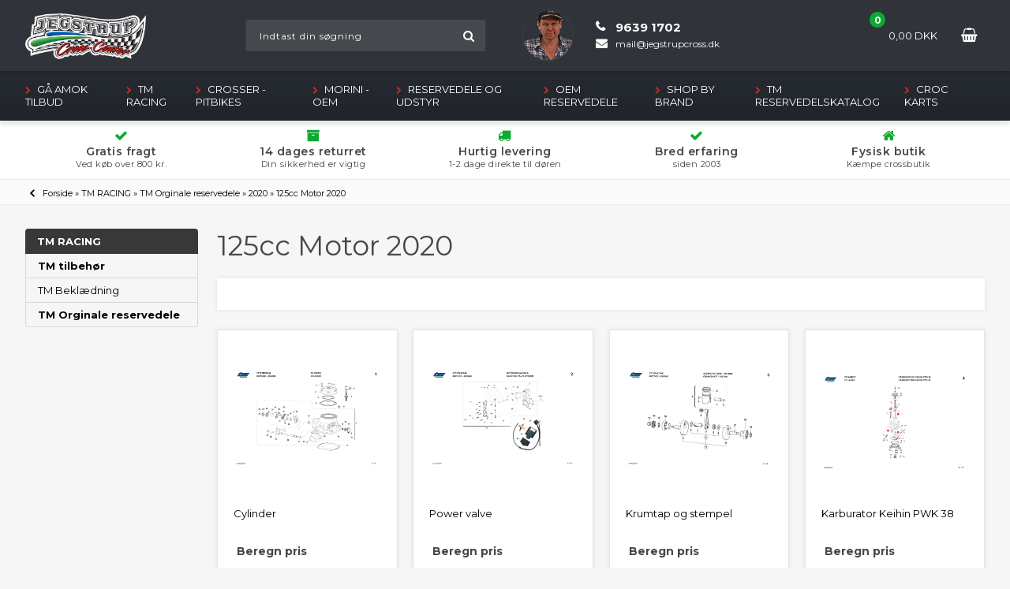

--- FILE ---
content_type: text/html; Charset=UTF-8
request_url: https://www.jegstrupcross.dk/shop/125cc-motor-2020-837c1.html
body_size: 38514
content:
<!DOCTYPE html>
<html lang='da' class="webshop-html" xmlns:fb="http://ogp.me/ns/fb#">
<head>
<title>125cc Motor 2020</title>
    <meta http-equiv="Content-Type" content="text/html;charset=UTF-8" />
    <meta name="generator" content="DanDomain Webshop" />
    <link rel="canonical" href="https://www.jegstrupcross.dk/shop/125cc-motor-2020-837c1.html"/>
    <meta property="og:title" content="125cc Motor 2020"/>
    <meta property="og:url" content="https://www.jegstrupcross.dk/shop/125cc-motor-2020-837c1.html"/>
<meta name="facebook-domain-verification" content="zd34n4ae7metav436sizvogsjv7nks" />
    <meta http-equiv="Page-Enter" content="blendTrans(Duration=0)">
    <meta http-equiv="Page-Exit" content="blendTrans(Duration=0)">
    <link href="/shop/frontend/public/css/webshop.css?v=8.117.5220" rel="stylesheet" type="text/css">
    <script type="text/javascript">
        var UsesOwnDoctype = true
        var LanguageID = '26';
        var ReloadBasket = '';
        var MaxBuyMsg = 'Antal må ikke være større end';
        var MinBuyMsg = 'Antal må ikke være mindre end';
        var SelectVarMsg = 'Vælg variant før køb';
        var ProductNumber = '';
        var ProductVariantMasterID = '';
        var Keyword = '';
        var SelectVarTxt = 'Vælg variant';
        var ShowBasketUrl = '/shop/showbasket.html';
        var CurrencyReturnUrl = '/shop/125cc-motor-2020-837c1.html';
        var ReqVariantSelect = 'true';
        var EnablePicProtect = false;
        var PicprotectMsg = '(c) DanDomain WebShop System 2007';
        var AddedToBasketMessageTriggered = false;
        var CookiePolicy = {"cookiesRequireConsent":false,"allowTrackingCookies":true,"allowStatisticsCookies":true,"allowFunctionalCookies":true};
        setInterval(function(){SilentAjaxGetRequest(location.href);},900000);
    </script>
<script>
window.dataLayer = window.dataLayer || [];
function gtag(){dataLayer.push(arguments);}
gtag('consent', 'default', {
'ad_storage': 'denied',
'analytics_storage': 'denied',
'ad_user_data': 'denied',
'ad_personalization': 'denied',
'personalization_storage': 'denied',
'functionality_storage': 'denied',
'security_storage': 'granted'
});
</script>

<script src="https://www.googletagmanager.com/gtag/js?id=UA-90772346-1" class="shop-native-gtag-script" async ></script>
<script>
window.dataLayer = window.dataLayer || [];
function gtag(){dataLayer.push(arguments);}
gtag('js', new Date());
gtag('config', 'UA-90772346-1', { 'anonymize_ip': true });
gtag('set', 'ads_data_redaction', true);
</script>

<script type="application/javascript" class="ce-script">
!function(f,b,e,v,n,t,s)
{if(f.fbq)return;n=f.fbq=function(){n.callMethod?
n.callMethod.apply(n,arguments):n.queue.push(arguments)};
if(!f._fbq)f._fbq=n;n.push=n;n.loaded=!0;n.version='2.0';
n.queue=[];t=b.createElement(e);t.async=!0;
t.src=v;s=b.getElementsByTagName(e)[0];
s.parentNode.insertBefore(t,s)}(window,document,'script',
'https://connect.facebook.net/en_US/fbevents.js');
fbq('init', '1933811793625025'); 
</script>
<noscript><img height="1" width="1" style="display:none"
src="https://www.facebook.com/tr?id=1933811793625025&ev=PageView&noscript=1"/>
</noscript>
<script type="application/javascript" class="ce-script">fbq('track', 'PageView',{},{eventID: 'DB0A0508-F2DF-4FB8-B8D4-BBB51A7533E4'});</script>
    <script type="text/javascript" src="/shop/frontend/public/js/webshop.all.min.js?v=8.117.5220"></script>
    <link rel="alternate" type="application/rss+xml" href="https://www.jegstrupcross.dk/shop/125cc-motor-2020-837c1.rss">

<script>
  var badges = [
    {'trigger':'1','text':'Rest-tilbud','background':'#000000','color':'#E3652A'},
    {'trigger':'5','text':'Tilbud','background':'#000000','color':'#f5e942'},
    {'trigger':'6','text':'Rest-Tilbud','background':'#000000','color':'#fC9403'},
    {'trigger':'2','text':'Vi anbefaler','background':'red','color':'#ffffff'},
    {'trigger':'4','text':'Fast lavpris','background':'yellow','color':'#000000'},
    {'trigger':'7','text':'OVERGEMT MODEL','background':'yellow','color':'#000000'},
    {'trigger':'8','text':'SOLGT','background':'yellow','color':'#000000'},
    {'trigger':'9','text':'2020-model','background':'yellow','color':'#000000'},
    {'trigger':'10','text':'GRATIS 1L Fork Oil medfølger','background':'yellow','color':'#000000'},
    {'trigger':'11','text':'Ikke fragtfri','background':'yellow','color':'#000000'},
    {'trigger':'12','text':'JULETILBUD IKKE FRAGTFRI','background':'red','color':'#ffffff'},
    {'trigger':'13','text':'AFHENTES I BUTIK','background':'red','color':'#ffffff'},
    {'trigger':'15','text':'Pr. mdr kr. 1.449,00','background':'red','color':'#ffffff'},
    {'trigger':'16','text':'Pr. mdr kr. 2.330,00','background':'red','color':'#ffffff'},
    {'trigger':'17','text':'Pr. mdr kr. 2.749,00','background':'red','color':'#ffffff'},
    {'trigger':'18','text':'Pr. mdr kr. 1.712,00','background':'red','color':'#ffffff'},
    {'trigger':'19','text':'Pr. mdr kr. 2.479,00','background':'red','color':'#ffffff'},
    {'trigger':'20','text':'Pr. mdr kr. 2.869,00','background':'red','color':'#ffffff'},
    {'trigger':'21','text':'Pr. mdr kr. 799,00','background':'red','color':'#ffffff'},
    {'trigger':'3','text':'Nyhed på vej','background':'red','color':'#ffffff'}
  ];
  var texts = {
    'readMore' : 'Læs mere',
    'readLess' : 'Skjul tekst'
  };
  var newsletterConfig = {
    'list' :	"a62ce161ad",
    'thankyoutext' : 'Tak for din tilmelding.'
  };
</script>

<meta http-equiv="X-UA-Compatible" content="IE=edge">
<meta name="viewport" content="initial-scale=1.0, maximum-scale=1.0, user-scalable=0">

<!--[if lt IE 9]><script src="https://cdnjs.cloudflare.com/ajax/libs/html5shiv/3.7.3/html5shiv.min.js"></script><![endif]-->
<script src="https://code.jquery.com/ui/1.12.1/jquery-ui.js"></script>
<script src="/images/skins/jc/js/shared.js" type="text/javascript"></script>
<script src="/images/skins/jc/js/scripts.v2.js" type="text/javascript"></script>

<link href="/images/skins/jc/css/jquery.mmenu.all.css" rel="stylesheet" type="text/css">
<link href="/images/skins/jc/css/main.v2.css" rel="stylesheet" type="text/css">
<link rel="stylesheet" href="https://maxcdn.bootstrapcdn.com/font-awesome/4.5.0/css/font-awesome.min.css">
<!-- Global site tag (gtag.js) - Google AdWords: 807516084 -->
<script async src="https://www.googletagmanager.com/gtag/js?id=AW-807516084"></script>
<!-- Google Tag Manager -->
<script>(function(w,d,s,l,i){w[l]=w[l]||[];w[l].push({'gtm.start':
new Date().getTime(),event:'gtm.js'});var f=d.getElementsByTagName(s)[0],
j=d.createElement(s),dl=l!='dataLayer'?'&l='+l:'';j.async=true;j.src=
'https://www.googletagmanager.com/gtm.js?id='+i+dl;f.parentNode.insertBefore(j,f);
})(window,document,'script','dataLayer','GTM-WDLPH4S');</script>
<!-- End Google Tag Manager -->
<script>
  window.dataLayer = window.dataLayer || [];
  function gtag(){dataLayer.push(arguments);}
  gtag('js', new Date());

  gtag('config', 'AW-807516084');
</script>
</head>


<body class="webshop-productlist webshop-body">
<!-- Google Tag Manager (noscript) -->
<noscript><iframe src="https://www.googletagmanager.com/ns.html?id=GTM-WDLPH4S"
height="0" width="0" style="display:none;visibility:hidden"></iframe></noscript>
<!-- End Google Tag Manager (noscript) -->
<div class="wrapper">
  <header>
    <section>
      <a href="/shop/frontpage.html"><img border="0" class="WebShopSkinLogo" src="/images/skins/jc/images/logo.png"></a>
      <div id="basket">
<div class="totalproducts">0</div>
<div class="totalprice">0,00 <span class="currency">DKK</span></div>
<div class="basketlink"><A HREF="/shop/showbasket.html">Vis indkøbskurven</A></div>
<div class="creditcards"><IMG BORDER="0" ALT="" SRC="/images/skins/jc/images/creditcards.png"></div>
</div>

      <form ID="Search_Form" method="POST" action="/shop/search-1.html" style="margin:0;"><input type="hidden" name="InitSearch" value="1"><span class="SearchTitle_SearchPage">Indtast din søgning</span><br><input type="text" name="Keyword" maxlength="50" size="12" class="SearchField_SearchPage" value=""><span class="nbsp">&nbsp;</span><input type="submit" value="Søg" name="Search" class="SubmitButton_SearchPage"><br></form>
      <div class="contact">
      <img src="/images/skins/jc/images/jan.png" />
        <div>
          <p class="phone">9639 1702</p>
          <p class="email">mail@jegstrupcross.dk</p>
        </div>
      </div>
    </section>
  </header>
  <nav class="productmenu">
    <div id="ProductmenuContainer_DIV" class="ProductmenuContainer_DIV"><span class="Heading_Productmenu Heading_ProductMenu">Produkter<br></span><style type="text/css">.ProductMenu_MenuItemBold{font-weight:bold;}</style><ul id="ProductMenu_List"><li class="RootCategory_Productmenu has-dropdown"><a href="/shop/tm-racing-danmark-330s1.html" class="CategoryLink0_Productmenu Deactiv_Productmenu Deactiv_ProductMenu" title="TM RACING"><span class="ProductMenu_MenuItemBold">TM RACING</span></a><ul class="dropdown"><li class="SubCategory1_Productmenu has-dropdown"><a href="/shop/tm-tilbehoer-334s1.html" class="CategoryLink1_Productmenu Deactiv_Productmenu Deactiv_ProductMenu" title="TM tilbehør"><span class="ProductMenu_MenuItemBold">TM tilbehør</span></a><ul class="dropdown"><li class="SubCategory2_Productmenu"><a href="/shop/race-parts-tm-1189c1.html" class="CategoryLink2_Productmenu Deactiv_Productmenu Deactiv_ProductMenu" title="Race Parts TM">Race Parts TM</a></li><li class="SubCategory2_Productmenu"><a href="/shop/koelerslanger-346c1.html" class="CategoryLink2_Productmenu Deactiv_Productmenu Deactiv_ProductMenu" title="Kølerslanger">Kølerslanger</a></li><li class="SubCategory2_Productmenu"><a href="/shop/luftfilter-og-vaskedaeksel-345c1.html" class="CategoryLink2_Productmenu Deactiv_Productmenu Deactiv_ProductMenu" title="Luftfilter og Vaskedæksel">Luftfilter og Vaskedæksel</a></li><li class="SubCategory2_Productmenu"><a href="/shop/mecasystem-mx-beskyttelse-353c1.html" class="CategoryLink2_Productmenu Deactiv_Productmenu Deactiv_ProductMenu" title="Meca'System MX beskyttelse">Meca'System MX beskyttelse</a></li><li class="SubCategory2_Productmenu"><a href="/shop/tm-plastkit-553c1.html" class="CategoryLink2_Productmenu Deactiv_Productmenu Deactiv_ProductMenu" title="TM Plastkit ">TM Plastkit </a></li><li class="SubCategory2_Productmenu"><a href="/shop/udstoedninger-335c1.html" class="CategoryLink2_Productmenu Deactiv_Productmenu Deactiv_ProductMenu" title="Udstødninger">Udstødninger</a></li><li class="SubCategory2_Productmenu"><a href="/shop/vhm-tm-tuning-352c1.html" class="CategoryLink2_Productmenu Deactiv_Productmenu Deactiv_ProductMenu" title="VHM TM Tuning ">VHM TM Tuning </a></li></ul></li><li class="SubCategory1_Productmenu"><a href="/shop/tm-beklaedning-338c1.html" class="CategoryLink1_Productmenu Deactiv_Productmenu Deactiv_ProductMenu" title="TM Beklædning">TM Beklædning</a></li><li class="SubCategory1_Productmenu has-dropdown"><a href="/shop/tm-orginale-reservedele-554s1.html" class="CategoryLink1_Productmenu Deactiv_Productmenu Deactiv_ProductMenu" title="TM Orginale reservedele"><span class="ProductMenu_MenuItemBold">TM Orginale reservedele</span></a><ul class="dropdown"><li class="SubCategory2_Productmenu"><a href="/shop/tm-karburator-810c1.html" class="CategoryLink2_Productmenu Deactiv_Productmenu Deactiv_ProductMenu" title="TM karburator">TM karburator</a></li><li class="SubCategory2_Productmenu"><a href="/shop/tm-suspension-830c1.html" class="CategoryLink2_Productmenu Deactiv_Productmenu Deactiv_ProductMenu" title="TM Suspension ">TM Suspension </a></li><li class="SubCategory2_Productmenu has-dropdown"><a href="/shop/2026-1309s1.html" class="CategoryLink2_Productmenu Deactiv_Productmenu Deactiv_ProductMenu" title="2026"><span class="ProductMenu_MenuItemBold">2026</span></a><ul class="dropdown"><li class="SubCategory3_Productmenu"><a href="/shop/85-mx-junior-1310c1.html" class="CategoryLink3_Productmenu Deactiv_Productmenu Deactiv_ProductMenu" title="85 MX Junior Motor 2026">85 MX Junior Motor 2026</a></li><li class="SubCategory3_Productmenu"><a href="/shop/85-mx-junior-1311c1.html" class="CategoryLink3_Productmenu Deactiv_Productmenu Deactiv_ProductMenu" title="85 MX Junior Stel 2026">85 MX Junior Stel 2026</a></li><li class="SubCategory3_Productmenu"><a href="/shop/125-mx-carb-1312c1.html" class="CategoryLink3_Productmenu Deactiv_Productmenu Deactiv_ProductMenu" title="125 MX Carb Motor 2026">125 MX Carb Motor 2026</a></li><li class="SubCategory3_Productmenu"><a href="/shop/125-mx-stel-1313c1.html" class="CategoryLink3_Productmenu Deactiv_Productmenu Deactiv_ProductMenu" title="125 MX Stel 2026">125 MX Stel 2026</a></li><li class="SubCategory3_Productmenu"><a href="/shop/125-mx-fi-1314c1.html" class="CategoryLink3_Productmenu Deactiv_Productmenu Deactiv_ProductMenu" title="125 MX FI Motor 2026">125 MX FI Motor 2026</a></li><li class="SubCategory3_Productmenu"><a href="/shop/125-mx-fi-1315c1.html" class="CategoryLink3_Productmenu Deactiv_Productmenu Deactiv_ProductMenu" title="125 MX FI STEL 2026">125 MX FI STEL 2026</a></li><li class="SubCategory3_Productmenu"><a href="/shop/144-mx-motor-1316c1.html" class="CategoryLink3_Productmenu Deactiv_Productmenu Deactiv_ProductMenu" title="144 MX Motor 2026">144 MX Motor 2026</a></li><li class="SubCategory3_Productmenu"><a href="/shop/144-mx-stel-1317c1.html" class="CategoryLink3_Productmenu Deactiv_Productmenu Deactiv_ProductMenu" title="144 MX Stel 2026">144 MX Stel 2026</a></li><li class="SubCategory3_Productmenu"><a href="/shop/250-fi-mx-1322c1.html" class="CategoryLink3_Productmenu Deactiv_Productmenu Deactiv_ProductMenu" title="250 FI MX 4T Motor 2026">250 FI MX 4T Motor 2026</a></li><li class="SubCategory3_Productmenu"><a href="/shop/250-fi-mx-1323c1.html" class="CategoryLink3_Productmenu Deactiv_Productmenu Deactiv_ProductMenu" title="250 FI MX 4T Stel 2026">250 FI MX 4T Stel 2026</a></li><li class="SubCategory3_Productmenu"><a href="/shop/250-mx-motor-1318c1.html" class="CategoryLink3_Productmenu Deactiv_Productmenu Deactiv_ProductMenu" title="250 MX Motor 2026">250 MX Motor 2026</a></li><li class="SubCategory3_Productmenu"><a href="/shop/250-mx-stel-1319c1.html" class="CategoryLink3_Productmenu Deactiv_Productmenu Deactiv_ProductMenu" title="250 MX Stel 2026">250 MX Stel 2026</a></li><li class="SubCategory3_Productmenu"><a href="/shop/300-fi-mx-1324c1.html" class="CategoryLink3_Productmenu Deactiv_Productmenu Deactiv_ProductMenu" title="300 FI MX 4T Motor 2026">300 FI MX 4T Motor 2026</a></li><li class="SubCategory3_Productmenu"><a href="/shop/300-fi-mx-1325c1.html" class="CategoryLink3_Productmenu Deactiv_Productmenu Deactiv_ProductMenu" title="300 FI MX 4T Stel 2026">300 FI MX 4T Stel 2026</a></li><li class="SubCategory3_Productmenu"><a href="/shop/300-mx-motor-1320c1.html" class="CategoryLink3_Productmenu Deactiv_Productmenu Deactiv_ProductMenu" title="300 MX Motor 2026">300 MX Motor 2026</a></li><li class="SubCategory3_Productmenu"><a href="/shop/300-mx-stel-1321c1.html" class="CategoryLink3_Productmenu Deactiv_Productmenu Deactiv_ProductMenu" title="300 MX Stel 2026">300 MX Stel 2026</a></li><li class="SubCategory3_Productmenu"><a href="/shop/450-fi-mx-1326c1.html" class="CategoryLink3_Productmenu Deactiv_Productmenu Deactiv_ProductMenu" title="450 FI MX 4T Motor 2026">450 FI MX 4T Motor 2026</a></li><li class="SubCategory3_Productmenu"><a href="/shop/450-fi-mx-1327c1.html" class="CategoryLink3_Productmenu Deactiv_Productmenu Deactiv_ProductMenu" title="450 FI MX 4T Stel 2026">450 FI MX 4T Stel 2026</a></li></ul></li><li class="SubCategory2_Productmenu has-dropdown"><a href="/shop/2025-1274s1.html" class="CategoryLink2_Productmenu Deactiv_Productmenu Deactiv_ProductMenu" title="2025 "><span class="ProductMenu_MenuItemBold">2025 </span></a><ul class="dropdown"><li class="SubCategory3_Productmenu"><a href="/shop/85-mx-junior-1275c1.html" class="CategoryLink3_Productmenu Deactiv_Productmenu Deactiv_ProductMenu" title=" 85 MX Junior Motor 2025"> 85 MX Junior Motor 2025</a></li><li class="SubCategory3_Productmenu"><a href="/shop/85-mx-junior-1276c1.html" class="CategoryLink3_Productmenu Deactiv_Productmenu Deactiv_ProductMenu" title="85 MX Junior Stel 2025">85 MX Junior Stel 2025</a></li><li class="SubCategory3_Productmenu"><a href="/shop/125-mx-carb-1277c1.html" class="CategoryLink3_Productmenu Deactiv_Productmenu Deactiv_ProductMenu" title="125 MX Carb Motor 2025">125 MX Carb Motor 2025</a></li><li class="SubCategory3_Productmenu"><a href="/shop/125-mx-stel-1278c1.html" class="CategoryLink3_Productmenu Deactiv_Productmenu Deactiv_ProductMenu" title="125 MX Stel 2025">125 MX Stel 2025</a></li><li class="SubCategory3_Productmenu"><a href="/shop/125-mx-fi-1279c1.html" class="CategoryLink3_Productmenu Deactiv_Productmenu Deactiv_ProductMenu" title="125 MX FI Motor 2025">125 MX FI Motor 2025</a></li><li class="SubCategory3_Productmenu"><a href="/shop/125-mx-fi-1280c1.html" class="CategoryLink3_Productmenu Deactiv_Productmenu Deactiv_ProductMenu" title="125 MX FI Stel 2025">125 MX FI Stel 2025</a></li><li class="SubCategory3_Productmenu"><a href="/shop/144-mx-carb-1281c1.html" class="CategoryLink3_Productmenu Deactiv_Productmenu Deactiv_ProductMenu" title="144 MX Carb Motor 2025">144 MX Carb Motor 2025</a></li><li class="SubCategory3_Productmenu"><a href="/shop/144-mx-stel-1282c1.html" class="CategoryLink3_Productmenu Deactiv_Productmenu Deactiv_ProductMenu" title="144 MX Stel 2025">144 MX Stel 2025</a></li><li class="SubCategory3_Productmenu"><a href="/shop/250-fi-mx-1293c1.html" class="CategoryLink3_Productmenu Deactiv_Productmenu Deactiv_ProductMenu" title="250 FI MX 4T Motor 2025">250 FI MX 4T Motor 2025</a></li><li class="SubCategory3_Productmenu"><a href="/shop/250-fi-mx-1294c1.html" class="CategoryLink3_Productmenu Deactiv_Productmenu Deactiv_ProductMenu" title="250 FI MX 4T Stel 2025">250 FI MX 4T Stel 2025</a></li><li class="SubCategory3_Productmenu"><a href="/shop/250-fi-mx-1285c1.html" class="CategoryLink3_Productmenu Deactiv_Productmenu Deactiv_ProductMenu" title="250 FI MX Motor 2025">250 FI MX Motor 2025</a></li><li class="SubCategory3_Productmenu"><a href="/shop/250-fi-mx-1291c1.html" class="CategoryLink3_Productmenu Deactiv_Productmenu Deactiv_ProductMenu" title="250 FI MX Stel 2025">250 FI MX Stel 2025</a></li><li class="SubCategory3_Productmenu"><a href="/shop/250-mx-motor-1283c1.html" class="CategoryLink3_Productmenu Deactiv_Productmenu Deactiv_ProductMenu" title="250 MX Motor 2025">250 MX Motor 2025</a></li><li class="SubCategory3_Productmenu"><a href="/shop/250-mx-stel-1284c1.html" class="CategoryLink3_Productmenu Deactiv_Productmenu Deactiv_ProductMenu" title="250 MX Stel 2025">250 MX Stel 2025</a></li><li class="SubCategory3_Productmenu"><a href="/shop/300-fi-en-1288c1.html" class="CategoryLink3_Productmenu Deactiv_Productmenu Deactiv_ProductMenu" title="300 FI EN 2T Motor 2025">300 FI EN 2T Motor 2025</a></li><li class="SubCategory3_Productmenu"><a href="/shop/300-fi-en-1289c1.html" class="CategoryLink3_Productmenu Deactiv_Productmenu Deactiv_ProductMenu" title="300 FI EN 2T Stel 2025">300 FI EN 2T Stel 2025</a></li><li class="SubCategory3_Productmenu"><a href="/shop/300-mx-motor-1286c1.html" class="CategoryLink3_Productmenu Deactiv_Productmenu Deactiv_ProductMenu" title="300 MX Motor 2025">300 MX Motor 2025</a></li><li class="SubCategory3_Productmenu"><a href="/shop/300-mx-stel-1287c1.html" class="CategoryLink3_Productmenu Deactiv_Productmenu Deactiv_ProductMenu" title="300 MX Stel 2025">300 MX Stel 2025</a></li><li class="SubCategory3_Productmenu"><a href="/shop/450-fi-mx-1290c1.html" class="CategoryLink3_Productmenu Deactiv_Productmenu Deactiv_ProductMenu" title="450 FI MX Motor 2025">450 FI MX Motor 2025</a></li><li class="SubCategory3_Productmenu"><a href="/shop/450-fi-mx-1292c1.html" class="CategoryLink3_Productmenu Deactiv_Productmenu Deactiv_ProductMenu" title="450 FI MX Stel 2025">450 FI MX Stel 2025</a></li><li class="SubCategory3_Productmenu"><a href="/shop/450-fi-smk-1296c1.html" class="CategoryLink3_Productmenu Deactiv_Productmenu Deactiv_ProductMenu" title="450 FI SMK Motor 2025">450 FI SMK Motor 2025</a></li><li class="SubCategory3_Productmenu"><a href="/shop/450-fi-smk-1297c1.html" class="CategoryLink3_Productmenu Deactiv_Productmenu Deactiv_ProductMenu" title="450 FI SMK Stel 2025">450 FI SMK Stel 2025</a></li><li class="SubCategory3_Productmenu has-dropdown"><a href="/shop/manualer-1299s1.html" class="CategoryLink3_Productmenu Deactiv_Productmenu Deactiv_ProductMenu" title="Manualer"><span class="ProductMenu_MenuItemBold">Manualer</span></a><ul class="dropdown"><li class="SubCategory4_Productmenu"><a href="/shop/bruger-manual-1298c1.html" class="CategoryLink4_Productmenu Deactiv_Productmenu Deactiv_ProductMenu" title="Bruger Manual">Bruger Manual</a></li><li class="SubCategory4_Productmenu"><a href="/shop/service-manual-1300c1.html" class="CategoryLink4_Productmenu Deactiv_Productmenu Deactiv_ProductMenu" title="Service Manual">Service Manual</a></li></ul></li></ul></li><li class="SubCategory2_Productmenu has-dropdown"><a href="/shop/2024-1241s1.html" class="CategoryLink2_Productmenu Deactiv_Productmenu Deactiv_ProductMenu" title="2024"><span class="ProductMenu_MenuItemBold">2024</span></a><ul class="dropdown"><li class="SubCategory3_Productmenu"><a href="/shop/85-mx-junior-1242c1.html" class="CategoryLink3_Productmenu Deactiv_Productmenu Deactiv_ProductMenu" title="85 MX Junior Motor 2024">85 MX Junior Motor 2024</a></li><li class="SubCategory3_Productmenu"><a href="/shop/85-mx-junior-1243c1.html" class="CategoryLink3_Productmenu Deactiv_Productmenu Deactiv_ProductMenu" title="85 MX Junior Stel 2024">85 MX Junior Stel 2024</a></li><li class="SubCategory3_Productmenu"><a href="/shop/100-mx-junior-1244c1.html" class="CategoryLink3_Productmenu Deactiv_Productmenu Deactiv_ProductMenu" title="100 MX Junior Motor 2024">100 MX Junior Motor 2024</a></li><li class="SubCategory3_Productmenu"><a href="/shop/100-mx-junior-1245c1.html" class="CategoryLink3_Productmenu Deactiv_Productmenu Deactiv_ProductMenu" title="100 MX Junior Stel 2024">100 MX Junior Stel 2024</a></li><li class="SubCategory3_Productmenu"><a href="/shop/112-mx-j-motor-1266c1.html" class="CategoryLink3_Productmenu Deactiv_Productmenu Deactiv_ProductMenu" title="112 MX-J Motor 2024">112 MX-J Motor 2024</a></li><li class="SubCategory3_Productmenu"><a href="/shop/112-mx-j-stel-1267c1.html" class="CategoryLink3_Productmenu Deactiv_Productmenu Deactiv_ProductMenu" title="112 MX-J Stel 2024">112 MX-J Stel 2024</a></li><li class="SubCategory3_Productmenu"><a href="/shop/125-cc-motor-1246c1.html" class="CategoryLink3_Productmenu Deactiv_Productmenu Deactiv_ProductMenu" title="125 cc Motor 2024">125 cc Motor 2024</a></li><li class="SubCategory3_Productmenu"><a href="/shop/125-cc-stel-1247c1.html" class="CategoryLink3_Productmenu Deactiv_Productmenu Deactiv_ProductMenu" title="125 cc Stel 2024">125 cc Stel 2024</a></li><li class="SubCategory3_Productmenu"><a href="/shop/144-cc-motor-1252c1.html" class="CategoryLink3_Productmenu Deactiv_Productmenu Deactiv_ProductMenu" title="144 cc Motor 2024">144 cc Motor 2024</a></li><li class="SubCategory3_Productmenu"><a href="/shop/144-cc-stel-1253c1.html" class="CategoryLink3_Productmenu Deactiv_Productmenu Deactiv_ProductMenu" title="144 cc Stel 2024">144 cc Stel 2024</a></li><li class="SubCategory3_Productmenu"><a href="/shop/250-cc-motor-1248c1.html" class="CategoryLink3_Productmenu Deactiv_Productmenu Deactiv_ProductMenu" title="250 cc Motor 2024">250 cc Motor 2024</a></li><li class="SubCategory3_Productmenu"><a href="/shop/250-cc-stel-1249c1.html" class="CategoryLink3_Productmenu Deactiv_Productmenu Deactiv_ProductMenu" title="250 cc Stel 2024">250 cc Stel 2024</a></li><li class="SubCategory3_Productmenu"><a href="/shop/300-cc-motor-1250c1.html" class="CategoryLink3_Productmenu Deactiv_Productmenu Deactiv_ProductMenu" title="300 cc Motor 2024">300 cc Motor 2024</a></li><li class="SubCategory3_Productmenu"><a href="/shop/300-cc-stel-1251c1.html" class="CategoryLink3_Productmenu Deactiv_Productmenu Deactiv_ProductMenu" title="300 cc Stel 2024">300 cc Stel 2024</a></li><li class="SubCategory3_Productmenu"><a href="/shop/300-fi-enduro-1254c1.html" class="CategoryLink3_Productmenu Deactiv_Productmenu Deactiv_ProductMenu" title="300 FI Enduro Motor 2024 2-Takts">300 FI Enduro Motor 2024 2-Takts</a></li><li class="SubCategory3_Productmenu"><a href="/shop/300-fi-enduro-1255c1.html" class="CategoryLink3_Productmenu Deactiv_Productmenu Deactiv_ProductMenu" title="300 FI Enduro Stel 2024 2-Takts ">300 FI Enduro Stel 2024 2-Takts </a></li><li class="SubCategory3_Productmenu"><a href="/shop/300-smr-motor-1256c1.html" class="CategoryLink3_Productmenu Deactiv_Productmenu Deactiv_ProductMenu" title="300 SMR Motor 2024 2-Takts">300 SMR Motor 2024 2-Takts</a></li><li class="SubCategory3_Productmenu"><a href="/shop/300-smr-stel-1257c1.html" class="CategoryLink3_Productmenu Deactiv_Productmenu Deactiv_ProductMenu" title="300 SMR Stel 2024 2-Takts">300 SMR Stel 2024 2-Takts</a></li><li class="SubCategory3_Productmenu"><a href="/shop/250-fi-motor-1258c1.html" class="CategoryLink3_Productmenu Deactiv_Productmenu Deactiv_ProductMenu" title="250 Fi Motor 4-takts 2024">250 Fi Motor 4-takts 2024</a></li><li class="SubCategory3_Productmenu"><a href="/shop/250-fi-stel-1259c1.html" class="CategoryLink3_Productmenu Deactiv_Productmenu Deactiv_ProductMenu" title="250 Fi Stel 2024 4-Takts">250 Fi Stel 2024 4-Takts</a></li><li class="SubCategory3_Productmenu"><a href="/shop/250-fi-enduro-1260c1.html" class="CategoryLink3_Productmenu Deactiv_Productmenu Deactiv_ProductMenu" title="250 Fi Enduro Motor 2024 4-takts">250 Fi Enduro Motor 2024 4-takts</a></li><li class="SubCategory3_Productmenu"><a href="/shop/250-fi-enduro-1261c1.html" class="CategoryLink3_Productmenu Deactiv_Productmenu Deactiv_ProductMenu" title="250 Fi Enduro Stel 2024 4-Takts">250 Fi Enduro Stel 2024 4-Takts</a></li><li class="SubCategory3_Productmenu"><a href="/shop/300-fi-motor-1262c1.html" class="CategoryLink3_Productmenu Deactiv_Productmenu Deactiv_ProductMenu" title="300 Fi Motor 2024 4- Takts">300 Fi Motor 2024 4- Takts</a></li><li class="SubCategory3_Productmenu"><a href="/shop/300-fi-stel-1263c1.html" class="CategoryLink3_Productmenu Deactiv_Productmenu Deactiv_ProductMenu" title="300 Fi Stel 2024 4-Takts">300 Fi Stel 2024 4-Takts</a></li><li class="SubCategory3_Productmenu"><a href="/shop/300-fi-enduro-1264c1.html" class="CategoryLink3_Productmenu Deactiv_Productmenu Deactiv_ProductMenu" title="300 Fi Enduro Motor 2024 4-Takts">300 Fi Enduro Motor 2024 4-Takts</a></li><li class="SubCategory3_Productmenu"><a href="/shop/300-fi-enduro-1265c1.html" class="CategoryLink3_Productmenu Deactiv_Productmenu Deactiv_ProductMenu" title="300 Fi Enduro Stel 2024 4-Takts">300 Fi Enduro Stel 2024 4-Takts</a></li></ul></li><li class="SubCategory2_Productmenu has-dropdown"><a href="/shop/2023-812s1.html" class="CategoryLink2_Productmenu Deactiv_Productmenu Deactiv_ProductMenu" title="2023"><span class="ProductMenu_MenuItemBold">2023</span></a><ul class="dropdown"><li class="SubCategory3_Productmenu"><a href="/shop/85-mx-junior-967c1.html" class="CategoryLink3_Productmenu Deactiv_Productmenu Deactiv_ProductMenu" title="85 MX Junior Motor 2023">85 MX Junior Motor 2023</a></li><li class="SubCategory3_Productmenu"><a href="/shop/85-mx-junior-814c1.html" class="CategoryLink3_Productmenu Deactiv_Productmenu Deactiv_ProductMenu" title="85 MX Junior Stel 2023">85 MX Junior Stel 2023</a></li><li class="SubCategory3_Productmenu"><a href="/shop/100-mx-junior-968c1.html" class="CategoryLink3_Productmenu Deactiv_Productmenu Deactiv_ProductMenu" title="100 MX junior Motor 2023">100 MX junior Motor 2023</a></li><li class="SubCategory3_Productmenu"><a href="/shop/100-mx-junior-969c1.html" class="CategoryLink3_Productmenu Deactiv_Productmenu Deactiv_ProductMenu" title="100 MX Junior Stel 2023">100 MX Junior Stel 2023</a></li><li class="SubCategory3_Productmenu"><a href="/shop/125-cc-motor-815c1.html" class="CategoryLink3_Productmenu Deactiv_Productmenu Deactiv_ProductMenu" title="125 CC MOTOR 2023">125 CC MOTOR 2023</a></li><li class="SubCategory3_Productmenu"><a href="/shop/125-cc-stel-816c1.html" class="CategoryLink3_Productmenu Deactiv_Productmenu Deactiv_ProductMenu" title="125 CC STEL 2023">125 CC STEL 2023</a></li><li class="SubCategory3_Productmenu"><a href="/shop/144-cc-motor-817c1.html" class="CategoryLink3_Productmenu Deactiv_Productmenu Deactiv_ProductMenu" title="144 CC MOTOR 2023">144 CC MOTOR 2023</a></li><li class="SubCategory3_Productmenu"><a href="/shop/144-cc-stel-818c1.html" class="CategoryLink3_Productmenu Deactiv_Productmenu Deactiv_ProductMenu" title="144 CC STEL 2023">144 CC STEL 2023</a></li><li class="SubCategory3_Productmenu"><a href="/shop/250-cc-motor-819c1.html" class="CategoryLink3_Productmenu Deactiv_Productmenu Deactiv_ProductMenu" title="250 CC MOTOR 2023">250 CC MOTOR 2023</a></li><li class="SubCategory3_Productmenu"><a href="/shop/250-cc-stel-820c1.html" class="CategoryLink3_Productmenu Deactiv_Productmenu Deactiv_ProductMenu" title="250 CC STEL 2023">250 CC STEL 2023</a></li><li class="SubCategory3_Productmenu"><a href="/shop/300-cc-motor-821c1.html" class="CategoryLink3_Productmenu Deactiv_Productmenu Deactiv_ProductMenu" title="300 CC MOTOR 2023">300 CC MOTOR 2023</a></li><li class="SubCategory3_Productmenu"><a href="/shop/300-cc-stel-822c1.html" class="CategoryLink3_Productmenu Deactiv_Productmenu Deactiv_ProductMenu" title="300 CC STEL 2023">300 CC STEL 2023</a></li><li class="SubCategory3_Productmenu"><a href="/shop/300-fi-enduro-1163c1.html" class="CategoryLink3_Productmenu Deactiv_Productmenu Deactiv_ProductMenu" title="300 FI Enduro Motor 2023 2-Takts">300 FI Enduro Motor 2023 2-Takts</a></li><li class="SubCategory3_Productmenu"><a href="/shop/300-fi-enduro-1164c1.html" class="CategoryLink3_Productmenu Deactiv_Productmenu Deactiv_ProductMenu" title="300 FI Enduro Stel 2023 2-Takts">300 FI Enduro Stel 2023 2-Takts</a></li><li class="SubCategory3_Productmenu"><a href="/shop/300-smr-motor-1180c1.html" class="CategoryLink3_Productmenu Deactiv_Productmenu Deactiv_ProductMenu" title="300 SMR Motor 2023 2-Takts">300 SMR Motor 2023 2-Takts</a></li><li class="SubCategory3_Productmenu"><a href="/shop/300-smr-stel-1181c1.html" class="CategoryLink3_Productmenu Deactiv_Productmenu Deactiv_ProductMenu" title="300 SMR Stel 2023 2-Takst">300 SMR Stel 2023 2-Takst</a></li><li class="SubCategory3_Productmenu"><a href="/shop/250-fi-motor-823c1.html" class="CategoryLink3_Productmenu Deactiv_Productmenu Deactiv_ProductMenu" title="250 Fi MOTOR 2023 4-Takts">250 Fi MOTOR 2023 4-Takts</a></li><li class="SubCategory3_Productmenu"><a href="/shop/250-fi-stel-824c1.html" class="CategoryLink3_Productmenu Deactiv_Productmenu Deactiv_ProductMenu" title="250 Fi STEL 2023 4-Takts">250 Fi STEL 2023 4-Takts</a></li><li class="SubCategory3_Productmenu"><a href="/shop/250-fi-enduro-1168c1.html" class="CategoryLink3_Productmenu Deactiv_Productmenu Deactiv_ProductMenu" title="250 FI Enduro Motor 2023 4-Takts ">250 FI Enduro Motor 2023 4-Takts </a></li><li class="SubCategory3_Productmenu"><a href="/shop/250-fi-enduro-1169c1.html" class="CategoryLink3_Productmenu Deactiv_Productmenu Deactiv_ProductMenu" title="250 FI Enduro Stel 2023 4-Takts">250 FI Enduro Stel 2023 4-Takts</a></li><li class="SubCategory3_Productmenu"><a href="/shop/300-fi-motor-825c1.html" class="CategoryLink3_Productmenu Deactiv_Productmenu Deactiv_ProductMenu" title="300 Fi MOTOR 2023 4-Takts">300 Fi MOTOR 2023 4-Takts</a></li><li class="SubCategory3_Productmenu"><a href="/shop/300-fi-stel-826c1.html" class="CategoryLink3_Productmenu Deactiv_Productmenu Deactiv_ProductMenu" title="300 Fi STEL 2023 4-Takts">300 Fi STEL 2023 4-Takts</a></li><li class="SubCategory3_Productmenu"><a href="/shop/300-fi-enduro-1172c1.html" class="CategoryLink3_Productmenu Deactiv_Productmenu Deactiv_ProductMenu" title="300 FI Enduro Motor 2023 4-Takts">300 FI Enduro Motor 2023 4-Takts</a></li><li class="SubCategory3_Productmenu"><a href="/shop/300-fi-enduro-1173c1.html" class="CategoryLink3_Productmenu Deactiv_Productmenu Deactiv_ProductMenu" title="300 Fi Enduro Stel 2023 4-Takts">300 Fi Enduro Stel 2023 4-Takts</a></li><li class="SubCategory3_Productmenu"><a href="/shop/450-fi-motor-827c1.html" class="CategoryLink3_Productmenu Deactiv_Productmenu Deactiv_ProductMenu" title="450 Fi MOTOR 2023 4-Takts">450 Fi MOTOR 2023 4-Takts</a></li><li class="SubCategory3_Productmenu"><a href="/shop/450-fi-stel-828c1.html" class="CategoryLink3_Productmenu Deactiv_Productmenu Deactiv_ProductMenu" title="450 Fi STEL 2023 4-Takts">450 Fi STEL 2023 4-Takts</a></li><li class="SubCategory3_Productmenu"><a href="/shop/450-fi-enduro-1176c1.html" class="CategoryLink3_Productmenu Deactiv_Productmenu Deactiv_ProductMenu" title="450 Fi Enduro Motor 2023 4-Takts">450 Fi Enduro Motor 2023 4-Takts</a></li><li class="SubCategory3_Productmenu"><a href="/shop/450-fi-enduro-1177c1.html" class="CategoryLink3_Productmenu Deactiv_Productmenu Deactiv_ProductMenu" title="450 Fi Enduro Stel 2023 4-Takts">450 Fi Enduro Stel 2023 4-Takts</a></li><li class="SubCategory3_Productmenu"><a href="/shop/450-fi-smr-1184c1.html" class="CategoryLink3_Productmenu Deactiv_Productmenu Deactiv_ProductMenu" title="450 FI SMR Motor 2023 4-Takts">450 FI SMR Motor 2023 4-Takts</a></li><li class="SubCategory3_Productmenu"><a href="/shop/450-fi-smr-1185c1.html" class="CategoryLink3_Productmenu Deactiv_Productmenu Deactiv_ProductMenu" title="450 FI SMR Stel 2023 4-Takts">450 FI SMR Stel 2023 4-Takts</a></li></ul></li><li class="SubCategory2_Productmenu has-dropdown"><a href="/shop/2022-642s1.html" class="CategoryLink2_Productmenu Deactiv_Productmenu Deactiv_ProductMenu" title="2022"><span class="ProductMenu_MenuItemBold">2022</span></a><ul class="dropdown"><li class="SubCategory3_Productmenu"><a href="/shop/85-mx-junior-964c1.html" class="CategoryLink3_Productmenu Deactiv_Productmenu Deactiv_ProductMenu" title="85 MX Junior Motor 2022">85 MX Junior Motor 2022</a></li><li class="SubCategory3_Productmenu"><a href="/shop/85-mx-junior-965c1.html" class="CategoryLink3_Productmenu Deactiv_Productmenu Deactiv_ProductMenu" title="85 MX junior Stel 2022">85 MX junior Stel 2022</a></li><li class="SubCategory3_Productmenu"><a href="/shop/100-mx-jr-963c1.html" class="CategoryLink3_Productmenu Deactiv_Productmenu Deactiv_ProductMenu" title="100 MX JR Motor 2022">100 MX JR Motor 2022</a></li><li class="SubCategory3_Productmenu"><a href="/shop/100-mx-jr-966c1.html" class="CategoryLink3_Productmenu Deactiv_Productmenu Deactiv_ProductMenu" title="100 MX JR Stel 2022">100 MX JR Stel 2022</a></li><li class="SubCategory3_Productmenu"><a href="/shop/125cc-motor-2022-657c1.html" class="CategoryLink3_Productmenu Deactiv_Productmenu Deactiv_ProductMenu" title="125cc Motor 2022">125cc Motor 2022</a></li><li class="SubCategory3_Productmenu"><a href="/shop/125cc-stel-2022-658c1.html" class="CategoryLink3_Productmenu Deactiv_Productmenu Deactiv_ProductMenu" title="125cc Stel 2022">125cc Stel 2022</a></li><li class="SubCategory3_Productmenu"><a href="/shop/144cc-motor-2022-665c1.html" class="CategoryLink3_Productmenu Deactiv_Productmenu Deactiv_ProductMenu" title="144cc Motor 2022">144cc Motor 2022</a></li><li class="SubCategory3_Productmenu"><a href="/shop/144cc-stel-2022-659c1.html" class="CategoryLink3_Productmenu Deactiv_Productmenu Deactiv_ProductMenu" title="144cc Stel 2022">144cc Stel 2022</a></li><li class="SubCategory3_Productmenu"><a href="/shop/250cc-motor-2022-661c1.html" class="CategoryLink3_Productmenu Deactiv_Productmenu Deactiv_ProductMenu" title="250cc Motor 2022">250cc Motor 2022</a></li><li class="SubCategory3_Productmenu"><a href="/shop/250cc-stel-2022-660c1.html" class="CategoryLink3_Productmenu Deactiv_Productmenu Deactiv_ProductMenu" title="250cc Stel 2022">250cc Stel 2022</a></li><li class="SubCategory3_Productmenu"><a href="/shop/300cc-motor-2022-663c1.html" class="CategoryLink3_Productmenu Deactiv_Productmenu Deactiv_ProductMenu" title="300cc Motor 2022">300cc Motor 2022</a></li><li class="SubCategory3_Productmenu"><a href="/shop/300cc-stel-2022-664c1.html" class="CategoryLink3_Productmenu Deactiv_Productmenu Deactiv_ProductMenu" title="300cc Stel 2022">300cc Stel 2022</a></li><li class="SubCategory3_Productmenu"><a href="/shop/300-fi-enduro-1165c1.html" class="CategoryLink3_Productmenu Deactiv_Productmenu Deactiv_ProductMenu" title="300 FI Enduro Motor 2022 2-Takts ">300 FI Enduro Motor 2022 2-Takts </a></li><li class="SubCategory3_Productmenu"><a href="/shop/300-fi-enduro-1166c1.html" class="CategoryLink3_Productmenu Deactiv_Productmenu Deactiv_ProductMenu" title="300 FI Enduro Stel 2022 2-Takts ">300 FI Enduro Stel 2022 2-Takts </a></li><li class="SubCategory3_Productmenu"><a href="/shop/300-smr-motor-1182c1.html" class="CategoryLink3_Productmenu Deactiv_Productmenu Deactiv_ProductMenu" title="300 SMR Motor 2022 2-Takts">300 SMR Motor 2022 2-Takts</a></li><li class="SubCategory3_Productmenu"><a href="/shop/300-smr-stel-1183c1.html" class="CategoryLink3_Productmenu Deactiv_Productmenu Deactiv_ProductMenu" title="300 SMR Stel 2022 2-Takts">300 SMR Stel 2022 2-Takts</a></li><li class="SubCategory3_Productmenu"><a href="/shop/250-fi-motor-668c1.html" class="CategoryLink3_Productmenu Deactiv_Productmenu Deactiv_ProductMenu" title="250 FI Motor  2022  4-Takts">250 FI Motor  2022  4-Takts</a></li><li class="SubCategory3_Productmenu"><a href="/shop/250-fi-stel-669c1.html" class="CategoryLink3_Productmenu Deactiv_Productmenu Deactiv_ProductMenu" title="250 FI Stel 2022 4-Takts">250 FI Stel 2022 4-Takts</a></li><li class="SubCategory3_Productmenu"><a href="/shop/250-fi-enduro-1170c1.html" class="CategoryLink3_Productmenu Deactiv_Productmenu Deactiv_ProductMenu" title="250 FI Enduro Motor 2022 4-Takts">250 FI Enduro Motor 2022 4-Takts</a></li><li class="SubCategory3_Productmenu"><a href="/shop/250-fi-enduro-1171c1.html" class="CategoryLink3_Productmenu Deactiv_Productmenu Deactiv_ProductMenu" title="250 FI Enduro Stel 2022 4-Takts">250 FI Enduro Stel 2022 4-Takts</a></li><li class="SubCategory3_Productmenu"><a href="/shop/300fi-motor-2022-670c1.html" class="CategoryLink3_Productmenu Deactiv_Productmenu Deactiv_ProductMenu" title="300FI Motor 2022 4-Takts">300FI Motor 2022 4-Takts</a></li><li class="SubCategory3_Productmenu"><a href="/shop/300-fi-stel-671c1.html" class="CategoryLink3_Productmenu Deactiv_Productmenu Deactiv_ProductMenu" title="300 FI Stel 2022 4-Takts">300 FI Stel 2022 4-Takts</a></li><li class="SubCategory3_Productmenu"><a href="/shop/300-fi-enduro-1174c1.html" class="CategoryLink3_Productmenu Deactiv_Productmenu Deactiv_ProductMenu" title="300 Fi Enduro Motor 2022 4-Takts">300 Fi Enduro Motor 2022 4-Takts</a></li><li class="SubCategory3_Productmenu"><a href="/shop/300-fi-enduro-1175c1.html" class="CategoryLink3_Productmenu Deactiv_Productmenu Deactiv_ProductMenu" title="300 Fi Enduro Stel 2022 4-Takts">300 Fi Enduro Stel 2022 4-Takts</a></li><li class="SubCategory3_Productmenu"><a href="/shop/450-fi-motor-672c1.html" class="CategoryLink3_Productmenu Deactiv_Productmenu Deactiv_ProductMenu" title="450 FI Motor 2022 4-Takts">450 FI Motor 2022 4-Takts</a></li><li class="SubCategory3_Productmenu"><a href="/shop/450-fi-stel-673c1.html" class="CategoryLink3_Productmenu Deactiv_Productmenu Deactiv_ProductMenu" title="450 FI Stel 2022 4-Takts">450 FI Stel 2022 4-Takts</a></li><li class="SubCategory3_Productmenu"><a href="/shop/450-fi-enduro-1178c1.html" class="CategoryLink3_Productmenu Deactiv_Productmenu Deactiv_ProductMenu" title="450 Fi Enduro Motor 2022 4-Takts">450 Fi Enduro Motor 2022 4-Takts</a></li><li class="SubCategory3_Productmenu"><a href="/shop/450-fi-enduro-1179c1.html" class="CategoryLink3_Productmenu Deactiv_Productmenu Deactiv_ProductMenu" title="450 FI Enduro Stel 2022 4-Takts">450 FI Enduro Stel 2022 4-Takts</a></li><li class="SubCategory3_Productmenu"><a href="/shop/450-fi-smr-1186c1.html" class="CategoryLink3_Productmenu Deactiv_Productmenu Deactiv_ProductMenu" title="450 FI SMR Motor 2022 4-Takts">450 FI SMR Motor 2022 4-Takts</a></li><li class="SubCategory3_Productmenu"><a href="/shop/450-fi-smr-1187c1.html" class="CategoryLink3_Productmenu Deactiv_Productmenu Deactiv_ProductMenu" title="450 FI SMR Stel 2022 4-Takts">450 FI SMR Stel 2022 4-Takts</a></li></ul></li><li class="SubCategory2_Productmenu has-dropdown"><a href="/shop/2021-646s1.html" class="CategoryLink2_Productmenu Deactiv_Productmenu Deactiv_ProductMenu" title="2021"><span class="ProductMenu_MenuItemBold">2021</span></a><ul class="dropdown"><li class="SubCategory3_Productmenu"><a href="/shop/85-mx-junior-957c1.html" class="CategoryLink3_Productmenu Deactiv_Productmenu Deactiv_ProductMenu" title="85 MX Junior Motor 2021">85 MX Junior Motor 2021</a></li><li class="SubCategory3_Productmenu"><a href="/shop/85-mx-junior-958c1.html" class="CategoryLink3_Productmenu Deactiv_Productmenu Deactiv_ProductMenu" title="85 MX Junior Stel 2021">85 MX Junior Stel 2021</a></li><li class="SubCategory3_Productmenu"><a href="/shop/85-mx-motor-959c1.html" class="CategoryLink3_Productmenu Deactiv_Productmenu Deactiv_ProductMenu" title="85 MX Motor 2021">85 MX Motor 2021</a></li><li class="SubCategory3_Productmenu"><a href="/shop/85-mx-stel-960c1.html" class="CategoryLink3_Productmenu Deactiv_Productmenu Deactiv_ProductMenu" title="85 MX Stel 2021">85 MX Stel 2021</a></li><li class="SubCategory3_Productmenu"><a href="/shop/100-mx-junior-961c1.html" class="CategoryLink3_Productmenu Deactiv_Productmenu Deactiv_ProductMenu" title="100 MX Junior Motor 2021">100 MX Junior Motor 2021</a></li><li class="SubCategory3_Productmenu"><a href="/shop/100-mx-junior-962c1.html" class="CategoryLink3_Productmenu Deactiv_Productmenu Deactiv_ProductMenu" title="100 MX Junior Stel 2021">100 MX Junior Stel 2021</a></li><li class="SubCategory3_Productmenu"><a href="/shop/125cc-motor-2021-798c1.html" class="CategoryLink3_Productmenu Deactiv_Productmenu Deactiv_ProductMenu" title="125cc Motor 2021">125cc Motor 2021</a></li><li class="SubCategory3_Productmenu"><a href="/shop/125cc-stel-2021-801c1.html" class="CategoryLink3_Productmenu Deactiv_Productmenu Deactiv_ProductMenu" title="125cc Stel 2021">125cc Stel 2021</a></li><li class="SubCategory3_Productmenu"><a href="/shop/144cc-motor-2021-802c1.html" class="CategoryLink3_Productmenu Deactiv_Productmenu Deactiv_ProductMenu" title="144cc Motor 2021">144cc Motor 2021</a></li><li class="SubCategory3_Productmenu"><a href="/shop/144cc-stel-2021-803c1.html" class="CategoryLink3_Productmenu Deactiv_Productmenu Deactiv_ProductMenu" title="144cc Stel 2021 ">144cc Stel 2021 </a></li><li class="SubCategory3_Productmenu"><a href="/shop/250cc-motor-2021-805c1.html" class="CategoryLink3_Productmenu Deactiv_Productmenu Deactiv_ProductMenu" title="250cc Motor 2021">250cc Motor 2021</a></li><li class="SubCategory3_Productmenu"><a href="/shop/250cc-stel-2021-806c1.html" class="CategoryLink3_Productmenu Deactiv_Productmenu Deactiv_ProductMenu" title="250cc Stel 2021">250cc Stel 2021</a></li><li class="SubCategory3_Productmenu"><a href="/shop/300cc-motor-2021-807c1.html" class="CategoryLink3_Productmenu Deactiv_Productmenu Deactiv_ProductMenu" title="300cc Motor 2021">300cc Motor 2021</a></li><li class="SubCategory3_Productmenu"><a href="/shop/300cc-stel-2021-808c1.html" class="CategoryLink3_Productmenu Deactiv_Productmenu Deactiv_ProductMenu" title="300cc Stel 2021">300cc Stel 2021</a></li><li class="SubCategory3_Productmenu"><a href="/shop/250-fi-motor-809c1.html" class="CategoryLink3_Productmenu Deactiv_Productmenu Deactiv_ProductMenu" title="250 FI Motor 2021 4-Takts">250 FI Motor 2021 4-Takts</a></li><li class="SubCategory3_Productmenu"><a href="/shop/250-fi-stel-832c1.html" class="CategoryLink3_Productmenu Deactiv_Productmenu Deactiv_ProductMenu" title="250 FI Stel 2021 4-Takts">250 FI Stel 2021 4-Takts</a></li><li class="SubCategory3_Productmenu"><a href="/shop/300fi-motor-2021-833c1.html" class="CategoryLink3_Productmenu Deactiv_Productmenu Deactiv_ProductMenu" title="300FI Motor 2021 4-Takts">300FI Motor 2021 4-Takts</a></li><li class="SubCategory3_Productmenu"><a href="/shop/300fi-stel-2021-834c1.html" class="CategoryLink3_Productmenu Deactiv_Productmenu Deactiv_ProductMenu" title="300FI Stel 2021 4-Takts">300FI Stel 2021 4-Takts</a></li><li class="SubCategory3_Productmenu"><a href="/shop/450-fi-motor-835c1.html" class="CategoryLink3_Productmenu Deactiv_Productmenu Deactiv_ProductMenu" title="450 FI Motor 2021 4-Takts">450 FI Motor 2021 4-Takts</a></li><li class="SubCategory3_Productmenu"><a href="/shop/450-fi-stel-836c1.html" class="CategoryLink3_Productmenu Deactiv_Productmenu Deactiv_ProductMenu" title="450 FI Stel 2021 4-Takts">450 FI Stel 2021 4-Takts</a></li><li class="SubCategory3_Productmenu"><a href="/shop/530-fi-motor-977c1.html" class="CategoryLink3_Productmenu Deactiv_Productmenu Deactiv_ProductMenu" title="530 FI Motor 2021 4-Takts">530 FI Motor 2021 4-Takts</a></li><li class="SubCategory3_Productmenu"><a href="/shop/530-fi-stel-978c1.html" class="CategoryLink3_Productmenu Deactiv_Productmenu Deactiv_ProductMenu" title="530 FI Stel 2021 4-Takts">530 FI Stel 2021 4-Takts</a></li></ul></li><li class="SubCategory2_Productmenu has-dropdown"><a href="/shop/2020-648s1.html" class="CategoryLink2_Productmenu Deactiv_Productmenu Deactiv_ProductMenu" title="2020"><span class="ProductMenu_MenuItemBold">2020</span></a><ul class="dropdown"><li class="SubCategory3_Productmenu"><a href="/shop/85cc-100cc-motor-653c1.html" class="CategoryLink3_Productmenu Deactiv_Productmenu Deactiv_ProductMenu" title="85cc / 100cc Motor 2020">85cc / 100cc Motor 2020</a></li><li class="SubCategory3_Productmenu"><a href="/shop/85cc-100cc-stel-654c1.html" class="CategoryLink3_Productmenu Deactiv_Productmenu Deactiv_ProductMenu" title="85cc / 100cc Stel 2020">85cc / 100cc Stel 2020</a></li><li class="SubCategory3_Productmenu active"><a name="ActiveCategory_A" ID="ActiveCategory_A"></a><a href="/shop/125cc-motor-2020-837c1.html" class="CategoryLink3_Productmenu Activ_Productmenu Activ_ProductMenu" title="125cc Motor 2020">125cc Motor 2020</a></li><li class="SubCategory3_Productmenu"><a href="/shop/125cc-stel-2020-838c1.html" class="CategoryLink3_Productmenu Deactiv_Productmenu Deactiv_ProductMenu" title="125cc Stel 2020">125cc Stel 2020</a></li><li class="SubCategory3_Productmenu"><a href="/shop/144cc-motor-2020-839c1.html" class="CategoryLink3_Productmenu Deactiv_Productmenu Deactiv_ProductMenu" title="144cc Motor 2020">144cc Motor 2020</a></li><li class="SubCategory3_Productmenu"><a href="/shop/144cc-stel-2020-840c1.html" class="CategoryLink3_Productmenu Deactiv_Productmenu Deactiv_ProductMenu" title="144cc Stel 2020">144cc Stel 2020</a></li><li class="SubCategory3_Productmenu"><a href="/shop/250cc-motor-2020-841c1.html" class="CategoryLink3_Productmenu Deactiv_Productmenu Deactiv_ProductMenu" title="250cc Motor 2020">250cc Motor 2020</a></li><li class="SubCategory3_Productmenu"><a href="/shop/250cc-stel-2020-842c1.html" class="CategoryLink3_Productmenu Deactiv_Productmenu Deactiv_ProductMenu" title="250cc Stel 2020">250cc Stel 2020</a></li><li class="SubCategory3_Productmenu"><a href="/shop/300cc-motor-2020-843c1.html" class="CategoryLink3_Productmenu Deactiv_Productmenu Deactiv_ProductMenu" title="300cc Motor 2020">300cc Motor 2020</a></li><li class="SubCategory3_Productmenu"><a href="/shop/300cc-stel-2020-844c1.html" class="CategoryLink3_Productmenu Deactiv_Productmenu Deactiv_ProductMenu" title="300cc Stel 2020">300cc Stel 2020</a></li><li class="SubCategory3_Productmenu"><a href="/shop/250-fi-motor-845c1.html" class="CategoryLink3_Productmenu Deactiv_Productmenu Deactiv_ProductMenu" title="250 FI Motor 2020 4-Takts">250 FI Motor 2020 4-Takts</a></li><li class="SubCategory3_Productmenu"><a href="/shop/250-fi-stel-846c1.html" class="CategoryLink3_Productmenu Deactiv_Productmenu Deactiv_ProductMenu" title="250 FI Stel 2020 4-Takts">250 FI Stel 2020 4-Takts</a></li><li class="SubCategory3_Productmenu"><a href="/shop/300-fi-motor-847c1.html" class="CategoryLink3_Productmenu Deactiv_Productmenu Deactiv_ProductMenu" title="300 FI Motor 2020 4-Takts">300 FI Motor 2020 4-Takts</a></li><li class="SubCategory3_Productmenu"><a href="/shop/300-fi-stel-848c1.html" class="CategoryLink3_Productmenu Deactiv_Productmenu Deactiv_ProductMenu" title="300 FI Stel 2020 4-Takts">300 FI Stel 2020 4-Takts</a></li><li class="SubCategory3_Productmenu"><a href="/shop/450-fi-motor-849c1.html" class="CategoryLink3_Productmenu Deactiv_Productmenu Deactiv_ProductMenu" title="450 FI Motor 2020 4-Takts">450 FI Motor 2020 4-Takts</a></li><li class="SubCategory3_Productmenu"><a href="/shop/450-fi-stel-850c1.html" class="CategoryLink3_Productmenu Deactiv_Productmenu Deactiv_ProductMenu" title="450 FI Stel 2020 4-Takts">450 FI Stel 2020 4-Takts</a></li><li class="SubCategory3_Productmenu"><a href="/shop/530-fi-motor-979c1.html" class="CategoryLink3_Productmenu Deactiv_Productmenu Deactiv_ProductMenu" title="530 FI Motor 2020 4-Takts">530 FI Motor 2020 4-Takts</a></li><li class="SubCategory3_Productmenu"><a href="/shop/530-fi-stel-980c1.html" class="CategoryLink3_Productmenu Deactiv_Productmenu Deactiv_ProductMenu" title="530 FI Stel 2020 4-Takts">530 FI Stel 2020 4-Takts</a></li></ul></li><li class="SubCategory2_Productmenu has-dropdown"><a href="/shop/2019-649s1.html" class="CategoryLink2_Productmenu Deactiv_Productmenu Deactiv_ProductMenu" title="2019"><span class="ProductMenu_MenuItemBold">2019</span></a><ul class="dropdown"><li class="SubCategory3_Productmenu"><a href="/shop/85cc-junior-motor-655c1.html" class="CategoryLink3_Productmenu Deactiv_Productmenu Deactiv_ProductMenu" title="85cc Junior Motor 2019">85cc Junior Motor 2019</a></li><li class="SubCategory3_Productmenu"><a href="/shop/85cc-junior-stel-656c1.html" class="CategoryLink3_Productmenu Deactiv_Productmenu Deactiv_ProductMenu" title="85cc Junior Stel 2019">85cc Junior Stel 2019</a></li><li class="SubCategory3_Productmenu"><a href="/shop/mx-85-motor-865c1.html" class="CategoryLink3_Productmenu Deactiv_Productmenu Deactiv_ProductMenu" title="MX 85 Motor 2019">MX 85 Motor 2019</a></li><li class="SubCategory3_Productmenu"><a href="/shop/mx-85-stel-866c1.html" class="CategoryLink3_Productmenu Deactiv_Productmenu Deactiv_ProductMenu" title="MX 85 Stel 2019">MX 85 Stel 2019</a></li><li class="SubCategory3_Productmenu"><a href="/shop/100cc-junior-motor-867c1.html" class="CategoryLink3_Productmenu Deactiv_Productmenu Deactiv_ProductMenu" title="100cc Junior Motor  2019">100cc Junior Motor  2019</a></li><li class="SubCategory3_Productmenu"><a href="/shop/100cc-junior-stel-868c1.html" class="CategoryLink3_Productmenu Deactiv_Productmenu Deactiv_ProductMenu" title="100cc Junior Stel 2019">100cc Junior Stel 2019</a></li><li class="SubCategory3_Productmenu"><a href="/shop/125cc-motor-2019-851c1.html" class="CategoryLink3_Productmenu Deactiv_Productmenu Deactiv_ProductMenu" title="125cc Motor 2019">125cc Motor 2019</a></li><li class="SubCategory3_Productmenu"><a href="/shop/125cc-stel-2019-852c1.html" class="CategoryLink3_Productmenu Deactiv_Productmenu Deactiv_ProductMenu" title="125cc Stel 2019">125cc Stel 2019</a></li><li class="SubCategory3_Productmenu"><a href="/shop/144cc-motor-2019-853c1.html" class="CategoryLink3_Productmenu Deactiv_Productmenu Deactiv_ProductMenu" title="144cc Motor 2019">144cc Motor 2019</a></li><li class="SubCategory3_Productmenu"><a href="/shop/144cc-stel-2019-854c1.html" class="CategoryLink3_Productmenu Deactiv_Productmenu Deactiv_ProductMenu" title="144cc Stel 2019">144cc Stel 2019</a></li><li class="SubCategory3_Productmenu"><a href="/shop/250cc-motor-2019-855c1.html" class="CategoryLink3_Productmenu Deactiv_Productmenu Deactiv_ProductMenu" title="250cc Motor 2019">250cc Motor 2019</a></li><li class="SubCategory3_Productmenu"><a href="/shop/250cc-stel-2019-856c1.html" class="CategoryLink3_Productmenu Deactiv_Productmenu Deactiv_ProductMenu" title="250cc Stel 2019">250cc Stel 2019</a></li><li class="SubCategory3_Productmenu"><a href="/shop/300cc-motor-2019-857c1.html" class="CategoryLink3_Productmenu Deactiv_Productmenu Deactiv_ProductMenu" title="300cc Motor 2019">300cc Motor 2019</a></li><li class="SubCategory3_Productmenu"><a href="/shop/300cc-stel-2019-858c1.html" class="CategoryLink3_Productmenu Deactiv_Productmenu Deactiv_ProductMenu" title="300cc Stel 2019">300cc Stel 2019</a></li><li class="SubCategory3_Productmenu"><a href="/shop/250fi-motor-2019-859c1.html" class="CategoryLink3_Productmenu Deactiv_Productmenu Deactiv_ProductMenu" title="250FI Motor 2019 4-Takts">250FI Motor 2019 4-Takts</a></li><li class="SubCategory3_Productmenu"><a href="/shop/250-fi-stel-860c1.html" class="CategoryLink3_Productmenu Deactiv_Productmenu Deactiv_ProductMenu" title="250 FI Stel 2019 4-Takts">250 FI Stel 2019 4-Takts</a></li><li class="SubCategory3_Productmenu"><a href="/shop/300fi-motor-2019-861c1.html" class="CategoryLink3_Productmenu Deactiv_Productmenu Deactiv_ProductMenu" title="300FI Motor 2019 4-Takts">300FI Motor 2019 4-Takts</a></li><li class="SubCategory3_Productmenu"><a href="/shop/300fi-stel-2019-862c1.html" class="CategoryLink3_Productmenu Deactiv_Productmenu Deactiv_ProductMenu" title="300FI Stel 2019 4-Takts">300FI Stel 2019 4-Takts</a></li><li class="SubCategory3_Productmenu"><a href="/shop/450-fi-motor-863c1.html" class="CategoryLink3_Productmenu Deactiv_Productmenu Deactiv_ProductMenu" title="450 FI Motor 2019 4-Takts">450 FI Motor 2019 4-Takts</a></li><li class="SubCategory3_Productmenu"><a href="/shop/450-fi-stel-864c1.html" class="CategoryLink3_Productmenu Deactiv_Productmenu Deactiv_ProductMenu" title="450 FI Stel 2019 4-Takts">450 FI Stel 2019 4-Takts</a></li><li class="SubCategory3_Productmenu"><a href="/shop/530-fi-motor-982c1.html" class="CategoryLink3_Productmenu Deactiv_Productmenu Deactiv_ProductMenu" title="530 FI Motor 2019 4-Takts">530 FI Motor 2019 4-Takts</a></li><li class="SubCategory3_Productmenu"><a href="/shop/530-fi-stel-983c1.html" class="CategoryLink3_Productmenu Deactiv_Productmenu Deactiv_ProductMenu" title="530 FI Stel 2019 4-Takts">530 FI Stel 2019 4-Takts</a></li></ul></li><li class="SubCategory2_Productmenu has-dropdown"><a href="/shop/2018-555s1.html" class="CategoryLink2_Productmenu Deactiv_Productmenu Deactiv_ProductMenu" title="2018"><span class="ProductMenu_MenuItemBold">2018</span></a><ul class="dropdown"><li class="SubCategory3_Productmenu"><a href="/shop/85cc-junior-motor-869c1.html" class="CategoryLink3_Productmenu Deactiv_Productmenu Deactiv_ProductMenu" title="85cc junior Motor 2018">85cc junior Motor 2018</a></li><li class="SubCategory3_Productmenu"><a href="/shop/85cc-junior-stel-870c1.html" class="CategoryLink3_Productmenu Deactiv_Productmenu Deactiv_ProductMenu" title="85cc Junior Stel 2018">85cc Junior Stel 2018</a></li><li class="SubCategory3_Productmenu"><a href="/shop/85-100-cc-556c1.html" class="CategoryLink3_Productmenu Deactiv_Productmenu Deactiv_ProductMenu" title="85/100 cc  Motor 2018">85/100 cc  Motor 2018</a></li><li class="SubCategory3_Productmenu"><a href="/shop/mx-100-junior-884c1.html" class="CategoryLink3_Productmenu Deactiv_Productmenu Deactiv_ProductMenu" title="MX 100 Junior Motor 2018">MX 100 Junior Motor 2018</a></li><li class="SubCategory3_Productmenu"><a href="/shop/mx-100-junior-885c1.html" class="CategoryLink3_Productmenu Deactiv_Productmenu Deactiv_ProductMenu" title="MX 100 Junior Stel 2018">MX 100 Junior Stel 2018</a></li><li class="SubCategory3_Productmenu"><a href="/shop/125-cc-motor-572c1.html" class="CategoryLink3_Productmenu Deactiv_Productmenu Deactiv_ProductMenu" title="125 cc Motor 2018  ">125 cc Motor 2018  </a></li><li class="SubCategory3_Productmenu"><a href="/shop/125cc-stel-2018-871c1.html" class="CategoryLink3_Productmenu Deactiv_Productmenu Deactiv_ProductMenu" title="125cc Stel 2018">125cc Stel 2018</a></li><li class="SubCategory3_Productmenu"><a href="/shop/144cc-motor-2018-872c1.html" class="CategoryLink3_Productmenu Deactiv_Productmenu Deactiv_ProductMenu" title="144cc Motor 2018">144cc Motor 2018</a></li><li class="SubCategory3_Productmenu"><a href="/shop/144cc-stel-2018-873c1.html" class="CategoryLink3_Productmenu Deactiv_Productmenu Deactiv_ProductMenu" title="144cc Stel 2018">144cc Stel 2018</a></li><li class="SubCategory3_Productmenu"><a href="/shop/250cc-motor-2018-874c1.html" class="CategoryLink3_Productmenu Deactiv_Productmenu Deactiv_ProductMenu" title="250cc Motor 2018">250cc Motor 2018</a></li><li class="SubCategory3_Productmenu"><a href="/shop/250cc-stel-2018-875c1.html" class="CategoryLink3_Productmenu Deactiv_Productmenu Deactiv_ProductMenu" title="250cc Stel 2018">250cc Stel 2018</a></li><li class="SubCategory3_Productmenu"><a href="/shop/300cc-motor-2018-876c1.html" class="CategoryLink3_Productmenu Deactiv_Productmenu Deactiv_ProductMenu" title="300cc Motor 2018">300cc Motor 2018</a></li><li class="SubCategory3_Productmenu"><a href="/shop/300cc-stel-2018-877c1.html" class="CategoryLink3_Productmenu Deactiv_Productmenu Deactiv_ProductMenu" title="300cc Stel 2018">300cc Stel 2018</a></li><li class="SubCategory3_Productmenu"><a href="/shop/250-fi-motor-878c1.html" class="CategoryLink3_Productmenu Deactiv_Productmenu Deactiv_ProductMenu" title="250 FI Motor 2018 4-Takts">250 FI Motor 2018 4-Takts</a></li><li class="SubCategory3_Productmenu"><a href="/shop/250fi-stel-2018-879c1.html" class="CategoryLink3_Productmenu Deactiv_Productmenu Deactiv_ProductMenu" title="250FI Stel 2018 4-Takts">250FI Stel 2018 4-Takts</a></li><li class="SubCategory3_Productmenu"><a href="/shop/300-fi-motor-880c1.html" class="CategoryLink3_Productmenu Deactiv_Productmenu Deactiv_ProductMenu" title="300 Fi Motor 2018 4-Takts">300 Fi Motor 2018 4-Takts</a></li><li class="SubCategory3_Productmenu"><a href="/shop/300-fi-stel-881c1.html" class="CategoryLink3_Productmenu Deactiv_Productmenu Deactiv_ProductMenu" title="300 FI Stel 2018 4-Takts">300 FI Stel 2018 4-Takts</a></li><li class="SubCategory3_Productmenu"><a href="/shop/450-fi-motor-882c1.html" class="CategoryLink3_Productmenu Deactiv_Productmenu Deactiv_ProductMenu" title="450 Fi Motor 2018 4-Takts">450 Fi Motor 2018 4-Takts</a></li><li class="SubCategory3_Productmenu"><a href="/shop/450-fi-stel-883c1.html" class="CategoryLink3_Productmenu Deactiv_Productmenu Deactiv_ProductMenu" title="450 Fi Stel 2018 4-Takts">450 Fi Stel 2018 4-Takts</a></li><li class="SubCategory3_Productmenu"><a href="/shop/530-fi-motor-984c1.html" class="CategoryLink3_Productmenu Deactiv_Productmenu Deactiv_ProductMenu" title="530 FI Motor 2018 4-Takts">530 FI Motor 2018 4-Takts</a></li><li class="SubCategory3_Productmenu"><a href="/shop/530-fi-stel-985c1.html" class="CategoryLink3_Productmenu Deactiv_Productmenu Deactiv_ProductMenu" title="530 FI Stel 2018 4-Takts">530 FI Stel 2018 4-Takts</a></li></ul></li><li class="SubCategory2_Productmenu has-dropdown"><a href="/shop/2017-557s1.html" class="CategoryLink2_Productmenu Deactiv_Productmenu Deactiv_ProductMenu" title="2017"><span class="ProductMenu_MenuItemBold">2017</span></a><ul class="dropdown"><li class="SubCategory3_Productmenu"><a href="/shop/85-cc-junior-886c1.html" class="CategoryLink3_Productmenu Deactiv_Productmenu Deactiv_ProductMenu" title="85 cc Junior Motor 2017">85 cc Junior Motor 2017</a></li><li class="SubCategory3_Productmenu"><a href="/shop/85cc-junior-stel-887c1.html" class="CategoryLink3_Productmenu Deactiv_Productmenu Deactiv_ProductMenu" title="85cc Junior Stel 2017">85cc Junior Stel 2017</a></li><li class="SubCategory3_Productmenu"><a href="/shop/mx-85-cc-558c1.html" class="CategoryLink3_Productmenu Deactiv_Productmenu Deactiv_ProductMenu" title="MX 85 cc Motor 2017">MX 85 cc Motor 2017</a></li><li class="SubCategory3_Productmenu"><a href="/shop/mx-85-stel-888c1.html" class="CategoryLink3_Productmenu Deactiv_Productmenu Deactiv_ProductMenu" title="MX 85 Stel 2017">MX 85 Stel 2017</a></li><li class="SubCategory3_Productmenu"><a href="/shop/mx-100-junior-889c1.html" class="CategoryLink3_Productmenu Deactiv_Productmenu Deactiv_ProductMenu" title="MX 100 Junior Motor 2017 ">MX 100 Junior Motor 2017 </a></li><li class="SubCategory3_Productmenu"><a href="/shop/mx-100-junior-903c1.html" class="CategoryLink3_Productmenu Deactiv_Productmenu Deactiv_ProductMenu" title="MX 100 Junior Stel 2017">MX 100 Junior Stel 2017</a></li><li class="SubCategory3_Productmenu"><a href="/shop/125-cc-motor-573c1.html" class="CategoryLink3_Productmenu Deactiv_Productmenu Deactiv_ProductMenu" title="125 cc Motor 2017">125 cc Motor 2017</a></li><li class="SubCategory3_Productmenu"><a href="/shop/125-cc-stel-890c1.html" class="CategoryLink3_Productmenu Deactiv_Productmenu Deactiv_ProductMenu" title="125 cc Stel 2017">125 cc Stel 2017</a></li><li class="SubCategory3_Productmenu"><a href="/shop/144-cc-motor-891c1.html" class="CategoryLink3_Productmenu Deactiv_Productmenu Deactiv_ProductMenu" title="144 cc Motor 2017 ">144 cc Motor 2017 </a></li><li class="SubCategory3_Productmenu"><a href="/shop/144-cc-stel-892c1.html" class="CategoryLink3_Productmenu Deactiv_Productmenu Deactiv_ProductMenu" title="144 cc Stel 2017 ">144 cc Stel 2017 </a></li><li class="SubCategory3_Productmenu"><a href="/shop/250-cc-motor-893c1.html" class="CategoryLink3_Productmenu Deactiv_Productmenu Deactiv_ProductMenu" title="250 cc Motor 2017">250 cc Motor 2017</a></li><li class="SubCategory3_Productmenu"><a href="/shop/250-cc-stel-894c1.html" class="CategoryLink3_Productmenu Deactiv_Productmenu Deactiv_ProductMenu" title="250 cc Stel 2017">250 cc Stel 2017</a></li><li class="SubCategory3_Productmenu"><a href="/shop/300-cc-motor-895c1.html" class="CategoryLink3_Productmenu Deactiv_Productmenu Deactiv_ProductMenu" title="300 cc Motor 2017">300 cc Motor 2017</a></li><li class="SubCategory3_Productmenu"><a href="/shop/300-cc-stel-896c1.html" class="CategoryLink3_Productmenu Deactiv_Productmenu Deactiv_ProductMenu" title="300 cc Stel 2017">300 cc Stel 2017</a></li><li class="SubCategory3_Productmenu"><a href="/shop/250-fi-motor-897c1.html" class="CategoryLink3_Productmenu Deactiv_Productmenu Deactiv_ProductMenu" title="250 FI Motor 2017 4-Takts">250 FI Motor 2017 4-Takts</a></li><li class="SubCategory3_Productmenu"><a href="/shop/250-fi-stel-898c1.html" class="CategoryLink3_Productmenu Deactiv_Productmenu Deactiv_ProductMenu" title="250 FI Stel 2017 4-Takts">250 FI Stel 2017 4-Takts</a></li><li class="SubCategory3_Productmenu"><a href="/shop/300-fi-motor-899c1.html" class="CategoryLink3_Productmenu Deactiv_Productmenu Deactiv_ProductMenu" title="300 FI Motor 2017 4-Takts">300 FI Motor 2017 4-Takts</a></li><li class="SubCategory3_Productmenu"><a href="/shop/300-fi-stel-900c1.html" class="CategoryLink3_Productmenu Deactiv_Productmenu Deactiv_ProductMenu" title="300 FI Stel 2017 4-Takts">300 FI Stel 2017 4-Takts</a></li><li class="SubCategory3_Productmenu"><a href="/shop/450-fi-motor-901c1.html" class="CategoryLink3_Productmenu Deactiv_Productmenu Deactiv_ProductMenu" title="450 FI Motor 2017 4-Takts ">450 FI Motor 2017 4-Takts </a></li><li class="SubCategory3_Productmenu"><a href="/shop/450-fi-stel-902c1.html" class="CategoryLink3_Productmenu Deactiv_Productmenu Deactiv_ProductMenu" title="450 FI Stel 2017 4-Takts">450 FI Stel 2017 4-Takts</a></li><li class="SubCategory3_Productmenu"><a href="/shop/530-fi-motor-986c1.html" class="CategoryLink3_Productmenu Deactiv_Productmenu Deactiv_ProductMenu" title="530 FI Motor 2017 4-Takts">530 FI Motor 2017 4-Takts</a></li><li class="SubCategory3_Productmenu"><a href="/shop/530-fi-stel-987c1.html" class="CategoryLink3_Productmenu Deactiv_Productmenu Deactiv_ProductMenu" title="530 FI Stel 2017 4-Takts">530 FI Stel 2017 4-Takts</a></li></ul></li><li class="SubCategory2_Productmenu has-dropdown"><a href="/shop/2016-559s1.html" class="CategoryLink2_Productmenu Deactiv_Productmenu Deactiv_ProductMenu" title="2016"><span class="ProductMenu_MenuItemBold">2016</span></a><ul class="dropdown"><li class="SubCategory3_Productmenu"><a href="/shop/85-cc-junior-904c1.html" class="CategoryLink3_Productmenu Deactiv_Productmenu Deactiv_ProductMenu" title="85 cc Junior Motor 2016">85 cc Junior Motor 2016</a></li><li class="SubCategory3_Productmenu"><a href="/shop/85cc-junior-stel-905c1.html" class="CategoryLink3_Productmenu Deactiv_Productmenu Deactiv_ProductMenu" title="85cc Junior Stel 2016">85cc Junior Stel 2016</a></li><li class="SubCategory3_Productmenu"><a href="/shop/tm-85-cc-560c1.html" class="CategoryLink3_Productmenu Deactiv_Productmenu Deactiv_ProductMenu" title="TM 85 cc Motor 2016">TM 85 cc Motor 2016</a></li><li class="SubCategory3_Productmenu"><a href="/shop/mx-85-stel-908c1.html" class="CategoryLink3_Productmenu Deactiv_Productmenu Deactiv_ProductMenu" title="MX 85 Stel 2016">MX 85 Stel 2016</a></li><li class="SubCategory3_Productmenu"><a href="/shop/mx-100-junior-909c1.html" class="CategoryLink3_Productmenu Deactiv_Productmenu Deactiv_ProductMenu" title="MX 100 Junior Motor 2016">MX 100 Junior Motor 2016</a></li><li class="SubCategory3_Productmenu"><a href="/shop/mx-100-junior-910c1.html" class="CategoryLink3_Productmenu Deactiv_Productmenu Deactiv_ProductMenu" title="MX 100 Junior Stel 2016">MX 100 Junior Stel 2016</a></li><li class="SubCategory3_Productmenu"><a href="/shop/125-cc-motor-911c1.html" class="CategoryLink3_Productmenu Deactiv_Productmenu Deactiv_ProductMenu" title="125 cc Motor 2016 ">125 cc Motor 2016 </a></li><li class="SubCategory3_Productmenu"><a href="/shop/125-cc-stel-912c1.html" class="CategoryLink3_Productmenu Deactiv_Productmenu Deactiv_ProductMenu" title="125 cc Stel 2016">125 cc Stel 2016</a></li><li class="SubCategory3_Productmenu"><a href="/shop/144-cc-motor-913c1.html" class="CategoryLink3_Productmenu Deactiv_Productmenu Deactiv_ProductMenu" title="144 cc Motor 2016">144 cc Motor 2016</a></li><li class="SubCategory3_Productmenu"><a href="/shop/144-cc-stel-914c1.html" class="CategoryLink3_Productmenu Deactiv_Productmenu Deactiv_ProductMenu" title="144 cc Stel 2016">144 cc Stel 2016</a></li><li class="SubCategory3_Productmenu"><a href="/shop/250-cc-motor-915c1.html" class="CategoryLink3_Productmenu Deactiv_Productmenu Deactiv_ProductMenu" title="250 cc Motor 2016">250 cc Motor 2016</a></li><li class="SubCategory3_Productmenu"><a href="/shop/250-cc-stel-916c1.html" class="CategoryLink3_Productmenu Deactiv_Productmenu Deactiv_ProductMenu" title="250 cc Stel 2016">250 cc Stel 2016</a></li><li class="SubCategory3_Productmenu"><a href="/shop/300-cc-motor-917c1.html" class="CategoryLink3_Productmenu Deactiv_Productmenu Deactiv_ProductMenu" title="300 cc Motor 2016">300 cc Motor 2016</a></li><li class="SubCategory3_Productmenu"><a href="/shop/300-cc-stel-918c1.html" class="CategoryLink3_Productmenu Deactiv_Productmenu Deactiv_ProductMenu" title="300 cc Stel 2016">300 cc Stel 2016</a></li><li class="SubCategory3_Productmenu"><a href="/shop/250-fi-motor-919c1.html" class="CategoryLink3_Productmenu Deactiv_Productmenu Deactiv_ProductMenu" title="250 FI Motor 2016 4-Takts">250 FI Motor 2016 4-Takts</a></li><li class="SubCategory3_Productmenu"><a href="/shop/250-fi-stel-920c1.html" class="CategoryLink3_Productmenu Deactiv_Productmenu Deactiv_ProductMenu" title="250 FI Stel 2016 4-Takts   ">250 FI Stel 2016 4-Takts   </a></li><li class="SubCategory3_Productmenu"><a href="/shop/450-fi-motor-921c1.html" class="CategoryLink3_Productmenu Deactiv_Productmenu Deactiv_ProductMenu" title="450 FI Motor 2016 4-Takts">450 FI Motor 2016 4-Takts</a></li><li class="SubCategory3_Productmenu"><a href="/shop/450-fi-stel-922c1.html" class="CategoryLink3_Productmenu Deactiv_Productmenu Deactiv_ProductMenu" title="450 Fi Stel 2016 4-Takts">450 Fi Stel 2016 4-Takts</a></li><li class="SubCategory3_Productmenu"><a href="/shop/530-fi-motor-988c1.html" class="CategoryLink3_Productmenu Deactiv_Productmenu Deactiv_ProductMenu" title="530 FI Motor 2016 4-Takts">530 FI Motor 2016 4-Takts</a></li><li class="SubCategory3_Productmenu"><a href="/shop/530-fi-stel-989c1.html" class="CategoryLink3_Productmenu Deactiv_Productmenu Deactiv_ProductMenu" title="530 FI Stel 2016 4-Takts">530 FI Stel 2016 4-Takts</a></li></ul></li><li class="SubCategory2_Productmenu has-dropdown"><a href="/shop/2015-561s1.html" class="CategoryLink2_Productmenu Deactiv_Productmenu Deactiv_ProductMenu" title="2015"><span class="ProductMenu_MenuItemBold">2015</span></a><ul class="dropdown"><li class="SubCategory3_Productmenu"><a href="/shop/85-cc-junior-906c1.html" class="CategoryLink3_Productmenu Deactiv_Productmenu Deactiv_ProductMenu" title="85 cc Junior Motor 2015">85 cc Junior Motor 2015</a></li><li class="SubCategory3_Productmenu"><a href="/shop/85-cc-junior-907c1.html" class="CategoryLink3_Productmenu Deactiv_Productmenu Deactiv_ProductMenu" title="85 cc Junior Stel 2015">85 cc Junior Stel 2015</a></li><li class="SubCategory3_Productmenu"><a href="/shop/tm-85-cc-562c1.html" class="CategoryLink3_Productmenu Deactiv_Productmenu Deactiv_ProductMenu" title="TM 85 cc Motor 2015">TM 85 cc Motor 2015</a></li><li class="SubCategory3_Productmenu"><a href="/shop/tm-85-stel-925c1.html" class="CategoryLink3_Productmenu Deactiv_Productmenu Deactiv_ProductMenu" title="TM 85 Stel 2015">TM 85 Stel 2015</a></li><li class="SubCategory3_Productmenu"><a href="/shop/mx-100-motor-923c1.html" class="CategoryLink3_Productmenu Deactiv_Productmenu Deactiv_ProductMenu" title="MX 100 Motor 2015">MX 100 Motor 2015</a></li><li class="SubCategory3_Productmenu"><a href="/shop/mx-100-junior-924c1.html" class="CategoryLink3_Productmenu Deactiv_Productmenu Deactiv_ProductMenu" title="MX 100 Junior Stel 2015">MX 100 Junior Stel 2015</a></li><li class="SubCategory3_Productmenu"><a href="/shop/125-cc-motor-926c1.html" class="CategoryLink3_Productmenu Deactiv_Productmenu Deactiv_ProductMenu" title="125 cc Motor 2015 ">125 cc Motor 2015 </a></li><li class="SubCategory3_Productmenu"><a href="/shop/125-cc-stel-927c1.html" class="CategoryLink3_Productmenu Deactiv_Productmenu Deactiv_ProductMenu" title="125 cc Stel 2015">125 cc Stel 2015</a></li><li class="SubCategory3_Productmenu"><a href="/shop/144-cc-motor-928c1.html" class="CategoryLink3_Productmenu Deactiv_Productmenu Deactiv_ProductMenu" title="144 cc Motor 2015">144 cc Motor 2015</a></li><li class="SubCategory3_Productmenu"><a href="/shop/144-cc-stel-929c1.html" class="CategoryLink3_Productmenu Deactiv_Productmenu Deactiv_ProductMenu" title="144 cc Stel 2015 ">144 cc Stel 2015 </a></li><li class="SubCategory3_Productmenu"><a href="/shop/250-cc-motor-930c1.html" class="CategoryLink3_Productmenu Deactiv_Productmenu Deactiv_ProductMenu" title="250 cc Motor 2015">250 cc Motor 2015</a></li><li class="SubCategory3_Productmenu"><a href="/shop/250-cc-stel-931c1.html" class="CategoryLink3_Productmenu Deactiv_Productmenu Deactiv_ProductMenu" title="250 cc Stel 2015">250 cc Stel 2015</a></li><li class="SubCategory3_Productmenu"><a href="/shop/300-cc-motor-932c1.html" class="CategoryLink3_Productmenu Deactiv_Productmenu Deactiv_ProductMenu" title="300 cc Motor 2015">300 cc Motor 2015</a></li><li class="SubCategory3_Productmenu"><a href="/shop/300-cc-stel-933c1.html" class="CategoryLink3_Productmenu Deactiv_Productmenu Deactiv_ProductMenu" title="300 cc Stel 2015">300 cc Stel 2015</a></li><li class="SubCategory3_Productmenu"><a href="/shop/250-fi-motor-934c1.html" class="CategoryLink3_Productmenu Deactiv_Productmenu Deactiv_ProductMenu" title="250 FI Motor 2015 4-Takts">250 FI Motor 2015 4-Takts</a></li><li class="SubCategory3_Productmenu"><a href="/shop/250-fi-stel-935c1.html" class="CategoryLink3_Productmenu Deactiv_Productmenu Deactiv_ProductMenu" title="250 FI Stel 2015 4-Takts">250 FI Stel 2015 4-Takts</a></li><li class="SubCategory3_Productmenu"><a href="/shop/450-fi-motor-936c1.html" class="CategoryLink3_Productmenu Deactiv_Productmenu Deactiv_ProductMenu" title="450 FI Motor 2015 4-Takts">450 FI Motor 2015 4-Takts</a></li><li class="SubCategory3_Productmenu"><a href="/shop/450-fi-stel-937c1.html" class="CategoryLink3_Productmenu Deactiv_Productmenu Deactiv_ProductMenu" title="450 FI Stel 2015 4-Takts">450 FI Stel 2015 4-Takts</a></li><li class="SubCategory3_Productmenu"><a href="/shop/530-fi-motor-990c1.html" class="CategoryLink3_Productmenu Deactiv_Productmenu Deactiv_ProductMenu" title="530 FI Motor 2015 4-Takts">530 FI Motor 2015 4-Takts</a></li><li class="SubCategory3_Productmenu"><a href="/shop/530-fi-stel-991c1.html" class="CategoryLink3_Productmenu Deactiv_Productmenu Deactiv_ProductMenu" title="530 FI Stel 2015 4-Takts">530 FI Stel 2015 4-Takts</a></li></ul></li><li class="SubCategory2_Productmenu has-dropdown"><a href="/shop/2014-563s1.html" class="CategoryLink2_Productmenu Deactiv_Productmenu Deactiv_ProductMenu" title="2014"><span class="ProductMenu_MenuItemBold">2014</span></a><ul class="dropdown"><li class="SubCategory3_Productmenu"><a href="/shop/85-cc-motor-951c1.html" class="CategoryLink3_Productmenu Deactiv_Productmenu Deactiv_ProductMenu" title="85 cc Motor 2014">85 cc Motor 2014</a></li><li class="SubCategory3_Productmenu"><a href="/shop/85-junior-stel-950c1.html" class="CategoryLink3_Productmenu Deactiv_Productmenu Deactiv_ProductMenu" title="85 Junior Stel 2014">85 Junior Stel 2014</a></li><li class="SubCategory3_Productmenu"><a href="/shop/125-cc-motor-938c1.html" class="CategoryLink3_Productmenu Deactiv_Productmenu Deactiv_ProductMenu" title="125 cc Motor 2014">125 cc Motor 2014</a></li><li class="SubCategory3_Productmenu"><a href="/shop/85-125-cc-939c1.html" class="CategoryLink3_Productmenu Deactiv_Productmenu Deactiv_ProductMenu" title="85 &125 cc Stel 2014">85 &125 cc Stel 2014</a></li><li class="SubCategory3_Productmenu"><a href="/shop/144-cc-motor-940c1.html" class="CategoryLink3_Productmenu Deactiv_Productmenu Deactiv_ProductMenu" title="144 cc Motor 2014">144 cc Motor 2014</a></li><li class="SubCategory3_Productmenu"><a href="/shop/144-cc-stel-941c1.html" class="CategoryLink3_Productmenu Deactiv_Productmenu Deactiv_ProductMenu" title="144 cc Stel 2014">144 cc Stel 2014</a></li><li class="SubCategory3_Productmenu"><a href="/shop/250-cc-motor-942c1.html" class="CategoryLink3_Productmenu Deactiv_Productmenu Deactiv_ProductMenu" title="250 cc Motor 2014">250 cc Motor 2014</a></li><li class="SubCategory3_Productmenu"><a href="/shop/250-cc-stel-943c1.html" class="CategoryLink3_Productmenu Deactiv_Productmenu Deactiv_ProductMenu" title="250 cc Stel 2014">250 cc Stel 2014</a></li><li class="SubCategory3_Productmenu"><a href="/shop/300-cc-motor-944c1.html" class="CategoryLink3_Productmenu Deactiv_Productmenu Deactiv_ProductMenu" title="300 cc Motor 2014">300 cc Motor 2014</a></li><li class="SubCategory3_Productmenu"><a href="/shop/300-cc-stel-945c1.html" class="CategoryLink3_Productmenu Deactiv_Productmenu Deactiv_ProductMenu" title="300 cc Stel 2014">300 cc Stel 2014</a></li><li class="SubCategory3_Productmenu"><a href="/shop/250-fi-motor-946c1.html" class="CategoryLink3_Productmenu Deactiv_Productmenu Deactiv_ProductMenu" title="250 FI Motor 2014 4-Takts ">250 FI Motor 2014 4-Takts </a></li><li class="SubCategory3_Productmenu"><a href="/shop/250-fi-stel-947c1.html" class="CategoryLink3_Productmenu Deactiv_Productmenu Deactiv_ProductMenu" title="250 FI Stel 2014 4-Takts ">250 FI Stel 2014 4-Takts </a></li><li class="SubCategory3_Productmenu"><a href="/shop/450-fi-motor-948c1.html" class="CategoryLink3_Productmenu Deactiv_Productmenu Deactiv_ProductMenu" title="450 FI Motor 2014 4-takts">450 FI Motor 2014 4-takts</a></li><li class="SubCategory3_Productmenu"><a href="/shop/450-fi-stel-949c1.html" class="CategoryLink3_Productmenu Deactiv_Productmenu Deactiv_ProductMenu" title="450 FI Stel 2014 4-Takts">450 FI Stel 2014 4-Takts</a></li></ul></li><li class="SubCategory2_Productmenu has-dropdown"><a href="/shop/2013-564s1.html" class="CategoryLink2_Productmenu Deactiv_Productmenu Deactiv_ProductMenu" title="2013"><span class="ProductMenu_MenuItemBold">2013</span></a><ul class="dropdown"><li class="SubCategory3_Productmenu"><a href="/shop/85-cc-motor-1059c1.html" class="CategoryLink3_Productmenu Deactiv_Productmenu Deactiv_ProductMenu" title="85 cc Motor 2013">85 cc Motor 2013</a></li><li class="SubCategory3_Productmenu"><a href="/shop/85-junior-stel-1058c1.html" class="CategoryLink3_Productmenu Deactiv_Productmenu Deactiv_ProductMenu" title="85 Junior Stel 2013">85 Junior Stel 2013</a></li><li class="SubCategory3_Productmenu"><a href="/shop/125-cc-motor-994c1.html" class="CategoryLink3_Productmenu Deactiv_Productmenu Deactiv_ProductMenu" title="125 cc Motor 2013">125 cc Motor 2013</a></li><li class="SubCategory3_Productmenu"><a href="/shop/125-cc-stel-995c1.html" class="CategoryLink3_Productmenu Deactiv_Productmenu Deactiv_ProductMenu" title="125 cc Stel 2013">125 cc Stel 2013</a></li><li class="SubCategory3_Productmenu"><a href="/shop/144-cc-motor-996c1.html" class="CategoryLink3_Productmenu Deactiv_Productmenu Deactiv_ProductMenu" title="144 cc Motor 2013">144 cc Motor 2013</a></li><li class="SubCategory3_Productmenu"><a href="/shop/144-cc-stel-997c1.html" class="CategoryLink3_Productmenu Deactiv_Productmenu Deactiv_ProductMenu" title="144 cc Stel 2013">144 cc Stel 2013</a></li><li class="SubCategory3_Productmenu"><a href="/shop/250-cc-motor-998c1.html" class="CategoryLink3_Productmenu Deactiv_Productmenu Deactiv_ProductMenu" title="250 cc Motor 2013">250 cc Motor 2013</a></li><li class="SubCategory3_Productmenu"><a href="/shop/250-cc-stel-999c1.html" class="CategoryLink3_Productmenu Deactiv_Productmenu Deactiv_ProductMenu" title="250 cc Stel 2013">250 cc Stel 2013</a></li><li class="SubCategory3_Productmenu"><a href="/shop/300-cc-motor-1000c1.html" class="CategoryLink3_Productmenu Deactiv_Productmenu Deactiv_ProductMenu" title="300 cc Motor 2013 ">300 cc Motor 2013 </a></li><li class="SubCategory3_Productmenu"><a href="/shop/300-cc-stel-1001c1.html" class="CategoryLink3_Productmenu Deactiv_Productmenu Deactiv_ProductMenu" title="300 cc Stel 2013">300 cc Stel 2013</a></li><li class="SubCategory3_Productmenu"><a href="/shop/250-fi-motor-1002c1.html" class="CategoryLink3_Productmenu Deactiv_Productmenu Deactiv_ProductMenu" title="250 FI Motor 2013 4-Takts">250 FI Motor 2013 4-Takts</a></li><li class="SubCategory3_Productmenu"><a href="/shop/250-fi-stel-1003c1.html" class="CategoryLink3_Productmenu Deactiv_Productmenu Deactiv_ProductMenu" title="250 FI Stel 2013 4-Takts">250 FI Stel 2013 4-Takts</a></li><li class="SubCategory3_Productmenu"><a href="/shop/450-fi-motor-1004c1.html" class="CategoryLink3_Productmenu Deactiv_Productmenu Deactiv_ProductMenu" title="450 FI Motor 2013 4-Takts">450 FI Motor 2013 4-Takts</a></li><li class="SubCategory3_Productmenu"><a href="/shop/450-fi-stel-1005c1.html" class="CategoryLink3_Productmenu Deactiv_Productmenu Deactiv_ProductMenu" title="450 FI Stel 2013 4-Takts">450 FI Stel 2013 4-Takts</a></li></ul></li><li class="SubCategory2_Productmenu has-dropdown"><a href="/shop/2012-565s1.html" class="CategoryLink2_Productmenu Deactiv_Productmenu Deactiv_ProductMenu" title="2012"><span class="ProductMenu_MenuItemBold">2012</span></a><ul class="dropdown"><li class="SubCategory3_Productmenu"><a href="/shop/85-100-cc-1060c1.html" class="CategoryLink3_Productmenu Deactiv_Productmenu Deactiv_ProductMenu" title="85/100 cc Motor 2012">85/100 cc Motor 2012</a></li><li class="SubCategory3_Productmenu"><a href="/shop/85-junior-stel-1061c1.html" class="CategoryLink3_Productmenu Deactiv_Productmenu Deactiv_ProductMenu" title="85 Junior Stel 2012">85 Junior Stel 2012</a></li><li class="SubCategory3_Productmenu"><a href="/shop/125-cc-motor-1006c1.html" class="CategoryLink3_Productmenu Deactiv_Productmenu Deactiv_ProductMenu" title="125 cc Motor 2012">125 cc Motor 2012</a></li><li class="SubCategory3_Productmenu"><a href="/shop/125-cc-stel-1007c1.html" class="CategoryLink3_Productmenu Deactiv_Productmenu Deactiv_ProductMenu" title="125 cc Stel 2012">125 cc Stel 2012</a></li><li class="SubCategory3_Productmenu"><a href="/shop/144-cc-motor-1008c1.html" class="CategoryLink3_Productmenu Deactiv_Productmenu Deactiv_ProductMenu" title="144 cc Motor 2012">144 cc Motor 2012</a></li><li class="SubCategory3_Productmenu"><a href="/shop/144-cc-stel-1009c1.html" class="CategoryLink3_Productmenu Deactiv_Productmenu Deactiv_ProductMenu" title="144 cc Stel 2012">144 cc Stel 2012</a></li><li class="SubCategory3_Productmenu"><a href="/shop/250-cc-motor-1010c1.html" class="CategoryLink3_Productmenu Deactiv_Productmenu Deactiv_ProductMenu" title="250 cc Motor 2012">250 cc Motor 2012</a></li><li class="SubCategory3_Productmenu"><a href="/shop/250-cc-stel-1011c1.html" class="CategoryLink3_Productmenu Deactiv_Productmenu Deactiv_ProductMenu" title="250 cc Stel 2012">250 cc Stel 2012</a></li><li class="SubCategory3_Productmenu"><a href="/shop/300-cc-motor-1012c1.html" class="CategoryLink3_Productmenu Deactiv_Productmenu Deactiv_ProductMenu" title="300 cc Motor 2012">300 cc Motor 2012</a></li><li class="SubCategory3_Productmenu"><a href="/shop/300-cc-stel-1013c1.html" class="CategoryLink3_Productmenu Deactiv_Productmenu Deactiv_ProductMenu" title="300 cc Stel 2012">300 cc Stel 2012</a></li><li class="SubCategory3_Productmenu"><a href="/shop/250-fi-motor-1014c1.html" class="CategoryLink3_Productmenu Deactiv_Productmenu Deactiv_ProductMenu" title="250 FI Motor 2012 4-Takts">250 FI Motor 2012 4-Takts</a></li><li class="SubCategory3_Productmenu"><a href="/shop/250-fi-stel-1015c1.html" class="CategoryLink3_Productmenu Deactiv_Productmenu Deactiv_ProductMenu" title="250 FI Stel 2012 4-Takts">250 FI Stel 2012 4-Takts</a></li><li class="SubCategory3_Productmenu"><a href="/shop/450-fi-motor-1016c1.html" class="CategoryLink3_Productmenu Deactiv_Productmenu Deactiv_ProductMenu" title="450 FI Motor 2012 4-Takts">450 FI Motor 2012 4-Takts</a></li><li class="SubCategory3_Productmenu"><a href="/shop/450-fi-stel-1017c1.html" class="CategoryLink3_Productmenu Deactiv_Productmenu Deactiv_ProductMenu" title="450 FI Stel 2012 4-Takts">450 FI Stel 2012 4-Takts</a></li></ul></li><li class="SubCategory2_Productmenu has-dropdown"><a href="/shop/2011-566s1.html" class="CategoryLink2_Productmenu Deactiv_Productmenu Deactiv_ProductMenu" title="2011"><span class="ProductMenu_MenuItemBold">2011</span></a><ul class="dropdown"><li class="SubCategory3_Productmenu"><a href="/shop/85-100-cc-1063c1.html" class="CategoryLink3_Productmenu Deactiv_Productmenu Deactiv_ProductMenu" title="85/100 cc Motor 2011">85/100 cc Motor 2011</a></li><li class="SubCategory3_Productmenu"><a href="/shop/85-junior-stel-1062c1.html" class="CategoryLink3_Productmenu Deactiv_Productmenu Deactiv_ProductMenu" title="85 Junior Stel 2011">85 Junior Stel 2011</a></li><li class="SubCategory3_Productmenu"><a href="/shop/125-cc-motor-1018c1.html" class="CategoryLink3_Productmenu Deactiv_Productmenu Deactiv_ProductMenu" title="125 cc Motor 2011">125 cc Motor 2011</a></li><li class="SubCategory3_Productmenu"><a href="/shop/125-cc-stel-1019c1.html" class="CategoryLink3_Productmenu Deactiv_Productmenu Deactiv_ProductMenu" title="125 cc Stel 2011">125 cc Stel 2011</a></li><li class="SubCategory3_Productmenu"><a href="/shop/144-cc-motor-1020c1.html" class="CategoryLink3_Productmenu Deactiv_Productmenu Deactiv_ProductMenu" title="144 cc Motor 2011">144 cc Motor 2011</a></li><li class="SubCategory3_Productmenu"><a href="/shop/144-cc-stel-1021c1.html" class="CategoryLink3_Productmenu Deactiv_Productmenu Deactiv_ProductMenu" title="144 cc Stel 2011">144 cc Stel 2011</a></li><li class="SubCategory3_Productmenu"><a href="/shop/250-cc-motor-1022c1.html" class="CategoryLink3_Productmenu Deactiv_Productmenu Deactiv_ProductMenu" title="250 cc Motor 2011">250 cc Motor 2011</a></li><li class="SubCategory3_Productmenu"><a href="/shop/250-cc-stel-1023c1.html" class="CategoryLink3_Productmenu Deactiv_Productmenu Deactiv_ProductMenu" title="250 cc Stel 2011">250 cc Stel 2011</a></li><li class="SubCategory3_Productmenu"><a href="/shop/300-cc-motor-1024c1.html" class="CategoryLink3_Productmenu Deactiv_Productmenu Deactiv_ProductMenu" title="300 cc Motor 2011">300 cc Motor 2011</a></li><li class="SubCategory3_Productmenu"><a href="/shop/300-cc-stel-1025c1.html" class="CategoryLink3_Productmenu Deactiv_Productmenu Deactiv_ProductMenu" title="300 cc Stel 2011">300 cc Stel 2011</a></li><li class="SubCategory3_Productmenu"><a href="/shop/250-fi-motor-1026c1.html" class="CategoryLink3_Productmenu Deactiv_Productmenu Deactiv_ProductMenu" title="250 FI Motor 2011 4-Takts">250 FI Motor 2011 4-Takts</a></li><li class="SubCategory3_Productmenu"><a href="/shop/250-fi-stel-1027c1.html" class="CategoryLink3_Productmenu Deactiv_Productmenu Deactiv_ProductMenu" title="250 FI Stel 2011 4-Takts">250 FI Stel 2011 4-Takts</a></li><li class="SubCategory3_Productmenu"><a href="/shop/450-fi-motor-1028c1.html" class="CategoryLink3_Productmenu Deactiv_Productmenu Deactiv_ProductMenu" title="450 FI Motor 2011 4-Takts">450 FI Motor 2011 4-Takts</a></li><li class="SubCategory3_Productmenu"><a href="/shop/450-fi-stel-1029c1.html" class="CategoryLink3_Productmenu Deactiv_Productmenu Deactiv_ProductMenu" title="450 FI Stel 2011 4-Takts">450 FI Stel 2011 4-Takts</a></li></ul></li><li class="SubCategory2_Productmenu has-dropdown"><a href="/shop/2010-567s1.html" class="CategoryLink2_Productmenu Deactiv_Productmenu Deactiv_ProductMenu" title="2010"><span class="ProductMenu_MenuItemBold">2010</span></a><ul class="dropdown"><li class="SubCategory3_Productmenu"><a href="/shop/85-100-cc-1064c1.html" class="CategoryLink3_Productmenu Deactiv_Productmenu Deactiv_ProductMenu" title="85/100 cc Motor 2010">85/100 cc Motor 2010</a></li><li class="SubCategory3_Productmenu"><a href="/shop/85-junior-stel-1065c1.html" class="CategoryLink3_Productmenu Deactiv_Productmenu Deactiv_ProductMenu" title="85 Junior Stel 2010">85 Junior Stel 2010</a></li><li class="SubCategory3_Productmenu"><a href="/shop/125-cc-motor-1030c1.html" class="CategoryLink3_Productmenu Deactiv_Productmenu Deactiv_ProductMenu" title="125 cc Motor 2010">125 cc Motor 2010</a></li><li class="SubCategory3_Productmenu"><a href="/shop/125-cc-stel-1031c1.html" class="CategoryLink3_Productmenu Deactiv_Productmenu Deactiv_ProductMenu" title="125 cc Stel 2010">125 cc Stel 2010</a></li><li class="SubCategory3_Productmenu"><a href="/shop/144-cc-motor-1032c1.html" class="CategoryLink3_Productmenu Deactiv_Productmenu Deactiv_ProductMenu" title="144 cc Motor 2010">144 cc Motor 2010</a></li><li class="SubCategory3_Productmenu"><a href="/shop/144-cc-stel-1033c1.html" class="CategoryLink3_Productmenu Deactiv_Productmenu Deactiv_ProductMenu" title="144 cc Stel 2010">144 cc Stel 2010</a></li><li class="SubCategory3_Productmenu"><a href="/shop/250-cc-motor-1034c1.html" class="CategoryLink3_Productmenu Deactiv_Productmenu Deactiv_ProductMenu" title="250 cc Motor 2010 ">250 cc Motor 2010 </a></li><li class="SubCategory3_Productmenu"><a href="/shop/250-cc-stel-1035c1.html" class="CategoryLink3_Productmenu Deactiv_Productmenu Deactiv_ProductMenu" title="250 cc Stel 2010 ">250 cc Stel 2010 </a></li><li class="SubCategory3_Productmenu"><a href="/shop/300-cc-motor-1036c1.html" class="CategoryLink3_Productmenu Deactiv_Productmenu Deactiv_ProductMenu" title="300 cc Motor 2010 ">300 cc Motor 2010 </a></li><li class="SubCategory3_Productmenu"><a href="/shop/300-cc-stel-1037c1.html" class="CategoryLink3_Productmenu Deactiv_Productmenu Deactiv_ProductMenu" title="300 cc Stel 2010">300 cc Stel 2010</a></li><li class="SubCategory3_Productmenu"><a href="/shop/250-fi-motor-1038c1.html" class="CategoryLink3_Productmenu Deactiv_Productmenu Deactiv_ProductMenu" title="250 FI Motor 2010 4-Takts">250 FI Motor 2010 4-Takts</a></li><li class="SubCategory3_Productmenu"><a href="/shop/250-fi-stel-1039c1.html" class="CategoryLink3_Productmenu Deactiv_Productmenu Deactiv_ProductMenu" title="250 FI Stel 2010 4-Takts">250 FI Stel 2010 4-Takts</a></li></ul></li><li class="SubCategory2_Productmenu has-dropdown"><a href="/shop/2009-568s1.html" class="CategoryLink2_Productmenu Deactiv_Productmenu Deactiv_ProductMenu" title="2009"><span class="ProductMenu_MenuItemBold">2009</span></a><ul class="dropdown"><li class="SubCategory3_Productmenu"><a href="/shop/85-100-cc-1066c1.html" class="CategoryLink3_Productmenu Deactiv_Productmenu Deactiv_ProductMenu" title="85/100 cc Motor 2009">85/100 cc Motor 2009</a></li><li class="SubCategory3_Productmenu"><a href="/shop/85-junior-stel-1067c1.html" class="CategoryLink3_Productmenu Deactiv_Productmenu Deactiv_ProductMenu" title="85 Junior Stel 2009">85 Junior Stel 2009</a></li><li class="SubCategory3_Productmenu"><a href="/shop/125-cc-motor-1040c1.html" class="CategoryLink3_Productmenu Deactiv_Productmenu Deactiv_ProductMenu" title="125 cc Motor 2009 ">125 cc Motor 2009 </a></li><li class="SubCategory3_Productmenu"><a href="/shop/125-cc-stel-1041c1.html" class="CategoryLink3_Productmenu Deactiv_Productmenu Deactiv_ProductMenu" title="125 cc Stel 2009">125 cc Stel 2009</a></li><li class="SubCategory3_Productmenu"><a href="/shop/144-cc-motor-1042c1.html" class="CategoryLink3_Productmenu Deactiv_Productmenu Deactiv_ProductMenu" title="144 cc Motor 2009">144 cc Motor 2009</a></li><li class="SubCategory3_Productmenu"><a href="/shop/144-cc-stel-1043c1.html" class="CategoryLink3_Productmenu Deactiv_Productmenu Deactiv_ProductMenu" title="144 cc Stel 2009">144 cc Stel 2009</a></li><li class="SubCategory3_Productmenu"><a href="/shop/250-cc-motor-1044c1.html" class="CategoryLink3_Productmenu Deactiv_Productmenu Deactiv_ProductMenu" title="250 cc Motor 2009">250 cc Motor 2009</a></li><li class="SubCategory3_Productmenu"><a href="/shop/250-cc-stel-1045c1.html" class="CategoryLink3_Productmenu Deactiv_Productmenu Deactiv_ProductMenu" title="250 cc Stel 2009">250 cc Stel 2009</a></li><li class="SubCategory3_Productmenu"><a href="/shop/300-cc-motor-1046c1.html" class="CategoryLink3_Productmenu Deactiv_Productmenu Deactiv_ProductMenu" title="300 cc Motor 2009 ">300 cc Motor 2009 </a></li><li class="SubCategory3_Productmenu"><a href="/shop/300-cc-stel-1047c1.html" class="CategoryLink3_Productmenu Deactiv_Productmenu Deactiv_ProductMenu" title="300 cc Stel 2009">300 cc Stel 2009</a></li><li class="SubCategory3_Productmenu"><a href="/shop/250-fi-motor-1070c1.html" class="CategoryLink3_Productmenu Deactiv_Productmenu Deactiv_ProductMenu" title="250 FI Motor 2009 4-Takts">250 FI Motor 2009 4-Takts</a></li><li class="SubCategory3_Productmenu"><a href="/shop/250-fi-stel-1071c1.html" class="CategoryLink3_Productmenu Deactiv_Productmenu Deactiv_ProductMenu" title="250 FI Stel 2009 4-Takts">250 FI Stel 2009 4-Takts</a></li></ul></li><li class="SubCategory2_Productmenu has-dropdown"><a href="/shop/2008-569s1.html" class="CategoryLink2_Productmenu Deactiv_Productmenu Deactiv_ProductMenu" title="2008"><span class="ProductMenu_MenuItemBold">2008</span></a><ul class="dropdown"><li class="SubCategory3_Productmenu"><a href="/shop/85-100-cc-1068c1.html" class="CategoryLink3_Productmenu Deactiv_Productmenu Deactiv_ProductMenu" title="85/100 cc Motor 2008">85/100 cc Motor 2008</a></li><li class="SubCategory3_Productmenu"><a href="/shop/85-junior-stel-1069c1.html" class="CategoryLink3_Productmenu Deactiv_Productmenu Deactiv_ProductMenu" title="85 Junior Stel 2008">85 Junior Stel 2008</a></li><li class="SubCategory3_Productmenu"><a href="/shop/125-cc-motor-1050c1.html" class="CategoryLink3_Productmenu Deactiv_Productmenu Deactiv_ProductMenu" title="125 cc Motor 2008">125 cc Motor 2008</a></li><li class="SubCategory3_Productmenu"><a href="/shop/125-cc-stel-1051c1.html" class="CategoryLink3_Productmenu Deactiv_Productmenu Deactiv_ProductMenu" title="125 cc Stel 2008">125 cc Stel 2008</a></li><li class="SubCategory3_Productmenu"><a href="/shop/144-cc-motor-1052c1.html" class="CategoryLink3_Productmenu Deactiv_Productmenu Deactiv_ProductMenu" title="144 cc Motor 2008">144 cc Motor 2008</a></li><li class="SubCategory3_Productmenu"><a href="/shop/144-cc-stel-1053c1.html" class="CategoryLink3_Productmenu Deactiv_Productmenu Deactiv_ProductMenu" title="144 cc Stel 2008">144 cc Stel 2008</a></li><li class="SubCategory3_Productmenu"><a href="/shop/250-cc-motor-1054c1.html" class="CategoryLink3_Productmenu Deactiv_Productmenu Deactiv_ProductMenu" title="250 cc Motor 2008">250 cc Motor 2008</a></li><li class="SubCategory3_Productmenu"><a href="/shop/250-cc-stel-1055c1.html" class="CategoryLink3_Productmenu Deactiv_Productmenu Deactiv_ProductMenu" title="250 cc Stel 2008">250 cc Stel 2008</a></li><li class="SubCategory3_Productmenu"><a href="/shop/300-cc-motor-1056c1.html" class="CategoryLink3_Productmenu Deactiv_Productmenu Deactiv_ProductMenu" title="300 cc Motor 2008">300 cc Motor 2008</a></li><li class="SubCategory3_Productmenu"><a href="/shop/300-cc-stel-1057c1.html" class="CategoryLink3_Productmenu Deactiv_Productmenu Deactiv_ProductMenu" title="300 cc Stel 2008">300 cc Stel 2008</a></li><li class="SubCategory3_Productmenu"><a href="/shop/250-fi-motor-1074c1.html" class="CategoryLink3_Productmenu Deactiv_Productmenu Deactiv_ProductMenu" title="250 FI Motor 2008 4-Takts">250 FI Motor 2008 4-Takts</a></li><li class="SubCategory3_Productmenu"><a href="/shop/250-fi-stel-1075c1.html" class="CategoryLink3_Productmenu Deactiv_Productmenu Deactiv_ProductMenu" title="250 FI Stel 2008 4-Takts">250 FI Stel 2008 4-Takts</a></li></ul></li><li class="SubCategory2_Productmenu has-dropdown"><a href="/shop/2007-570s1.html" class="CategoryLink2_Productmenu Deactiv_Productmenu Deactiv_ProductMenu" title="2007"><span class="ProductMenu_MenuItemBold">2007</span></a><ul class="dropdown"><li class="SubCategory3_Productmenu"><a href="/shop/85-100-cc-1072c1.html" class="CategoryLink3_Productmenu Deactiv_Productmenu Deactiv_ProductMenu" title="85/100 cc Motor 2007">85/100 cc Motor 2007</a></li><li class="SubCategory3_Productmenu"><a href="/shop/85-junior-stel-1073c1.html" class="CategoryLink3_Productmenu Deactiv_Productmenu Deactiv_ProductMenu" title="85 Junior Stel 2007">85 Junior Stel 2007</a></li><li class="SubCategory3_Productmenu"><a href="/shop/125-cc-motor-1094c1.html" class="CategoryLink3_Productmenu Deactiv_Productmenu Deactiv_ProductMenu" title="125 cc Motor 2007">125 cc Motor 2007</a></li><li class="SubCategory3_Productmenu"><a href="/shop/125-250-300-1095c1.html" class="CategoryLink3_Productmenu Deactiv_Productmenu Deactiv_ProductMenu" title="125/250/300 cc Stel 2007">125/250/300 cc Stel 2007</a></li><li class="SubCategory3_Productmenu"><a href="/shop/250-300-cc-1098c1.html" class="CategoryLink3_Productmenu Deactiv_Productmenu Deactiv_ProductMenu" title="250/300 cc Motor 2007">250/300 cc Motor 2007</a></li><li class="SubCategory3_Productmenu"><a href="/shop/250-fi-motor-1100c1.html" class="CategoryLink3_Productmenu Deactiv_Productmenu Deactiv_ProductMenu" title="250 FI Motor 2007 4-Takts">250 FI Motor 2007 4-Takts</a></li><li class="SubCategory3_Productmenu"><a href="/shop/250-450-530-1101c1.html" class="CategoryLink3_Productmenu Deactiv_Productmenu Deactiv_ProductMenu" title="250/450/530 Stel 2007 4-Takts">250/450/530 Stel 2007 4-Takts</a></li></ul></li><li class="SubCategory2_Productmenu has-dropdown"><a href="/shop/2006-1076s1.html" class="CategoryLink2_Productmenu Deactiv_Productmenu Deactiv_ProductMenu" title="2006"><span class="ProductMenu_MenuItemBold">2006</span></a><ul class="dropdown"><li class="SubCategory3_Productmenu"><a href="/shop/85-100-cc-1084c1.html" class="CategoryLink3_Productmenu Deactiv_Productmenu Deactiv_ProductMenu" title="85/100 cc Motor 2006">85/100 cc Motor 2006</a></li><li class="SubCategory3_Productmenu"><a href="/shop/85-junior-stel-1085c1.html" class="CategoryLink3_Productmenu Deactiv_Productmenu Deactiv_ProductMenu" title="85 Junior Stel 2006">85 Junior Stel 2006</a></li><li class="SubCategory3_Productmenu"><a href="/shop/125-cc-motor-1096c1.html" class="CategoryLink3_Productmenu Deactiv_Productmenu Deactiv_ProductMenu" title="125 cc Motor 2006">125 cc Motor 2006</a></li><li class="SubCategory3_Productmenu"><a href="/shop/125-250-300-1097c1.html" class="CategoryLink3_Productmenu Deactiv_Productmenu Deactiv_ProductMenu" title="125/250/300 cc Stel 2006">125/250/300 cc Stel 2006</a></li><li class="SubCategory3_Productmenu"><a href="/shop/250-300-cc-1099c1.html" class="CategoryLink3_Productmenu Deactiv_Productmenu Deactiv_ProductMenu" title="250/300 cc Motor 2006">250/300 cc Motor 2006</a></li><li class="SubCategory3_Productmenu"><a href="/shop/250-fi-motor-1103c1.html" class="CategoryLink3_Productmenu Deactiv_Productmenu Deactiv_ProductMenu" title="250 FI Motor 2006 4-Takts">250 FI Motor 2006 4-Takts</a></li><li class="SubCategory3_Productmenu"><a href="/shop/250-450-530-1102c1.html" class="CategoryLink3_Productmenu Deactiv_Productmenu Deactiv_ProductMenu" title="250/450/530 FI Stel 2006 4-Takts">250/450/530 FI Stel 2006 4-Takts</a></li></ul></li><li class="SubCategory2_Productmenu has-dropdown"><a href="/shop/2005-1077s1.html" class="CategoryLink2_Productmenu Deactiv_Productmenu Deactiv_ProductMenu" title="2005"><span class="ProductMenu_MenuItemBold">2005</span></a><ul class="dropdown"><li class="SubCategory3_Productmenu"><a href="/shop/85-100-cc-1086c1.html" class="CategoryLink3_Productmenu Deactiv_Productmenu Deactiv_ProductMenu" title="85/100 cc Motor 2005">85/100 cc Motor 2005</a></li><li class="SubCategory3_Productmenu"><a href="/shop/85-junior-stel-1087c1.html" class="CategoryLink3_Productmenu Deactiv_Productmenu Deactiv_ProductMenu" title="85 Junior Stel 2005">85 Junior Stel 2005</a></li><li class="SubCategory3_Productmenu"><a href="/shop/125-cc-motor-1105c1.html" class="CategoryLink3_Productmenu Deactiv_Productmenu Deactiv_ProductMenu" title="125 cc Motor 2005">125 cc Motor 2005</a></li><li class="SubCategory3_Productmenu"><a href="/shop/125-250-300-1106c1.html" class="CategoryLink3_Productmenu Deactiv_Productmenu Deactiv_ProductMenu" title="125/250/300 cc Stel 2005">125/250/300 cc Stel 2005</a></li><li class="SubCategory3_Productmenu"><a href="/shop/250-300-cc-1109c1.html" class="CategoryLink3_Productmenu Deactiv_Productmenu Deactiv_ProductMenu" title="250/300 cc Motor 2005">250/300 cc Motor 2005</a></li><li class="SubCategory3_Productmenu"><a href="/shop/250-fi-motor-1112c1.html" class="CategoryLink3_Productmenu Deactiv_Productmenu Deactiv_ProductMenu" title="250 FI Motor 2005 4-Takts">250 FI Motor 2005 4-Takts</a></li><li class="SubCategory3_Productmenu"><a href="/shop/250-450-530-1113c1.html" class="CategoryLink3_Productmenu Deactiv_Productmenu Deactiv_ProductMenu" title="250/450/530 FI Stel 2005 4-Takts">250/450/530 FI Stel 2005 4-Takts</a></li></ul></li><li class="SubCategory2_Productmenu has-dropdown"><a href="/shop/2004-1078s1.html" class="CategoryLink2_Productmenu Deactiv_Productmenu Deactiv_ProductMenu" title="2004"><span class="ProductMenu_MenuItemBold">2004</span></a><ul class="dropdown"><li class="SubCategory3_Productmenu"><a href="/shop/85-100-cc-1088c1.html" class="CategoryLink3_Productmenu Deactiv_Productmenu Deactiv_ProductMenu" title="85/100 cc Motor 2004">85/100 cc Motor 2004</a></li><li class="SubCategory3_Productmenu"><a href="/shop/85-junior-stel-1089c1.html" class="CategoryLink3_Productmenu Deactiv_Productmenu Deactiv_ProductMenu" title="85 Junior Stel 2004">85 Junior Stel 2004</a></li><li class="SubCategory3_Productmenu"><a href="/shop/125-cc-motor-1107c1.html" class="CategoryLink3_Productmenu Deactiv_Productmenu Deactiv_ProductMenu" title="125 cc Motor 2004">125 cc Motor 2004</a></li><li class="SubCategory3_Productmenu"><a href="/shop/125-250-300-1108c1.html" class="CategoryLink3_Productmenu Deactiv_Productmenu Deactiv_ProductMenu" title="125/250/300 cc Stel 2004">125/250/300 cc Stel 2004</a></li><li class="SubCategory3_Productmenu"><a href="/shop/250-300-cc-1110c1.html" class="CategoryLink3_Productmenu Deactiv_Productmenu Deactiv_ProductMenu" title="250/300 cc Motor 2004">250/300 cc Motor 2004</a></li><li class="SubCategory3_Productmenu"><a href="/shop/250-fi-motor-1116c1.html" class="CategoryLink3_Productmenu Deactiv_Productmenu Deactiv_ProductMenu" title="250 FI Motor 2004 4-Takts">250 FI Motor 2004 4-Takts</a></li><li class="SubCategory3_Productmenu"><a href="/shop/250-450-530-1117c1.html" class="CategoryLink3_Productmenu Deactiv_Productmenu Deactiv_ProductMenu" title="250/450/530 FI Stel 2004 4-Takts">250/450/530 FI Stel 2004 4-Takts</a></li></ul></li><li class="SubCategory2_Productmenu has-dropdown"><a href="/shop/2003-1079s1.html" class="CategoryLink2_Productmenu Deactiv_Productmenu Deactiv_ProductMenu" title="2003"><span class="ProductMenu_MenuItemBold">2003</span></a><ul class="dropdown"><li class="SubCategory3_Productmenu"><a href="/shop/85-100-cc-1090c1.html" class="CategoryLink3_Productmenu Deactiv_Productmenu Deactiv_ProductMenu" title="85/100 cc Motor 2003">85/100 cc Motor 2003</a></li><li class="SubCategory3_Productmenu"><a href="/shop/85-junior-stel-1091c1.html" class="CategoryLink3_Productmenu Deactiv_Productmenu Deactiv_ProductMenu" title="85 Junior Stel 2003">85 Junior Stel 2003</a></li><li class="SubCategory3_Productmenu"><a href="/shop/125-cc-motor-1114c1.html" class="CategoryLink3_Productmenu Deactiv_Productmenu Deactiv_ProductMenu" title="125 cc Motor 2003">125 cc Motor 2003</a></li><li class="SubCategory3_Productmenu"><a href="/shop/125-250-300-1119c1.html" class="CategoryLink3_Productmenu Deactiv_Productmenu Deactiv_ProductMenu" title="125/250/300 CC Stel 2003">125/250/300 CC Stel 2003</a></li><li class="SubCategory3_Productmenu"><a href="/shop/250-300-cc-1122c1.html" class="CategoryLink3_Productmenu Deactiv_Productmenu Deactiv_ProductMenu" title="250/300 cc Motor 2003">250/300 cc Motor 2003</a></li><li class="SubCategory3_Productmenu"><a href="/shop/250-fi-motor-1125c1.html" class="CategoryLink3_Productmenu Deactiv_Productmenu Deactiv_ProductMenu" title="250 FI Motor 2003 4-Takts">250 FI Motor 2003 4-Takts</a></li><li class="SubCategory3_Productmenu"><a href="/shop/250-450-530-1126c1.html" class="CategoryLink3_Productmenu Deactiv_Productmenu Deactiv_ProductMenu" title="250/450/530 FI Stel 2003 4-Takts">250/450/530 FI Stel 2003 4-Takts</a></li></ul></li><li class="SubCategory2_Productmenu has-dropdown"><a href="/shop/2002-1080s1.html" class="CategoryLink2_Productmenu Deactiv_Productmenu Deactiv_ProductMenu" title="2002"><span class="ProductMenu_MenuItemBold">2002</span></a><ul class="dropdown"><li class="SubCategory3_Productmenu"><a href="/shop/85-100-cc-1092c1.html" class="CategoryLink3_Productmenu Deactiv_Productmenu Deactiv_ProductMenu" title="85/100 cc Motor 2002">85/100 cc Motor 2002</a></li><li class="SubCategory3_Productmenu"><a href="/shop/85-junior-stel-1093c1.html" class="CategoryLink3_Productmenu Deactiv_Productmenu Deactiv_ProductMenu" title="85 Junior Stel 2002">85 Junior Stel 2002</a></li><li class="SubCategory3_Productmenu"><a href="/shop/125-cc-motor-1115c1.html" class="CategoryLink3_Productmenu Deactiv_Productmenu Deactiv_ProductMenu" title="125 cc Motor 2002">125 cc Motor 2002</a></li><li class="SubCategory3_Productmenu"><a href="/shop/125-250-300-1120c1.html" class="CategoryLink3_Productmenu Deactiv_Productmenu Deactiv_ProductMenu" title="125/250/300 cc Stel 2002">125/250/300 cc Stel 2002</a></li><li class="SubCategory3_Productmenu"><a href="/shop/250-300-cc-1123c1.html" class="CategoryLink3_Productmenu Deactiv_Productmenu Deactiv_ProductMenu" title="250/300 cc Motor 2002">250/300 cc Motor 2002</a></li></ul></li><li class="SubCategory2_Productmenu has-dropdown"><a href="/shop/2001-1081s1.html" class="CategoryLink2_Productmenu Deactiv_Productmenu Deactiv_ProductMenu" title="2001"><span class="ProductMenu_MenuItemBold">2001</span></a><ul class="dropdown"><li class="SubCategory3_Productmenu"><a href="/shop/80-85-100-1118c1.html" class="CategoryLink3_Productmenu Deactiv_Productmenu Deactiv_ProductMenu" title="80/85/100 cc Motor 2001">80/85/100 cc Motor 2001</a></li><li class="SubCategory3_Productmenu"><a href="/shop/125-cc-motor-1127c1.html" class="CategoryLink3_Productmenu Deactiv_Productmenu Deactiv_ProductMenu" title="125 cc Motor 2001">125 cc Motor 2001</a></li><li class="SubCategory3_Productmenu"><a href="/shop/80-125-250-1121c1.html" class="CategoryLink3_Productmenu Deactiv_Productmenu Deactiv_ProductMenu" title="80/125/250/300 cc Stel 2001">80/125/250/300 cc Stel 2001</a></li><li class="SubCategory3_Productmenu"><a href="/shop/250-300-cc-1124c1.html" class="CategoryLink3_Productmenu Deactiv_Productmenu Deactiv_ProductMenu" title="250/300 cc Motor 2001">250/300 cc Motor 2001</a></li></ul></li><li class="SubCategory2_Productmenu has-dropdown"><a href="/shop/2000-1082s1.html" class="CategoryLink2_Productmenu Deactiv_Productmenu Deactiv_ProductMenu" title="2000"><span class="ProductMenu_MenuItemBold">2000</span></a><ul class="dropdown"><li class="SubCategory3_Productmenu"><a href="/shop/125-cc-motor-1128c1.html" class="CategoryLink3_Productmenu Deactiv_Productmenu Deactiv_ProductMenu" title="125 cc Motor 2000">125 cc Motor 2000</a></li><li class="SubCategory3_Productmenu"><a href="/shop/80-125-250-1130c1.html" class="CategoryLink3_Productmenu Deactiv_Productmenu Deactiv_ProductMenu" title="80/125/250 Stel 2000">80/125/250 Stel 2000</a></li><li class="SubCategory3_Productmenu"><a href="/shop/250-300-cc-1161c1.html" class="CategoryLink3_Productmenu Deactiv_Productmenu Deactiv_ProductMenu" title="250/300 cc Motor 2000">250/300 cc Motor 2000</a></li></ul></li><li class="SubCategory2_Productmenu has-dropdown"><a href="/shop/1999-1083s1.html" class="CategoryLink2_Productmenu Deactiv_Productmenu Deactiv_ProductMenu" title="1999"><span class="ProductMenu_MenuItemBold">1999</span></a><ul class="dropdown"><li class="SubCategory3_Productmenu"><a href="/shop/125-cc-motor-1129c1.html" class="CategoryLink3_Productmenu Deactiv_Productmenu Deactiv_ProductMenu" title="125 cc Motor 1999">125 cc Motor 1999</a></li><li class="SubCategory3_Productmenu"><a href="/shop/80-125-250-1131c1.html" class="CategoryLink3_Productmenu Deactiv_Productmenu Deactiv_ProductMenu" title="80/125/250 cc Stel 1999">80/125/250 cc Stel 1999</a></li><li class="SubCategory3_Productmenu"><a href="/shop/250-300-cc-1162c1.html" class="CategoryLink3_Productmenu Deactiv_Productmenu Deactiv_ProductMenu" title="250/300 cc Motor 1999">250/300 cc Motor 1999</a></li></ul></li><li class="SubCategory2_Productmenu has-dropdown"><a href="/shop/1998-1132s1.html" class="CategoryLink2_Productmenu Deactiv_Productmenu Deactiv_ProductMenu" title="1998"><span class="ProductMenu_MenuItemBold">1998</span></a><ul class="dropdown"><li class="SubCategory3_Productmenu"><a href="/shop/125-cc-motor-1138c1.html" class="CategoryLink3_Productmenu Deactiv_Productmenu Deactiv_ProductMenu" title="125 cc Motor 1998">125 cc Motor 1998</a></li><li class="SubCategory3_Productmenu"><a href="/shop/80-125-250-1144c1.html" class="CategoryLink3_Productmenu Deactiv_Productmenu Deactiv_ProductMenu" title="80/125/250 cc Stel 1998">80/125/250 cc Stel 1998</a></li></ul></li><li class="SubCategory2_Productmenu has-dropdown"><a href="/shop/1997-1133s1.html" class="CategoryLink2_Productmenu Deactiv_Productmenu Deactiv_ProductMenu" title="1997"><span class="ProductMenu_MenuItemBold">1997</span></a><ul class="dropdown"><li class="SubCategory3_Productmenu"><a href="/shop/125-cc-motor-1139c1.html" class="CategoryLink3_Productmenu Deactiv_Productmenu Deactiv_ProductMenu" title="125 cc Motor 1997">125 cc Motor 1997</a></li><li class="SubCategory3_Productmenu"><a href="/shop/80-125-250-1145c1.html" class="CategoryLink3_Productmenu Deactiv_Productmenu Deactiv_ProductMenu" title="80/125/250/300 cc Stel 1997">80/125/250/300 cc Stel 1997</a></li></ul></li><li class="SubCategory2_Productmenu has-dropdown"><a href="/shop/1996-1141s1.html" class="CategoryLink2_Productmenu Deactiv_Productmenu Deactiv_ProductMenu" title="1996"><span class="ProductMenu_MenuItemBold">1996</span></a><ul class="dropdown"><li class="SubCategory3_Productmenu"><a href="/shop/125-cc-motor-1142c1.html" class="CategoryLink3_Productmenu Deactiv_Productmenu Deactiv_ProductMenu" title="125 cc Motor 1996">125 cc Motor 1996</a></li><li class="SubCategory3_Productmenu"><a href="/shop/80-125-250-1146c1.html" class="CategoryLink3_Productmenu Deactiv_Productmenu Deactiv_ProductMenu" title="80/125/250/300 cc Stel 1996">80/125/250/300 cc Stel 1996</a></li></ul></li><li class="SubCategory2_Productmenu has-dropdown"><a href="/shop/1995-1134s1.html" class="CategoryLink2_Productmenu Deactiv_Productmenu Deactiv_ProductMenu" title="1995"><span class="ProductMenu_MenuItemBold">1995</span></a><ul class="dropdown"><li class="SubCategory3_Productmenu"><a href="/shop/125-cc-motor-1140c1.html" class="CategoryLink3_Productmenu Deactiv_Productmenu Deactiv_ProductMenu" title="125 cc Motor 1995">125 cc Motor 1995</a></li><li class="SubCategory3_Productmenu"><a href="/shop/125-cc-stel-1157c1.html" class="CategoryLink3_Productmenu Deactiv_Productmenu Deactiv_ProductMenu" title="125 cc Stel 1995">125 cc Stel 1995</a></li></ul></li><li class="SubCategory2_Productmenu has-dropdown"><a href="/shop/1994-1135s1.html" class="CategoryLink2_Productmenu Deactiv_Productmenu Deactiv_ProductMenu" title="1994"><span class="ProductMenu_MenuItemBold">1994</span></a><ul class="dropdown"><li class="SubCategory3_Productmenu"><a href="/shop/125-cc-motor-1143c1.html" class="CategoryLink3_Productmenu Deactiv_Productmenu Deactiv_ProductMenu" title="125 cc Motor 1994">125 cc Motor 1994</a></li><li class="SubCategory3_Productmenu"><a href="/shop/125-cc-stel-1158c1.html" class="CategoryLink3_Productmenu Deactiv_Productmenu Deactiv_ProductMenu" title="125 cc Stel 1994">125 cc Stel 1994</a></li></ul></li><li class="SubCategory2_Productmenu has-dropdown"><a href="/shop/1993-1136s1.html" class="CategoryLink2_Productmenu Deactiv_Productmenu Deactiv_ProductMenu" title="1993"><span class="ProductMenu_MenuItemBold">1993</span></a><ul class="dropdown"><li class="SubCategory3_Productmenu"><a href="/shop/125-cc-motor-1151c1.html" class="CategoryLink3_Productmenu Deactiv_Productmenu Deactiv_ProductMenu" title="125 cc Motor 1993">125 cc Motor 1993</a></li><li class="SubCategory3_Productmenu"><a href="/shop/125-cc-stel-1159c1.html" class="CategoryLink3_Productmenu Deactiv_Productmenu Deactiv_ProductMenu" title="125 cc Stel 1993">125 cc Stel 1993</a></li></ul></li><li class="SubCategory2_Productmenu has-dropdown"><a href="/shop/1992-1137s1.html" class="CategoryLink2_Productmenu Deactiv_Productmenu Deactiv_ProductMenu" title="1992"><span class="ProductMenu_MenuItemBold">1992</span></a><ul class="dropdown"><li class="SubCategory3_Productmenu"><a href="/shop/125-cc-motor-1152c1.html" class="CategoryLink3_Productmenu Deactiv_Productmenu Deactiv_ProductMenu" title="125 cc Motor 1992">125 cc Motor 1992</a></li><li class="SubCategory3_Productmenu"><a href="/shop/125-cc-stel-1160c1.html" class="CategoryLink3_Productmenu Deactiv_Productmenu Deactiv_ProductMenu" title="125 cc Stel 1992">125 cc Stel 1992</a></li></ul></li><li class="SubCategory2_Productmenu has-dropdown"><a href="/shop/1991-1147s1.html" class="CategoryLink2_Productmenu Deactiv_Productmenu Deactiv_ProductMenu" title="1991"><span class="ProductMenu_MenuItemBold">1991</span></a><ul class="dropdown"><li class="SubCategory3_Productmenu"><a href="/shop/125-cc-motor-1153c1.html" class="CategoryLink3_Productmenu Deactiv_Productmenu Deactiv_ProductMenu" title="125 cc Motor 1991">125 cc Motor 1991</a></li></ul></li><li class="SubCategory2_Productmenu has-dropdown"><a href="/shop/1990-1148s1.html" class="CategoryLink2_Productmenu Deactiv_Productmenu Deactiv_ProductMenu" title="1990"><span class="ProductMenu_MenuItemBold">1990</span></a><ul class="dropdown"><li class="SubCategory3_Productmenu"><a href="/shop/125-cc-motor-1154c1.html" class="CategoryLink3_Productmenu Deactiv_Productmenu Deactiv_ProductMenu" title="125 cc Motor 1990">125 cc Motor 1990</a></li></ul></li><li class="SubCategory2_Productmenu has-dropdown"><a href="/shop/1989-1149s1.html" class="CategoryLink2_Productmenu Deactiv_Productmenu Deactiv_ProductMenu" title="1989"><span class="ProductMenu_MenuItemBold">1989</span></a><ul class="dropdown"><li class="SubCategory3_Productmenu"><a href="/shop/125-cc-motor-1155c1.html" class="CategoryLink3_Productmenu Deactiv_Productmenu Deactiv_ProductMenu" title="125 cc Motor 1989">125 cc Motor 1989</a></li></ul></li><li class="SubCategory2_Productmenu has-dropdown"><a href="/shop/1988-1150s1.html" class="CategoryLink2_Productmenu Deactiv_Productmenu Deactiv_ProductMenu" title="1988"><span class="ProductMenu_MenuItemBold">1988</span></a><ul class="dropdown"><li class="SubCategory3_Productmenu"><a href="/shop/125-cc-motor-1156c1.html" class="CategoryLink3_Productmenu Deactiv_Productmenu Deactiv_ProductMenu" title="125 cc Motor 1988">125 cc Motor 1988</a></li></ul></li></ul></li></ul></li><li class="RootCategory_Productmenu has-dropdown"><a href="/shop/crosser-pitbikes-639s1.html" class="CategoryLink0_Productmenu Deactiv_Productmenu Deactiv_ProductMenu" title="Crosser - Pitbikes "><span class="ProductMenu_MenuItemBold">Crosser - Pitbikes </span></a><ul class="dropdown"><li class="SubCategory1_Productmenu has-dropdown"><a href="/shop/tm-racing-38s1.html" class="CategoryLink1_Productmenu Deactiv_Productmenu Deactiv_ProductMenu" title="TM Racing "><span class="ProductMenu_MenuItemBold">TM Racing </span></a><ul class="dropdown"><li class="SubCategory2_Productmenu"><a href="/shop/tm-moto-2025-1273c1.html" class="CategoryLink2_Productmenu Deactiv_Productmenu Deactiv_ProductMenu" title="TM Moto 2025">TM Moto 2025</a></li><li class="SubCategory2_Productmenu"><a href="/shop/tm-moto-2026-1307c1.html" class="CategoryLink2_Productmenu Deactiv_Productmenu Deactiv_ProductMenu" title="TM Moto 2026">TM Moto 2026</a></li></ul></li><li class="SubCategory1_Productmenu"><a href="/shop/thumpstar-1225c1.html" class="CategoryLink1_Productmenu Deactiv_Productmenu Deactiv_ProductMenu" title="Thumpstar">Thumpstar</a></li><li class="SubCategory1_Productmenu"><a href="/shop/brugte-maskiner-58c1.html" class="CategoryLink1_Productmenu Deactiv_Productmenu Deactiv_ProductMenu" title="Brugte Maskiner">Brugte Maskiner</a></li><li class="SubCategory1_Productmenu"><a href="/shop/4-mx-el-cykler-1239c1.html" class="CategoryLink1_Productmenu Deactiv_Productmenu Deactiv_ProductMenu" title="4 MX El-cykler ">4 MX El-cykler </a></li></ul></li><li class="RootCategory_Productmenu has-dropdown"><a href="/shop/morini-oem-721s1.html" class="CategoryLink0_Productmenu Deactiv_Productmenu Deactiv_ProductMenu" title="Morini - OEM "><span class="ProductMenu_MenuItemBold">Morini - OEM </span></a><ul class="dropdown"><li class="SubCategory1_Productmenu"><a href="/shop/reservedele-spare-parts-722c1.html" class="CategoryLink1_Productmenu Deactiv_Productmenu Deactiv_ProductMenu" title="Reservedele / spare parts  ">Reservedele / spare parts  </a></li><li class="SubCategory1_Productmenu has-dropdown"><a href="/shop/reservedelskataloger-339s1.html" class="CategoryLink1_Productmenu Deactiv_Productmenu Deactiv_ProductMenu" title="Reservedelskataloger "><span class="ProductMenu_MenuItemBold">Reservedelskataloger </span></a><ul class="dropdown"><li class="SubCategory2_Productmenu"><a href="/shop/m65-c-competition-1195c1.html" class="CategoryLink2_Productmenu Deactiv_Productmenu Deactiv_ProductMenu" title="M65-C Competition ">M65-C Competition </a></li><li class="SubCategory2_Productmenu"><a href="/shop/ga-6m-400c1.html" class="CategoryLink2_Productmenu Deactiv_Productmenu Deactiv_ProductMenu" title="GA.6M">GA.6M</a></li><li class="SubCategory2_Productmenu"><a href="/shop/s6-c-401c1.html" class="CategoryLink2_Productmenu Deactiv_Productmenu Deactiv_ProductMenu" title="S6-C">S6-C</a></li><li class="SubCategory2_Productmenu"><a href="/shop/s6-e-404c1.html" class="CategoryLink2_Productmenu Deactiv_Productmenu Deactiv_ProductMenu" title="S6-E">S6-E</a></li><li class="SubCategory2_Productmenu"><a href="/shop/s6-s-402c1.html" class="CategoryLink2_Productmenu Deactiv_Productmenu Deactiv_ProductMenu" title="S6-S">S6-S</a></li><li class="SubCategory2_Productmenu"><a href="/shop/s6-t-403c1.html" class="CategoryLink2_Productmenu Deactiv_Productmenu Deactiv_ProductMenu" title="S6-T">S6-T</a></li></ul></li></ul></li><li class="RootCategory_Productmenu has-dropdown"><a href="/shop/reservedele-og-udstyr-247s1.html" class="CategoryLink0_Productmenu Deactiv_Productmenu Deactiv_ProductMenu" title="Reservedele og udstyr "><span class="ProductMenu_MenuItemBold">Reservedele og udstyr </span></a><ul class="dropdown"><li class="SubCategory1_Productmenu"><a href="/shop/speedway-600c1.html" class="CategoryLink1_Productmenu Deactiv_Productmenu Deactiv_ProductMenu" title="Speedway">Speedway</a></li><li class="SubCategory1_Productmenu"><a href="/shop/atv-33c1.html" class="CategoryLink1_Productmenu Deactiv_Productmenu Deactiv_ProductMenu" title="ATV">ATV</a></li><li class="SubCategory1_Productmenu"><a href="/shop/scooter-mc-cykler-475c1.html" class="CategoryLink1_Productmenu Deactiv_Productmenu Deactiv_ProductMenu" title="Scooter/ MC / Cykler">Scooter/ MC / Cykler</a></li><li class="SubCategory1_Productmenu has-dropdown"><span class="ProductMenu_Category_Icon_Container Productmenu_Category_Icon_Container"><a href="/shop/cross-reservedele-527s1.html" class="CategoryLink1_Productmenu Deactiv_Productmenu Deactiv_ProductMenu" title="Cross reservedele"><img src="/images/iconTools.png" loading="lazy" width="80" height="80" border="0" align="middle" class="ProductMenu_Category_Icon Productmenu_Category_Icon" alt="Cross reservedele"></a>&nbsp;</span><a href="/shop/cross-reservedele-527s1.html" class="CategoryLink1_Productmenu Deactiv_Productmenu Deactiv_ProductMenu" title="Cross reservedele"><span class="ProductMenu_MenuItemBold">Cross reservedele</span></a><ul class="dropdown"><li class="SubCategory2_Productmenu has-dropdown"><a href="/shop/bremsedele-15s1.html" class="CategoryLink2_Productmenu Deactiv_Productmenu Deactiv_ProductMenu" title="Bremsedele"><span class="ProductMenu_MenuItemBold">Bremsedele</span></a><ul class="dropdown"><li class="SubCategory3_Productmenu"><a href="/shop/bremseklodser-59c1.html" class="CategoryLink3_Productmenu Deactiv_Productmenu Deactiv_ProductMenu" title="Bremseklodser">Bremseklodser</a></li><li class="SubCategory3_Productmenu"><a href="/shop/bremsepin-mv-616c1.html" class="CategoryLink3_Productmenu Deactiv_Productmenu Deactiv_ProductMenu" title="Bremsepin mv. ">Bremsepin mv. </a></li><li class="SubCategory3_Productmenu"><a href="/shop/bremseskive-515c1.html" class="CategoryLink3_Productmenu Deactiv_Productmenu Deactiv_ProductMenu" title="Bremseskive ">-Bremseskive </a></li><li class="SubCategory3_Productmenu"><a href="/shop/reparations-kit-til-201c1.html" class="CategoryLink3_Productmenu Deactiv_Productmenu Deactiv_ProductMenu" title="Reparations kit til bremsecylinder">-Reparations kit til bremsecylinder</a></li><li class="SubCategory3_Productmenu"><a href="/shop/reparations-kit-til-197c1.html" class="CategoryLink3_Productmenu Deactiv_Productmenu Deactiv_ProductMenu" title="Reparations kit til Kaliber">-Reparations kit til Kaliber</a></li></ul></li><li class="SubCategory2_Productmenu has-dropdown"><a href="/shop/bolter-og-skruer-91s1.html" class="CategoryLink2_Productmenu Deactiv_Productmenu Deactiv_ProductMenu" title="Bolter og skruer mv."><span class="ProductMenu_MenuItemBold">Bolter og skruer mv.</span></a><ul class="dropdown"><li class="SubCategory3_Productmenu"><a href="/shop/bolte-og-skruer-93c1.html" class="CategoryLink3_Productmenu Deactiv_Productmenu Deactiv_ProductMenu" title="Bolte og skruer">-Bolte og skruer</a></li></ul></li><li class="SubCategory2_Productmenu has-dropdown"><a href="/shop/daek-og-hjul-32s1.html" class="CategoryLink2_Productmenu Deactiv_Productmenu Deactiv_ProductMenu" title="Dæk og hjul "><span class="ProductMenu_MenuItemBold">Dæk og hjul </span></a><ul class="dropdown"><li class="SubCategory3_Productmenu"><a href="/shop/daek-45c1.html" class="CategoryLink3_Productmenu Deactiv_Productmenu Deactiv_ProductMenu" title="Dæk">Dæk</a></li><li class="SubCategory3_Productmenu"><a href="/shop/faelge-og-eger-47c1.html" class="CategoryLink3_Productmenu Deactiv_Productmenu Deactiv_ProductMenu" title="Fælge og Eger">Fælge og Eger</a></li><li class="SubCategory3_Productmenu"><a href="/shop/hjullejer-726c1.html" class="CategoryLink3_Productmenu Deactiv_Productmenu Deactiv_ProductMenu" title="Hjullejer ">Hjullejer </a></li><li class="SubCategory3_Productmenu has-dropdown"><a href="/shop/slanger-og-tilbehoer-46s1.html" class="CategoryLink3_Productmenu Deactiv_Productmenu Deactiv_ProductMenu" title="Slanger og Tilbehør"><span class="ProductMenu_MenuItemBold">Slanger og Tilbehør</span></a><ul class="dropdown"><li class="SubCategory4_Productmenu"><a href="/shop/-1303c1.html" class="CategoryLink4_Productmenu Deactiv_Productmenu Deactiv_ProductMenu" title=""></a></li></ul></li><li class="SubCategory3_Productmenu"><a href="/shop/vaerktoej-48c1.html" class="CategoryLink3_Productmenu Deactiv_Productmenu Deactiv_ProductMenu" title="Værktøj">Værktøj</a></li></ul></li><li class="SubCategory2_Productmenu"><a href="/shop/kabler-16c1.html" class="CategoryLink2_Productmenu Deactiv_Productmenu Deactiv_ProductMenu" title="Kabler">Kabler</a></li><li class="SubCategory2_Productmenu has-dropdown"><span class="ProductMenu_Category_Icon_Container Productmenu_Category_Icon_Container"><a href="/shop/motor-23s1.html" class="CategoryLink2_Productmenu Deactiv_Productmenu Deactiv_ProductMenu" title="Motor"><img src="/images/Engine.jpg" loading="lazy" width="80" height="80" border="0" align="middle" class="ProductMenu_Category_Icon Productmenu_Category_Icon" alt="Motor"></a>&nbsp;</span><a href="/shop/motor-23s1.html" class="CategoryLink2_Productmenu Deactiv_Productmenu Deactiv_ProductMenu" title="Motor"><span class="ProductMenu_MenuItemBold">Motor</span></a><ul class="dropdown"><li class="SubCategory3_Productmenu"><a href="/shop/stempler-29c1.html" class="CategoryLink3_Productmenu Deactiv_Productmenu Deactiv_ProductMenu" title="Stempler                                                                       ">-Stempler                                                                       </a></li><li class="SubCategory3_Productmenu"><a href="/shop/stempelringe-1222c1.html" class="CategoryLink3_Productmenu Deactiv_Productmenu Deactiv_ProductMenu" title="Stempelringe"><img src=" " loading="lazy" border="0" align="middle" alt="Stempelringe"></a></li><li class="SubCategory3_Productmenu"><a href="/shop/naalelejer-1223c1.html" class="CategoryLink3_Productmenu Deactiv_Productmenu Deactiv_ProductMenu" title="Nålelejer">Nålelejer</a></li><li class="SubCategory3_Productmenu"><a href="/shop/plejlstang-226c1.html" class="CategoryLink3_Productmenu Deactiv_Productmenu Deactiv_ProductMenu" title="Plejlstang">-Plejlstang</a></li><li class="SubCategory3_Productmenu"><a href="/shop/krumtapslejer-234c1.html" class="CategoryLink3_Productmenu Deactiv_Productmenu Deactiv_ProductMenu" title="Krumtapslejer">-Krumtapslejer</a></li><li class="SubCategory3_Productmenu"><a href="/shop/knastkaeder-148c1.html" class="CategoryLink3_Productmenu Deactiv_Productmenu Deactiv_ProductMenu" title="Knastkæder">-Knastkæder</a></li><li class="SubCategory3_Productmenu"><a href="/shop/hot-rods-crankshaft-for-mx-dirtbikes-307c1.html" class="CategoryLink3_Productmenu Deactiv_Productmenu Deactiv_ProductMenu" title="Krumtap ">Krumtap </a></li><li class="SubCategory3_Productmenu"><a href="/shop/cdi-bokse-mv-789c1.html" class="CategoryLink3_Productmenu Deactiv_Productmenu Deactiv_ProductMenu" title="CDI bokse mv.">CDI bokse mv.</a></li><li class="SubCategory3_Productmenu"><a href="/shop/cylinder-topstykke-790c1.html" class="CategoryLink3_Productmenu Deactiv_Productmenu Deactiv_ProductMenu" title="Cylinder - Topstykke">Cylinder - Topstykke</a></li><li class="SubCategory3_Productmenu"><a href="/shop/karburator-107c1.html" class="CategoryLink3_Productmenu Deactiv_Productmenu Deactiv_ProductMenu" title="Karburator">-Karburator</a></li><li class="SubCategory3_Productmenu"><a href="/shop/kick-starter-211c1.html" class="CategoryLink3_Productmenu Deactiv_Productmenu Deactiv_ProductMenu" title="Kick starter">-Kick starter</a></li><li class="SubCategory3_Productmenu"><a href="/shop/koblinger-og-reservedele-494c1.html" class="CategoryLink3_Productmenu Deactiv_Productmenu Deactiv_ProductMenu" title="Koblinger og reservedele hertil">-Koblinger og reservedele hertil</a></li><li class="SubCategory3_Productmenu"><a href="/shop/luftfilter-og-vaskedaeksel-97c1.html" class="CategoryLink3_Productmenu Deactiv_Productmenu Deactiv_ProductMenu" title="Luftfilter og vaskedæksel ">-Luftfilter og vaskedæksel </a></li><li class="SubCategory3_Productmenu"><a href="/shop/pakdaasekit-24c1.html" class="CategoryLink3_Productmenu Deactiv_Productmenu Deactiv_ProductMenu" title="Pakdåsekit">Pakdåsekit</a></li><li class="SubCategory3_Productmenu"><a href="/shop/pakninger-25c1.html" class="CategoryLink3_Productmenu Deactiv_Productmenu Deactiv_ProductMenu" title="Pakninger">Pakninger</a></li><li class="SubCategory3_Productmenu"><a href="/shop/taendroer-1221c1.html" class="CategoryLink3_Productmenu Deactiv_Productmenu Deactiv_ProductMenu" title="Tændrør">Tændrør</a></li><li class="SubCategory3_Productmenu has-dropdown"><a href="/shop/udstoedning-217s1.html" class="CategoryLink3_Productmenu Deactiv_Productmenu Deactiv_ProductMenu" title="Udstødning"><span class="ProductMenu_MenuItemBold">Udstødning</span></a><ul class="dropdown"><li class="SubCategory4_Productmenu"><a href="/shop/pro-circuit-udstoedning-347c1.html" class="CategoryLink4_Productmenu Deactiv_Productmenu Deactiv_ProductMenu" title="Pro Circuit udstødning">Pro Circuit udstødning</a></li><li class="SubCategory4_Productmenu"><a href="/shop/udstoednings-tilbehoer-218c1.html" class="CategoryLink4_Productmenu Deactiv_Productmenu Deactiv_ProductMenu" title="Udstødnings Tilbehør">Udstødnings Tilbehør</a></li></ul></li><li class="SubCategory3_Productmenu"><a href="/shop/vandpumpe-727c1.html" class="CategoryLink3_Productmenu Deactiv_Productmenu Deactiv_ProductMenu" title="Vandpumpe ">Vandpumpe </a></li></ul></li><li class="SubCategory2_Productmenu has-dropdown"><span class="ProductMenu_Category_Icon_Container Productmenu_Category_Icon_Container"><a href="/shop/olie-245s1.html" class="CategoryLink2_Productmenu Deactiv_Productmenu Deactiv_ProductMenu" title="Olie"><img src="/images/Fuel.jpg" loading="lazy" width="80" height="80" border="0" align="middle" class="ProductMenu_Category_Icon Productmenu_Category_Icon" alt="Olie"></a>&nbsp;</span><a href="/shop/olie-245s1.html" class="CategoryLink2_Productmenu Deactiv_Productmenu Deactiv_ProductMenu" title="Olie"><span class="ProductMenu_MenuItemBold">Olie</span></a><ul class="dropdown"><li class="SubCategory3_Productmenu"><a href="/shop/2-takt-olie-1229c1.html" class="CategoryLink3_Productmenu Deactiv_Productmenu Deactiv_ProductMenu" title="2-takt olie">2-takt olie</a></li><li class="SubCategory3_Productmenu"><a href="/shop/4-takt-olie-1230c1.html" class="CategoryLink3_Productmenu Deactiv_Productmenu Deactiv_ProductMenu" title="4-Takt olie">4-Takt olie</a></li><li class="SubCategory3_Productmenu"><a href="/shop/additiver-1231c1.html" class="CategoryLink3_Productmenu Deactiv_Productmenu Deactiv_ProductMenu" title="Additiver ">Additiver </a></li><li class="SubCategory3_Productmenu"><a href="/shop/bremse--og-koblingsvaesker-1232c1.html" class="CategoryLink3_Productmenu Deactiv_Productmenu Deactiv_ProductMenu" title="Bremse- og koblingsvæsker">Bremse- og koblingsvæsker</a></li><li class="SubCategory3_Productmenu"><a href="/shop/div-spray-og-1233c1.html" class="CategoryLink3_Productmenu Deactiv_Productmenu Deactiv_ProductMenu" title="Div. spray og smøremidler ">Div. spray og smøremidler </a></li><li class="SubCategory3_Productmenu"><a href="/shop/daemperolie-1234c1.html" class="CategoryLink3_Productmenu Deactiv_Productmenu Deactiv_ProductMenu" title="Dæmperolie">Dæmperolie</a></li><li class="SubCategory3_Productmenu"><a href="/shop/filterolie-og-filterrens-1235c1.html" class="CategoryLink3_Productmenu Deactiv_Productmenu Deactiv_ProductMenu" title="Filterolie og filterrens">Filterolie og filterrens</a></li><li class="SubCategory3_Productmenu"><a href="/shop/gearolie-1236c1.html" class="CategoryLink3_Productmenu Deactiv_Productmenu Deactiv_ProductMenu" title="Gearolie">Gearolie</a></li><li class="SubCategory3_Productmenu"><a href="/shop/kaedespray-kaedeolie-1237c1.html" class="CategoryLink3_Productmenu Deactiv_Productmenu Deactiv_ProductMenu" title="Kædespray & kædeolie">Kædespray & kædeolie</a></li><li class="SubCategory3_Productmenu"><a href="/shop/koelervaeske-1238c1.html" class="CategoryLink3_Productmenu Deactiv_Productmenu Deactiv_ProductMenu" title="Kølervæske">Kølervæske</a></li></ul></li><li class="SubCategory2_Productmenu has-dropdown"><a href="/shop/stel-14s1.html" class="CategoryLink2_Productmenu Deactiv_Productmenu Deactiv_ProductMenu" title="Stel"><span class="ProductMenu_MenuItemBold">Stel</span></a><ul class="dropdown"><li class="SubCategory3_Productmenu"><a href="/shop/bundplader-460c1.html" class="CategoryLink3_Productmenu Deactiv_Productmenu Deactiv_ProductMenu" title="Bundplader">Bundplader</a></li><li class="SubCategory3_Productmenu"><a href="/shop/fodhviler-96c1.html" class="CategoryLink3_Productmenu Deactiv_Productmenu Deactiv_ProductMenu" title="Fodhviler ">Fodhviler </a></li><li class="SubCategory3_Productmenu"><a href="/shop/gearpedal-122c1.html" class="CategoryLink3_Productmenu Deactiv_Productmenu Deactiv_ProductMenu" title="Gearpedal">-Gearpedal</a></li><li class="SubCategory3_Productmenu has-dropdown"><a href="/shop/hjullejer-svingarmlejer-613s1.html" class="CategoryLink3_Productmenu Deactiv_Productmenu Deactiv_ProductMenu" title="Hjullejer - svingarmlejer - linklejer mv."><span class="ProductMenu_MenuItemBold">Hjullejer - svingarmlejer - linklejer mv.</span></a><ul class="dropdown"><li class="SubCategory4_Productmenu"><a href="/shop/svingarmleje-kit-611c1.html" class="CategoryLink4_Productmenu Deactiv_Productmenu Deactiv_ProductMenu" title="Svingarmleje kit">Svingarmleje kit</a></li><li class="SubCategory4_Productmenu"><a href="/shop/linkleje-kit-614c1.html" class="CategoryLink4_Productmenu Deactiv_Productmenu Deactiv_ProductMenu" title="Linkleje kit">Linkleje kit</a></li><li class="SubCategory4_Productmenu"><a href="/shop/hjullejer-726c1.html" class="CategoryLink4_Productmenu Deactiv_Productmenu Deactiv_ProductMenu" title="Hjullejer ">Hjullejer </a></li><li class="SubCategory4_Productmenu"><a href="/shop/kronroersleje-615c1.html" class="CategoryLink4_Productmenu Deactiv_Productmenu Deactiv_ProductMenu" title="Kronrørsleje ">Kronrørsleje </a></li></ul></li><li class="SubCategory3_Productmenu has-dropdown"><a href="/shop/koeler-koelerprop-213s1.html" class="CategoryLink3_Productmenu Deactiv_Productmenu Deactiv_ProductMenu" title="Køler - kølerprop"><span class="ProductMenu_MenuItemBold">Køler - kølerprop</span></a><ul class="dropdown"><li class="SubCategory4_Productmenu has-dropdown"><a href="/shop/koeler-beskytter-454s1.html" class="CategoryLink4_Productmenu Deactiv_Productmenu Deactiv_ProductMenu" title="Køler beskytter"><span class="ProductMenu_MenuItemBold">Køler beskytter</span></a><ul class="dropdown"><li class="SubCategory5_Productmenu"><a href="/shop/honda-456c1.html" class="CategoryLink5_Productmenu Deactiv_Productmenu Deactiv_ProductMenu" title="HONDA">HONDA</a></li><li class="SubCategory5_Productmenu"><a href="/shop/kawasaki-457c1.html" class="CategoryLink5_Productmenu Deactiv_Productmenu Deactiv_ProductMenu" title="KAWASAKI">KAWASAKI</a></li><li class="SubCategory5_Productmenu"><a href="/shop/ktm-459c1.html" class="CategoryLink5_Productmenu Deactiv_Productmenu Deactiv_ProductMenu" title="KTM">KTM</a></li><li class="SubCategory5_Productmenu"><a href="/shop/suzuki-458c1.html" class="CategoryLink5_Productmenu Deactiv_Productmenu Deactiv_ProductMenu" title="SUZUKI">SUZUKI</a></li><li class="SubCategory5_Productmenu"><a href="/shop/yamaha-455c1.html" class="CategoryLink5_Productmenu Deactiv_Productmenu Deactiv_ProductMenu" title="YAMAHA">YAMAHA</a></li></ul></li></ul></li><li class="SubCategory3_Productmenu"><a href="/shop/luftfilterdaeksel-788c1.html" class="CategoryLink3_Productmenu Deactiv_Productmenu Deactiv_ProductMenu" title="Luftfilterdæksel"><img src="/images/AB020918-P05_VHM_Air_Box_Cover_YZ450F_YZ250F.jpg" loading="lazy" width="700" height="466" border="0" align="middle" alt="Luftfilterd&#230;ksel"></a></li><li class="SubCategory3_Productmenu"><a href="/shop/plastikkit-body-mx-638c1.html" class="CategoryLink3_Productmenu Deactiv_Productmenu Deactiv_ProductMenu" title="Plastikkit - body MX ">Plastikkit - body MX </a></li><li class="SubCategory3_Productmenu"><a href="/shop/saede-220c1.html" class="CategoryLink3_Productmenu Deactiv_Productmenu Deactiv_ProductMenu" title="Sæde">-Sæde</a></li><li class="SubCategory3_Productmenu"><a href="/shop/tanklaag-mv-106c1.html" class="CategoryLink3_Productmenu Deactiv_Productmenu Deactiv_ProductMenu" title="Tanklåg mv">Tanklåg mv</a></li><li class="SubCategory3_Productmenu"><a href="/shop/stickers-406c1.html" class="CategoryLink3_Productmenu Deactiv_Productmenu Deactiv_ProductMenu" title="Stickers ">Stickers </a></li></ul></li><li class="SubCategory2_Productmenu has-dropdown"><a href="/shop/styr-og-greb-43s1.html" class="CategoryLink2_Productmenu Deactiv_Productmenu Deactiv_ProductMenu" title="Styr og greb"><span class="ProductMenu_MenuItemBold">Styr og greb</span></a><ul class="dropdown"><li class="SubCategory3_Productmenu"><a href="/shop/styr-49c1.html" class="CategoryLink3_Productmenu Deactiv_Productmenu Deactiv_ProductMenu" title="Styr">Styr</a></li><li class="SubCategory3_Productmenu"><a href="/shop/gasrulle-1269c1.html" class="CategoryLink3_Productmenu Deactiv_Productmenu Deactiv_ProductMenu" title="Gasrulle">Gasrulle</a></li><li class="SubCategory3_Productmenu"><span class="ProductMenu_Category_Icon_Container Productmenu_Category_Icon_Container"><a href="/shop/greb-215c1.html" class="CategoryLink3_Productmenu Deactiv_Productmenu Deactiv_ProductMenu"><img src="/images/Control.jpg" loading="lazy" width="80" height="80" border="0" align="middle" class="ProductMenu_Category_Icon Productmenu_Category_Icon" alt="Greb"></a>&nbsp;</span><a href="/shop/greb-215c1.html" class="CategoryLink3_Productmenu Deactiv_Productmenu Deactiv_ProductMenu" title="Greb">-Greb</a></li><li class="SubCategory3_Productmenu"><a href="/shop/haandbeskytter-181c1.html" class="CategoryLink3_Productmenu Deactiv_Productmenu Deactiv_ProductMenu" title="Håndbeskytter">-Håndbeskytter</a></li><li class="SubCategory3_Productmenu"><a href="/shop/haandtag-71c1.html" class="CategoryLink3_Productmenu Deactiv_Productmenu Deactiv_ProductMenu" title="Håndtag ">Håndtag </a></li><li class="SubCategory3_Productmenu"><a href="/shop/stop-knap-kill-724c1.html" class="CategoryLink3_Productmenu Deactiv_Productmenu Deactiv_ProductMenu" title="Stop knap / Kill Switch ">Stop knap / Kill Switch </a></li></ul></li><li class="SubCategory2_Productmenu"><span class="ProductMenu_Category_Icon_Container Productmenu_Category_Icon_Container"><a href="/shop/suspension-forgaffel-511c1.html" class="CategoryLink2_Productmenu Deactiv_Productmenu Deactiv_ProductMenu"><img src="/images/Suspension.jpg" loading="lazy" width="80" height="80" border="0" align="middle" class="ProductMenu_Category_Icon Productmenu_Category_Icon" alt="Suspension - Forgaffel og D&#230;mper "></a>&nbsp;</span><a href="/shop/suspension-forgaffel-511c1.html" class="CategoryLink2_Productmenu Deactiv_Productmenu Deactiv_ProductMenu" title="Suspension - Forgaffel og Dæmper ">Suspension - Forgaffel og Dæmper </a></li><li class="SubCategory2_Productmenu has-dropdown"><a href="/shop/tandhjul-og-kaeder-44s1.html" class="CategoryLink2_Productmenu Deactiv_Productmenu Deactiv_ProductMenu" title="Tandhjul og Kæder "><span class="ProductMenu_MenuItemBold">Tandhjul og Kæder </span></a><ul class="dropdown"><li class="SubCategory3_Productmenu"><a href="/shop/kaeder-1200c1.html" class="CategoryLink3_Productmenu Deactiv_Productmenu Deactiv_ProductMenu" title="Kæder">Kæder</a></li><li class="SubCategory3_Productmenu"><a href="/shop/kaedeglider-1199c1.html" class="CategoryLink3_Productmenu Deactiv_Productmenu Deactiv_ProductMenu" title="Kædeglider">Kædeglider</a></li><li class="SubCategory3_Productmenu"><a href="/shop/kaederulle-640c1.html" class="CategoryLink3_Productmenu Deactiv_Productmenu Deactiv_ProductMenu" title="Kæderulle ">Kæderulle </a></li><li class="SubCategory3_Productmenu"><a href="/shop/tandhjul-79c1.html" class="CategoryLink3_Productmenu Deactiv_Productmenu Deactiv_ProductMenu" title="Tandhjul">-Tandhjul</a></li></ul></li><li class="SubCategory2_Productmenu"><a href="/shop/udstoedning-523c1.html" class="CategoryLink2_Productmenu Deactiv_Productmenu Deactiv_ProductMenu" title="Udstødning ">Udstødning </a></li><li class="SubCategory2_Productmenu"><a href="/shop/vintage-old-timer-521c1.html" class="CategoryLink2_Productmenu Deactiv_Productmenu Deactiv_ProductMenu" title="Vintage / Old timer ">Vintage / Old timer </a></li><li class="SubCategory2_Productmenu"><a href="/shop/nikasil-behandling-af-574c1.html" class="CategoryLink2_Productmenu Deactiv_Productmenu Deactiv_ProductMenu" title="Nikasil behandling af egen cylinder ">Nikasil behandling af egen cylinder </a></li></ul></li><li class="SubCategory1_Productmenu has-dropdown"><a href="/shop/udstyr-voksne-244s1.html" class="CategoryLink1_Productmenu Deactiv_Productmenu Deactiv_ProductMenu" title="Udstyr voksne"><span class="ProductMenu_MenuItemBold">Udstyr voksne</span></a><ul class="dropdown"><li class="SubCategory2_Productmenu"><a href="/shop/saadan-kommer-du-482c1.html" class="CategoryLink2_Productmenu Deactiv_Productmenu Deactiv_ProductMenu" title="Sådan kommer du i gang - voksne">Sådan kommer du i gang - voksne</a></li><li class="SubCategory2_Productmenu"><span class="ProductMenu_Category_Icon_Container Productmenu_Category_Icon_Container"><a href="/shop/crosshjelme-57c1.html" class="CategoryLink2_Productmenu Deactiv_Productmenu Deactiv_ProductMenu"><img src="/images/skins/jc/images/icons/helmet.png" loading="lazy" width="65" height="65" border="0" align="middle" class="ProductMenu_Category_Icon Productmenu_Category_Icon" alt="Crosshjelme"></a>&nbsp;</span><a href="/shop/crosshjelme-57c1.html" class="CategoryLink2_Productmenu Deactiv_Productmenu Deactiv_ProductMenu" title="Crosshjelme">Crosshjelme</a></li><li class="SubCategory2_Productmenu"><span class="ProductMenu_Category_Icon_Container Productmenu_Category_Icon_Container"><a href="/shop/crossbriller-65c1.html" class="CategoryLink2_Productmenu Deactiv_Productmenu Deactiv_ProductMenu"><img src="/images/skins/jc/images/icons/glasses.png" loading="lazy" width="65" height="65" border="0" align="middle" class="ProductMenu_Category_Icon Productmenu_Category_Icon" alt="Crossbriller "></a>&nbsp;</span><a href="/shop/crossbriller-65c1.html" class="CategoryLink2_Productmenu Deactiv_Productmenu Deactiv_ProductMenu" title="Crossbriller ">Crossbriller </a></li><li class="SubCategory2_Productmenu"><span class="ProductMenu_Category_Icon_Container Productmenu_Category_Icon_Container"><a href="/shop/crossbuks-og-troeje-60c1.html" class="CategoryLink2_Productmenu Deactiv_Productmenu Deactiv_ProductMenu"><img src="/images/skins/jc/images/icons/shirt.png" loading="lazy" width="65" height="65" border="0" align="middle" class="ProductMenu_Category_Icon Productmenu_Category_Icon" alt="Crossbuks og tr&#248;je"></a>&nbsp;</span><a href="/shop/crossbuks-og-troeje-60c1.html" class="CategoryLink2_Productmenu Deactiv_Productmenu Deactiv_ProductMenu" title="Crossbuks og trøje">Crossbuks og trøje</a></li><li class="SubCategory2_Productmenu"><span class="ProductMenu_Category_Icon_Container Productmenu_Category_Icon_Container"><a href="/shop/crosshandsker-64c1.html" class="CategoryLink2_Productmenu Deactiv_Productmenu Deactiv_ProductMenu"><img src="/images/skins/jc/images/icons/gloves.png" loading="lazy" width="65" height="65" border="0" align="middle" class="ProductMenu_Category_Icon Productmenu_Category_Icon" alt="Crosshandsker"></a>&nbsp;</span><a href="/shop/crosshandsker-64c1.html" class="CategoryLink2_Productmenu Deactiv_Productmenu Deactiv_ProductMenu" title="Crosshandsker">Crosshandsker</a></li><li class="SubCategory2_Productmenu"><span class="ProductMenu_Category_Icon_Container Productmenu_Category_Icon_Container"><a href="/shop/cross-stoevler-67c1.html" class="CategoryLink2_Productmenu Deactiv_Productmenu Deactiv_ProductMenu"><img src="/images/skins/jc/images/icons/boots.png" loading="lazy" width="65" height="65" border="0" align="middle" class="ProductMenu_Category_Icon Productmenu_Category_Icon" alt="Cross st&#248;vler "></a>&nbsp;</span><a href="/shop/cross-stoevler-67c1.html" class="CategoryLink2_Productmenu Deactiv_Productmenu Deactiv_ProductMenu" title="Cross støvler ">Cross støvler </a></li><li class="SubCategory2_Productmenu"><span class="ProductMenu_Category_Icon_Container Productmenu_Category_Icon_Container"><a href="/shop/sikkerhedsudstyr-72c1.html" class="CategoryLink2_Productmenu Deactiv_Productmenu Deactiv_ProductMenu"><img src="/images/skins/jc/images/icons/breastplates.png" loading="lazy" width="65" height="65" border="0" align="middle" class="ProductMenu_Category_Icon Productmenu_Category_Icon" alt="Sikkerhedsudstyr"></a>&nbsp;</span><a href="/shop/sikkerhedsudstyr-72c1.html" class="CategoryLink2_Productmenu Deactiv_Productmenu Deactiv_ProductMenu" title="Sikkerhedsudstyr">Sikkerhedsudstyr</a></li><li class="SubCategory2_Productmenu"><a href="/shop/stroemper-mv-77c1.html" class="CategoryLink2_Productmenu Deactiv_Productmenu Deactiv_ProductMenu" title="Strømper mv.">Strømper mv.</a></li><li class="SubCategory2_Productmenu"><a href="/shop/jakker-524c1.html" class="CategoryLink2_Productmenu Deactiv_Productmenu Deactiv_ProductMenu" title="Jakker ">Jakker </a></li><li class="SubCategory2_Productmenu"><a href="/shop/regntoej-mv-547c1.html" class="CategoryLink2_Productmenu Deactiv_Productmenu Deactiv_ProductMenu" title="Regntøj mv. ">Regntøj mv. </a></li></ul></li><li class="SubCategory1_Productmenu has-dropdown"><a href="/shop/udstyr-boern-529s1.html" class="CategoryLink1_Productmenu Deactiv_Productmenu Deactiv_ProductMenu" title="Udstyr børn "><span class="ProductMenu_MenuItemBold">Udstyr børn </span></a><ul class="dropdown"><li class="SubCategory2_Productmenu"><a href="/shop/saadan-kommer-du-481c1.html" class="CategoryLink2_Productmenu Deactiv_Productmenu Deactiv_ProductMenu" title="Sådan kommer du igang - udstyr børn">Sådan kommer du igang - udstyr børn</a></li><li class="SubCategory2_Productmenu"><a href="/shop/crosshjelme-junior-532c1.html" class="CategoryLink2_Productmenu Deactiv_Productmenu Deactiv_ProductMenu" title="Crosshjelme Junior ">Crosshjelme Junior </a></li><li class="SubCategory2_Productmenu"><a href="/shop/crossbriller-junior-530c1.html" class="CategoryLink2_Productmenu Deactiv_Productmenu Deactiv_ProductMenu" title="Crossbriller Junior">Crossbriller Junior</a></li><li class="SubCategory2_Productmenu"><a href="/shop/crossbuks-og-troeje-533c1.html" class="CategoryLink2_Productmenu Deactiv_Productmenu Deactiv_ProductMenu" title="Crossbuks og trøje ">Crossbuks og trøje </a></li><li class="SubCategory2_Productmenu"><a href="/shop/crosshandsker-534c1.html" class="CategoryLink2_Productmenu Deactiv_Productmenu Deactiv_ProductMenu" title="Crosshandsker ">Crosshandsker </a></li><li class="SubCategory2_Productmenu"><a href="/shop/cross-stoevler-535c1.html" class="CategoryLink2_Productmenu Deactiv_Productmenu Deactiv_ProductMenu" title="Cross støvler">Cross støvler</a></li><li class="SubCategory2_Productmenu"><a href="/shop/sikkerhedsudstyr-536c1.html" class="CategoryLink2_Productmenu Deactiv_Productmenu Deactiv_ProductMenu" title="Sikkerhedsudstyr">Sikkerhedsudstyr</a></li><li class="SubCategory2_Productmenu"><a href="/shop/regnjakker-stroemper-mv-546c1.html" class="CategoryLink2_Productmenu Deactiv_Productmenu Deactiv_ProductMenu" title="Regnjakker, strømper  mv">Regnjakker, strømper  mv</a></li></ul></li><li class="SubCategory1_Productmenu"><a href="/shop/cross-cart-go-525c1.html" class="CategoryLink1_Productmenu Deactiv_Productmenu Deactiv_ProductMenu" title="Cross Cart / Go Cart ">Cross Cart / Go Cart </a></li><li class="SubCategory1_Productmenu has-dropdown"><a href="/shop/sport--og-fritidstoej-792s1.html" class="CategoryLink1_Productmenu Deactiv_Productmenu Deactiv_ProductMenu" title="Sport- og fritidstøj"><span class="ProductMenu_MenuItemBold">Sport- og fritidstøj</span></a><ul class="dropdown"><li class="SubCategory2_Productmenu"><a href="/shop/caps-og-huer-793c1.html" class="CategoryLink2_Productmenu Deactiv_Productmenu Deactiv_ProductMenu" title=" Caps og huer"> Caps og huer</a></li><li class="SubCategory2_Productmenu"><a href="/shop/jakker-794c1.html" class="CategoryLink2_Productmenu Deactiv_Productmenu Deactiv_ProductMenu" title="Jakker">Jakker</a></li><li class="SubCategory2_Productmenu"><a href="/shop/sweatshirts-t-shirts-795c1.html" class="CategoryLink2_Productmenu Deactiv_Productmenu Deactiv_ProductMenu" title="Sweatshirts & T-shirts">Sweatshirts & T-shirts</a></li></ul></li><li class="SubCategory1_Productmenu has-dropdown"><a href="/shop/thumpstar-oem-reservedele-1224s1.html" class="CategoryLink1_Productmenu Deactiv_Productmenu Deactiv_ProductMenu" title="Thumpstar OEM Reservedele"><span class="ProductMenu_MenuItemBold">Thumpstar OEM Reservedele</span></a><ul class="dropdown"><li class="SubCategory2_Productmenu"><a href="/shop/tsk-50-cc-1190c1.html" class="CategoryLink2_Productmenu Deactiv_Productmenu Deactiv_ProductMenu" title="TSK 50 CC / 70 V3.2 2020 + Reservedele">TSK 50 CC / 70 V3.2 2020 + Reservedele</a></li><li class="SubCategory2_Productmenu"><a href="/shop/tsk-50-tsk-1191c1.html" class="CategoryLink2_Productmenu Deactiv_Productmenu Deactiv_ProductMenu" title="TSK 50 / TSK 70 cc Motor ">TSK 50 / TSK 70 cc Motor </a></li><li class="SubCategory2_Productmenu"><a href="/shop/tsx-125-v5-1194c1.html" class="CategoryLink2_Productmenu Deactiv_Productmenu Deactiv_ProductMenu" title="TSX 125 V5 110-212 Reservedele  ">TSX 125 V5 110-212 Reservedele  </a></li><li class="SubCategory2_Productmenu"><a href="/shop/tsx-125-motor-1192c1.html" class="CategoryLink2_Productmenu Deactiv_Productmenu Deactiv_ProductMenu" title="TSX 125 Motor">TSX 125 Motor</a></li></ul></li><li class="SubCategory1_Productmenu has-dropdown"><a href="/shop/tilbehoer-246s1.html" class="CategoryLink1_Productmenu Deactiv_Productmenu Deactiv_ProductMenu" title="Tilbehør"><span class="ProductMenu_MenuItemBold">Tilbehør</span></a><ul class="dropdown"><li class="SubCategory2_Productmenu"><span class="ProductMenu_Category_Icon_Container Productmenu_Category_Icon_Container"><a href="/shop/benzindunk-602c1.html" class="CategoryLink2_Productmenu Deactiv_Productmenu Deactiv_ProductMenu"><img src="/images/Fuel.jpg" loading="lazy" width="80" height="80" border="0" align="middle" class="ProductMenu_Category_Icon Productmenu_Category_Icon" alt="Benzindunk"></a>&nbsp;</span><a href="/shop/benzindunk-602c1.html" class="CategoryLink2_Productmenu Deactiv_Productmenu Deactiv_ProductMenu" title="Benzindunk">Benzindunk</a></li><li class="SubCategory2_Productmenu has-dropdown"><a href="/shop/fritidstoej-398s1.html" class="CategoryLink2_Productmenu Deactiv_Productmenu Deactiv_ProductMenu" title="Fritidstøj "><span class="ProductMenu_MenuItemBold">Fritidstøj </span></a><ul class="dropdown"><li class="SubCategory3_Productmenu"><a href="/shop/sko-399c1.html" class="CategoryLink3_Productmenu Deactiv_Productmenu Deactiv_ProductMenu" title="Sko">Sko</a></li></ul></li><li class="SubCategory2_Productmenu"><a href="/shop/legetoej-mv-61c1.html" class="CategoryLink2_Productmenu Deactiv_Productmenu Deactiv_ProductMenu" title="Legetøj mv.">Legetøj mv.</a></li><li class="SubCategory2_Productmenu"><a href="/shop/miljoemaatter-405c1.html" class="CategoryLink2_Productmenu Deactiv_Productmenu Deactiv_ProductMenu" title="Miljømåtter">Miljømåtter</a></li><li class="SubCategory2_Productmenu"><a href="/shop/motocross-stand-280c1.html" class="CategoryLink2_Productmenu Deactiv_Productmenu Deactiv_ProductMenu" title="Motocross stand">Motocross stand</a></li><li class="SubCategory2_Productmenu"><a href="/shop/tasker-drikkedunke-mv-609c1.html" class="CategoryLink2_Productmenu Deactiv_Productmenu Deactiv_ProductMenu" title="Tasker - drikkedunke mv.">Tasker - drikkedunke mv.</a></li><li class="SubCategory2_Productmenu"><a href="/shop/timetaeller-290c1.html" class="CategoryLink2_Productmenu Deactiv_Productmenu Deactiv_ProductMenu" title="Timetæller">Timetæller</a></li><li class="SubCategory2_Productmenu"><a href="/shop/transport-1306c1.html" class="CategoryLink2_Productmenu Deactiv_Productmenu Deactiv_ProductMenu" title="Transport ">Transport </a></li><li class="SubCategory2_Productmenu"><a href="/shop/vaerktoej-520c1.html" class="CategoryLink2_Productmenu Deactiv_Productmenu Deactiv_ProductMenu" title="Værktøj ">Værktøj </a></li></ul></li><li class="SubCategory1_Productmenu"><a href="/shop/gavekort-519c1.html" class="CategoryLink1_Productmenu Deactiv_Productmenu Deactiv_ProductMenu" title="GAVEKORT">GAVEKORT</a></li></ul></li><li class="RootCategory_Productmenu has-dropdown"><a href="/shop/oem-reservedele-12s1.html" class="CategoryLink0_Productmenu Deactiv_Productmenu Deactiv_ProductMenu" title="OEM Reservedele"><span class="ProductMenu_MenuItemBold">OEM Reservedele</span></a><ul class="dropdown"><li class="SubCategory1_Productmenu"><a href="/shop/cobra-moto-622c1.html" class="CategoryLink1_Productmenu Deactiv_Productmenu Deactiv_ProductMenu" title="Cobra Moto">Cobra Moto</a></li><li class="SubCategory1_Productmenu"><a href="/shop/honda-604c1.html" class="CategoryLink1_Productmenu Deactiv_Productmenu Deactiv_ProductMenu" title="Honda ">Honda </a></li><li class="SubCategory1_Productmenu"><a href="/shop/husqvarna-641c1.html" class="CategoryLink1_Productmenu Deactiv_Productmenu Deactiv_ProductMenu" title="Husqvarna ">Husqvarna </a></li><li class="SubCategory1_Productmenu"><a href="/shop/kawasaki-607c1.html" class="CategoryLink1_Productmenu Deactiv_Productmenu Deactiv_ProductMenu" title="Kawasaki">Kawasaki</a></li><li class="SubCategory1_Productmenu"><a href="/shop/ktm-603c1.html" class="CategoryLink1_Productmenu Deactiv_Productmenu Deactiv_ProductMenu" title="KTM ">KTM </a></li><li class="SubCategory1_Productmenu"><a href="/shop/suzuki-608c1.html" class="CategoryLink1_Productmenu Deactiv_Productmenu Deactiv_ProductMenu" title="Suzuki ">Suzuki </a></li><li class="SubCategory1_Productmenu has-dropdown"><a href="/shop/tm-orginale-reservedele-554s1.html" class="CategoryLink1_Productmenu Deactiv_Productmenu Deactiv_ProductMenu" title="TM Orginale reservedele"><span class="ProductMenu_MenuItemBold">TM Orginale reservedele</span></a><ul class="dropdown"><li class="SubCategory2_Productmenu"><a href="/shop/tm-karburator-810c1.html" class="CategoryLink2_Productmenu Deactiv_Productmenu Deactiv_ProductMenu" title="TM karburator">TM karburator</a></li><li class="SubCategory2_Productmenu"><a href="/shop/tm-suspension-830c1.html" class="CategoryLink2_Productmenu Deactiv_Productmenu Deactiv_ProductMenu" title="TM Suspension ">TM Suspension </a></li><li class="SubCategory2_Productmenu has-dropdown"><a href="/shop/2026-1309s1.html" class="CategoryLink2_Productmenu Deactiv_Productmenu Deactiv_ProductMenu" title="2026"><span class="ProductMenu_MenuItemBold">2026</span></a><ul class="dropdown"><li class="SubCategory3_Productmenu"><a href="/shop/85-mx-junior-1310c1.html" class="CategoryLink3_Productmenu Deactiv_Productmenu Deactiv_ProductMenu" title="85 MX Junior Motor 2026">85 MX Junior Motor 2026</a></li><li class="SubCategory3_Productmenu"><a href="/shop/85-mx-junior-1311c1.html" class="CategoryLink3_Productmenu Deactiv_Productmenu Deactiv_ProductMenu" title="85 MX Junior Stel 2026">85 MX Junior Stel 2026</a></li><li class="SubCategory3_Productmenu"><a href="/shop/125-mx-carb-1312c1.html" class="CategoryLink3_Productmenu Deactiv_Productmenu Deactiv_ProductMenu" title="125 MX Carb Motor 2026">125 MX Carb Motor 2026</a></li><li class="SubCategory3_Productmenu"><a href="/shop/125-mx-stel-1313c1.html" class="CategoryLink3_Productmenu Deactiv_Productmenu Deactiv_ProductMenu" title="125 MX Stel 2026">125 MX Stel 2026</a></li><li class="SubCategory3_Productmenu"><a href="/shop/125-mx-fi-1314c1.html" class="CategoryLink3_Productmenu Deactiv_Productmenu Deactiv_ProductMenu" title="125 MX FI Motor 2026">125 MX FI Motor 2026</a></li><li class="SubCategory3_Productmenu"><a href="/shop/125-mx-fi-1315c1.html" class="CategoryLink3_Productmenu Deactiv_Productmenu Deactiv_ProductMenu" title="125 MX FI STEL 2026">125 MX FI STEL 2026</a></li><li class="SubCategory3_Productmenu"><a href="/shop/144-mx-motor-1316c1.html" class="CategoryLink3_Productmenu Deactiv_Productmenu Deactiv_ProductMenu" title="144 MX Motor 2026">144 MX Motor 2026</a></li><li class="SubCategory3_Productmenu"><a href="/shop/144-mx-stel-1317c1.html" class="CategoryLink3_Productmenu Deactiv_Productmenu Deactiv_ProductMenu" title="144 MX Stel 2026">144 MX Stel 2026</a></li><li class="SubCategory3_Productmenu"><a href="/shop/250-fi-mx-1322c1.html" class="CategoryLink3_Productmenu Deactiv_Productmenu Deactiv_ProductMenu" title="250 FI MX 4T Motor 2026">250 FI MX 4T Motor 2026</a></li><li class="SubCategory3_Productmenu"><a href="/shop/250-fi-mx-1323c1.html" class="CategoryLink3_Productmenu Deactiv_Productmenu Deactiv_ProductMenu" title="250 FI MX 4T Stel 2026">250 FI MX 4T Stel 2026</a></li><li class="SubCategory3_Productmenu"><a href="/shop/250-mx-motor-1318c1.html" class="CategoryLink3_Productmenu Deactiv_Productmenu Deactiv_ProductMenu" title="250 MX Motor 2026">250 MX Motor 2026</a></li><li class="SubCategory3_Productmenu"><a href="/shop/250-mx-stel-1319c1.html" class="CategoryLink3_Productmenu Deactiv_Productmenu Deactiv_ProductMenu" title="250 MX Stel 2026">250 MX Stel 2026</a></li><li class="SubCategory3_Productmenu"><a href="/shop/300-fi-mx-1324c1.html" class="CategoryLink3_Productmenu Deactiv_Productmenu Deactiv_ProductMenu" title="300 FI MX 4T Motor 2026">300 FI MX 4T Motor 2026</a></li><li class="SubCategory3_Productmenu"><a href="/shop/300-fi-mx-1325c1.html" class="CategoryLink3_Productmenu Deactiv_Productmenu Deactiv_ProductMenu" title="300 FI MX 4T Stel 2026">300 FI MX 4T Stel 2026</a></li><li class="SubCategory3_Productmenu"><a href="/shop/300-mx-motor-1320c1.html" class="CategoryLink3_Productmenu Deactiv_Productmenu Deactiv_ProductMenu" title="300 MX Motor 2026">300 MX Motor 2026</a></li><li class="SubCategory3_Productmenu"><a href="/shop/300-mx-stel-1321c1.html" class="CategoryLink3_Productmenu Deactiv_Productmenu Deactiv_ProductMenu" title="300 MX Stel 2026">300 MX Stel 2026</a></li><li class="SubCategory3_Productmenu"><a href="/shop/450-fi-mx-1326c1.html" class="CategoryLink3_Productmenu Deactiv_Productmenu Deactiv_ProductMenu" title="450 FI MX 4T Motor 2026">450 FI MX 4T Motor 2026</a></li><li class="SubCategory3_Productmenu"><a href="/shop/450-fi-mx-1327c1.html" class="CategoryLink3_Productmenu Deactiv_Productmenu Deactiv_ProductMenu" title="450 FI MX 4T Stel 2026">450 FI MX 4T Stel 2026</a></li></ul></li><li class="SubCategory2_Productmenu has-dropdown"><a href="/shop/2025-1274s1.html" class="CategoryLink2_Productmenu Deactiv_Productmenu Deactiv_ProductMenu" title="2025 "><span class="ProductMenu_MenuItemBold">2025 </span></a><ul class="dropdown"><li class="SubCategory3_Productmenu"><a href="/shop/85-mx-junior-1275c1.html" class="CategoryLink3_Productmenu Deactiv_Productmenu Deactiv_ProductMenu" title=" 85 MX Junior Motor 2025"> 85 MX Junior Motor 2025</a></li><li class="SubCategory3_Productmenu"><a href="/shop/85-mx-junior-1276c1.html" class="CategoryLink3_Productmenu Deactiv_Productmenu Deactiv_ProductMenu" title="85 MX Junior Stel 2025">85 MX Junior Stel 2025</a></li><li class="SubCategory3_Productmenu"><a href="/shop/125-mx-carb-1277c1.html" class="CategoryLink3_Productmenu Deactiv_Productmenu Deactiv_ProductMenu" title="125 MX Carb Motor 2025">125 MX Carb Motor 2025</a></li><li class="SubCategory3_Productmenu"><a href="/shop/125-mx-stel-1278c1.html" class="CategoryLink3_Productmenu Deactiv_Productmenu Deactiv_ProductMenu" title="125 MX Stel 2025">125 MX Stel 2025</a></li><li class="SubCategory3_Productmenu"><a href="/shop/125-mx-fi-1279c1.html" class="CategoryLink3_Productmenu Deactiv_Productmenu Deactiv_ProductMenu" title="125 MX FI Motor 2025">125 MX FI Motor 2025</a></li><li class="SubCategory3_Productmenu"><a href="/shop/125-mx-fi-1280c1.html" class="CategoryLink3_Productmenu Deactiv_Productmenu Deactiv_ProductMenu" title="125 MX FI Stel 2025">125 MX FI Stel 2025</a></li><li class="SubCategory3_Productmenu"><a href="/shop/144-mx-carb-1281c1.html" class="CategoryLink3_Productmenu Deactiv_Productmenu Deactiv_ProductMenu" title="144 MX Carb Motor 2025">144 MX Carb Motor 2025</a></li><li class="SubCategory3_Productmenu"><a href="/shop/144-mx-stel-1282c1.html" class="CategoryLink3_Productmenu Deactiv_Productmenu Deactiv_ProductMenu" title="144 MX Stel 2025">144 MX Stel 2025</a></li><li class="SubCategory3_Productmenu"><a href="/shop/250-fi-mx-1293c1.html" class="CategoryLink3_Productmenu Deactiv_Productmenu Deactiv_ProductMenu" title="250 FI MX 4T Motor 2025">250 FI MX 4T Motor 2025</a></li><li class="SubCategory3_Productmenu"><a href="/shop/250-fi-mx-1294c1.html" class="CategoryLink3_Productmenu Deactiv_Productmenu Deactiv_ProductMenu" title="250 FI MX 4T Stel 2025">250 FI MX 4T Stel 2025</a></li><li class="SubCategory3_Productmenu"><a href="/shop/250-fi-mx-1285c1.html" class="CategoryLink3_Productmenu Deactiv_Productmenu Deactiv_ProductMenu" title="250 FI MX Motor 2025">250 FI MX Motor 2025</a></li><li class="SubCategory3_Productmenu"><a href="/shop/250-fi-mx-1291c1.html" class="CategoryLink3_Productmenu Deactiv_Productmenu Deactiv_ProductMenu" title="250 FI MX Stel 2025">250 FI MX Stel 2025</a></li><li class="SubCategory3_Productmenu"><a href="/shop/250-mx-motor-1283c1.html" class="CategoryLink3_Productmenu Deactiv_Productmenu Deactiv_ProductMenu" title="250 MX Motor 2025">250 MX Motor 2025</a></li><li class="SubCategory3_Productmenu"><a href="/shop/250-mx-stel-1284c1.html" class="CategoryLink3_Productmenu Deactiv_Productmenu Deactiv_ProductMenu" title="250 MX Stel 2025">250 MX Stel 2025</a></li><li class="SubCategory3_Productmenu"><a href="/shop/300-fi-en-1288c1.html" class="CategoryLink3_Productmenu Deactiv_Productmenu Deactiv_ProductMenu" title="300 FI EN 2T Motor 2025">300 FI EN 2T Motor 2025</a></li><li class="SubCategory3_Productmenu"><a href="/shop/300-fi-en-1289c1.html" class="CategoryLink3_Productmenu Deactiv_Productmenu Deactiv_ProductMenu" title="300 FI EN 2T Stel 2025">300 FI EN 2T Stel 2025</a></li><li class="SubCategory3_Productmenu"><a href="/shop/300-mx-motor-1286c1.html" class="CategoryLink3_Productmenu Deactiv_Productmenu Deactiv_ProductMenu" title="300 MX Motor 2025">300 MX Motor 2025</a></li><li class="SubCategory3_Productmenu"><a href="/shop/300-mx-stel-1287c1.html" class="CategoryLink3_Productmenu Deactiv_Productmenu Deactiv_ProductMenu" title="300 MX Stel 2025">300 MX Stel 2025</a></li><li class="SubCategory3_Productmenu"><a href="/shop/450-fi-mx-1290c1.html" class="CategoryLink3_Productmenu Deactiv_Productmenu Deactiv_ProductMenu" title="450 FI MX Motor 2025">450 FI MX Motor 2025</a></li><li class="SubCategory3_Productmenu"><a href="/shop/450-fi-mx-1292c1.html" class="CategoryLink3_Productmenu Deactiv_Productmenu Deactiv_ProductMenu" title="450 FI MX Stel 2025">450 FI MX Stel 2025</a></li><li class="SubCategory3_Productmenu"><a href="/shop/450-fi-smk-1296c1.html" class="CategoryLink3_Productmenu Deactiv_Productmenu Deactiv_ProductMenu" title="450 FI SMK Motor 2025">450 FI SMK Motor 2025</a></li><li class="SubCategory3_Productmenu"><a href="/shop/450-fi-smk-1297c1.html" class="CategoryLink3_Productmenu Deactiv_Productmenu Deactiv_ProductMenu" title="450 FI SMK Stel 2025">450 FI SMK Stel 2025</a></li><li class="SubCategory3_Productmenu has-dropdown"><a href="/shop/manualer-1299s1.html" class="CategoryLink3_Productmenu Deactiv_Productmenu Deactiv_ProductMenu" title="Manualer"><span class="ProductMenu_MenuItemBold">Manualer</span></a><ul class="dropdown"><li class="SubCategory4_Productmenu"><a href="/shop/bruger-manual-1298c1.html" class="CategoryLink4_Productmenu Deactiv_Productmenu Deactiv_ProductMenu" title="Bruger Manual">Bruger Manual</a></li><li class="SubCategory4_Productmenu"><a href="/shop/service-manual-1300c1.html" class="CategoryLink4_Productmenu Deactiv_Productmenu Deactiv_ProductMenu" title="Service Manual">Service Manual</a></li></ul></li></ul></li><li class="SubCategory2_Productmenu has-dropdown"><a href="/shop/2024-1241s1.html" class="CategoryLink2_Productmenu Deactiv_Productmenu Deactiv_ProductMenu" title="2024"><span class="ProductMenu_MenuItemBold">2024</span></a><ul class="dropdown"><li class="SubCategory3_Productmenu"><a href="/shop/85-mx-junior-1242c1.html" class="CategoryLink3_Productmenu Deactiv_Productmenu Deactiv_ProductMenu" title="85 MX Junior Motor 2024">85 MX Junior Motor 2024</a></li><li class="SubCategory3_Productmenu"><a href="/shop/85-mx-junior-1243c1.html" class="CategoryLink3_Productmenu Deactiv_Productmenu Deactiv_ProductMenu" title="85 MX Junior Stel 2024">85 MX Junior Stel 2024</a></li><li class="SubCategory3_Productmenu"><a href="/shop/100-mx-junior-1244c1.html" class="CategoryLink3_Productmenu Deactiv_Productmenu Deactiv_ProductMenu" title="100 MX Junior Motor 2024">100 MX Junior Motor 2024</a></li><li class="SubCategory3_Productmenu"><a href="/shop/100-mx-junior-1245c1.html" class="CategoryLink3_Productmenu Deactiv_Productmenu Deactiv_ProductMenu" title="100 MX Junior Stel 2024">100 MX Junior Stel 2024</a></li><li class="SubCategory3_Productmenu"><a href="/shop/112-mx-j-motor-1266c1.html" class="CategoryLink3_Productmenu Deactiv_Productmenu Deactiv_ProductMenu" title="112 MX-J Motor 2024">112 MX-J Motor 2024</a></li><li class="SubCategory3_Productmenu"><a href="/shop/112-mx-j-stel-1267c1.html" class="CategoryLink3_Productmenu Deactiv_Productmenu Deactiv_ProductMenu" title="112 MX-J Stel 2024">112 MX-J Stel 2024</a></li><li class="SubCategory3_Productmenu"><a href="/shop/125-cc-motor-1246c1.html" class="CategoryLink3_Productmenu Deactiv_Productmenu Deactiv_ProductMenu" title="125 cc Motor 2024">125 cc Motor 2024</a></li><li class="SubCategory3_Productmenu"><a href="/shop/125-cc-stel-1247c1.html" class="CategoryLink3_Productmenu Deactiv_Productmenu Deactiv_ProductMenu" title="125 cc Stel 2024">125 cc Stel 2024</a></li><li class="SubCategory3_Productmenu"><a href="/shop/144-cc-motor-1252c1.html" class="CategoryLink3_Productmenu Deactiv_Productmenu Deactiv_ProductMenu" title="144 cc Motor 2024">144 cc Motor 2024</a></li><li class="SubCategory3_Productmenu"><a href="/shop/144-cc-stel-1253c1.html" class="CategoryLink3_Productmenu Deactiv_Productmenu Deactiv_ProductMenu" title="144 cc Stel 2024">144 cc Stel 2024</a></li><li class="SubCategory3_Productmenu"><a href="/shop/250-cc-motor-1248c1.html" class="CategoryLink3_Productmenu Deactiv_Productmenu Deactiv_ProductMenu" title="250 cc Motor 2024">250 cc Motor 2024</a></li><li class="SubCategory3_Productmenu"><a href="/shop/250-cc-stel-1249c1.html" class="CategoryLink3_Productmenu Deactiv_Productmenu Deactiv_ProductMenu" title="250 cc Stel 2024">250 cc Stel 2024</a></li><li class="SubCategory3_Productmenu"><a href="/shop/300-cc-motor-1250c1.html" class="CategoryLink3_Productmenu Deactiv_Productmenu Deactiv_ProductMenu" title="300 cc Motor 2024">300 cc Motor 2024</a></li><li class="SubCategory3_Productmenu"><a href="/shop/300-cc-stel-1251c1.html" class="CategoryLink3_Productmenu Deactiv_Productmenu Deactiv_ProductMenu" title="300 cc Stel 2024">300 cc Stel 2024</a></li><li class="SubCategory3_Productmenu"><a href="/shop/300-fi-enduro-1254c1.html" class="CategoryLink3_Productmenu Deactiv_Productmenu Deactiv_ProductMenu" title="300 FI Enduro Motor 2024 2-Takts">300 FI Enduro Motor 2024 2-Takts</a></li><li class="SubCategory3_Productmenu"><a href="/shop/300-fi-enduro-1255c1.html" class="CategoryLink3_Productmenu Deactiv_Productmenu Deactiv_ProductMenu" title="300 FI Enduro Stel 2024 2-Takts ">300 FI Enduro Stel 2024 2-Takts </a></li><li class="SubCategory3_Productmenu"><a href="/shop/300-smr-motor-1256c1.html" class="CategoryLink3_Productmenu Deactiv_Productmenu Deactiv_ProductMenu" title="300 SMR Motor 2024 2-Takts">300 SMR Motor 2024 2-Takts</a></li><li class="SubCategory3_Productmenu"><a href="/shop/300-smr-stel-1257c1.html" class="CategoryLink3_Productmenu Deactiv_Productmenu Deactiv_ProductMenu" title="300 SMR Stel 2024 2-Takts">300 SMR Stel 2024 2-Takts</a></li><li class="SubCategory3_Productmenu"><a href="/shop/250-fi-motor-1258c1.html" class="CategoryLink3_Productmenu Deactiv_Productmenu Deactiv_ProductMenu" title="250 Fi Motor 4-takts 2024">250 Fi Motor 4-takts 2024</a></li><li class="SubCategory3_Productmenu"><a href="/shop/250-fi-stel-1259c1.html" class="CategoryLink3_Productmenu Deactiv_Productmenu Deactiv_ProductMenu" title="250 Fi Stel 2024 4-Takts">250 Fi Stel 2024 4-Takts</a></li><li class="SubCategory3_Productmenu"><a href="/shop/250-fi-enduro-1260c1.html" class="CategoryLink3_Productmenu Deactiv_Productmenu Deactiv_ProductMenu" title="250 Fi Enduro Motor 2024 4-takts">250 Fi Enduro Motor 2024 4-takts</a></li><li class="SubCategory3_Productmenu"><a href="/shop/250-fi-enduro-1261c1.html" class="CategoryLink3_Productmenu Deactiv_Productmenu Deactiv_ProductMenu" title="250 Fi Enduro Stel 2024 4-Takts">250 Fi Enduro Stel 2024 4-Takts</a></li><li class="SubCategory3_Productmenu"><a href="/shop/300-fi-motor-1262c1.html" class="CategoryLink3_Productmenu Deactiv_Productmenu Deactiv_ProductMenu" title="300 Fi Motor 2024 4- Takts">300 Fi Motor 2024 4- Takts</a></li><li class="SubCategory3_Productmenu"><a href="/shop/300-fi-stel-1263c1.html" class="CategoryLink3_Productmenu Deactiv_Productmenu Deactiv_ProductMenu" title="300 Fi Stel 2024 4-Takts">300 Fi Stel 2024 4-Takts</a></li><li class="SubCategory3_Productmenu"><a href="/shop/300-fi-enduro-1264c1.html" class="CategoryLink3_Productmenu Deactiv_Productmenu Deactiv_ProductMenu" title="300 Fi Enduro Motor 2024 4-Takts">300 Fi Enduro Motor 2024 4-Takts</a></li><li class="SubCategory3_Productmenu"><a href="/shop/300-fi-enduro-1265c1.html" class="CategoryLink3_Productmenu Deactiv_Productmenu Deactiv_ProductMenu" title="300 Fi Enduro Stel 2024 4-Takts">300 Fi Enduro Stel 2024 4-Takts</a></li></ul></li><li class="SubCategory2_Productmenu has-dropdown"><a href="/shop/2023-812s1.html" class="CategoryLink2_Productmenu Deactiv_Productmenu Deactiv_ProductMenu" title="2023"><span class="ProductMenu_MenuItemBold">2023</span></a><ul class="dropdown"><li class="SubCategory3_Productmenu"><a href="/shop/85-mx-junior-967c1.html" class="CategoryLink3_Productmenu Deactiv_Productmenu Deactiv_ProductMenu" title="85 MX Junior Motor 2023">85 MX Junior Motor 2023</a></li><li class="SubCategory3_Productmenu"><a href="/shop/85-mx-junior-814c1.html" class="CategoryLink3_Productmenu Deactiv_Productmenu Deactiv_ProductMenu" title="85 MX Junior Stel 2023">85 MX Junior Stel 2023</a></li><li class="SubCategory3_Productmenu"><a href="/shop/100-mx-junior-968c1.html" class="CategoryLink3_Productmenu Deactiv_Productmenu Deactiv_ProductMenu" title="100 MX junior Motor 2023">100 MX junior Motor 2023</a></li><li class="SubCategory3_Productmenu"><a href="/shop/100-mx-junior-969c1.html" class="CategoryLink3_Productmenu Deactiv_Productmenu Deactiv_ProductMenu" title="100 MX Junior Stel 2023">100 MX Junior Stel 2023</a></li><li class="SubCategory3_Productmenu"><a href="/shop/125-cc-motor-815c1.html" class="CategoryLink3_Productmenu Deactiv_Productmenu Deactiv_ProductMenu" title="125 CC MOTOR 2023">125 CC MOTOR 2023</a></li><li class="SubCategory3_Productmenu"><a href="/shop/125-cc-stel-816c1.html" class="CategoryLink3_Productmenu Deactiv_Productmenu Deactiv_ProductMenu" title="125 CC STEL 2023">125 CC STEL 2023</a></li><li class="SubCategory3_Productmenu"><a href="/shop/144-cc-motor-817c1.html" class="CategoryLink3_Productmenu Deactiv_Productmenu Deactiv_ProductMenu" title="144 CC MOTOR 2023">144 CC MOTOR 2023</a></li><li class="SubCategory3_Productmenu"><a href="/shop/144-cc-stel-818c1.html" class="CategoryLink3_Productmenu Deactiv_Productmenu Deactiv_ProductMenu" title="144 CC STEL 2023">144 CC STEL 2023</a></li><li class="SubCategory3_Productmenu"><a href="/shop/250-cc-motor-819c1.html" class="CategoryLink3_Productmenu Deactiv_Productmenu Deactiv_ProductMenu" title="250 CC MOTOR 2023">250 CC MOTOR 2023</a></li><li class="SubCategory3_Productmenu"><a href="/shop/250-cc-stel-820c1.html" class="CategoryLink3_Productmenu Deactiv_Productmenu Deactiv_ProductMenu" title="250 CC STEL 2023">250 CC STEL 2023</a></li><li class="SubCategory3_Productmenu"><a href="/shop/300-cc-motor-821c1.html" class="CategoryLink3_Productmenu Deactiv_Productmenu Deactiv_ProductMenu" title="300 CC MOTOR 2023">300 CC MOTOR 2023</a></li><li class="SubCategory3_Productmenu"><a href="/shop/300-cc-stel-822c1.html" class="CategoryLink3_Productmenu Deactiv_Productmenu Deactiv_ProductMenu" title="300 CC STEL 2023">300 CC STEL 2023</a></li><li class="SubCategory3_Productmenu"><a href="/shop/300-fi-enduro-1163c1.html" class="CategoryLink3_Productmenu Deactiv_Productmenu Deactiv_ProductMenu" title="300 FI Enduro Motor 2023 2-Takts">300 FI Enduro Motor 2023 2-Takts</a></li><li class="SubCategory3_Productmenu"><a href="/shop/300-fi-enduro-1164c1.html" class="CategoryLink3_Productmenu Deactiv_Productmenu Deactiv_ProductMenu" title="300 FI Enduro Stel 2023 2-Takts">300 FI Enduro Stel 2023 2-Takts</a></li><li class="SubCategory3_Productmenu"><a href="/shop/300-smr-motor-1180c1.html" class="CategoryLink3_Productmenu Deactiv_Productmenu Deactiv_ProductMenu" title="300 SMR Motor 2023 2-Takts">300 SMR Motor 2023 2-Takts</a></li><li class="SubCategory3_Productmenu"><a href="/shop/300-smr-stel-1181c1.html" class="CategoryLink3_Productmenu Deactiv_Productmenu Deactiv_ProductMenu" title="300 SMR Stel 2023 2-Takst">300 SMR Stel 2023 2-Takst</a></li><li class="SubCategory3_Productmenu"><a href="/shop/250-fi-motor-823c1.html" class="CategoryLink3_Productmenu Deactiv_Productmenu Deactiv_ProductMenu" title="250 Fi MOTOR 2023 4-Takts">250 Fi MOTOR 2023 4-Takts</a></li><li class="SubCategory3_Productmenu"><a href="/shop/250-fi-stel-824c1.html" class="CategoryLink3_Productmenu Deactiv_Productmenu Deactiv_ProductMenu" title="250 Fi STEL 2023 4-Takts">250 Fi STEL 2023 4-Takts</a></li><li class="SubCategory3_Productmenu"><a href="/shop/250-fi-enduro-1168c1.html" class="CategoryLink3_Productmenu Deactiv_Productmenu Deactiv_ProductMenu" title="250 FI Enduro Motor 2023 4-Takts ">250 FI Enduro Motor 2023 4-Takts </a></li><li class="SubCategory3_Productmenu"><a href="/shop/250-fi-enduro-1169c1.html" class="CategoryLink3_Productmenu Deactiv_Productmenu Deactiv_ProductMenu" title="250 FI Enduro Stel 2023 4-Takts">250 FI Enduro Stel 2023 4-Takts</a></li><li class="SubCategory3_Productmenu"><a href="/shop/300-fi-motor-825c1.html" class="CategoryLink3_Productmenu Deactiv_Productmenu Deactiv_ProductMenu" title="300 Fi MOTOR 2023 4-Takts">300 Fi MOTOR 2023 4-Takts</a></li><li class="SubCategory3_Productmenu"><a href="/shop/300-fi-stel-826c1.html" class="CategoryLink3_Productmenu Deactiv_Productmenu Deactiv_ProductMenu" title="300 Fi STEL 2023 4-Takts">300 Fi STEL 2023 4-Takts</a></li><li class="SubCategory3_Productmenu"><a href="/shop/300-fi-enduro-1172c1.html" class="CategoryLink3_Productmenu Deactiv_Productmenu Deactiv_ProductMenu" title="300 FI Enduro Motor 2023 4-Takts">300 FI Enduro Motor 2023 4-Takts</a></li><li class="SubCategory3_Productmenu"><a href="/shop/300-fi-enduro-1173c1.html" class="CategoryLink3_Productmenu Deactiv_Productmenu Deactiv_ProductMenu" title="300 Fi Enduro Stel 2023 4-Takts">300 Fi Enduro Stel 2023 4-Takts</a></li><li class="SubCategory3_Productmenu"><a href="/shop/450-fi-motor-827c1.html" class="CategoryLink3_Productmenu Deactiv_Productmenu Deactiv_ProductMenu" title="450 Fi MOTOR 2023 4-Takts">450 Fi MOTOR 2023 4-Takts</a></li><li class="SubCategory3_Productmenu"><a href="/shop/450-fi-stel-828c1.html" class="CategoryLink3_Productmenu Deactiv_Productmenu Deactiv_ProductMenu" title="450 Fi STEL 2023 4-Takts">450 Fi STEL 2023 4-Takts</a></li><li class="SubCategory3_Productmenu"><a href="/shop/450-fi-enduro-1176c1.html" class="CategoryLink3_Productmenu Deactiv_Productmenu Deactiv_ProductMenu" title="450 Fi Enduro Motor 2023 4-Takts">450 Fi Enduro Motor 2023 4-Takts</a></li><li class="SubCategory3_Productmenu"><a href="/shop/450-fi-enduro-1177c1.html" class="CategoryLink3_Productmenu Deactiv_Productmenu Deactiv_ProductMenu" title="450 Fi Enduro Stel 2023 4-Takts">450 Fi Enduro Stel 2023 4-Takts</a></li><li class="SubCategory3_Productmenu"><a href="/shop/450-fi-smr-1184c1.html" class="CategoryLink3_Productmenu Deactiv_Productmenu Deactiv_ProductMenu" title="450 FI SMR Motor 2023 4-Takts">450 FI SMR Motor 2023 4-Takts</a></li><li class="SubCategory3_Productmenu"><a href="/shop/450-fi-smr-1185c1.html" class="CategoryLink3_Productmenu Deactiv_Productmenu Deactiv_ProductMenu" title="450 FI SMR Stel 2023 4-Takts">450 FI SMR Stel 2023 4-Takts</a></li></ul></li><li class="SubCategory2_Productmenu has-dropdown"><a href="/shop/2022-642s1.html" class="CategoryLink2_Productmenu Deactiv_Productmenu Deactiv_ProductMenu" title="2022"><span class="ProductMenu_MenuItemBold">2022</span></a><ul class="dropdown"><li class="SubCategory3_Productmenu"><a href="/shop/85-mx-junior-964c1.html" class="CategoryLink3_Productmenu Deactiv_Productmenu Deactiv_ProductMenu" title="85 MX Junior Motor 2022">85 MX Junior Motor 2022</a></li><li class="SubCategory3_Productmenu"><a href="/shop/85-mx-junior-965c1.html" class="CategoryLink3_Productmenu Deactiv_Productmenu Deactiv_ProductMenu" title="85 MX junior Stel 2022">85 MX junior Stel 2022</a></li><li class="SubCategory3_Productmenu"><a href="/shop/100-mx-jr-963c1.html" class="CategoryLink3_Productmenu Deactiv_Productmenu Deactiv_ProductMenu" title="100 MX JR Motor 2022">100 MX JR Motor 2022</a></li><li class="SubCategory3_Productmenu"><a href="/shop/100-mx-jr-966c1.html" class="CategoryLink3_Productmenu Deactiv_Productmenu Deactiv_ProductMenu" title="100 MX JR Stel 2022">100 MX JR Stel 2022</a></li><li class="SubCategory3_Productmenu"><a href="/shop/125cc-motor-2022-657c1.html" class="CategoryLink3_Productmenu Deactiv_Productmenu Deactiv_ProductMenu" title="125cc Motor 2022">125cc Motor 2022</a></li><li class="SubCategory3_Productmenu"><a href="/shop/125cc-stel-2022-658c1.html" class="CategoryLink3_Productmenu Deactiv_Productmenu Deactiv_ProductMenu" title="125cc Stel 2022">125cc Stel 2022</a></li><li class="SubCategory3_Productmenu"><a href="/shop/144cc-motor-2022-665c1.html" class="CategoryLink3_Productmenu Deactiv_Productmenu Deactiv_ProductMenu" title="144cc Motor 2022">144cc Motor 2022</a></li><li class="SubCategory3_Productmenu"><a href="/shop/144cc-stel-2022-659c1.html" class="CategoryLink3_Productmenu Deactiv_Productmenu Deactiv_ProductMenu" title="144cc Stel 2022">144cc Stel 2022</a></li><li class="SubCategory3_Productmenu"><a href="/shop/250cc-motor-2022-661c1.html" class="CategoryLink3_Productmenu Deactiv_Productmenu Deactiv_ProductMenu" title="250cc Motor 2022">250cc Motor 2022</a></li><li class="SubCategory3_Productmenu"><a href="/shop/250cc-stel-2022-660c1.html" class="CategoryLink3_Productmenu Deactiv_Productmenu Deactiv_ProductMenu" title="250cc Stel 2022">250cc Stel 2022</a></li><li class="SubCategory3_Productmenu"><a href="/shop/300cc-motor-2022-663c1.html" class="CategoryLink3_Productmenu Deactiv_Productmenu Deactiv_ProductMenu" title="300cc Motor 2022">300cc Motor 2022</a></li><li class="SubCategory3_Productmenu"><a href="/shop/300cc-stel-2022-664c1.html" class="CategoryLink3_Productmenu Deactiv_Productmenu Deactiv_ProductMenu" title="300cc Stel 2022">300cc Stel 2022</a></li><li class="SubCategory3_Productmenu"><a href="/shop/300-fi-enduro-1165c1.html" class="CategoryLink3_Productmenu Deactiv_Productmenu Deactiv_ProductMenu" title="300 FI Enduro Motor 2022 2-Takts ">300 FI Enduro Motor 2022 2-Takts </a></li><li class="SubCategory3_Productmenu"><a href="/shop/300-fi-enduro-1166c1.html" class="CategoryLink3_Productmenu Deactiv_Productmenu Deactiv_ProductMenu" title="300 FI Enduro Stel 2022 2-Takts ">300 FI Enduro Stel 2022 2-Takts </a></li><li class="SubCategory3_Productmenu"><a href="/shop/300-smr-motor-1182c1.html" class="CategoryLink3_Productmenu Deactiv_Productmenu Deactiv_ProductMenu" title="300 SMR Motor 2022 2-Takts">300 SMR Motor 2022 2-Takts</a></li><li class="SubCategory3_Productmenu"><a href="/shop/300-smr-stel-1183c1.html" class="CategoryLink3_Productmenu Deactiv_Productmenu Deactiv_ProductMenu" title="300 SMR Stel 2022 2-Takts">300 SMR Stel 2022 2-Takts</a></li><li class="SubCategory3_Productmenu"><a href="/shop/250-fi-motor-668c1.html" class="CategoryLink3_Productmenu Deactiv_Productmenu Deactiv_ProductMenu" title="250 FI Motor  2022  4-Takts">250 FI Motor  2022  4-Takts</a></li><li class="SubCategory3_Productmenu"><a href="/shop/250-fi-stel-669c1.html" class="CategoryLink3_Productmenu Deactiv_Productmenu Deactiv_ProductMenu" title="250 FI Stel 2022 4-Takts">250 FI Stel 2022 4-Takts</a></li><li class="SubCategory3_Productmenu"><a href="/shop/250-fi-enduro-1170c1.html" class="CategoryLink3_Productmenu Deactiv_Productmenu Deactiv_ProductMenu" title="250 FI Enduro Motor 2022 4-Takts">250 FI Enduro Motor 2022 4-Takts</a></li><li class="SubCategory3_Productmenu"><a href="/shop/250-fi-enduro-1171c1.html" class="CategoryLink3_Productmenu Deactiv_Productmenu Deactiv_ProductMenu" title="250 FI Enduro Stel 2022 4-Takts">250 FI Enduro Stel 2022 4-Takts</a></li><li class="SubCategory3_Productmenu"><a href="/shop/300fi-motor-2022-670c1.html" class="CategoryLink3_Productmenu Deactiv_Productmenu Deactiv_ProductMenu" title="300FI Motor 2022 4-Takts">300FI Motor 2022 4-Takts</a></li><li class="SubCategory3_Productmenu"><a href="/shop/300-fi-stel-671c1.html" class="CategoryLink3_Productmenu Deactiv_Productmenu Deactiv_ProductMenu" title="300 FI Stel 2022 4-Takts">300 FI Stel 2022 4-Takts</a></li><li class="SubCategory3_Productmenu"><a href="/shop/300-fi-enduro-1174c1.html" class="CategoryLink3_Productmenu Deactiv_Productmenu Deactiv_ProductMenu" title="300 Fi Enduro Motor 2022 4-Takts">300 Fi Enduro Motor 2022 4-Takts</a></li><li class="SubCategory3_Productmenu"><a href="/shop/300-fi-enduro-1175c1.html" class="CategoryLink3_Productmenu Deactiv_Productmenu Deactiv_ProductMenu" title="300 Fi Enduro Stel 2022 4-Takts">300 Fi Enduro Stel 2022 4-Takts</a></li><li class="SubCategory3_Productmenu"><a href="/shop/450-fi-motor-672c1.html" class="CategoryLink3_Productmenu Deactiv_Productmenu Deactiv_ProductMenu" title="450 FI Motor 2022 4-Takts">450 FI Motor 2022 4-Takts</a></li><li class="SubCategory3_Productmenu"><a href="/shop/450-fi-stel-673c1.html" class="CategoryLink3_Productmenu Deactiv_Productmenu Deactiv_ProductMenu" title="450 FI Stel 2022 4-Takts">450 FI Stel 2022 4-Takts</a></li><li class="SubCategory3_Productmenu"><a href="/shop/450-fi-enduro-1178c1.html" class="CategoryLink3_Productmenu Deactiv_Productmenu Deactiv_ProductMenu" title="450 Fi Enduro Motor 2022 4-Takts">450 Fi Enduro Motor 2022 4-Takts</a></li><li class="SubCategory3_Productmenu"><a href="/shop/450-fi-enduro-1179c1.html" class="CategoryLink3_Productmenu Deactiv_Productmenu Deactiv_ProductMenu" title="450 FI Enduro Stel 2022 4-Takts">450 FI Enduro Stel 2022 4-Takts</a></li><li class="SubCategory3_Productmenu"><a href="/shop/450-fi-smr-1186c1.html" class="CategoryLink3_Productmenu Deactiv_Productmenu Deactiv_ProductMenu" title="450 FI SMR Motor 2022 4-Takts">450 FI SMR Motor 2022 4-Takts</a></li><li class="SubCategory3_Productmenu"><a href="/shop/450-fi-smr-1187c1.html" class="CategoryLink3_Productmenu Deactiv_Productmenu Deactiv_ProductMenu" title="450 FI SMR Stel 2022 4-Takts">450 FI SMR Stel 2022 4-Takts</a></li></ul></li><li class="SubCategory2_Productmenu has-dropdown"><a href="/shop/2021-646s1.html" class="CategoryLink2_Productmenu Deactiv_Productmenu Deactiv_ProductMenu" title="2021"><span class="ProductMenu_MenuItemBold">2021</span></a><ul class="dropdown"><li class="SubCategory3_Productmenu"><a href="/shop/85-mx-junior-957c1.html" class="CategoryLink3_Productmenu Deactiv_Productmenu Deactiv_ProductMenu" title="85 MX Junior Motor 2021">85 MX Junior Motor 2021</a></li><li class="SubCategory3_Productmenu"><a href="/shop/85-mx-junior-958c1.html" class="CategoryLink3_Productmenu Deactiv_Productmenu Deactiv_ProductMenu" title="85 MX Junior Stel 2021">85 MX Junior Stel 2021</a></li><li class="SubCategory3_Productmenu"><a href="/shop/85-mx-motor-959c1.html" class="CategoryLink3_Productmenu Deactiv_Productmenu Deactiv_ProductMenu" title="85 MX Motor 2021">85 MX Motor 2021</a></li><li class="SubCategory3_Productmenu"><a href="/shop/85-mx-stel-960c1.html" class="CategoryLink3_Productmenu Deactiv_Productmenu Deactiv_ProductMenu" title="85 MX Stel 2021">85 MX Stel 2021</a></li><li class="SubCategory3_Productmenu"><a href="/shop/100-mx-junior-961c1.html" class="CategoryLink3_Productmenu Deactiv_Productmenu Deactiv_ProductMenu" title="100 MX Junior Motor 2021">100 MX Junior Motor 2021</a></li><li class="SubCategory3_Productmenu"><a href="/shop/100-mx-junior-962c1.html" class="CategoryLink3_Productmenu Deactiv_Productmenu Deactiv_ProductMenu" title="100 MX Junior Stel 2021">100 MX Junior Stel 2021</a></li><li class="SubCategory3_Productmenu"><a href="/shop/125cc-motor-2021-798c1.html" class="CategoryLink3_Productmenu Deactiv_Productmenu Deactiv_ProductMenu" title="125cc Motor 2021">125cc Motor 2021</a></li><li class="SubCategory3_Productmenu"><a href="/shop/125cc-stel-2021-801c1.html" class="CategoryLink3_Productmenu Deactiv_Productmenu Deactiv_ProductMenu" title="125cc Stel 2021">125cc Stel 2021</a></li><li class="SubCategory3_Productmenu"><a href="/shop/144cc-motor-2021-802c1.html" class="CategoryLink3_Productmenu Deactiv_Productmenu Deactiv_ProductMenu" title="144cc Motor 2021">144cc Motor 2021</a></li><li class="SubCategory3_Productmenu"><a href="/shop/144cc-stel-2021-803c1.html" class="CategoryLink3_Productmenu Deactiv_Productmenu Deactiv_ProductMenu" title="144cc Stel 2021 ">144cc Stel 2021 </a></li><li class="SubCategory3_Productmenu"><a href="/shop/250cc-motor-2021-805c1.html" class="CategoryLink3_Productmenu Deactiv_Productmenu Deactiv_ProductMenu" title="250cc Motor 2021">250cc Motor 2021</a></li><li class="SubCategory3_Productmenu"><a href="/shop/250cc-stel-2021-806c1.html" class="CategoryLink3_Productmenu Deactiv_Productmenu Deactiv_ProductMenu" title="250cc Stel 2021">250cc Stel 2021</a></li><li class="SubCategory3_Productmenu"><a href="/shop/300cc-motor-2021-807c1.html" class="CategoryLink3_Productmenu Deactiv_Productmenu Deactiv_ProductMenu" title="300cc Motor 2021">300cc Motor 2021</a></li><li class="SubCategory3_Productmenu"><a href="/shop/300cc-stel-2021-808c1.html" class="CategoryLink3_Productmenu Deactiv_Productmenu Deactiv_ProductMenu" title="300cc Stel 2021">300cc Stel 2021</a></li><li class="SubCategory3_Productmenu"><a href="/shop/250-fi-motor-809c1.html" class="CategoryLink3_Productmenu Deactiv_Productmenu Deactiv_ProductMenu" title="250 FI Motor 2021 4-Takts">250 FI Motor 2021 4-Takts</a></li><li class="SubCategory3_Productmenu"><a href="/shop/250-fi-stel-832c1.html" class="CategoryLink3_Productmenu Deactiv_Productmenu Deactiv_ProductMenu" title="250 FI Stel 2021 4-Takts">250 FI Stel 2021 4-Takts</a></li><li class="SubCategory3_Productmenu"><a href="/shop/300fi-motor-2021-833c1.html" class="CategoryLink3_Productmenu Deactiv_Productmenu Deactiv_ProductMenu" title="300FI Motor 2021 4-Takts">300FI Motor 2021 4-Takts</a></li><li class="SubCategory3_Productmenu"><a href="/shop/300fi-stel-2021-834c1.html" class="CategoryLink3_Productmenu Deactiv_Productmenu Deactiv_ProductMenu" title="300FI Stel 2021 4-Takts">300FI Stel 2021 4-Takts</a></li><li class="SubCategory3_Productmenu"><a href="/shop/450-fi-motor-835c1.html" class="CategoryLink3_Productmenu Deactiv_Productmenu Deactiv_ProductMenu" title="450 FI Motor 2021 4-Takts">450 FI Motor 2021 4-Takts</a></li><li class="SubCategory3_Productmenu"><a href="/shop/450-fi-stel-836c1.html" class="CategoryLink3_Productmenu Deactiv_Productmenu Deactiv_ProductMenu" title="450 FI Stel 2021 4-Takts">450 FI Stel 2021 4-Takts</a></li><li class="SubCategory3_Productmenu"><a href="/shop/530-fi-motor-977c1.html" class="CategoryLink3_Productmenu Deactiv_Productmenu Deactiv_ProductMenu" title="530 FI Motor 2021 4-Takts">530 FI Motor 2021 4-Takts</a></li><li class="SubCategory3_Productmenu"><a href="/shop/530-fi-stel-978c1.html" class="CategoryLink3_Productmenu Deactiv_Productmenu Deactiv_ProductMenu" title="530 FI Stel 2021 4-Takts">530 FI Stel 2021 4-Takts</a></li></ul></li><li class="SubCategory2_Productmenu has-dropdown"><a href="/shop/2020-648s1.html" class="CategoryLink2_Productmenu Deactiv_Productmenu Deactiv_ProductMenu" title="2020"><span class="ProductMenu_MenuItemBold">2020</span></a><ul class="dropdown"><li class="SubCategory3_Productmenu"><a href="/shop/85cc-100cc-motor-653c1.html" class="CategoryLink3_Productmenu Deactiv_Productmenu Deactiv_ProductMenu" title="85cc / 100cc Motor 2020">85cc / 100cc Motor 2020</a></li><li class="SubCategory3_Productmenu"><a href="/shop/85cc-100cc-stel-654c1.html" class="CategoryLink3_Productmenu Deactiv_Productmenu Deactiv_ProductMenu" title="85cc / 100cc Stel 2020">85cc / 100cc Stel 2020</a></li><li class="SubCategory3_Productmenu"><a href="/shop/125cc-motor-2020-837c1.html" class="CategoryLink3_Productmenu Deactiv_Productmenu Deactiv_ProductMenu" title="125cc Motor 2020">125cc Motor 2020</a></li><li class="SubCategory3_Productmenu"><a href="/shop/125cc-stel-2020-838c1.html" class="CategoryLink3_Productmenu Deactiv_Productmenu Deactiv_ProductMenu" title="125cc Stel 2020">125cc Stel 2020</a></li><li class="SubCategory3_Productmenu"><a href="/shop/144cc-motor-2020-839c1.html" class="CategoryLink3_Productmenu Deactiv_Productmenu Deactiv_ProductMenu" title="144cc Motor 2020">144cc Motor 2020</a></li><li class="SubCategory3_Productmenu"><a href="/shop/144cc-stel-2020-840c1.html" class="CategoryLink3_Productmenu Deactiv_Productmenu Deactiv_ProductMenu" title="144cc Stel 2020">144cc Stel 2020</a></li><li class="SubCategory3_Productmenu"><a href="/shop/250cc-motor-2020-841c1.html" class="CategoryLink3_Productmenu Deactiv_Productmenu Deactiv_ProductMenu" title="250cc Motor 2020">250cc Motor 2020</a></li><li class="SubCategory3_Productmenu"><a href="/shop/250cc-stel-2020-842c1.html" class="CategoryLink3_Productmenu Deactiv_Productmenu Deactiv_ProductMenu" title="250cc Stel 2020">250cc Stel 2020</a></li><li class="SubCategory3_Productmenu"><a href="/shop/300cc-motor-2020-843c1.html" class="CategoryLink3_Productmenu Deactiv_Productmenu Deactiv_ProductMenu" title="300cc Motor 2020">300cc Motor 2020</a></li><li class="SubCategory3_Productmenu"><a href="/shop/300cc-stel-2020-844c1.html" class="CategoryLink3_Productmenu Deactiv_Productmenu Deactiv_ProductMenu" title="300cc Stel 2020">300cc Stel 2020</a></li><li class="SubCategory3_Productmenu"><a href="/shop/250-fi-motor-845c1.html" class="CategoryLink3_Productmenu Deactiv_Productmenu Deactiv_ProductMenu" title="250 FI Motor 2020 4-Takts">250 FI Motor 2020 4-Takts</a></li><li class="SubCategory3_Productmenu"><a href="/shop/250-fi-stel-846c1.html" class="CategoryLink3_Productmenu Deactiv_Productmenu Deactiv_ProductMenu" title="250 FI Stel 2020 4-Takts">250 FI Stel 2020 4-Takts</a></li><li class="SubCategory3_Productmenu"><a href="/shop/300-fi-motor-847c1.html" class="CategoryLink3_Productmenu Deactiv_Productmenu Deactiv_ProductMenu" title="300 FI Motor 2020 4-Takts">300 FI Motor 2020 4-Takts</a></li><li class="SubCategory3_Productmenu"><a href="/shop/300-fi-stel-848c1.html" class="CategoryLink3_Productmenu Deactiv_Productmenu Deactiv_ProductMenu" title="300 FI Stel 2020 4-Takts">300 FI Stel 2020 4-Takts</a></li><li class="SubCategory3_Productmenu"><a href="/shop/450-fi-motor-849c1.html" class="CategoryLink3_Productmenu Deactiv_Productmenu Deactiv_ProductMenu" title="450 FI Motor 2020 4-Takts">450 FI Motor 2020 4-Takts</a></li><li class="SubCategory3_Productmenu"><a href="/shop/450-fi-stel-850c1.html" class="CategoryLink3_Productmenu Deactiv_Productmenu Deactiv_ProductMenu" title="450 FI Stel 2020 4-Takts">450 FI Stel 2020 4-Takts</a></li><li class="SubCategory3_Productmenu"><a href="/shop/530-fi-motor-979c1.html" class="CategoryLink3_Productmenu Deactiv_Productmenu Deactiv_ProductMenu" title="530 FI Motor 2020 4-Takts">530 FI Motor 2020 4-Takts</a></li><li class="SubCategory3_Productmenu"><a href="/shop/530-fi-stel-980c1.html" class="CategoryLink3_Productmenu Deactiv_Productmenu Deactiv_ProductMenu" title="530 FI Stel 2020 4-Takts">530 FI Stel 2020 4-Takts</a></li></ul></li><li class="SubCategory2_Productmenu has-dropdown"><a href="/shop/2019-649s1.html" class="CategoryLink2_Productmenu Deactiv_Productmenu Deactiv_ProductMenu" title="2019"><span class="ProductMenu_MenuItemBold">2019</span></a><ul class="dropdown"><li class="SubCategory3_Productmenu"><a href="/shop/85cc-junior-motor-655c1.html" class="CategoryLink3_Productmenu Deactiv_Productmenu Deactiv_ProductMenu" title="85cc Junior Motor 2019">85cc Junior Motor 2019</a></li><li class="SubCategory3_Productmenu"><a href="/shop/85cc-junior-stel-656c1.html" class="CategoryLink3_Productmenu Deactiv_Productmenu Deactiv_ProductMenu" title="85cc Junior Stel 2019">85cc Junior Stel 2019</a></li><li class="SubCategory3_Productmenu"><a href="/shop/mx-85-motor-865c1.html" class="CategoryLink3_Productmenu Deactiv_Productmenu Deactiv_ProductMenu" title="MX 85 Motor 2019">MX 85 Motor 2019</a></li><li class="SubCategory3_Productmenu"><a href="/shop/mx-85-stel-866c1.html" class="CategoryLink3_Productmenu Deactiv_Productmenu Deactiv_ProductMenu" title="MX 85 Stel 2019">MX 85 Stel 2019</a></li><li class="SubCategory3_Productmenu"><a href="/shop/100cc-junior-motor-867c1.html" class="CategoryLink3_Productmenu Deactiv_Productmenu Deactiv_ProductMenu" title="100cc Junior Motor  2019">100cc Junior Motor  2019</a></li><li class="SubCategory3_Productmenu"><a href="/shop/100cc-junior-stel-868c1.html" class="CategoryLink3_Productmenu Deactiv_Productmenu Deactiv_ProductMenu" title="100cc Junior Stel 2019">100cc Junior Stel 2019</a></li><li class="SubCategory3_Productmenu"><a href="/shop/125cc-motor-2019-851c1.html" class="CategoryLink3_Productmenu Deactiv_Productmenu Deactiv_ProductMenu" title="125cc Motor 2019">125cc Motor 2019</a></li><li class="SubCategory3_Productmenu"><a href="/shop/125cc-stel-2019-852c1.html" class="CategoryLink3_Productmenu Deactiv_Productmenu Deactiv_ProductMenu" title="125cc Stel 2019">125cc Stel 2019</a></li><li class="SubCategory3_Productmenu"><a href="/shop/144cc-motor-2019-853c1.html" class="CategoryLink3_Productmenu Deactiv_Productmenu Deactiv_ProductMenu" title="144cc Motor 2019">144cc Motor 2019</a></li><li class="SubCategory3_Productmenu"><a href="/shop/144cc-stel-2019-854c1.html" class="CategoryLink3_Productmenu Deactiv_Productmenu Deactiv_ProductMenu" title="144cc Stel 2019">144cc Stel 2019</a></li><li class="SubCategory3_Productmenu"><a href="/shop/250cc-motor-2019-855c1.html" class="CategoryLink3_Productmenu Deactiv_Productmenu Deactiv_ProductMenu" title="250cc Motor 2019">250cc Motor 2019</a></li><li class="SubCategory3_Productmenu"><a href="/shop/250cc-stel-2019-856c1.html" class="CategoryLink3_Productmenu Deactiv_Productmenu Deactiv_ProductMenu" title="250cc Stel 2019">250cc Stel 2019</a></li><li class="SubCategory3_Productmenu"><a href="/shop/300cc-motor-2019-857c1.html" class="CategoryLink3_Productmenu Deactiv_Productmenu Deactiv_ProductMenu" title="300cc Motor 2019">300cc Motor 2019</a></li><li class="SubCategory3_Productmenu"><a href="/shop/300cc-stel-2019-858c1.html" class="CategoryLink3_Productmenu Deactiv_Productmenu Deactiv_ProductMenu" title="300cc Stel 2019">300cc Stel 2019</a></li><li class="SubCategory3_Productmenu"><a href="/shop/250fi-motor-2019-859c1.html" class="CategoryLink3_Productmenu Deactiv_Productmenu Deactiv_ProductMenu" title="250FI Motor 2019 4-Takts">250FI Motor 2019 4-Takts</a></li><li class="SubCategory3_Productmenu"><a href="/shop/250-fi-stel-860c1.html" class="CategoryLink3_Productmenu Deactiv_Productmenu Deactiv_ProductMenu" title="250 FI Stel 2019 4-Takts">250 FI Stel 2019 4-Takts</a></li><li class="SubCategory3_Productmenu"><a href="/shop/300fi-motor-2019-861c1.html" class="CategoryLink3_Productmenu Deactiv_Productmenu Deactiv_ProductMenu" title="300FI Motor 2019 4-Takts">300FI Motor 2019 4-Takts</a></li><li class="SubCategory3_Productmenu"><a href="/shop/300fi-stel-2019-862c1.html" class="CategoryLink3_Productmenu Deactiv_Productmenu Deactiv_ProductMenu" title="300FI Stel 2019 4-Takts">300FI Stel 2019 4-Takts</a></li><li class="SubCategory3_Productmenu"><a href="/shop/450-fi-motor-863c1.html" class="CategoryLink3_Productmenu Deactiv_Productmenu Deactiv_ProductMenu" title="450 FI Motor 2019 4-Takts">450 FI Motor 2019 4-Takts</a></li><li class="SubCategory3_Productmenu"><a href="/shop/450-fi-stel-864c1.html" class="CategoryLink3_Productmenu Deactiv_Productmenu Deactiv_ProductMenu" title="450 FI Stel 2019 4-Takts">450 FI Stel 2019 4-Takts</a></li><li class="SubCategory3_Productmenu"><a href="/shop/530-fi-motor-982c1.html" class="CategoryLink3_Productmenu Deactiv_Productmenu Deactiv_ProductMenu" title="530 FI Motor 2019 4-Takts">530 FI Motor 2019 4-Takts</a></li><li class="SubCategory3_Productmenu"><a href="/shop/530-fi-stel-983c1.html" class="CategoryLink3_Productmenu Deactiv_Productmenu Deactiv_ProductMenu" title="530 FI Stel 2019 4-Takts">530 FI Stel 2019 4-Takts</a></li></ul></li><li class="SubCategory2_Productmenu has-dropdown"><a href="/shop/2018-555s1.html" class="CategoryLink2_Productmenu Deactiv_Productmenu Deactiv_ProductMenu" title="2018"><span class="ProductMenu_MenuItemBold">2018</span></a><ul class="dropdown"><li class="SubCategory3_Productmenu"><a href="/shop/85cc-junior-motor-869c1.html" class="CategoryLink3_Productmenu Deactiv_Productmenu Deactiv_ProductMenu" title="85cc junior Motor 2018">85cc junior Motor 2018</a></li><li class="SubCategory3_Productmenu"><a href="/shop/85cc-junior-stel-870c1.html" class="CategoryLink3_Productmenu Deactiv_Productmenu Deactiv_ProductMenu" title="85cc Junior Stel 2018">85cc Junior Stel 2018</a></li><li class="SubCategory3_Productmenu"><a href="/shop/85-100-cc-556c1.html" class="CategoryLink3_Productmenu Deactiv_Productmenu Deactiv_ProductMenu" title="85/100 cc  Motor 2018">85/100 cc  Motor 2018</a></li><li class="SubCategory3_Productmenu"><a href="/shop/mx-100-junior-884c1.html" class="CategoryLink3_Productmenu Deactiv_Productmenu Deactiv_ProductMenu" title="MX 100 Junior Motor 2018">MX 100 Junior Motor 2018</a></li><li class="SubCategory3_Productmenu"><a href="/shop/mx-100-junior-885c1.html" class="CategoryLink3_Productmenu Deactiv_Productmenu Deactiv_ProductMenu" title="MX 100 Junior Stel 2018">MX 100 Junior Stel 2018</a></li><li class="SubCategory3_Productmenu"><a href="/shop/125-cc-motor-572c1.html" class="CategoryLink3_Productmenu Deactiv_Productmenu Deactiv_ProductMenu" title="125 cc Motor 2018  ">125 cc Motor 2018  </a></li><li class="SubCategory3_Productmenu"><a href="/shop/125cc-stel-2018-871c1.html" class="CategoryLink3_Productmenu Deactiv_Productmenu Deactiv_ProductMenu" title="125cc Stel 2018">125cc Stel 2018</a></li><li class="SubCategory3_Productmenu"><a href="/shop/144cc-motor-2018-872c1.html" class="CategoryLink3_Productmenu Deactiv_Productmenu Deactiv_ProductMenu" title="144cc Motor 2018">144cc Motor 2018</a></li><li class="SubCategory3_Productmenu"><a href="/shop/144cc-stel-2018-873c1.html" class="CategoryLink3_Productmenu Deactiv_Productmenu Deactiv_ProductMenu" title="144cc Stel 2018">144cc Stel 2018</a></li><li class="SubCategory3_Productmenu"><a href="/shop/250cc-motor-2018-874c1.html" class="CategoryLink3_Productmenu Deactiv_Productmenu Deactiv_ProductMenu" title="250cc Motor 2018">250cc Motor 2018</a></li><li class="SubCategory3_Productmenu"><a href="/shop/250cc-stel-2018-875c1.html" class="CategoryLink3_Productmenu Deactiv_Productmenu Deactiv_ProductMenu" title="250cc Stel 2018">250cc Stel 2018</a></li><li class="SubCategory3_Productmenu"><a href="/shop/300cc-motor-2018-876c1.html" class="CategoryLink3_Productmenu Deactiv_Productmenu Deactiv_ProductMenu" title="300cc Motor 2018">300cc Motor 2018</a></li><li class="SubCategory3_Productmenu"><a href="/shop/300cc-stel-2018-877c1.html" class="CategoryLink3_Productmenu Deactiv_Productmenu Deactiv_ProductMenu" title="300cc Stel 2018">300cc Stel 2018</a></li><li class="SubCategory3_Productmenu"><a href="/shop/250-fi-motor-878c1.html" class="CategoryLink3_Productmenu Deactiv_Productmenu Deactiv_ProductMenu" title="250 FI Motor 2018 4-Takts">250 FI Motor 2018 4-Takts</a></li><li class="SubCategory3_Productmenu"><a href="/shop/250fi-stel-2018-879c1.html" class="CategoryLink3_Productmenu Deactiv_Productmenu Deactiv_ProductMenu" title="250FI Stel 2018 4-Takts">250FI Stel 2018 4-Takts</a></li><li class="SubCategory3_Productmenu"><a href="/shop/300-fi-motor-880c1.html" class="CategoryLink3_Productmenu Deactiv_Productmenu Deactiv_ProductMenu" title="300 Fi Motor 2018 4-Takts">300 Fi Motor 2018 4-Takts</a></li><li class="SubCategory3_Productmenu"><a href="/shop/300-fi-stel-881c1.html" class="CategoryLink3_Productmenu Deactiv_Productmenu Deactiv_ProductMenu" title="300 FI Stel 2018 4-Takts">300 FI Stel 2018 4-Takts</a></li><li class="SubCategory3_Productmenu"><a href="/shop/450-fi-motor-882c1.html" class="CategoryLink3_Productmenu Deactiv_Productmenu Deactiv_ProductMenu" title="450 Fi Motor 2018 4-Takts">450 Fi Motor 2018 4-Takts</a></li><li class="SubCategory3_Productmenu"><a href="/shop/450-fi-stel-883c1.html" class="CategoryLink3_Productmenu Deactiv_Productmenu Deactiv_ProductMenu" title="450 Fi Stel 2018 4-Takts">450 Fi Stel 2018 4-Takts</a></li><li class="SubCategory3_Productmenu"><a href="/shop/530-fi-motor-984c1.html" class="CategoryLink3_Productmenu Deactiv_Productmenu Deactiv_ProductMenu" title="530 FI Motor 2018 4-Takts">530 FI Motor 2018 4-Takts</a></li><li class="SubCategory3_Productmenu"><a href="/shop/530-fi-stel-985c1.html" class="CategoryLink3_Productmenu Deactiv_Productmenu Deactiv_ProductMenu" title="530 FI Stel 2018 4-Takts">530 FI Stel 2018 4-Takts</a></li></ul></li><li class="SubCategory2_Productmenu has-dropdown"><a href="/shop/2017-557s1.html" class="CategoryLink2_Productmenu Deactiv_Productmenu Deactiv_ProductMenu" title="2017"><span class="ProductMenu_MenuItemBold">2017</span></a><ul class="dropdown"><li class="SubCategory3_Productmenu"><a href="/shop/85-cc-junior-886c1.html" class="CategoryLink3_Productmenu Deactiv_Productmenu Deactiv_ProductMenu" title="85 cc Junior Motor 2017">85 cc Junior Motor 2017</a></li><li class="SubCategory3_Productmenu"><a href="/shop/85cc-junior-stel-887c1.html" class="CategoryLink3_Productmenu Deactiv_Productmenu Deactiv_ProductMenu" title="85cc Junior Stel 2017">85cc Junior Stel 2017</a></li><li class="SubCategory3_Productmenu"><a href="/shop/mx-85-cc-558c1.html" class="CategoryLink3_Productmenu Deactiv_Productmenu Deactiv_ProductMenu" title="MX 85 cc Motor 2017">MX 85 cc Motor 2017</a></li><li class="SubCategory3_Productmenu"><a href="/shop/mx-85-stel-888c1.html" class="CategoryLink3_Productmenu Deactiv_Productmenu Deactiv_ProductMenu" title="MX 85 Stel 2017">MX 85 Stel 2017</a></li><li class="SubCategory3_Productmenu"><a href="/shop/mx-100-junior-889c1.html" class="CategoryLink3_Productmenu Deactiv_Productmenu Deactiv_ProductMenu" title="MX 100 Junior Motor 2017 ">MX 100 Junior Motor 2017 </a></li><li class="SubCategory3_Productmenu"><a href="/shop/mx-100-junior-903c1.html" class="CategoryLink3_Productmenu Deactiv_Productmenu Deactiv_ProductMenu" title="MX 100 Junior Stel 2017">MX 100 Junior Stel 2017</a></li><li class="SubCategory3_Productmenu"><a href="/shop/125-cc-motor-573c1.html" class="CategoryLink3_Productmenu Deactiv_Productmenu Deactiv_ProductMenu" title="125 cc Motor 2017">125 cc Motor 2017</a></li><li class="SubCategory3_Productmenu"><a href="/shop/125-cc-stel-890c1.html" class="CategoryLink3_Productmenu Deactiv_Productmenu Deactiv_ProductMenu" title="125 cc Stel 2017">125 cc Stel 2017</a></li><li class="SubCategory3_Productmenu"><a href="/shop/144-cc-motor-891c1.html" class="CategoryLink3_Productmenu Deactiv_Productmenu Deactiv_ProductMenu" title="144 cc Motor 2017 ">144 cc Motor 2017 </a></li><li class="SubCategory3_Productmenu"><a href="/shop/144-cc-stel-892c1.html" class="CategoryLink3_Productmenu Deactiv_Productmenu Deactiv_ProductMenu" title="144 cc Stel 2017 ">144 cc Stel 2017 </a></li><li class="SubCategory3_Productmenu"><a href="/shop/250-cc-motor-893c1.html" class="CategoryLink3_Productmenu Deactiv_Productmenu Deactiv_ProductMenu" title="250 cc Motor 2017">250 cc Motor 2017</a></li><li class="SubCategory3_Productmenu"><a href="/shop/250-cc-stel-894c1.html" class="CategoryLink3_Productmenu Deactiv_Productmenu Deactiv_ProductMenu" title="250 cc Stel 2017">250 cc Stel 2017</a></li><li class="SubCategory3_Productmenu"><a href="/shop/300-cc-motor-895c1.html" class="CategoryLink3_Productmenu Deactiv_Productmenu Deactiv_ProductMenu" title="300 cc Motor 2017">300 cc Motor 2017</a></li><li class="SubCategory3_Productmenu"><a href="/shop/300-cc-stel-896c1.html" class="CategoryLink3_Productmenu Deactiv_Productmenu Deactiv_ProductMenu" title="300 cc Stel 2017">300 cc Stel 2017</a></li><li class="SubCategory3_Productmenu"><a href="/shop/250-fi-motor-897c1.html" class="CategoryLink3_Productmenu Deactiv_Productmenu Deactiv_ProductMenu" title="250 FI Motor 2017 4-Takts">250 FI Motor 2017 4-Takts</a></li><li class="SubCategory3_Productmenu"><a href="/shop/250-fi-stel-898c1.html" class="CategoryLink3_Productmenu Deactiv_Productmenu Deactiv_ProductMenu" title="250 FI Stel 2017 4-Takts">250 FI Stel 2017 4-Takts</a></li><li class="SubCategory3_Productmenu"><a href="/shop/300-fi-motor-899c1.html" class="CategoryLink3_Productmenu Deactiv_Productmenu Deactiv_ProductMenu" title="300 FI Motor 2017 4-Takts">300 FI Motor 2017 4-Takts</a></li><li class="SubCategory3_Productmenu"><a href="/shop/300-fi-stel-900c1.html" class="CategoryLink3_Productmenu Deactiv_Productmenu Deactiv_ProductMenu" title="300 FI Stel 2017 4-Takts">300 FI Stel 2017 4-Takts</a></li><li class="SubCategory3_Productmenu"><a href="/shop/450-fi-motor-901c1.html" class="CategoryLink3_Productmenu Deactiv_Productmenu Deactiv_ProductMenu" title="450 FI Motor 2017 4-Takts ">450 FI Motor 2017 4-Takts </a></li><li class="SubCategory3_Productmenu"><a href="/shop/450-fi-stel-902c1.html" class="CategoryLink3_Productmenu Deactiv_Productmenu Deactiv_ProductMenu" title="450 FI Stel 2017 4-Takts">450 FI Stel 2017 4-Takts</a></li><li class="SubCategory3_Productmenu"><a href="/shop/530-fi-motor-986c1.html" class="CategoryLink3_Productmenu Deactiv_Productmenu Deactiv_ProductMenu" title="530 FI Motor 2017 4-Takts">530 FI Motor 2017 4-Takts</a></li><li class="SubCategory3_Productmenu"><a href="/shop/530-fi-stel-987c1.html" class="CategoryLink3_Productmenu Deactiv_Productmenu Deactiv_ProductMenu" title="530 FI Stel 2017 4-Takts">530 FI Stel 2017 4-Takts</a></li></ul></li><li class="SubCategory2_Productmenu has-dropdown"><a href="/shop/2016-559s1.html" class="CategoryLink2_Productmenu Deactiv_Productmenu Deactiv_ProductMenu" title="2016"><span class="ProductMenu_MenuItemBold">2016</span></a><ul class="dropdown"><li class="SubCategory3_Productmenu"><a href="/shop/85-cc-junior-904c1.html" class="CategoryLink3_Productmenu Deactiv_Productmenu Deactiv_ProductMenu" title="85 cc Junior Motor 2016">85 cc Junior Motor 2016</a></li><li class="SubCategory3_Productmenu"><a href="/shop/85cc-junior-stel-905c1.html" class="CategoryLink3_Productmenu Deactiv_Productmenu Deactiv_ProductMenu" title="85cc Junior Stel 2016">85cc Junior Stel 2016</a></li><li class="SubCategory3_Productmenu"><a href="/shop/tm-85-cc-560c1.html" class="CategoryLink3_Productmenu Deactiv_Productmenu Deactiv_ProductMenu" title="TM 85 cc Motor 2016">TM 85 cc Motor 2016</a></li><li class="SubCategory3_Productmenu"><a href="/shop/mx-85-stel-908c1.html" class="CategoryLink3_Productmenu Deactiv_Productmenu Deactiv_ProductMenu" title="MX 85 Stel 2016">MX 85 Stel 2016</a></li><li class="SubCategory3_Productmenu"><a href="/shop/mx-100-junior-909c1.html" class="CategoryLink3_Productmenu Deactiv_Productmenu Deactiv_ProductMenu" title="MX 100 Junior Motor 2016">MX 100 Junior Motor 2016</a></li><li class="SubCategory3_Productmenu"><a href="/shop/mx-100-junior-910c1.html" class="CategoryLink3_Productmenu Deactiv_Productmenu Deactiv_ProductMenu" title="MX 100 Junior Stel 2016">MX 100 Junior Stel 2016</a></li><li class="SubCategory3_Productmenu"><a href="/shop/125-cc-motor-911c1.html" class="CategoryLink3_Productmenu Deactiv_Productmenu Deactiv_ProductMenu" title="125 cc Motor 2016 ">125 cc Motor 2016 </a></li><li class="SubCategory3_Productmenu"><a href="/shop/125-cc-stel-912c1.html" class="CategoryLink3_Productmenu Deactiv_Productmenu Deactiv_ProductMenu" title="125 cc Stel 2016">125 cc Stel 2016</a></li><li class="SubCategory3_Productmenu"><a href="/shop/144-cc-motor-913c1.html" class="CategoryLink3_Productmenu Deactiv_Productmenu Deactiv_ProductMenu" title="144 cc Motor 2016">144 cc Motor 2016</a></li><li class="SubCategory3_Productmenu"><a href="/shop/144-cc-stel-914c1.html" class="CategoryLink3_Productmenu Deactiv_Productmenu Deactiv_ProductMenu" title="144 cc Stel 2016">144 cc Stel 2016</a></li><li class="SubCategory3_Productmenu"><a href="/shop/250-cc-motor-915c1.html" class="CategoryLink3_Productmenu Deactiv_Productmenu Deactiv_ProductMenu" title="250 cc Motor 2016">250 cc Motor 2016</a></li><li class="SubCategory3_Productmenu"><a href="/shop/250-cc-stel-916c1.html" class="CategoryLink3_Productmenu Deactiv_Productmenu Deactiv_ProductMenu" title="250 cc Stel 2016">250 cc Stel 2016</a></li><li class="SubCategory3_Productmenu"><a href="/shop/300-cc-motor-917c1.html" class="CategoryLink3_Productmenu Deactiv_Productmenu Deactiv_ProductMenu" title="300 cc Motor 2016">300 cc Motor 2016</a></li><li class="SubCategory3_Productmenu"><a href="/shop/300-cc-stel-918c1.html" class="CategoryLink3_Productmenu Deactiv_Productmenu Deactiv_ProductMenu" title="300 cc Stel 2016">300 cc Stel 2016</a></li><li class="SubCategory3_Productmenu"><a href="/shop/250-fi-motor-919c1.html" class="CategoryLink3_Productmenu Deactiv_Productmenu Deactiv_ProductMenu" title="250 FI Motor 2016 4-Takts">250 FI Motor 2016 4-Takts</a></li><li class="SubCategory3_Productmenu"><a href="/shop/250-fi-stel-920c1.html" class="CategoryLink3_Productmenu Deactiv_Productmenu Deactiv_ProductMenu" title="250 FI Stel 2016 4-Takts   ">250 FI Stel 2016 4-Takts   </a></li><li class="SubCategory3_Productmenu"><a href="/shop/450-fi-motor-921c1.html" class="CategoryLink3_Productmenu Deactiv_Productmenu Deactiv_ProductMenu" title="450 FI Motor 2016 4-Takts">450 FI Motor 2016 4-Takts</a></li><li class="SubCategory3_Productmenu"><a href="/shop/450-fi-stel-922c1.html" class="CategoryLink3_Productmenu Deactiv_Productmenu Deactiv_ProductMenu" title="450 Fi Stel 2016 4-Takts">450 Fi Stel 2016 4-Takts</a></li><li class="SubCategory3_Productmenu"><a href="/shop/530-fi-motor-988c1.html" class="CategoryLink3_Productmenu Deactiv_Productmenu Deactiv_ProductMenu" title="530 FI Motor 2016 4-Takts">530 FI Motor 2016 4-Takts</a></li><li class="SubCategory3_Productmenu"><a href="/shop/530-fi-stel-989c1.html" class="CategoryLink3_Productmenu Deactiv_Productmenu Deactiv_ProductMenu" title="530 FI Stel 2016 4-Takts">530 FI Stel 2016 4-Takts</a></li></ul></li><li class="SubCategory2_Productmenu has-dropdown"><a href="/shop/2015-561s1.html" class="CategoryLink2_Productmenu Deactiv_Productmenu Deactiv_ProductMenu" title="2015"><span class="ProductMenu_MenuItemBold">2015</span></a><ul class="dropdown"><li class="SubCategory3_Productmenu"><a href="/shop/85-cc-junior-906c1.html" class="CategoryLink3_Productmenu Deactiv_Productmenu Deactiv_ProductMenu" title="85 cc Junior Motor 2015">85 cc Junior Motor 2015</a></li><li class="SubCategory3_Productmenu"><a href="/shop/85-cc-junior-907c1.html" class="CategoryLink3_Productmenu Deactiv_Productmenu Deactiv_ProductMenu" title="85 cc Junior Stel 2015">85 cc Junior Stel 2015</a></li><li class="SubCategory3_Productmenu"><a href="/shop/tm-85-cc-562c1.html" class="CategoryLink3_Productmenu Deactiv_Productmenu Deactiv_ProductMenu" title="TM 85 cc Motor 2015">TM 85 cc Motor 2015</a></li><li class="SubCategory3_Productmenu"><a href="/shop/tm-85-stel-925c1.html" class="CategoryLink3_Productmenu Deactiv_Productmenu Deactiv_ProductMenu" title="TM 85 Stel 2015">TM 85 Stel 2015</a></li><li class="SubCategory3_Productmenu"><a href="/shop/mx-100-motor-923c1.html" class="CategoryLink3_Productmenu Deactiv_Productmenu Deactiv_ProductMenu" title="MX 100 Motor 2015">MX 100 Motor 2015</a></li><li class="SubCategory3_Productmenu"><a href="/shop/mx-100-junior-924c1.html" class="CategoryLink3_Productmenu Deactiv_Productmenu Deactiv_ProductMenu" title="MX 100 Junior Stel 2015">MX 100 Junior Stel 2015</a></li><li class="SubCategory3_Productmenu"><a href="/shop/125-cc-motor-926c1.html" class="CategoryLink3_Productmenu Deactiv_Productmenu Deactiv_ProductMenu" title="125 cc Motor 2015 ">125 cc Motor 2015 </a></li><li class="SubCategory3_Productmenu"><a href="/shop/125-cc-stel-927c1.html" class="CategoryLink3_Productmenu Deactiv_Productmenu Deactiv_ProductMenu" title="125 cc Stel 2015">125 cc Stel 2015</a></li><li class="SubCategory3_Productmenu"><a href="/shop/144-cc-motor-928c1.html" class="CategoryLink3_Productmenu Deactiv_Productmenu Deactiv_ProductMenu" title="144 cc Motor 2015">144 cc Motor 2015</a></li><li class="SubCategory3_Productmenu"><a href="/shop/144-cc-stel-929c1.html" class="CategoryLink3_Productmenu Deactiv_Productmenu Deactiv_ProductMenu" title="144 cc Stel 2015 ">144 cc Stel 2015 </a></li><li class="SubCategory3_Productmenu"><a href="/shop/250-cc-motor-930c1.html" class="CategoryLink3_Productmenu Deactiv_Productmenu Deactiv_ProductMenu" title="250 cc Motor 2015">250 cc Motor 2015</a></li><li class="SubCategory3_Productmenu"><a href="/shop/250-cc-stel-931c1.html" class="CategoryLink3_Productmenu Deactiv_Productmenu Deactiv_ProductMenu" title="250 cc Stel 2015">250 cc Stel 2015</a></li><li class="SubCategory3_Productmenu"><a href="/shop/300-cc-motor-932c1.html" class="CategoryLink3_Productmenu Deactiv_Productmenu Deactiv_ProductMenu" title="300 cc Motor 2015">300 cc Motor 2015</a></li><li class="SubCategory3_Productmenu"><a href="/shop/300-cc-stel-933c1.html" class="CategoryLink3_Productmenu Deactiv_Productmenu Deactiv_ProductMenu" title="300 cc Stel 2015">300 cc Stel 2015</a></li><li class="SubCategory3_Productmenu"><a href="/shop/250-fi-motor-934c1.html" class="CategoryLink3_Productmenu Deactiv_Productmenu Deactiv_ProductMenu" title="250 FI Motor 2015 4-Takts">250 FI Motor 2015 4-Takts</a></li><li class="SubCategory3_Productmenu"><a href="/shop/250-fi-stel-935c1.html" class="CategoryLink3_Productmenu Deactiv_Productmenu Deactiv_ProductMenu" title="250 FI Stel 2015 4-Takts">250 FI Stel 2015 4-Takts</a></li><li class="SubCategory3_Productmenu"><a href="/shop/450-fi-motor-936c1.html" class="CategoryLink3_Productmenu Deactiv_Productmenu Deactiv_ProductMenu" title="450 FI Motor 2015 4-Takts">450 FI Motor 2015 4-Takts</a></li><li class="SubCategory3_Productmenu"><a href="/shop/450-fi-stel-937c1.html" class="CategoryLink3_Productmenu Deactiv_Productmenu Deactiv_ProductMenu" title="450 FI Stel 2015 4-Takts">450 FI Stel 2015 4-Takts</a></li><li class="SubCategory3_Productmenu"><a href="/shop/530-fi-motor-990c1.html" class="CategoryLink3_Productmenu Deactiv_Productmenu Deactiv_ProductMenu" title="530 FI Motor 2015 4-Takts">530 FI Motor 2015 4-Takts</a></li><li class="SubCategory3_Productmenu"><a href="/shop/530-fi-stel-991c1.html" class="CategoryLink3_Productmenu Deactiv_Productmenu Deactiv_ProductMenu" title="530 FI Stel 2015 4-Takts">530 FI Stel 2015 4-Takts</a></li></ul></li><li class="SubCategory2_Productmenu has-dropdown"><a href="/shop/2014-563s1.html" class="CategoryLink2_Productmenu Deactiv_Productmenu Deactiv_ProductMenu" title="2014"><span class="ProductMenu_MenuItemBold">2014</span></a><ul class="dropdown"><li class="SubCategory3_Productmenu"><a href="/shop/85-cc-motor-951c1.html" class="CategoryLink3_Productmenu Deactiv_Productmenu Deactiv_ProductMenu" title="85 cc Motor 2014">85 cc Motor 2014</a></li><li class="SubCategory3_Productmenu"><a href="/shop/85-junior-stel-950c1.html" class="CategoryLink3_Productmenu Deactiv_Productmenu Deactiv_ProductMenu" title="85 Junior Stel 2014">85 Junior Stel 2014</a></li><li class="SubCategory3_Productmenu"><a href="/shop/125-cc-motor-938c1.html" class="CategoryLink3_Productmenu Deactiv_Productmenu Deactiv_ProductMenu" title="125 cc Motor 2014">125 cc Motor 2014</a></li><li class="SubCategory3_Productmenu"><a href="/shop/85-125-cc-939c1.html" class="CategoryLink3_Productmenu Deactiv_Productmenu Deactiv_ProductMenu" title="85 &125 cc Stel 2014">85 &125 cc Stel 2014</a></li><li class="SubCategory3_Productmenu"><a href="/shop/144-cc-motor-940c1.html" class="CategoryLink3_Productmenu Deactiv_Productmenu Deactiv_ProductMenu" title="144 cc Motor 2014">144 cc Motor 2014</a></li><li class="SubCategory3_Productmenu"><a href="/shop/144-cc-stel-941c1.html" class="CategoryLink3_Productmenu Deactiv_Productmenu Deactiv_ProductMenu" title="144 cc Stel 2014">144 cc Stel 2014</a></li><li class="SubCategory3_Productmenu"><a href="/shop/250-cc-motor-942c1.html" class="CategoryLink3_Productmenu Deactiv_Productmenu Deactiv_ProductMenu" title="250 cc Motor 2014">250 cc Motor 2014</a></li><li class="SubCategory3_Productmenu"><a href="/shop/250-cc-stel-943c1.html" class="CategoryLink3_Productmenu Deactiv_Productmenu Deactiv_ProductMenu" title="250 cc Stel 2014">250 cc Stel 2014</a></li><li class="SubCategory3_Productmenu"><a href="/shop/300-cc-motor-944c1.html" class="CategoryLink3_Productmenu Deactiv_Productmenu Deactiv_ProductMenu" title="300 cc Motor 2014">300 cc Motor 2014</a></li><li class="SubCategory3_Productmenu"><a href="/shop/300-cc-stel-945c1.html" class="CategoryLink3_Productmenu Deactiv_Productmenu Deactiv_ProductMenu" title="300 cc Stel 2014">300 cc Stel 2014</a></li><li class="SubCategory3_Productmenu"><a href="/shop/250-fi-motor-946c1.html" class="CategoryLink3_Productmenu Deactiv_Productmenu Deactiv_ProductMenu" title="250 FI Motor 2014 4-Takts ">250 FI Motor 2014 4-Takts </a></li><li class="SubCategory3_Productmenu"><a href="/shop/250-fi-stel-947c1.html" class="CategoryLink3_Productmenu Deactiv_Productmenu Deactiv_ProductMenu" title="250 FI Stel 2014 4-Takts ">250 FI Stel 2014 4-Takts </a></li><li class="SubCategory3_Productmenu"><a href="/shop/450-fi-motor-948c1.html" class="CategoryLink3_Productmenu Deactiv_Productmenu Deactiv_ProductMenu" title="450 FI Motor 2014 4-takts">450 FI Motor 2014 4-takts</a></li><li class="SubCategory3_Productmenu"><a href="/shop/450-fi-stel-949c1.html" class="CategoryLink3_Productmenu Deactiv_Productmenu Deactiv_ProductMenu" title="450 FI Stel 2014 4-Takts">450 FI Stel 2014 4-Takts</a></li></ul></li><li class="SubCategory2_Productmenu has-dropdown"><a href="/shop/2013-564s1.html" class="CategoryLink2_Productmenu Deactiv_Productmenu Deactiv_ProductMenu" title="2013"><span class="ProductMenu_MenuItemBold">2013</span></a><ul class="dropdown"><li class="SubCategory3_Productmenu"><a href="/shop/85-cc-motor-1059c1.html" class="CategoryLink3_Productmenu Deactiv_Productmenu Deactiv_ProductMenu" title="85 cc Motor 2013">85 cc Motor 2013</a></li><li class="SubCategory3_Productmenu"><a href="/shop/85-junior-stel-1058c1.html" class="CategoryLink3_Productmenu Deactiv_Productmenu Deactiv_ProductMenu" title="85 Junior Stel 2013">85 Junior Stel 2013</a></li><li class="SubCategory3_Productmenu"><a href="/shop/125-cc-motor-994c1.html" class="CategoryLink3_Productmenu Deactiv_Productmenu Deactiv_ProductMenu" title="125 cc Motor 2013">125 cc Motor 2013</a></li><li class="SubCategory3_Productmenu"><a href="/shop/125-cc-stel-995c1.html" class="CategoryLink3_Productmenu Deactiv_Productmenu Deactiv_ProductMenu" title="125 cc Stel 2013">125 cc Stel 2013</a></li><li class="SubCategory3_Productmenu"><a href="/shop/144-cc-motor-996c1.html" class="CategoryLink3_Productmenu Deactiv_Productmenu Deactiv_ProductMenu" title="144 cc Motor 2013">144 cc Motor 2013</a></li><li class="SubCategory3_Productmenu"><a href="/shop/144-cc-stel-997c1.html" class="CategoryLink3_Productmenu Deactiv_Productmenu Deactiv_ProductMenu" title="144 cc Stel 2013">144 cc Stel 2013</a></li><li class="SubCategory3_Productmenu"><a href="/shop/250-cc-motor-998c1.html" class="CategoryLink3_Productmenu Deactiv_Productmenu Deactiv_ProductMenu" title="250 cc Motor 2013">250 cc Motor 2013</a></li><li class="SubCategory3_Productmenu"><a href="/shop/250-cc-stel-999c1.html" class="CategoryLink3_Productmenu Deactiv_Productmenu Deactiv_ProductMenu" title="250 cc Stel 2013">250 cc Stel 2013</a></li><li class="SubCategory3_Productmenu"><a href="/shop/300-cc-motor-1000c1.html" class="CategoryLink3_Productmenu Deactiv_Productmenu Deactiv_ProductMenu" title="300 cc Motor 2013 ">300 cc Motor 2013 </a></li><li class="SubCategory3_Productmenu"><a href="/shop/300-cc-stel-1001c1.html" class="CategoryLink3_Productmenu Deactiv_Productmenu Deactiv_ProductMenu" title="300 cc Stel 2013">300 cc Stel 2013</a></li><li class="SubCategory3_Productmenu"><a href="/shop/250-fi-motor-1002c1.html" class="CategoryLink3_Productmenu Deactiv_Productmenu Deactiv_ProductMenu" title="250 FI Motor 2013 4-Takts">250 FI Motor 2013 4-Takts</a></li><li class="SubCategory3_Productmenu"><a href="/shop/250-fi-stel-1003c1.html" class="CategoryLink3_Productmenu Deactiv_Productmenu Deactiv_ProductMenu" title="250 FI Stel 2013 4-Takts">250 FI Stel 2013 4-Takts</a></li><li class="SubCategory3_Productmenu"><a href="/shop/450-fi-motor-1004c1.html" class="CategoryLink3_Productmenu Deactiv_Productmenu Deactiv_ProductMenu" title="450 FI Motor 2013 4-Takts">450 FI Motor 2013 4-Takts</a></li><li class="SubCategory3_Productmenu"><a href="/shop/450-fi-stel-1005c1.html" class="CategoryLink3_Productmenu Deactiv_Productmenu Deactiv_ProductMenu" title="450 FI Stel 2013 4-Takts">450 FI Stel 2013 4-Takts</a></li></ul></li><li class="SubCategory2_Productmenu has-dropdown"><a href="/shop/2012-565s1.html" class="CategoryLink2_Productmenu Deactiv_Productmenu Deactiv_ProductMenu" title="2012"><span class="ProductMenu_MenuItemBold">2012</span></a><ul class="dropdown"><li class="SubCategory3_Productmenu"><a href="/shop/85-100-cc-1060c1.html" class="CategoryLink3_Productmenu Deactiv_Productmenu Deactiv_ProductMenu" title="85/100 cc Motor 2012">85/100 cc Motor 2012</a></li><li class="SubCategory3_Productmenu"><a href="/shop/85-junior-stel-1061c1.html" class="CategoryLink3_Productmenu Deactiv_Productmenu Deactiv_ProductMenu" title="85 Junior Stel 2012">85 Junior Stel 2012</a></li><li class="SubCategory3_Productmenu"><a href="/shop/125-cc-motor-1006c1.html" class="CategoryLink3_Productmenu Deactiv_Productmenu Deactiv_ProductMenu" title="125 cc Motor 2012">125 cc Motor 2012</a></li><li class="SubCategory3_Productmenu"><a href="/shop/125-cc-stel-1007c1.html" class="CategoryLink3_Productmenu Deactiv_Productmenu Deactiv_ProductMenu" title="125 cc Stel 2012">125 cc Stel 2012</a></li><li class="SubCategory3_Productmenu"><a href="/shop/144-cc-motor-1008c1.html" class="CategoryLink3_Productmenu Deactiv_Productmenu Deactiv_ProductMenu" title="144 cc Motor 2012">144 cc Motor 2012</a></li><li class="SubCategory3_Productmenu"><a href="/shop/144-cc-stel-1009c1.html" class="CategoryLink3_Productmenu Deactiv_Productmenu Deactiv_ProductMenu" title="144 cc Stel 2012">144 cc Stel 2012</a></li><li class="SubCategory3_Productmenu"><a href="/shop/250-cc-motor-1010c1.html" class="CategoryLink3_Productmenu Deactiv_Productmenu Deactiv_ProductMenu" title="250 cc Motor 2012">250 cc Motor 2012</a></li><li class="SubCategory3_Productmenu"><a href="/shop/250-cc-stel-1011c1.html" class="CategoryLink3_Productmenu Deactiv_Productmenu Deactiv_ProductMenu" title="250 cc Stel 2012">250 cc Stel 2012</a></li><li class="SubCategory3_Productmenu"><a href="/shop/300-cc-motor-1012c1.html" class="CategoryLink3_Productmenu Deactiv_Productmenu Deactiv_ProductMenu" title="300 cc Motor 2012">300 cc Motor 2012</a></li><li class="SubCategory3_Productmenu"><a href="/shop/300-cc-stel-1013c1.html" class="CategoryLink3_Productmenu Deactiv_Productmenu Deactiv_ProductMenu" title="300 cc Stel 2012">300 cc Stel 2012</a></li><li class="SubCategory3_Productmenu"><a href="/shop/250-fi-motor-1014c1.html" class="CategoryLink3_Productmenu Deactiv_Productmenu Deactiv_ProductMenu" title="250 FI Motor 2012 4-Takts">250 FI Motor 2012 4-Takts</a></li><li class="SubCategory3_Productmenu"><a href="/shop/250-fi-stel-1015c1.html" class="CategoryLink3_Productmenu Deactiv_Productmenu Deactiv_ProductMenu" title="250 FI Stel 2012 4-Takts">250 FI Stel 2012 4-Takts</a></li><li class="SubCategory3_Productmenu"><a href="/shop/450-fi-motor-1016c1.html" class="CategoryLink3_Productmenu Deactiv_Productmenu Deactiv_ProductMenu" title="450 FI Motor 2012 4-Takts">450 FI Motor 2012 4-Takts</a></li><li class="SubCategory3_Productmenu"><a href="/shop/450-fi-stel-1017c1.html" class="CategoryLink3_Productmenu Deactiv_Productmenu Deactiv_ProductMenu" title="450 FI Stel 2012 4-Takts">450 FI Stel 2012 4-Takts</a></li></ul></li><li class="SubCategory2_Productmenu has-dropdown"><a href="/shop/2011-566s1.html" class="CategoryLink2_Productmenu Deactiv_Productmenu Deactiv_ProductMenu" title="2011"><span class="ProductMenu_MenuItemBold">2011</span></a><ul class="dropdown"><li class="SubCategory3_Productmenu"><a href="/shop/85-100-cc-1063c1.html" class="CategoryLink3_Productmenu Deactiv_Productmenu Deactiv_ProductMenu" title="85/100 cc Motor 2011">85/100 cc Motor 2011</a></li><li class="SubCategory3_Productmenu"><a href="/shop/85-junior-stel-1062c1.html" class="CategoryLink3_Productmenu Deactiv_Productmenu Deactiv_ProductMenu" title="85 Junior Stel 2011">85 Junior Stel 2011</a></li><li class="SubCategory3_Productmenu"><a href="/shop/125-cc-motor-1018c1.html" class="CategoryLink3_Productmenu Deactiv_Productmenu Deactiv_ProductMenu" title="125 cc Motor 2011">125 cc Motor 2011</a></li><li class="SubCategory3_Productmenu"><a href="/shop/125-cc-stel-1019c1.html" class="CategoryLink3_Productmenu Deactiv_Productmenu Deactiv_ProductMenu" title="125 cc Stel 2011">125 cc Stel 2011</a></li><li class="SubCategory3_Productmenu"><a href="/shop/144-cc-motor-1020c1.html" class="CategoryLink3_Productmenu Deactiv_Productmenu Deactiv_ProductMenu" title="144 cc Motor 2011">144 cc Motor 2011</a></li><li class="SubCategory3_Productmenu"><a href="/shop/144-cc-stel-1021c1.html" class="CategoryLink3_Productmenu Deactiv_Productmenu Deactiv_ProductMenu" title="144 cc Stel 2011">144 cc Stel 2011</a></li><li class="SubCategory3_Productmenu"><a href="/shop/250-cc-motor-1022c1.html" class="CategoryLink3_Productmenu Deactiv_Productmenu Deactiv_ProductMenu" title="250 cc Motor 2011">250 cc Motor 2011</a></li><li class="SubCategory3_Productmenu"><a href="/shop/250-cc-stel-1023c1.html" class="CategoryLink3_Productmenu Deactiv_Productmenu Deactiv_ProductMenu" title="250 cc Stel 2011">250 cc Stel 2011</a></li><li class="SubCategory3_Productmenu"><a href="/shop/300-cc-motor-1024c1.html" class="CategoryLink3_Productmenu Deactiv_Productmenu Deactiv_ProductMenu" title="300 cc Motor 2011">300 cc Motor 2011</a></li><li class="SubCategory3_Productmenu"><a href="/shop/300-cc-stel-1025c1.html" class="CategoryLink3_Productmenu Deactiv_Productmenu Deactiv_ProductMenu" title="300 cc Stel 2011">300 cc Stel 2011</a></li><li class="SubCategory3_Productmenu"><a href="/shop/250-fi-motor-1026c1.html" class="CategoryLink3_Productmenu Deactiv_Productmenu Deactiv_ProductMenu" title="250 FI Motor 2011 4-Takts">250 FI Motor 2011 4-Takts</a></li><li class="SubCategory3_Productmenu"><a href="/shop/250-fi-stel-1027c1.html" class="CategoryLink3_Productmenu Deactiv_Productmenu Deactiv_ProductMenu" title="250 FI Stel 2011 4-Takts">250 FI Stel 2011 4-Takts</a></li><li class="SubCategory3_Productmenu"><a href="/shop/450-fi-motor-1028c1.html" class="CategoryLink3_Productmenu Deactiv_Productmenu Deactiv_ProductMenu" title="450 FI Motor 2011 4-Takts">450 FI Motor 2011 4-Takts</a></li><li class="SubCategory3_Productmenu"><a href="/shop/450-fi-stel-1029c1.html" class="CategoryLink3_Productmenu Deactiv_Productmenu Deactiv_ProductMenu" title="450 FI Stel 2011 4-Takts">450 FI Stel 2011 4-Takts</a></li></ul></li><li class="SubCategory2_Productmenu has-dropdown"><a href="/shop/2010-567s1.html" class="CategoryLink2_Productmenu Deactiv_Productmenu Deactiv_ProductMenu" title="2010"><span class="ProductMenu_MenuItemBold">2010</span></a><ul class="dropdown"><li class="SubCategory3_Productmenu"><a href="/shop/85-100-cc-1064c1.html" class="CategoryLink3_Productmenu Deactiv_Productmenu Deactiv_ProductMenu" title="85/100 cc Motor 2010">85/100 cc Motor 2010</a></li><li class="SubCategory3_Productmenu"><a href="/shop/85-junior-stel-1065c1.html" class="CategoryLink3_Productmenu Deactiv_Productmenu Deactiv_ProductMenu" title="85 Junior Stel 2010">85 Junior Stel 2010</a></li><li class="SubCategory3_Productmenu"><a href="/shop/125-cc-motor-1030c1.html" class="CategoryLink3_Productmenu Deactiv_Productmenu Deactiv_ProductMenu" title="125 cc Motor 2010">125 cc Motor 2010</a></li><li class="SubCategory3_Productmenu"><a href="/shop/125-cc-stel-1031c1.html" class="CategoryLink3_Productmenu Deactiv_Productmenu Deactiv_ProductMenu" title="125 cc Stel 2010">125 cc Stel 2010</a></li><li class="SubCategory3_Productmenu"><a href="/shop/144-cc-motor-1032c1.html" class="CategoryLink3_Productmenu Deactiv_Productmenu Deactiv_ProductMenu" title="144 cc Motor 2010">144 cc Motor 2010</a></li><li class="SubCategory3_Productmenu"><a href="/shop/144-cc-stel-1033c1.html" class="CategoryLink3_Productmenu Deactiv_Productmenu Deactiv_ProductMenu" title="144 cc Stel 2010">144 cc Stel 2010</a></li><li class="SubCategory3_Productmenu"><a href="/shop/250-cc-motor-1034c1.html" class="CategoryLink3_Productmenu Deactiv_Productmenu Deactiv_ProductMenu" title="250 cc Motor 2010 ">250 cc Motor 2010 </a></li><li class="SubCategory3_Productmenu"><a href="/shop/250-cc-stel-1035c1.html" class="CategoryLink3_Productmenu Deactiv_Productmenu Deactiv_ProductMenu" title="250 cc Stel 2010 ">250 cc Stel 2010 </a></li><li class="SubCategory3_Productmenu"><a href="/shop/300-cc-motor-1036c1.html" class="CategoryLink3_Productmenu Deactiv_Productmenu Deactiv_ProductMenu" title="300 cc Motor 2010 ">300 cc Motor 2010 </a></li><li class="SubCategory3_Productmenu"><a href="/shop/300-cc-stel-1037c1.html" class="CategoryLink3_Productmenu Deactiv_Productmenu Deactiv_ProductMenu" title="300 cc Stel 2010">300 cc Stel 2010</a></li><li class="SubCategory3_Productmenu"><a href="/shop/250-fi-motor-1038c1.html" class="CategoryLink3_Productmenu Deactiv_Productmenu Deactiv_ProductMenu" title="250 FI Motor 2010 4-Takts">250 FI Motor 2010 4-Takts</a></li><li class="SubCategory3_Productmenu"><a href="/shop/250-fi-stel-1039c1.html" class="CategoryLink3_Productmenu Deactiv_Productmenu Deactiv_ProductMenu" title="250 FI Stel 2010 4-Takts">250 FI Stel 2010 4-Takts</a></li></ul></li><li class="SubCategory2_Productmenu has-dropdown"><a href="/shop/2009-568s1.html" class="CategoryLink2_Productmenu Deactiv_Productmenu Deactiv_ProductMenu" title="2009"><span class="ProductMenu_MenuItemBold">2009</span></a><ul class="dropdown"><li class="SubCategory3_Productmenu"><a href="/shop/85-100-cc-1066c1.html" class="CategoryLink3_Productmenu Deactiv_Productmenu Deactiv_ProductMenu" title="85/100 cc Motor 2009">85/100 cc Motor 2009</a></li><li class="SubCategory3_Productmenu"><a href="/shop/85-junior-stel-1067c1.html" class="CategoryLink3_Productmenu Deactiv_Productmenu Deactiv_ProductMenu" title="85 Junior Stel 2009">85 Junior Stel 2009</a></li><li class="SubCategory3_Productmenu"><a href="/shop/125-cc-motor-1040c1.html" class="CategoryLink3_Productmenu Deactiv_Productmenu Deactiv_ProductMenu" title="125 cc Motor 2009 ">125 cc Motor 2009 </a></li><li class="SubCategory3_Productmenu"><a href="/shop/125-cc-stel-1041c1.html" class="CategoryLink3_Productmenu Deactiv_Productmenu Deactiv_ProductMenu" title="125 cc Stel 2009">125 cc Stel 2009</a></li><li class="SubCategory3_Productmenu"><a href="/shop/144-cc-motor-1042c1.html" class="CategoryLink3_Productmenu Deactiv_Productmenu Deactiv_ProductMenu" title="144 cc Motor 2009">144 cc Motor 2009</a></li><li class="SubCategory3_Productmenu"><a href="/shop/144-cc-stel-1043c1.html" class="CategoryLink3_Productmenu Deactiv_Productmenu Deactiv_ProductMenu" title="144 cc Stel 2009">144 cc Stel 2009</a></li><li class="SubCategory3_Productmenu"><a href="/shop/250-cc-motor-1044c1.html" class="CategoryLink3_Productmenu Deactiv_Productmenu Deactiv_ProductMenu" title="250 cc Motor 2009">250 cc Motor 2009</a></li><li class="SubCategory3_Productmenu"><a href="/shop/250-cc-stel-1045c1.html" class="CategoryLink3_Productmenu Deactiv_Productmenu Deactiv_ProductMenu" title="250 cc Stel 2009">250 cc Stel 2009</a></li><li class="SubCategory3_Productmenu"><a href="/shop/300-cc-motor-1046c1.html" class="CategoryLink3_Productmenu Deactiv_Productmenu Deactiv_ProductMenu" title="300 cc Motor 2009 ">300 cc Motor 2009 </a></li><li class="SubCategory3_Productmenu"><a href="/shop/300-cc-stel-1047c1.html" class="CategoryLink3_Productmenu Deactiv_Productmenu Deactiv_ProductMenu" title="300 cc Stel 2009">300 cc Stel 2009</a></li><li class="SubCategory3_Productmenu"><a href="/shop/250-fi-motor-1070c1.html" class="CategoryLink3_Productmenu Deactiv_Productmenu Deactiv_ProductMenu" title="250 FI Motor 2009 4-Takts">250 FI Motor 2009 4-Takts</a></li><li class="SubCategory3_Productmenu"><a href="/shop/250-fi-stel-1071c1.html" class="CategoryLink3_Productmenu Deactiv_Productmenu Deactiv_ProductMenu" title="250 FI Stel 2009 4-Takts">250 FI Stel 2009 4-Takts</a></li></ul></li><li class="SubCategory2_Productmenu has-dropdown"><a href="/shop/2008-569s1.html" class="CategoryLink2_Productmenu Deactiv_Productmenu Deactiv_ProductMenu" title="2008"><span class="ProductMenu_MenuItemBold">2008</span></a><ul class="dropdown"><li class="SubCategory3_Productmenu"><a href="/shop/85-100-cc-1068c1.html" class="CategoryLink3_Productmenu Deactiv_Productmenu Deactiv_ProductMenu" title="85/100 cc Motor 2008">85/100 cc Motor 2008</a></li><li class="SubCategory3_Productmenu"><a href="/shop/85-junior-stel-1069c1.html" class="CategoryLink3_Productmenu Deactiv_Productmenu Deactiv_ProductMenu" title="85 Junior Stel 2008">85 Junior Stel 2008</a></li><li class="SubCategory3_Productmenu"><a href="/shop/125-cc-motor-1050c1.html" class="CategoryLink3_Productmenu Deactiv_Productmenu Deactiv_ProductMenu" title="125 cc Motor 2008">125 cc Motor 2008</a></li><li class="SubCategory3_Productmenu"><a href="/shop/125-cc-stel-1051c1.html" class="CategoryLink3_Productmenu Deactiv_Productmenu Deactiv_ProductMenu" title="125 cc Stel 2008">125 cc Stel 2008</a></li><li class="SubCategory3_Productmenu"><a href="/shop/144-cc-motor-1052c1.html" class="CategoryLink3_Productmenu Deactiv_Productmenu Deactiv_ProductMenu" title="144 cc Motor 2008">144 cc Motor 2008</a></li><li class="SubCategory3_Productmenu"><a href="/shop/144-cc-stel-1053c1.html" class="CategoryLink3_Productmenu Deactiv_Productmenu Deactiv_ProductMenu" title="144 cc Stel 2008">144 cc Stel 2008</a></li><li class="SubCategory3_Productmenu"><a href="/shop/250-cc-motor-1054c1.html" class="CategoryLink3_Productmenu Deactiv_Productmenu Deactiv_ProductMenu" title="250 cc Motor 2008">250 cc Motor 2008</a></li><li class="SubCategory3_Productmenu"><a href="/shop/250-cc-stel-1055c1.html" class="CategoryLink3_Productmenu Deactiv_Productmenu Deactiv_ProductMenu" title="250 cc Stel 2008">250 cc Stel 2008</a></li><li class="SubCategory3_Productmenu"><a href="/shop/300-cc-motor-1056c1.html" class="CategoryLink3_Productmenu Deactiv_Productmenu Deactiv_ProductMenu" title="300 cc Motor 2008">300 cc Motor 2008</a></li><li class="SubCategory3_Productmenu"><a href="/shop/300-cc-stel-1057c1.html" class="CategoryLink3_Productmenu Deactiv_Productmenu Deactiv_ProductMenu" title="300 cc Stel 2008">300 cc Stel 2008</a></li><li class="SubCategory3_Productmenu"><a href="/shop/250-fi-motor-1074c1.html" class="CategoryLink3_Productmenu Deactiv_Productmenu Deactiv_ProductMenu" title="250 FI Motor 2008 4-Takts">250 FI Motor 2008 4-Takts</a></li><li class="SubCategory3_Productmenu"><a href="/shop/250-fi-stel-1075c1.html" class="CategoryLink3_Productmenu Deactiv_Productmenu Deactiv_ProductMenu" title="250 FI Stel 2008 4-Takts">250 FI Stel 2008 4-Takts</a></li></ul></li><li class="SubCategory2_Productmenu has-dropdown"><a href="/shop/2007-570s1.html" class="CategoryLink2_Productmenu Deactiv_Productmenu Deactiv_ProductMenu" title="2007"><span class="ProductMenu_MenuItemBold">2007</span></a><ul class="dropdown"><li class="SubCategory3_Productmenu"><a href="/shop/85-100-cc-1072c1.html" class="CategoryLink3_Productmenu Deactiv_Productmenu Deactiv_ProductMenu" title="85/100 cc Motor 2007">85/100 cc Motor 2007</a></li><li class="SubCategory3_Productmenu"><a href="/shop/85-junior-stel-1073c1.html" class="CategoryLink3_Productmenu Deactiv_Productmenu Deactiv_ProductMenu" title="85 Junior Stel 2007">85 Junior Stel 2007</a></li><li class="SubCategory3_Productmenu"><a href="/shop/125-cc-motor-1094c1.html" class="CategoryLink3_Productmenu Deactiv_Productmenu Deactiv_ProductMenu" title="125 cc Motor 2007">125 cc Motor 2007</a></li><li class="SubCategory3_Productmenu"><a href="/shop/125-250-300-1095c1.html" class="CategoryLink3_Productmenu Deactiv_Productmenu Deactiv_ProductMenu" title="125/250/300 cc Stel 2007">125/250/300 cc Stel 2007</a></li><li class="SubCategory3_Productmenu"><a href="/shop/250-300-cc-1098c1.html" class="CategoryLink3_Productmenu Deactiv_Productmenu Deactiv_ProductMenu" title="250/300 cc Motor 2007">250/300 cc Motor 2007</a></li><li class="SubCategory3_Productmenu"><a href="/shop/250-fi-motor-1100c1.html" class="CategoryLink3_Productmenu Deactiv_Productmenu Deactiv_ProductMenu" title="250 FI Motor 2007 4-Takts">250 FI Motor 2007 4-Takts</a></li><li class="SubCategory3_Productmenu"><a href="/shop/250-450-530-1101c1.html" class="CategoryLink3_Productmenu Deactiv_Productmenu Deactiv_ProductMenu" title="250/450/530 Stel 2007 4-Takts">250/450/530 Stel 2007 4-Takts</a></li></ul></li><li class="SubCategory2_Productmenu has-dropdown"><a href="/shop/2006-1076s1.html" class="CategoryLink2_Productmenu Deactiv_Productmenu Deactiv_ProductMenu" title="2006"><span class="ProductMenu_MenuItemBold">2006</span></a><ul class="dropdown"><li class="SubCategory3_Productmenu"><a href="/shop/85-100-cc-1084c1.html" class="CategoryLink3_Productmenu Deactiv_Productmenu Deactiv_ProductMenu" title="85/100 cc Motor 2006">85/100 cc Motor 2006</a></li><li class="SubCategory3_Productmenu"><a href="/shop/85-junior-stel-1085c1.html" class="CategoryLink3_Productmenu Deactiv_Productmenu Deactiv_ProductMenu" title="85 Junior Stel 2006">85 Junior Stel 2006</a></li><li class="SubCategory3_Productmenu"><a href="/shop/125-cc-motor-1096c1.html" class="CategoryLink3_Productmenu Deactiv_Productmenu Deactiv_ProductMenu" title="125 cc Motor 2006">125 cc Motor 2006</a></li><li class="SubCategory3_Productmenu"><a href="/shop/125-250-300-1097c1.html" class="CategoryLink3_Productmenu Deactiv_Productmenu Deactiv_ProductMenu" title="125/250/300 cc Stel 2006">125/250/300 cc Stel 2006</a></li><li class="SubCategory3_Productmenu"><a href="/shop/250-300-cc-1099c1.html" class="CategoryLink3_Productmenu Deactiv_Productmenu Deactiv_ProductMenu" title="250/300 cc Motor 2006">250/300 cc Motor 2006</a></li><li class="SubCategory3_Productmenu"><a href="/shop/250-fi-motor-1103c1.html" class="CategoryLink3_Productmenu Deactiv_Productmenu Deactiv_ProductMenu" title="250 FI Motor 2006 4-Takts">250 FI Motor 2006 4-Takts</a></li><li class="SubCategory3_Productmenu"><a href="/shop/250-450-530-1102c1.html" class="CategoryLink3_Productmenu Deactiv_Productmenu Deactiv_ProductMenu" title="250/450/530 FI Stel 2006 4-Takts">250/450/530 FI Stel 2006 4-Takts</a></li></ul></li><li class="SubCategory2_Productmenu has-dropdown"><a href="/shop/2005-1077s1.html" class="CategoryLink2_Productmenu Deactiv_Productmenu Deactiv_ProductMenu" title="2005"><span class="ProductMenu_MenuItemBold">2005</span></a><ul class="dropdown"><li class="SubCategory3_Productmenu"><a href="/shop/85-100-cc-1086c1.html" class="CategoryLink3_Productmenu Deactiv_Productmenu Deactiv_ProductMenu" title="85/100 cc Motor 2005">85/100 cc Motor 2005</a></li><li class="SubCategory3_Productmenu"><a href="/shop/85-junior-stel-1087c1.html" class="CategoryLink3_Productmenu Deactiv_Productmenu Deactiv_ProductMenu" title="85 Junior Stel 2005">85 Junior Stel 2005</a></li><li class="SubCategory3_Productmenu"><a href="/shop/125-cc-motor-1105c1.html" class="CategoryLink3_Productmenu Deactiv_Productmenu Deactiv_ProductMenu" title="125 cc Motor 2005">125 cc Motor 2005</a></li><li class="SubCategory3_Productmenu"><a href="/shop/125-250-300-1106c1.html" class="CategoryLink3_Productmenu Deactiv_Productmenu Deactiv_ProductMenu" title="125/250/300 cc Stel 2005">125/250/300 cc Stel 2005</a></li><li class="SubCategory3_Productmenu"><a href="/shop/250-300-cc-1109c1.html" class="CategoryLink3_Productmenu Deactiv_Productmenu Deactiv_ProductMenu" title="250/300 cc Motor 2005">250/300 cc Motor 2005</a></li><li class="SubCategory3_Productmenu"><a href="/shop/250-fi-motor-1112c1.html" class="CategoryLink3_Productmenu Deactiv_Productmenu Deactiv_ProductMenu" title="250 FI Motor 2005 4-Takts">250 FI Motor 2005 4-Takts</a></li><li class="SubCategory3_Productmenu"><a href="/shop/250-450-530-1113c1.html" class="CategoryLink3_Productmenu Deactiv_Productmenu Deactiv_ProductMenu" title="250/450/530 FI Stel 2005 4-Takts">250/450/530 FI Stel 2005 4-Takts</a></li></ul></li><li class="SubCategory2_Productmenu has-dropdown"><a href="/shop/2004-1078s1.html" class="CategoryLink2_Productmenu Deactiv_Productmenu Deactiv_ProductMenu" title="2004"><span class="ProductMenu_MenuItemBold">2004</span></a><ul class="dropdown"><li class="SubCategory3_Productmenu"><a href="/shop/85-100-cc-1088c1.html" class="CategoryLink3_Productmenu Deactiv_Productmenu Deactiv_ProductMenu" title="85/100 cc Motor 2004">85/100 cc Motor 2004</a></li><li class="SubCategory3_Productmenu"><a href="/shop/85-junior-stel-1089c1.html" class="CategoryLink3_Productmenu Deactiv_Productmenu Deactiv_ProductMenu" title="85 Junior Stel 2004">85 Junior Stel 2004</a></li><li class="SubCategory3_Productmenu"><a href="/shop/125-cc-motor-1107c1.html" class="CategoryLink3_Productmenu Deactiv_Productmenu Deactiv_ProductMenu" title="125 cc Motor 2004">125 cc Motor 2004</a></li><li class="SubCategory3_Productmenu"><a href="/shop/125-250-300-1108c1.html" class="CategoryLink3_Productmenu Deactiv_Productmenu Deactiv_ProductMenu" title="125/250/300 cc Stel 2004">125/250/300 cc Stel 2004</a></li><li class="SubCategory3_Productmenu"><a href="/shop/250-300-cc-1110c1.html" class="CategoryLink3_Productmenu Deactiv_Productmenu Deactiv_ProductMenu" title="250/300 cc Motor 2004">250/300 cc Motor 2004</a></li><li class="SubCategory3_Productmenu"><a href="/shop/250-fi-motor-1116c1.html" class="CategoryLink3_Productmenu Deactiv_Productmenu Deactiv_ProductMenu" title="250 FI Motor 2004 4-Takts">250 FI Motor 2004 4-Takts</a></li><li class="SubCategory3_Productmenu"><a href="/shop/250-450-530-1117c1.html" class="CategoryLink3_Productmenu Deactiv_Productmenu Deactiv_ProductMenu" title="250/450/530 FI Stel 2004 4-Takts">250/450/530 FI Stel 2004 4-Takts</a></li></ul></li><li class="SubCategory2_Productmenu has-dropdown"><a href="/shop/2003-1079s1.html" class="CategoryLink2_Productmenu Deactiv_Productmenu Deactiv_ProductMenu" title="2003"><span class="ProductMenu_MenuItemBold">2003</span></a><ul class="dropdown"><li class="SubCategory3_Productmenu"><a href="/shop/85-100-cc-1090c1.html" class="CategoryLink3_Productmenu Deactiv_Productmenu Deactiv_ProductMenu" title="85/100 cc Motor 2003">85/100 cc Motor 2003</a></li><li class="SubCategory3_Productmenu"><a href="/shop/85-junior-stel-1091c1.html" class="CategoryLink3_Productmenu Deactiv_Productmenu Deactiv_ProductMenu" title="85 Junior Stel 2003">85 Junior Stel 2003</a></li><li class="SubCategory3_Productmenu"><a href="/shop/125-cc-motor-1114c1.html" class="CategoryLink3_Productmenu Deactiv_Productmenu Deactiv_ProductMenu" title="125 cc Motor 2003">125 cc Motor 2003</a></li><li class="SubCategory3_Productmenu"><a href="/shop/125-250-300-1119c1.html" class="CategoryLink3_Productmenu Deactiv_Productmenu Deactiv_ProductMenu" title="125/250/300 CC Stel 2003">125/250/300 CC Stel 2003</a></li><li class="SubCategory3_Productmenu"><a href="/shop/250-300-cc-1122c1.html" class="CategoryLink3_Productmenu Deactiv_Productmenu Deactiv_ProductMenu" title="250/300 cc Motor 2003">250/300 cc Motor 2003</a></li><li class="SubCategory3_Productmenu"><a href="/shop/250-fi-motor-1125c1.html" class="CategoryLink3_Productmenu Deactiv_Productmenu Deactiv_ProductMenu" title="250 FI Motor 2003 4-Takts">250 FI Motor 2003 4-Takts</a></li><li class="SubCategory3_Productmenu"><a href="/shop/250-450-530-1126c1.html" class="CategoryLink3_Productmenu Deactiv_Productmenu Deactiv_ProductMenu" title="250/450/530 FI Stel 2003 4-Takts">250/450/530 FI Stel 2003 4-Takts</a></li></ul></li><li class="SubCategory2_Productmenu has-dropdown"><a href="/shop/2002-1080s1.html" class="CategoryLink2_Productmenu Deactiv_Productmenu Deactiv_ProductMenu" title="2002"><span class="ProductMenu_MenuItemBold">2002</span></a><ul class="dropdown"><li class="SubCategory3_Productmenu"><a href="/shop/85-100-cc-1092c1.html" class="CategoryLink3_Productmenu Deactiv_Productmenu Deactiv_ProductMenu" title="85/100 cc Motor 2002">85/100 cc Motor 2002</a></li><li class="SubCategory3_Productmenu"><a href="/shop/85-junior-stel-1093c1.html" class="CategoryLink3_Productmenu Deactiv_Productmenu Deactiv_ProductMenu" title="85 Junior Stel 2002">85 Junior Stel 2002</a></li><li class="SubCategory3_Productmenu"><a href="/shop/125-cc-motor-1115c1.html" class="CategoryLink3_Productmenu Deactiv_Productmenu Deactiv_ProductMenu" title="125 cc Motor 2002">125 cc Motor 2002</a></li><li class="SubCategory3_Productmenu"><a href="/shop/125-250-300-1120c1.html" class="CategoryLink3_Productmenu Deactiv_Productmenu Deactiv_ProductMenu" title="125/250/300 cc Stel 2002">125/250/300 cc Stel 2002</a></li><li class="SubCategory3_Productmenu"><a href="/shop/250-300-cc-1123c1.html" class="CategoryLink3_Productmenu Deactiv_Productmenu Deactiv_ProductMenu" title="250/300 cc Motor 2002">250/300 cc Motor 2002</a></li></ul></li><li class="SubCategory2_Productmenu has-dropdown"><a href="/shop/2001-1081s1.html" class="CategoryLink2_Productmenu Deactiv_Productmenu Deactiv_ProductMenu" title="2001"><span class="ProductMenu_MenuItemBold">2001</span></a><ul class="dropdown"><li class="SubCategory3_Productmenu"><a href="/shop/80-85-100-1118c1.html" class="CategoryLink3_Productmenu Deactiv_Productmenu Deactiv_ProductMenu" title="80/85/100 cc Motor 2001">80/85/100 cc Motor 2001</a></li><li class="SubCategory3_Productmenu"><a href="/shop/125-cc-motor-1127c1.html" class="CategoryLink3_Productmenu Deactiv_Productmenu Deactiv_ProductMenu" title="125 cc Motor 2001">125 cc Motor 2001</a></li><li class="SubCategory3_Productmenu"><a href="/shop/80-125-250-1121c1.html" class="CategoryLink3_Productmenu Deactiv_Productmenu Deactiv_ProductMenu" title="80/125/250/300 cc Stel 2001">80/125/250/300 cc Stel 2001</a></li><li class="SubCategory3_Productmenu"><a href="/shop/250-300-cc-1124c1.html" class="CategoryLink3_Productmenu Deactiv_Productmenu Deactiv_ProductMenu" title="250/300 cc Motor 2001">250/300 cc Motor 2001</a></li></ul></li><li class="SubCategory2_Productmenu has-dropdown"><a href="/shop/2000-1082s1.html" class="CategoryLink2_Productmenu Deactiv_Productmenu Deactiv_ProductMenu" title="2000"><span class="ProductMenu_MenuItemBold">2000</span></a><ul class="dropdown"><li class="SubCategory3_Productmenu"><a href="/shop/125-cc-motor-1128c1.html" class="CategoryLink3_Productmenu Deactiv_Productmenu Deactiv_ProductMenu" title="125 cc Motor 2000">125 cc Motor 2000</a></li><li class="SubCategory3_Productmenu"><a href="/shop/80-125-250-1130c1.html" class="CategoryLink3_Productmenu Deactiv_Productmenu Deactiv_ProductMenu" title="80/125/250 Stel 2000">80/125/250 Stel 2000</a></li><li class="SubCategory3_Productmenu"><a href="/shop/250-300-cc-1161c1.html" class="CategoryLink3_Productmenu Deactiv_Productmenu Deactiv_ProductMenu" title="250/300 cc Motor 2000">250/300 cc Motor 2000</a></li></ul></li><li class="SubCategory2_Productmenu has-dropdown"><a href="/shop/1999-1083s1.html" class="CategoryLink2_Productmenu Deactiv_Productmenu Deactiv_ProductMenu" title="1999"><span class="ProductMenu_MenuItemBold">1999</span></a><ul class="dropdown"><li class="SubCategory3_Productmenu"><a href="/shop/125-cc-motor-1129c1.html" class="CategoryLink3_Productmenu Deactiv_Productmenu Deactiv_ProductMenu" title="125 cc Motor 1999">125 cc Motor 1999</a></li><li class="SubCategory3_Productmenu"><a href="/shop/80-125-250-1131c1.html" class="CategoryLink3_Productmenu Deactiv_Productmenu Deactiv_ProductMenu" title="80/125/250 cc Stel 1999">80/125/250 cc Stel 1999</a></li><li class="SubCategory3_Productmenu"><a href="/shop/250-300-cc-1162c1.html" class="CategoryLink3_Productmenu Deactiv_Productmenu Deactiv_ProductMenu" title="250/300 cc Motor 1999">250/300 cc Motor 1999</a></li></ul></li><li class="SubCategory2_Productmenu has-dropdown"><a href="/shop/1998-1132s1.html" class="CategoryLink2_Productmenu Deactiv_Productmenu Deactiv_ProductMenu" title="1998"><span class="ProductMenu_MenuItemBold">1998</span></a><ul class="dropdown"><li class="SubCategory3_Productmenu"><a href="/shop/125-cc-motor-1138c1.html" class="CategoryLink3_Productmenu Deactiv_Productmenu Deactiv_ProductMenu" title="125 cc Motor 1998">125 cc Motor 1998</a></li><li class="SubCategory3_Productmenu"><a href="/shop/80-125-250-1144c1.html" class="CategoryLink3_Productmenu Deactiv_Productmenu Deactiv_ProductMenu" title="80/125/250 cc Stel 1998">80/125/250 cc Stel 1998</a></li></ul></li><li class="SubCategory2_Productmenu has-dropdown"><a href="/shop/1997-1133s1.html" class="CategoryLink2_Productmenu Deactiv_Productmenu Deactiv_ProductMenu" title="1997"><span class="ProductMenu_MenuItemBold">1997</span></a><ul class="dropdown"><li class="SubCategory3_Productmenu"><a href="/shop/125-cc-motor-1139c1.html" class="CategoryLink3_Productmenu Deactiv_Productmenu Deactiv_ProductMenu" title="125 cc Motor 1997">125 cc Motor 1997</a></li><li class="SubCategory3_Productmenu"><a href="/shop/80-125-250-1145c1.html" class="CategoryLink3_Productmenu Deactiv_Productmenu Deactiv_ProductMenu" title="80/125/250/300 cc Stel 1997">80/125/250/300 cc Stel 1997</a></li></ul></li><li class="SubCategory2_Productmenu has-dropdown"><a href="/shop/1996-1141s1.html" class="CategoryLink2_Productmenu Deactiv_Productmenu Deactiv_ProductMenu" title="1996"><span class="ProductMenu_MenuItemBold">1996</span></a><ul class="dropdown"><li class="SubCategory3_Productmenu"><a href="/shop/125-cc-motor-1142c1.html" class="CategoryLink3_Productmenu Deactiv_Productmenu Deactiv_ProductMenu" title="125 cc Motor 1996">125 cc Motor 1996</a></li><li class="SubCategory3_Productmenu"><a href="/shop/80-125-250-1146c1.html" class="CategoryLink3_Productmenu Deactiv_Productmenu Deactiv_ProductMenu" title="80/125/250/300 cc Stel 1996">80/125/250/300 cc Stel 1996</a></li></ul></li><li class="SubCategory2_Productmenu has-dropdown"><a href="/shop/1995-1134s1.html" class="CategoryLink2_Productmenu Deactiv_Productmenu Deactiv_ProductMenu" title="1995"><span class="ProductMenu_MenuItemBold">1995</span></a><ul class="dropdown"><li class="SubCategory3_Productmenu"><a href="/shop/125-cc-motor-1140c1.html" class="CategoryLink3_Productmenu Deactiv_Productmenu Deactiv_ProductMenu" title="125 cc Motor 1995">125 cc Motor 1995</a></li><li class="SubCategory3_Productmenu"><a href="/shop/125-cc-stel-1157c1.html" class="CategoryLink3_Productmenu Deactiv_Productmenu Deactiv_ProductMenu" title="125 cc Stel 1995">125 cc Stel 1995</a></li></ul></li><li class="SubCategory2_Productmenu has-dropdown"><a href="/shop/1994-1135s1.html" class="CategoryLink2_Productmenu Deactiv_Productmenu Deactiv_ProductMenu" title="1994"><span class="ProductMenu_MenuItemBold">1994</span></a><ul class="dropdown"><li class="SubCategory3_Productmenu"><a href="/shop/125-cc-motor-1143c1.html" class="CategoryLink3_Productmenu Deactiv_Productmenu Deactiv_ProductMenu" title="125 cc Motor 1994">125 cc Motor 1994</a></li><li class="SubCategory3_Productmenu"><a href="/shop/125-cc-stel-1158c1.html" class="CategoryLink3_Productmenu Deactiv_Productmenu Deactiv_ProductMenu" title="125 cc Stel 1994">125 cc Stel 1994</a></li></ul></li><li class="SubCategory2_Productmenu has-dropdown"><a href="/shop/1993-1136s1.html" class="CategoryLink2_Productmenu Deactiv_Productmenu Deactiv_ProductMenu" title="1993"><span class="ProductMenu_MenuItemBold">1993</span></a><ul class="dropdown"><li class="SubCategory3_Productmenu"><a href="/shop/125-cc-motor-1151c1.html" class="CategoryLink3_Productmenu Deactiv_Productmenu Deactiv_ProductMenu" title="125 cc Motor 1993">125 cc Motor 1993</a></li><li class="SubCategory3_Productmenu"><a href="/shop/125-cc-stel-1159c1.html" class="CategoryLink3_Productmenu Deactiv_Productmenu Deactiv_ProductMenu" title="125 cc Stel 1993">125 cc Stel 1993</a></li></ul></li><li class="SubCategory2_Productmenu has-dropdown"><a href="/shop/1992-1137s1.html" class="CategoryLink2_Productmenu Deactiv_Productmenu Deactiv_ProductMenu" title="1992"><span class="ProductMenu_MenuItemBold">1992</span></a><ul class="dropdown"><li class="SubCategory3_Productmenu"><a href="/shop/125-cc-motor-1152c1.html" class="CategoryLink3_Productmenu Deactiv_Productmenu Deactiv_ProductMenu" title="125 cc Motor 1992">125 cc Motor 1992</a></li><li class="SubCategory3_Productmenu"><a href="/shop/125-cc-stel-1160c1.html" class="CategoryLink3_Productmenu Deactiv_Productmenu Deactiv_ProductMenu" title="125 cc Stel 1992">125 cc Stel 1992</a></li></ul></li><li class="SubCategory2_Productmenu has-dropdown"><a href="/shop/1991-1147s1.html" class="CategoryLink2_Productmenu Deactiv_Productmenu Deactiv_ProductMenu" title="1991"><span class="ProductMenu_MenuItemBold">1991</span></a><ul class="dropdown"><li class="SubCategory3_Productmenu"><a href="/shop/125-cc-motor-1153c1.html" class="CategoryLink3_Productmenu Deactiv_Productmenu Deactiv_ProductMenu" title="125 cc Motor 1991">125 cc Motor 1991</a></li></ul></li><li class="SubCategory2_Productmenu has-dropdown"><a href="/shop/1990-1148s1.html" class="CategoryLink2_Productmenu Deactiv_Productmenu Deactiv_ProductMenu" title="1990"><span class="ProductMenu_MenuItemBold">1990</span></a><ul class="dropdown"><li class="SubCategory3_Productmenu"><a href="/shop/125-cc-motor-1154c1.html" class="CategoryLink3_Productmenu Deactiv_Productmenu Deactiv_ProductMenu" title="125 cc Motor 1990">125 cc Motor 1990</a></li></ul></li><li class="SubCategory2_Productmenu has-dropdown"><a href="/shop/1989-1149s1.html" class="CategoryLink2_Productmenu Deactiv_Productmenu Deactiv_ProductMenu" title="1989"><span class="ProductMenu_MenuItemBold">1989</span></a><ul class="dropdown"><li class="SubCategory3_Productmenu"><a href="/shop/125-cc-motor-1155c1.html" class="CategoryLink3_Productmenu Deactiv_Productmenu Deactiv_ProductMenu" title="125 cc Motor 1989">125 cc Motor 1989</a></li></ul></li><li class="SubCategory2_Productmenu has-dropdown"><a href="/shop/1988-1150s1.html" class="CategoryLink2_Productmenu Deactiv_Productmenu Deactiv_ProductMenu" title="1988"><span class="ProductMenu_MenuItemBold">1988</span></a><ul class="dropdown"><li class="SubCategory3_Productmenu"><a href="/shop/125-cc-motor-1156c1.html" class="CategoryLink3_Productmenu Deactiv_Productmenu Deactiv_ProductMenu" title="125 cc Motor 1988">125 cc Motor 1988</a></li></ul></li></ul></li><li class="SubCategory1_Productmenu"><a href="/shop/tm-reservedele-472c1.html" class="CategoryLink1_Productmenu Deactiv_Productmenu Deactiv_ProductMenu" title="TM reservedele">TM reservedele</a></li><li class="SubCategory1_Productmenu"><a href="/shop/yamaha-606c1.html" class="CategoryLink1_Productmenu Deactiv_Productmenu Deactiv_ProductMenu" title="Yamaha ">Yamaha </a></li><li class="SubCategory1_Productmenu"><a href="/shop/morini-originale-reservedele-1240c1.html" class="CategoryLink1_Productmenu Deactiv_Productmenu Deactiv_ProductMenu" title="Morini originale reservedele ">Morini originale reservedele </a></li></ul></li><li class="RootCategory_Productmenu has-dropdown"><a href="/shop/shop-by-brand-13s1.html" class="CategoryLink0_Productmenu Deactiv_Productmenu Deactiv_ProductMenu" title="Shop by Brand"><span class="ProductMenu_MenuItemBold">Shop by Brand</span></a><ul class="dropdown"><li class="SubCategory1_Productmenu"><a href="/shop/100%25-390c1.html" class="CategoryLink1_Productmenu Deactiv_Productmenu Deactiv_ProductMenu" title="100%">100%</a></li><li class="SubCategory1_Productmenu"><a href="/shop/4mx-177c1.html" class="CategoryLink1_Productmenu Deactiv_Productmenu Deactiv_ProductMenu" title="4MX">4MX</a></li><li class="SubCategory1_Productmenu"><a href="/shop/airoh-260c1.html" class="CategoryLink1_Productmenu Deactiv_Productmenu Deactiv_ProductMenu" title="Airoh">Airoh</a></li><li class="SubCategory1_Productmenu"><a href="/shop/all-ball-racing-610c1.html" class="CategoryLink1_Productmenu Deactiv_Productmenu Deactiv_ProductMenu" title="All Ball Racing ">All Ball Racing </a></li><li class="SubCategory1_Productmenu"><a href="/shop/alpinestars-300c1.html" class="CategoryLink1_Productmenu Deactiv_Productmenu Deactiv_ProductMenu" title="Alpinestars">Alpinestars</a></li><li class="SubCategory1_Productmenu"><a href="/shop/ariete-255c1.html" class="CategoryLink1_Productmenu Deactiv_Productmenu Deactiv_ProductMenu" title="Ariete">Ariete</a></li><li class="SubCategory1_Productmenu"><a href="/shop/bo-motor-oil-179c1.html" class="CategoryLink1_Productmenu Deactiv_Productmenu Deactiv_ProductMenu" title="BO motor oil">BO motor oil</a></li><li class="SubCategory1_Productmenu"><a href="/shop/bridgestone-191c1.html" class="CategoryLink1_Productmenu Deactiv_Productmenu Deactiv_ProductMenu" title="Bridgestone ">Bridgestone </a></li><li class="SubCategory1_Productmenu"><a href="/shop/cobra-moto-623c1.html" class="CategoryLink1_Productmenu Deactiv_Productmenu Deactiv_ProductMenu" title="Cobra Moto">Cobra Moto</a></li><li class="SubCategory1_Productmenu"><a href="/shop/did-188c1.html" class="CategoryLink1_Productmenu Deactiv_Productmenu Deactiv_ProductMenu" title="DID">-DID</a></li><li class="SubCategory1_Productmenu"><a href="/shop/dunlop-192c1.html" class="CategoryLink1_Productmenu Deactiv_Productmenu Deactiv_ProductMenu" title="Dunlop">Dunlop</a></li><li class="SubCategory1_Productmenu"><a href="/shop/esjot-183c1.html" class="CategoryLink1_Productmenu Deactiv_Productmenu Deactiv_ProductMenu" title="ESJOT">ESJOT</a></li><li class="SubCategory1_Productmenu"><a href="/shop/fmf-racing-349c1.html" class="CategoryLink1_Productmenu Deactiv_Productmenu Deactiv_ProductMenu" title="FMF Racing">FMF Racing</a></li><li class="SubCategory1_Productmenu"><a href="/shop/forcefield-601c1.html" class="CategoryLink1_Productmenu Deactiv_Productmenu Deactiv_ProductMenu" title="Forcefield ">Forcefield </a></li><li class="SubCategory1_Productmenu"><a href="/shop/fox-256c1.html" class="CategoryLink1_Productmenu Deactiv_Productmenu Deactiv_ProductMenu" title="FOX">FOX</a></li><li class="SubCategory1_Productmenu"><a href="/shop/jett-263c1.html" class="CategoryLink1_Productmenu Deactiv_Productmenu Deactiv_ProductMenu" title="Jett">Jett</a></li><li class="SubCategory1_Productmenu"><a href="/shop/jopa-racing-620c1.html" class="CategoryLink1_Productmenu Deactiv_Productmenu Deactiv_ProductMenu" title="Jopa Racing">Jopa Racing</a></li><li class="SubCategory1_Productmenu"><a href="/shop/just1-257c1.html" class="CategoryLink1_Productmenu Deactiv_Productmenu Deactiv_ProductMenu" title="Just1">Just1</a></li><li class="SubCategory1_Productmenu"><a href="/shop/ktm-603c1.html" class="CategoryLink1_Productmenu Deactiv_Productmenu Deactiv_ProductMenu" title="KTM ">KTM </a></li><li class="SubCategory1_Productmenu"><a href="/shop/leatt-267c1.html" class="CategoryLink1_Productmenu Deactiv_Productmenu Deactiv_ProductMenu" title="Leatt">Leatt</a></li><li class="SubCategory1_Productmenu"><a href="/shop/matrix-concepts-284c1.html" class="CategoryLink1_Productmenu Deactiv_Productmenu Deactiv_ProductMenu" title="Matrix Concepts">Matrix Concepts</a></li><li class="SubCategory1_Productmenu"><a href="/shop/moose-racing-204c1.html" class="CategoryLink1_Productmenu Deactiv_Productmenu Deactiv_ProductMenu" title="Moose racing">Moose racing</a></li><li class="SubCategory1_Productmenu"><a href="/shop/motorex-180c1.html" class="CategoryLink1_Productmenu Deactiv_Productmenu Deactiv_ProductMenu" title="Motorex">Motorex</a></li><li class="SubCategory1_Productmenu"><a href="/shop/multi-air-548c1.html" class="CategoryLink1_Productmenu Deactiv_Productmenu Deactiv_ProductMenu" title="Multi-Air ">Multi-Air </a></li><li class="SubCategory1_Productmenu"><a href="/shop/neken-196c1.html" class="CategoryLink1_Productmenu Deactiv_Productmenu Deactiv_ProductMenu" title="Neken">Neken</a></li><li class="SubCategory1_Productmenu"><a href="/shop/oakley-258c1.html" class="CategoryLink1_Productmenu Deactiv_Productmenu Deactiv_ProductMenu" title="Oakley">Oakley</a></li><li class="SubCategory1_Productmenu"><a href="/shop/onegripper-1272c1.html" class="CategoryLink1_Productmenu Deactiv_Productmenu Deactiv_ProductMenu" title="Onegripper">Onegripper</a></li><li class="SubCategory1_Productmenu"><a href="/shop/plews-tyres-1268c1.html" class="CategoryLink1_Productmenu Deactiv_Productmenu Deactiv_ProductMenu" title="Plews Tyres ">Plews Tyres </a></li><li class="SubCategory1_Productmenu"><a href="/shop/pro-circuit-336c1.html" class="CategoryLink1_Productmenu Deactiv_Productmenu Deactiv_ProductMenu" title="Pro circuit">Pro circuit</a></li><li class="SubCategory1_Productmenu"><a href="/shop/renthal-194c1.html" class="CategoryLink1_Productmenu Deactiv_Productmenu Deactiv_ProductMenu" title="Renthal ">Renthal </a></li><li class="SubCategory1_Productmenu"><a href="/shop/ripnroll-261c1.html" class="CategoryLink1_Productmenu Deactiv_Productmenu Deactiv_ProductMenu" title="RipNRoll">RipNRoll</a></li><li class="SubCategory1_Productmenu"><a href="/shop/risk-1271c1.html" class="CategoryLink1_Productmenu Deactiv_Productmenu Deactiv_ProductMenu" title="Risk">Risk</a></li><li class="SubCategory1_Productmenu"><a href="/shop/scott-176c1.html" class="CategoryLink1_Productmenu Deactiv_Productmenu Deactiv_ProductMenu" title="SCOTT">SCOTT</a></li><li class="SubCategory1_Productmenu"><a href="/shop/sidi-252c1.html" class="CategoryLink1_Productmenu Deactiv_Productmenu Deactiv_ProductMenu" title="SIDI">SIDI</a></li><li class="SubCategory1_Productmenu"><a href="/shop/smith-605c1.html" class="CategoryLink1_Productmenu Deactiv_Productmenu Deactiv_ProductMenu" title="Smith ">Smith </a></li><li class="SubCategory1_Productmenu"><a href="/shop/thor-174c1.html" class="CategoryLink1_Productmenu Deactiv_Productmenu Deactiv_ProductMenu" title="THOR">THOR</a></li><li class="SubCategory1_Productmenu"><a href="/shop/tm-racing-619c1.html" class="CategoryLink1_Productmenu Deactiv_Productmenu Deactiv_ProductMenu" title="TM Racing ">TM Racing </a></li><li class="SubCategory1_Productmenu"><a href="/shop/twin-air-549c1.html" class="CategoryLink1_Productmenu Deactiv_Productmenu Deactiv_ProductMenu" title="Twin-Air ">Twin-Air </a></li><li class="SubCategory1_Productmenu"><a href="/shop/ufo-259c1.html" class="CategoryLink1_Productmenu Deactiv_Productmenu Deactiv_ProductMenu" title="UFO">UFO</a></li><li class="SubCategory1_Productmenu"><a href="/shop/vertex-18c1.html" class="CategoryLink1_Productmenu Deactiv_Productmenu Deactiv_ProductMenu" title="Vertex">Vertex</a></li><li class="SubCategory1_Productmenu"><a href="/shop/vforce-3-279c1.html" class="CategoryLink1_Productmenu Deactiv_Productmenu Deactiv_ProductMenu" title="Vforce 3">Vforce 3</a></li><li class="SubCategory1_Productmenu"><a href="/shop/vhm-351c1.html" class="CategoryLink1_Productmenu Deactiv_Productmenu Deactiv_ProductMenu" title="VHM">VHM</a></li><li class="SubCategory1_Productmenu"><a href="/shop/vrooam-50c1.html" class="CategoryLink1_Productmenu Deactiv_Productmenu Deactiv_ProductMenu" title="Vrooam">Vrooam</a></li><li class="SubCategory1_Productmenu"><a href="/shop/wulfsport-205c1.html" class="CategoryLink1_Productmenu Deactiv_Productmenu Deactiv_ProductMenu" title="Wulfsport">Wulfsport</a></li></ul></li><li class="RootCategory_Productmenu"><a href="/shop/tm-reservedelskatalog-571c1.html" class="CategoryLink0_Productmenu Deactiv_Productmenu Deactiv_ProductMenu" title="TM Reservedelskatalog">TM Reservedelskatalog</a></li><li class="RootCategory_Productmenu has-dropdown"><a href="/shop/croc-karts-1201s1.html" class="CategoryLink0_Productmenu Deactiv_Productmenu Deactiv_ProductMenu" title="CROC KARTS"><span class="ProductMenu_MenuItemBold">CROC KARTS</span></a><ul class="dropdown"><li class="SubCategory1_Productmenu"><a href="/shop/bremser-1209c1.html" class="CategoryLink1_Productmenu Deactiv_Productmenu Deactiv_ProductMenu" title="Bremser">Bremser</a></li><li class="SubCategory1_Productmenu"><a href="/shop/diverse-tilbehoer-1210c1.html" class="CategoryLink1_Productmenu Deactiv_Productmenu Deactiv_ProductMenu" title="Diverse tilbehør">Diverse tilbehør</a></li><li class="SubCategory1_Productmenu has-dropdown"><a href="/shop/croc-mini-950-1212s1.html" class="CategoryLink1_Productmenu Deactiv_Productmenu Deactiv_ProductMenu" title="Croc Mini 950"><span class="ProductMenu_MenuItemBold">Croc Mini 950</span></a><ul class="dropdown"><li class="SubCategory2_Productmenu"><a href="/shop/mini-950-chassis-1213c1.html" class="CategoryLink2_Productmenu Deactiv_Productmenu Deactiv_ProductMenu" title="Mini 950 - Chassis - Rammer - Tilbehør">Mini 950 - Chassis - Rammer - Tilbehør</a></li><li class="SubCategory2_Productmenu"><a href="/shop/mini-950-foraksel-1214c1.html" class="CategoryLink2_Productmenu Deactiv_Productmenu Deactiv_ProductMenu" title="Mini 950 Foraksel">Mini 950 Foraksel</a></li><li class="SubCategory2_Productmenu"><a href="/shop/mini-950-bagaksel-1215c1.html" class="CategoryLink2_Productmenu Deactiv_Productmenu Deactiv_ProductMenu" title="Mini 950 Bagaksel - Tilbehør bag">Mini 950 Bagaksel - Tilbehør bag</a></li><li class="SubCategory2_Productmenu"><a href="/shop/mini-950-hjul-1216c1.html" class="CategoryLink2_Productmenu Deactiv_Productmenu Deactiv_ProductMenu" title="Mini 950 Hjul og hjuldele">Mini 950 Hjul og hjuldele</a></li><li class="SubCategory2_Productmenu"><a href="/shop/mini-950-styring-1217c1.html" class="CategoryLink2_Productmenu Deactiv_Productmenu Deactiv_ProductMenu" title="Mini 950 Styring - Gear - Pedaler">Mini 950 Styring - Gear - Pedaler</a></li><li class="SubCategory2_Productmenu"><a href="/shop/mini-950-saede-1218c1.html" class="CategoryLink2_Productmenu Deactiv_Productmenu Deactiv_ProductMenu" title="Mini 950 Sæde - Bodyworks - Tank">Mini 950 Sæde - Bodyworks - Tank</a></li><li class="SubCategory2_Productmenu"><a href="/shop/mini-950-bremser-1219c1.html" class="CategoryLink2_Productmenu Deactiv_Productmenu Deactiv_ProductMenu" title="Mini 950 Bremser">Mini 950 Bremser</a></li><li class="SubCategory2_Productmenu"><a href="/shop/mini-950-diverse-1220c1.html" class="CategoryLink2_Productmenu Deactiv_Productmenu Deactiv_ProductMenu" title="Mini 950 Diverse tilbehør">Mini 950 Diverse tilbehør</a></li></ul></li></ul></li></ul><!--<CategoryStructure></CategoryStructure>-->
<!--Loaded from disk cache--></div><input type="hidden" value="309" id="RootCatagory"><!--categories loaded in: 21ms-->
  </nav>
  <section class="usp">
    <div>
      <ul>
        <li>Gratis fragt<small>Ved køb over 800 kr.</small></li>
        <li>14 dages returret<small>Din sikkerhed er vigtig</small></li>
        <li>Hurtig levering<small>1-2 dage direkte til døren</small></li>
        <li>Bred erfaring<small>siden 2003</small></li>
        <li>Fysisk butik<small>Kæmpe crossbutik</small></li>
      </ul>
    </div>
  </section>
  <article>
    <aside>
      
    </aside>
    <div class="content">
      <script>$(document ).ready(function() {buildCategoryFilter('?CatIdentity=837&ContentPage=productlist&Search=0&AdvSearch=0')});</script><div id="ProductFilter-Container"></div>
      <div id="Content_Productlist"><div class="breadcrumb"><TABLE width="100%" border="0" cellpadding="0" cellspacing="0">
<TR>
<TD CLASS="BreadCrumb_ProductList"><span itemscope itemtype="https://schema.org/BreadcrumbList"><a href="frontpage.html">Forside</a> » <span itemprop="itemListElement" itemscope itemtype="https://schema.org/ListItem"><a class="BreadCrumbLink" href="/shop/tm-racing-danmark-330s1.html" itemprop="item"><span itemprop="name">TM RACING</span></a><meta itemprop="position" content="1" /></span> » <span itemprop="itemListElement" itemscope itemtype="https://schema.org/ListItem"><a class="BreadCrumbLink" href="/shop/tm-orginale-reservedele-554s1.html" itemprop="item"><span itemprop="name">TM Orginale reservedele</span></a><meta itemprop="position" content="2" /></span> » <span itemprop="itemListElement" itemscope itemtype="https://schema.org/ListItem"><a class="BreadCrumbLink" href="/shop/2020-648s1.html" itemprop="item"><span itemprop="name">2020</span></a><meta itemprop="position" content="3" /></span> » <span itemprop="itemListElement" itemscope itemtype="https://schema.org/ListItem"><a class="BreadCrumbLink_Active" href="/shop/125cc-motor-2020-837c1.html" itemprop="item"><span itemprop="name">125cc Motor 2020</span></a><meta itemprop="position" content="4" /></span></span></TD>
</TR>
</TABLE>
</div>
<h1>125cc Motor 2020</h1>
<div class="category-description"><style type="text/css">
.CmsPageStyle
{
padding-left:px;
padding-right:px;
padding-top:px;
padding-bottom:px;
}
.CmsPageStyle_Table{width:100%;height:100%;}
</style>

<table class="CmsPageStyle_Table" border="0" cellspacing="0" cellpadding="0"><tr><td class="CmsPageStyle" valign="top">			</td></tr></table></div>
<ul class="ProductList_Custom_UL"><li CLASS="BackgroundColor1_Productlist"><Form style="margin:0px;" METHOD="POST" ACTION="/shop/basket.asp" NAME="myform70117799" ID="productlistBuyForm29190" ONSUBMIT="return BuyProduct(this,'1','0','False');"><INPUT TYPE="hidden" NAME="VerticalScrollPos" VALUE=""><INPUT TYPE="hidden" NAME="BuyReturnUrl" VALUE="/shop/125cc-motor-2020-837c1.html"><INPUT TYPE="hidden" NAME="Add" VALUE="1"><INPUT TYPE="hidden" NAME="ProductID" VALUE="70117799"><div class="product" data-cf1label="" data-cf1text="">
<div class="news"></div>
<div class="image"><A href="/shop/cylinder-29190p.html" title="Cylinder" onclick="gtag('event', 'select_content', {'content_type':'product','items': [{'id': '70117799','google_business_vertical': 'retail','name': 'Cylinder','price': 0,'list_position': 1,'list_name': 'categorylist','category': '125cc Motor 2020'}]});"><IMG BORDER="0" loading="lazy" src="/images/cylinder_203871580-t.jpg" alt="Cylinder" id="29190"></A></div>
<div class="name"><A onclick="gtag('event', 'select_content', {'content_type':'product','items': [{'id': '70117799','google_business_vertical': 'retail','name': 'Cylinder','price': 0,'list_position': 1,'list_name': 'categorylist','category': '125cc Motor 2020'}]});" href="/shop/cylinder-29190p.html" title="Cylinder">Cylinder</A></div>
<div class="price"> Beregn pris</div>
</div>
<div class="background">
<div class="buy"><INPUT TYPE="TEXT" NAME="AMOUNT" SIZE="3" MAXLENGTH="6" BORDER="0" CLASS="TextInputField_Productlist TextInputField_ProductList BuyButton_ProductList" VALUE="1" ID="productlistAmountInput29190"><INPUT TYPE="IMAGE" BORDER="0" CLASS="BuyButton_ProductList" src="/images/skins/jc/images/btn-buy.svg" ID="productlistBuyButton29190"></div>
</div>
</Form><script type="text/javascript">
          $(function(){updateBuyControlsMulti('29190')});
        </script></li><li CLASS="BackgroundColor2_Productlist"><Form style="margin:0px;" METHOD="POST" ACTION="/shop/basket.asp" NAME="myform70117812" ID="productlistBuyForm29191" ONSUBMIT="return BuyProduct(this,'1','0','False');"><INPUT TYPE="hidden" NAME="VerticalScrollPos" VALUE=""><INPUT TYPE="hidden" NAME="BuyReturnUrl" VALUE="/shop/125cc-motor-2020-837c1.html"><INPUT TYPE="hidden" NAME="Add" VALUE="1"><INPUT TYPE="hidden" NAME="ProductID" VALUE="70117812"><div class="product" data-cf1label="" data-cf1text="">
<div class="news"></div>
<div class="image"><A href="/shop/power-valve-29191p.html" title="Power valve" onclick="gtag('event', 'select_content', {'content_type':'product','items': [{'id': '70117812','google_business_vertical': 'retail','name': 'Power valve','price': 0,'list_position': 2,'list_name': 'categorylist','category': '125cc Motor 2020'}]});"><IMG BORDER="0" loading="lazy" src="/images/power valve_203871798-t.jpg" alt="Power valve" id="29191"></A></div>
<div class="name"><A onclick="gtag('event', 'select_content', {'content_type':'product','items': [{'id': '70117812','google_business_vertical': 'retail','name': 'Power valve','price': 0,'list_position': 2,'list_name': 'categorylist','category': '125cc Motor 2020'}]});" href="/shop/power-valve-29191p.html" title="Power valve">Power valve</A></div>
<div class="price"> Beregn pris</div>
</div>
<div class="background">
<div class="buy"><INPUT TYPE="TEXT" NAME="AMOUNT" SIZE="3" MAXLENGTH="6" BORDER="0" CLASS="TextInputField_Productlist TextInputField_ProductList BuyButton_ProductList" VALUE="1" ID="productlistAmountInput29191"><INPUT TYPE="IMAGE" BORDER="0" CLASS="BuyButton_ProductList" src="/images/skins/jc/images/btn-buy.svg" ID="productlistBuyButton29191"></div>
</div>
</Form><script type="text/javascript">
          $(function(){updateBuyControlsMulti('29191')});
        </script></li><li CLASS="BackgroundColor1_Productlist"><Form style="margin:0px;" METHOD="POST" ACTION="/shop/basket.asp" NAME="myform70117807" ID="productlistBuyForm29192" ONSUBMIT="return BuyProduct(this,'1','0','False');"><INPUT TYPE="hidden" NAME="VerticalScrollPos" VALUE=""><INPUT TYPE="hidden" NAME="BuyReturnUrl" VALUE="/shop/125cc-motor-2020-837c1.html"><INPUT TYPE="hidden" NAME="Add" VALUE="1"><INPUT TYPE="hidden" NAME="ProductID" VALUE="70117807"><div class="product" data-cf1label="" data-cf1text="">
<div class="news"></div>
<div class="image"><A href="/shop/krumtap-og-stempel-29192p.html" title="Krumtap og stempel" onclick="gtag('event', 'select_content', {'content_type':'product','items': [{'id': '70117807','google_business_vertical': 'retail','name': 'Krumtap og stempel','price': 0,'list_position': 3,'list_name': 'categorylist','category': '125cc Motor 2020'}]});"><IMG BORDER="0" loading="lazy" src="/images/krumtap stempel-t.jpg" alt="Krumtap og stempel" id="29192"></A></div>
<div class="name"><A onclick="gtag('event', 'select_content', {'content_type':'product','items': [{'id': '70117807','google_business_vertical': 'retail','name': 'Krumtap og stempel','price': 0,'list_position': 3,'list_name': 'categorylist','category': '125cc Motor 2020'}]});" href="/shop/krumtap-og-stempel-29192p.html" title="Krumtap og stempel">Krumtap og stempel</A></div>
<div class="price"> Beregn pris</div>
</div>
<div class="background">
<div class="buy"><INPUT TYPE="TEXT" NAME="AMOUNT" SIZE="3" MAXLENGTH="6" BORDER="0" CLASS="TextInputField_Productlist TextInputField_ProductList BuyButton_ProductList" VALUE="1" ID="productlistAmountInput29192"><INPUT TYPE="IMAGE" BORDER="0" CLASS="BuyButton_ProductList" src="/images/skins/jc/images/btn-buy.svg" ID="productlistBuyButton29192"></div>
</div>
</Form><script type="text/javascript">
          $(function(){updateBuyControlsMulti('29192')});
        </script></li><li CLASS="BackgroundColor2_Productlist"><Form style="margin:0px;" METHOD="POST" ACTION="/shop/basket.asp" NAME="myform70117995" ID="productlistBuyForm29018" ONSUBMIT="return BuyProduct(this,'1','0','False');"><INPUT TYPE="hidden" NAME="VerticalScrollPos" VALUE=""><INPUT TYPE="hidden" NAME="BuyReturnUrl" VALUE="/shop/125cc-motor-2020-837c1.html"><INPUT TYPE="hidden" NAME="Add" VALUE="1"><INPUT TYPE="hidden" NAME="ProductID" VALUE="70117995"><div class="product" data-cf1label="" data-cf1text="">
<div class="news"></div>
<div class="image"><A href="/shop/karburator-keihin-pwk-29018p.html" title="Karburator Keihin PWK 38" onclick="gtag('event', 'select_content', {'content_type':'product','items': [{'id': '70117995','google_business_vertical': 'retail','name': 'Karburator Keihin PWK 38','price': 0,'list_position': 4,'list_name': 'categorylist','category': '125cc Motor 2020'}]});"><IMG BORDER="0" loading="lazy" src="/images/Kaburator keihinpwk 38-t.jpg" alt="Karburator Keihin PWK 38" id="29018"></A></div>
<div class="name"><A onclick="gtag('event', 'select_content', {'content_type':'product','items': [{'id': '70117995','google_business_vertical': 'retail','name': 'Karburator Keihin PWK 38','price': 0,'list_position': 4,'list_name': 'categorylist','category': '125cc Motor 2020'}]});" href="/shop/karburator-keihin-pwk-29018p.html" title="Karburator Keihin PWK 38">Karburator Keihin PWK 38</A></div>
<div class="price"> Beregn pris</div>
</div>
<div class="background">
<div class="buy"><INPUT TYPE="TEXT" NAME="AMOUNT" SIZE="3" MAXLENGTH="6" BORDER="0" CLASS="TextInputField_Productlist TextInputField_ProductList BuyButton_ProductList" VALUE="1" ID="productlistAmountInput29018"><INPUT TYPE="IMAGE" BORDER="0" CLASS="BuyButton_ProductList" src="/images/skins/jc/images/btn-buy.svg" ID="productlistBuyButton29018"></div>
</div>
</Form><script type="text/javascript">
          $(function(){updateBuyControlsMulti('29018')});
        </script></li><li CLASS="BackgroundColor1_Productlist"><Form style="margin:0px;" METHOD="POST" ACTION="/shop/basket.asp" NAME="myform70117818" ID="productlistBuyForm29193" ONSUBMIT="return BuyProduct(this,'1','0','False');"><INPUT TYPE="hidden" NAME="VerticalScrollPos" VALUE=""><INPUT TYPE="hidden" NAME="BuyReturnUrl" VALUE="/shop/125cc-motor-2020-837c1.html"><INPUT TYPE="hidden" NAME="Add" VALUE="1"><INPUT TYPE="hidden" NAME="ProductID" VALUE="70117818"><div class="product" data-cf1label="" data-cf1text="">
<div class="news"></div>
<div class="image"><A href="/shop/taending-29193p.html" title="Tænding" onclick="gtag('event', 'select_content', {'content_type':'product','items': [{'id': '70117818','google_business_vertical': 'retail','name': 'Tænding','price': 0,'list_position': 5,'list_name': 'categorylist','category': '125cc Motor 2020'}]});"><IMG BORDER="0" loading="lazy" src="/images/t%C3%A6nding_203872264-t.jpg" alt="Tænding" id="29193"></A></div>
<div class="name"><A onclick="gtag('event', 'select_content', {'content_type':'product','items': [{'id': '70117818','google_business_vertical': 'retail','name': 'Tænding','price': 0,'list_position': 5,'list_name': 'categorylist','category': '125cc Motor 2020'}]});" href="/shop/taending-29193p.html" title="Tænding">Tænding</A></div>
<div class="price"> Beregn pris</div>
</div>
<div class="background">
<div class="buy"><INPUT TYPE="TEXT" NAME="AMOUNT" SIZE="3" MAXLENGTH="6" BORDER="0" CLASS="TextInputField_Productlist TextInputField_ProductList BuyButton_ProductList" VALUE="1" ID="productlistAmountInput29193"><INPUT TYPE="IMAGE" BORDER="0" CLASS="BuyButton_ProductList" src="/images/skins/jc/images/btn-buy.svg" ID="productlistBuyButton29193"></div>
</div>
</Form><script type="text/javascript">
          $(function(){updateBuyControlsMulti('29193')});
        </script></li><li CLASS="BackgroundColor2_Productlist"><Form style="margin:0px;" METHOD="POST" ACTION="/shop/basket.asp" NAME="myform70117810" ID="productlistBuyForm29194" ONSUBMIT="return BuyProduct(this,'1','0','False');"><INPUT TYPE="hidden" NAME="VerticalScrollPos" VALUE=""><INPUT TYPE="hidden" NAME="BuyReturnUrl" VALUE="/shop/125cc-motor-2020-837c1.html"><INPUT TYPE="hidden" NAME="Add" VALUE="1"><INPUT TYPE="hidden" NAME="ProductID" VALUE="70117810"><div class="product" data-cf1label="" data-cf1text="">
<div class="news"></div>
<div class="image"><A href="/shop/membran-og-motorblok-29194p.html" title="Membran og motorblok" onclick="gtag('event', 'select_content', {'content_type':'product','items': [{'id': '70117810','google_business_vertical': 'retail','name': 'Membran og motorblok','price': 0,'list_position': 6,'list_name': 'categorylist','category': '125cc Motor 2020'}]});"><IMG BORDER="0" loading="lazy" src="/images/krumtapshus-t.jpg" alt="Membran og motorblok" id="29194"></A></div>
<div class="name"><A onclick="gtag('event', 'select_content', {'content_type':'product','items': [{'id': '70117810','google_business_vertical': 'retail','name': 'Membran og motorblok','price': 0,'list_position': 6,'list_name': 'categorylist','category': '125cc Motor 2020'}]});" href="/shop/membran-og-motorblok-29194p.html" title="Membran og motorblok">Membran og motorblok</A></div>
<div class="price"> Beregn pris</div>
</div>
<div class="background">
<div class="buy"><INPUT TYPE="TEXT" NAME="AMOUNT" SIZE="3" MAXLENGTH="6" BORDER="0" CLASS="TextInputField_Productlist TextInputField_ProductList BuyButton_ProductList" VALUE="1" ID="productlistAmountInput29194"><INPUT TYPE="IMAGE" BORDER="0" CLASS="BuyButton_ProductList" src="/images/skins/jc/images/btn-buy.svg" ID="productlistBuyButton29194"></div>
</div>
</Form><script type="text/javascript">
          $(function(){updateBuyControlsMulti('29194')});
        </script></li><li CLASS="BackgroundColor1_Productlist"><Form style="margin:0px;" METHOD="POST" ACTION="/shop/basket.asp" NAME="myform70117803" ID="productlistBuyForm29195" ONSUBMIT="return BuyProduct(this,'1','0','False');"><INPUT TYPE="hidden" NAME="VerticalScrollPos" VALUE=""><INPUT TYPE="hidden" NAME="BuyReturnUrl" VALUE="/shop/125cc-motor-2020-837c1.html"><INPUT TYPE="hidden" NAME="Add" VALUE="1"><INPUT TYPE="hidden" NAME="ProductID" VALUE="70117803"><div class="product" data-cf1label="" data-cf1text="">
<div class="news"></div>
<div class="image"><A href="/shop/gearvaelger-og-kickstarter-29195p.html" title="Gearvælger og kickstarter" onclick="gtag('event', 'select_content', {'content_type':'product','items': [{'id': '70117803','google_business_vertical': 'retail','name': 'Gearvælger og kickstarter','price': 0,'list_position': 7,'list_name': 'categorylist','category': '125cc Motor 2020'}]});"><IMG BORDER="0" loading="lazy" src="/images/gear forks-t.jpg" alt="Gearvælger og kickstarter" id="29195"></A></div>
<div class="name"><A onclick="gtag('event', 'select_content', {'content_type':'product','items': [{'id': '70117803','google_business_vertical': 'retail','name': 'Gearvælger og kickstarter','price': 0,'list_position': 7,'list_name': 'categorylist','category': '125cc Motor 2020'}]});" href="/shop/gearvaelger-og-kickstarter-29195p.html" title="Gearvælger og kickstarter">Gearvælger og kickstarter</A></div>
<div class="price"> Beregn pris</div>
</div>
<div class="background">
<div class="buy"><INPUT TYPE="TEXT" NAME="AMOUNT" SIZE="3" MAXLENGTH="6" BORDER="0" CLASS="TextInputField_Productlist TextInputField_ProductList BuyButton_ProductList" VALUE="1" ID="productlistAmountInput29195"><INPUT TYPE="IMAGE" BORDER="0" CLASS="BuyButton_ProductList" src="/images/skins/jc/images/btn-buy.svg" ID="productlistBuyButton29195"></div>
</div>
</Form><script type="text/javascript">
          $(function(){updateBuyControlsMulti('29195')});
        </script></li><li CLASS="BackgroundColor2_Productlist"><Form style="margin:0px;" METHOD="POST" ACTION="/shop/basket.asp" NAME="myform70117805" ID="productlistBuyForm29196" ONSUBMIT="return BuyProduct(this,'1','0','False');"><INPUT TYPE="hidden" NAME="VerticalScrollPos" VALUE=""><INPUT TYPE="hidden" NAME="BuyReturnUrl" VALUE="/shop/125cc-motor-2020-837c1.html"><INPUT TYPE="hidden" NAME="Add" VALUE="1"><INPUT TYPE="hidden" NAME="ProductID" VALUE="70117805"><div class="product" data-cf1label="" data-cf1text="">
<div class="news"></div>
<div class="image"><A href="/shop/kobling-29196p.html" title="Kobling" onclick="gtag('event', 'select_content', {'content_type':'product','items': [{'id': '70117805','google_business_vertical': 'retail','name': 'Kobling','price': 0,'list_position': 8,'list_name': 'categorylist','category': '125cc Motor 2020'}]});"><IMG BORDER="0" loading="lazy" src="/images/kobling_203872677-t.jpg" alt="Kobling" id="29196"></A></div>
<div class="name"><A onclick="gtag('event', 'select_content', {'content_type':'product','items': [{'id': '70117805','google_business_vertical': 'retail','name': 'Kobling','price': 0,'list_position': 8,'list_name': 'categorylist','category': '125cc Motor 2020'}]});" href="/shop/kobling-29196p.html" title="Kobling">Kobling</A></div>
<div class="price"> Beregn pris</div>
</div>
<div class="background">
<div class="buy"><INPUT TYPE="TEXT" NAME="AMOUNT" SIZE="3" MAXLENGTH="6" BORDER="0" CLASS="TextInputField_Productlist TextInputField_ProductList BuyButton_ProductList" VALUE="1" ID="productlistAmountInput29196"><INPUT TYPE="IMAGE" BORDER="0" CLASS="BuyButton_ProductList" src="/images/skins/jc/images/btn-buy.svg" ID="productlistBuyButton29196"></div>
</div>
</Form><script type="text/javascript">
          $(function(){updateBuyControlsMulti('29196')});
        </script></li><li CLASS="BackgroundColor1_Productlist"><Form style="margin:0px;" METHOD="POST" ACTION="/shop/basket.asp" NAME="myform70117820" ID="productlistBuyForm29197" ONSUBMIT="return BuyProduct(this,'1','0','False');"><INPUT TYPE="hidden" NAME="VerticalScrollPos" VALUE=""><INPUT TYPE="hidden" NAME="BuyReturnUrl" VALUE="/shop/125cc-motor-2020-837c1.html"><INPUT TYPE="hidden" NAME="Add" VALUE="1"><INPUT TYPE="hidden" NAME="ProductID" VALUE="70117820"><div class="product" data-cf1label="" data-cf1text="">
<div class="news"></div>
<div class="image"><A href="/shop/vandpumpe-og-koblingsskjold-29197p.html" title="Vandpumpe og koblingsskjold" onclick="gtag('event', 'select_content', {'content_type':'product','items': [{'id': '70117820','google_business_vertical': 'retail','name': 'Vandpumpe og koblingsskjold','price': 0,'list_position': 9,'list_name': 'categorylist','category': '125cc Motor 2020'}]});"><IMG BORDER="0" loading="lazy" src="/images/clutch case_203872907-t.jpg" alt="Vandpumpe og koblingsskjold" id="29197"></A></div>
<div class="name"><A onclick="gtag('event', 'select_content', {'content_type':'product','items': [{'id': '70117820','google_business_vertical': 'retail','name': 'Vandpumpe og koblingsskjold','price': 0,'list_position': 9,'list_name': 'categorylist','category': '125cc Motor 2020'}]});" href="/shop/vandpumpe-og-koblingsskjold-29197p.html" title="Vandpumpe og koblingsskjold">Vandpumpe og koblingsskjold</A></div>
<div class="price"> Beregn pris</div>
</div>
<div class="background">
<div class="buy"><INPUT TYPE="TEXT" NAME="AMOUNT" SIZE="3" MAXLENGTH="6" BORDER="0" CLASS="TextInputField_Productlist TextInputField_ProductList BuyButton_ProductList" VALUE="1" ID="productlistAmountInput29197"><INPUT TYPE="IMAGE" BORDER="0" CLASS="BuyButton_ProductList" src="/images/skins/jc/images/btn-buy.svg" ID="productlistBuyButton29197"></div>
</div>
</Form><script type="text/javascript">
          $(function(){updateBuyControlsMulti('29197')});
        </script></li><li CLASS="BackgroundColor2_Productlist"><Form style="margin:0px;" METHOD="POST" ACTION="/shop/basket.asp" NAME="myform70117804" ID="productlistBuyForm29198" ONSUBMIT="return BuyProduct(this,'1','0','False');"><INPUT TYPE="hidden" NAME="VerticalScrollPos" VALUE=""><INPUT TYPE="hidden" NAME="BuyReturnUrl" VALUE="/shop/125cc-motor-2020-837c1.html"><INPUT TYPE="hidden" NAME="Add" VALUE="1"><INPUT TYPE="hidden" NAME="ProductID" VALUE="70117804"><div class="product" data-cf1label="" data-cf1text="">
<div class="news"></div>
<div class="image"><A href="/shop/gearkasse-29198p.html" title="Gearkasse " onclick="gtag('event', 'select_content', {'content_type':'product','items': [{'id': '70117804','google_business_vertical': 'retail','name': 'Gearkasse ','price': 0,'list_position': 10,'list_name': 'categorylist','category': '125cc Motor 2020'}]});"><IMG BORDER="0" loading="lazy" src="/images/gearkasse mx-t.jpg" alt="Gearkasse " id="29198"></A></div>
<div class="name"><A onclick="gtag('event', 'select_content', {'content_type':'product','items': [{'id': '70117804','google_business_vertical': 'retail','name': 'Gearkasse ','price': 0,'list_position': 10,'list_name': 'categorylist','category': '125cc Motor 2020'}]});" href="/shop/gearkasse-29198p.html" title="Gearkasse ">Gearkasse </A></div>
<div class="price"> Beregn pris</div>
</div>
<div class="background">
<div class="buy"><INPUT TYPE="TEXT" NAME="AMOUNT" SIZE="3" MAXLENGTH="6" BORDER="0" CLASS="TextInputField_Productlist TextInputField_ProductList BuyButton_ProductList" VALUE="1" ID="productlistAmountInput29198"><INPUT TYPE="IMAGE" BORDER="0" CLASS="BuyButton_ProductList" src="/images/skins/jc/images/btn-buy.svg" ID="productlistBuyButton29198"></div>
</div>
</Form><script type="text/javascript">
          $(function(){updateBuyControlsMulti('29198')});
        </script></li></ul>
<div class="pager">
<div class="prev"></div>
<div class="pages">
                 
            
                 
            </div>
<div class="next"></div>
</div><script type="application/javascript">gtag('event', 'view_item_list', {"items": [{'id': '70117799','google_business_vertical': 'retail','name': 'Cylinder','price': 0,'list_position': 1,'list_name': 'categorylist','category': '125cc Motor 2020'},{'id': '70117812','google_business_vertical': 'retail','name': 'Power valve','price': 0,'list_position': 2,'list_name': 'categorylist','category': '125cc Motor 2020'},{'id': '70117807','google_business_vertical': 'retail','name': 'Krumtap og stempel','price': 0,'list_position': 3,'list_name': 'categorylist','category': '125cc Motor 2020'},{'id': '70117995','google_business_vertical': 'retail','name': 'Karburator Keihin PWK 38','price': 0,'list_position': 4,'list_name': 'categorylist','category': '125cc Motor 2020'},{'id': '70117818','google_business_vertical': 'retail','name': 'Tænding','price': 0,'list_position': 5,'list_name': 'categorylist','category': '125cc Motor 2020'},{'id': '70117810','google_business_vertical': 'retail','name': 'Membran og motorblok','price': 0,'list_position': 6,'list_name': 'categorylist','category': '125cc Motor 2020'},{'id': '70117803','google_business_vertical': 'retail','name': 'Gearvælger og kickstarter','price': 0,'list_position': 7,'list_name': 'categorylist','category': '125cc Motor 2020'},{'id': '70117805','google_business_vertical': 'retail','name': 'Kobling','price': 0,'list_position': 8,'list_name': 'categorylist','category': '125cc Motor 2020'},{'id': '70117820','google_business_vertical': 'retail','name': 'Vandpumpe og koblingsskjold','price': 0,'list_position': 9,'list_name': 'categorylist','category': '125cc Motor 2020'},{'id': '70117804','google_business_vertical': 'retail','name': 'Gearkasse ','price': 0,'list_position': 10,'list_name': 'categorylist','category': '125cc Motor 2020'}]});</script><script type="text/javascript">AddImageOverlay('','/images/design/Frontend_SpecialOffer_vareliste.png',0,'20','ProdList_SpecialOffer');
                </script><script type="text/javascript">AddImageOverlay('','/shop/graphics/savings_label_small.png',1,'10','ProdList_Savings','','',0,26,9,'#FFFFFF',12);
                </script>
<!--Loaded from disk cache--></div><!--Products loaded from cache in 31ms-->
    </div>
  </article>
  <section class="brands">
    <div>
      <ul>
        <li><a href="#"><img src="/images/skins/jc/images/brands/yamaha.jpg" /></a></li>
        <li><a href="#"><img src="/images/skins/jc/images/brands/airoh.jpg" /></a></li>
        <li><a href="#"><img src="/images/skins/jc/images/brands/just1.jpg" /></a></li>
        <li><a href="#"><img src="/images/skins/jc/images/brands/kali.jpg" /></a></li>
        <li><a href="#"><img src="/images/skins/jc/images/brands/wolfsport.jpg" /></a></li>
        <li><a href="#"><img src="/images/skins/jc/images/brands/yamaha.jpg" /></a></li>
        <li><a href="#"><img src="/images/skins/jc/images/brands/airoh.jpg" /></a></li>
        <li><a href="#"><img src="/images/skins/jc/images/brands/just1.jpg" /></a></li>
        <li><a href="#"><img src="/images/skins/jc/images/brands/kali.jpg" /></a></li>
        <li><a href="#"><img src="/images/skins/jc/images/brands/wolfsport.jpg" /></a></li>
      </ul>
    </div>
  </section>
  <footer>    
    <div>
    <ul>
      <li>
        <strong>Information</strong>
        <ul class="TopMenu_MenuItems"><li class="TopMenu_MenuItem TopMenu_MenuItem_Idle"><a class="Link_Topmenu Link_Idle_Topmenu" href="/shop/b2blogin.html">B2BLogin</a></li><li class="TopMenu_MenuItem TopMenu_MenuItem_Idle"><a class="Link_Topmenu Link_Idle_Topmenu" href="/">Forside</a></li><li class="TopMenu_MenuItem TopMenu_MenuItem_Idle"><a class="Link_Topmenu Link_Idle_Topmenu" href="/shop/specialoffer-ALL-1.html">GÅ AMOK TILBUD</a></li><li class="TopMenu_MenuItem TopMenu_MenuItem_Idle"><a class="Link_Topmenu Link_Idle_Topmenu" href="/shop/profile.html">Om Jegstrup Cross Center</a></li><li class="TopMenu_MenuItem TopMenu_MenuItem_Idle"><a class="Link_Topmenu Link_Idle_Topmenu" href="/shop/terms.html">Handelsbetingelser</a></li><li class="TopMenu_MenuItem TopMenu_MenuItem_Idle"><a class="Link_Topmenu Link_Idle_Topmenu" href="/shop/cms-Shop/dealers.htlm.html">Forhandlere</a></li><li class="TopMenu_MenuItem TopMenu_MenuItem_Idle"><a class="Link_Topmenu Link_Idle_Topmenu" href="/shop/cms-Nyheder.html">NYHEDER</a></li><li class="TopMenu_MenuItem TopMenu_MenuItem_External"><a class="Link_Topmenu Link_External_Topmenu" href='/shop/tm-reservedelskatalog-571c1.html' target=''>TM Reservedelskatalog</a></li><li class="TopMenu_MenuItem TopMenu_MenuItem_External"><a class="Link_Topmenu Link_External_Topmenu" href='/shop/bestilte-varer-pr-82c1.html' target=''>Bestilte varer pr. telefon</a></li><li class="TopMenu_MenuItem TopMenu_MenuItem_External"><a class="Link_Topmenu Link_External_Topmenu" href='/shop/gavekort-519c1.html' target=''>Gavekort</a></li></ul>
      </li>
      <li>
        <strong>Kundeservice</strong>
        Jegstrup ApS<br />
        Vang Mark 30<br />
        9380 Vestbjerg<br />
        <a href="mailto:mail@jegstrupcross.dk">mail@jegstrupcross.dk</a><br />
        Tlf. +45 9639 1702
      </li>
      <li class="social">
        <strong>Sociale medier</strong>
        <a href="https://www.facebook.com/Jegstrupcross-482579545100207/?hc_ref=ARSVKrU_ndrXmskQAQqvxAxNXRipsW8W1OLQpM3EitV52A4uVIOAzP1aD2MROp-5zLA"><i class="fa fa-facebook-official" aria-hidden="true"></i> Facebook</a>
        <a href="https://www.instagram.com/jegstrupcross/"><i class="fa fa-instagram" aria-hidden="true"></i> Instagram</a>
      </li>
      <li>
        <strong>Følg med i nyhederne, tilbud mv.</strong>
        <form accept-charset="UTF-8" action="" method="post" onsubmit="newsletterSignup(this); return false;">
          <input name="FNAME" placeholder="Navn" value="" type="hidden"> 
          <input name="LNAME" value="" type="hidden"> 
          <input name="EMAIL" placeholder="E-mail adresse" required="" type="email"> 
          <input value="Tilmeld" type="submit">
        </form>
          <br /><br />
          <img height="20" src="/images/skins/jc/images/creditcards.png" />
      </li>
    </ul>
    </div>
  </footer>
</div>
<div id="ShopMainLayOutTable"></div>
<div id="PrintContent_DIV" class="PrintContent_DIV"></div><script type="text/javascript">
$(function(){DetectBrowser();});
</script>
<!--Page loaded in: 64ms-->
<div id="divRememberToBuy" style="display:none"></div>
<div id="ReviewDialog" style="display:none;"></div>
<script>
(function(){window.viabillOptions = window.viabillOptions || [];window.viabillOptions.push({'pricetag.cookiesEnabled':['necessary','statistical','functional','marketing'] });var o=document.createElement('script');o.type='text/javascript';o.async=true;o.src='https://pricetag.viabill.com/script/lHkQpkEUilc%3D';var s=document.getElementsByTagName('script')[0];s.parentNode.insertBefore(o,s);})();
</script>

<script type="text/javascript">$.ajax({type: "POST",url: "/shop/StatInit.asp",data: {SharedSessionId:"26A6FE89-1DF1-4278-8A0C-3A070A593D9D"}});</script>
</body>

</html>

--- FILE ---
content_type: text/css
request_url: https://www.jegstrupcross.dk/images/skins/jc/css/main.v2.css
body_size: 25641
content:
@charset "UTF-8";
@import url('https://fonts.googleapis.com/css?family=Montserrat:400,500,600,700');

.bulkProductsContainer {
	padding: 10px;
	border: solid 1px rgba(234,234,234,1.00);
	border-radius: 5px;
	margin: 20px 0 0;
}
.bulkProductsContainer > div {
	border-bottom: solid 1px rgba(234,234,234,1.00);
	padding: 5px 0;
	display: flex;
	align-items: center;
	white-space: nowrap;
}
.bulkProductsContainer > div:first-child {
	padding-top: 0;
}
.bulkProductsContainer > div:last-child {
	border-bottom: 0;
	padding-bottom: 0;
}
.bulkProductsContainer > div > * {
	flex: auto;
	cursor: default;
}
.bulkProductsContainer input[type="checkbox"] {
	flex: none;
	margin: 0 8px 0 0;
}
.bulkProductsContainer .text {
	text-overflow: ellipsis;
	padding: 0 20px 0 0;
	overflow: hidden;
}
.bulkProductsContainer .text strong {
	width: 45px;
	display: inline-block;
}
.bulkProductsContainer input[type="number"] {
	flex: none;
	width: 40px;
	margin: 0 0 0 15px;
	text-align: center;
	padding: 4px 0
}
.bulkProductsContainer .price {
	text-align: right;
}


#ShopMainLayOutTable {
	display:none;
}
body {
	margin:0;
	background-color: #f6f6f6;
}
body, input, textarea, select, .ui-widget, .ui-widget input, .ui-widget select, .ui-widget textarea, .ui-widget button, td.VariantGroupLabel {
    font-family: 'Montserrat', sans-serif;
	color:#484848;
	font-size:13px;
	font-weight:normal;
}
a {
	color:#000;
}
a:hover {
	color:#858585;
}
*, *:before, *:after {
	-webkit-box-sizing: border-box;
	-moz-box-sizing: border-box;
	box-sizing: border-box;
}
img {
	border:0;
}

input[type="submit"], input[type="button"], #checkout-container input#confirm-complete-button, a.ShowBasket_SendBasketLink_Send_Link, div.ui-widget.dd-dialog-responsive input[type="button"], div.ui-widget.dd-dialog-responsive input[type="button"]:hover {
	font-weight:bold;
	letter-spacing:1px;
	-webkit-box-shadow: inset 0px -4px 0px -2px rgba(0, 0, 0, 0.2);
	-moz-box-shadow:    inset 0px -4px 0px -2px rgba(0, 0, 0, 0.2);
	box-shadow:         inset 0px -4px 0px -2px rgba(0, 0, 0, 0.2);
	border:0;
	color:#fff;
	cursor:pointer;
	background-color:#0daa32 !important;
	-webkit-appearance: none;
	display:inline-block;
	font-size:15px;
	padding:8px 15px;
	text-decoration:none;
	text-transform:uppercase;
	-webkit-border-radius: 3px;
	-moz-border-radius: 3px;
	border-radius: 3px;
}
div.ui-widget.dd-dialog-responsive input[type="button"], div.ui-widget.dd-dialog-responsive input[type="button"]:hover {
	padding:0;
}

h1, .Heading_Productmenu, .Heading_Terms, .Heading_Profile, .Heading_AdvancedSearchPage, .Heading_ShowBasket_Master, aside .header, .Heading_B2Blogin, .SubCatsProcuctsHeading, .Heading_Customer, .Heading_ProductList, .Heading_Favorites, .Heading_OrderStep4 {
	font-weight:300;
	display: block;
	text-align: left;
	font-size: 35px;
	padding:0;
	margin:0px 0px 20px;
	border:0;
}
#checkout-container h1.checkout-headline {
	display: none;
}
body.webshop-frontpage h1 {
	font-weight: bold;
	background-color: #7f0f0f;
	color: #FFF;
	padding: 10px 20px;
	position: absolute;
	top: 20px;
	left: -60px;
}
h2 {
	font-size:16px;
	font-weight:normal;
	padding:0;
	margin:0 0 5px;
}
header {
	position:relative;
	background-color:#30343a;
	z-index: 500;
	-webkit-box-shadow: 0px 5px 4px -1px rgba(0,0,0,0.15);
	-moz-box-shadow: 0px 5px 4px -1px rgba(0,0,0,0.15);
	box-shadow: 0px 5px 4px -1px rgba(0,0,0,0.15);
}
header > section {
	width:1240px;
	max-width:95%;
	margin:0 auto;
	position:relative;
	height:90px;
}
div.dd-theme-default .dd-nivoSlider {
	background-color:transparent;
}
div.nivoSlider a.nivo-imageLink {
	height:100% !important;
	z-index:9;
}
.WebShopSkinLogo {
	position:absolute;
	display:block;
	max-width:30%;
	max-height:65%;
	top:50%;
	left:0;
	-webkit-transform:translateY(-50%);
	-moz-transform:translateY(-50%);
	transform:translateY(-50%);
}

#alertbar {
	display:none;
	color:rgba(0,0,0,1.00);
	text-align:center;
	padding:8px 30px;
	margin: 0;
	font-weight:normal;
	background-color:rgba(255,158,0,1.00);
	font-size:16px;
	box-shadow: 0 3px 0 rgba(0,0,0,0.1);
	z-index: 10;
	border-bottom: solid 1px rgba(0,0,0,.1);
	width: 100%;
	position: relative;
}
#alertbar a {
	display:inline-block;
	padding:3px 10px;
	background-color:#05423b;
	color:rgba(255,255,255,1.00);
	text-decoration:none;
	-webkit-border-radius:4px;
	border-radius:4px;
	margin:0 0 0 6px;
}
#alertbar .close {
	background-color:rgba(0,0,0,1.00);
	-webkit-border-radius: 50%;
	-moz-border-radius: 50%;
	border-radius: 50%;
	width:25px;
	height:25px;
	display:block;
	position:absolute;
	right:20px;
	z-index:10;
	top:50%;
	-webkit-transform:translateY(-50%);
	transform: translateY(-50%);
	cursor:pointer;
}
#alertbar .close .fa {
	position: absolute;
	top: 47%;
	left: 50%;
	color: rgba(255,255,255,1.00);
	-webkit-transform:translateY(-50%) translateX(-50%);
	transform: translateY(-50%) translateX(-50%);
}

#basket {
	position:absolute;
	right:0;
	top:50%;
	-webkit-transform:translateY(-50%);
	transform: translateY(-50%);
	z-index:100;
	padding:13px 60px 13px 15px;
	color:rgba(255,255,255,1.00);
	cursor:pointer;
}
#basket:before {
	font-family: 'FontAwesome';
	position: absolute;
	top: 50%;
	left: calc(100% - 30px);
	transform: translateX(0) translateY(-50%);
	font-size: 18px;
	text-rendering: auto;
	-webkit-font-smoothing: antialiased;
	-moz-osx-font-smoothing: grayscale;
	content: "\f291";
}

#basket .totalproducts {
	position:absolute;
	z-index:10;
	top:-9px;
	left:-9px;
	display:block;
	width:20px;
	height:20px;
	background-color:#0daa32;
	padding:4px 0 0;
	font-size:12px;
	line-height:14px;
	-webkit-border-radius: 50%;
	-moz-border-radius: 50%;
	border-radius: 50%;
	color:#FFF;
	font-weight:bold;
	text-align:center;
}
#basket .totalprice {
}
#basket div.basketlink a {
	display:none;
	margin:3px 0 0;
}
#basket .creditcards {
	display:none;
}




/* TOPMENU */
header .TopMenu_MenuItems {
	position:absolute;
	top:10px;
	right:0;
	margin:0;
	padding:0;
	list-style-type:none;
	font-size:0;
}
header .TopMenu_MenuItems > li {
	display:inline-block;
	vertical-align:middle;
	margin:0 0 0 13px;
}
header .TopMenu_MenuItems > li > a {
	text-transform:uppercase;
	font-size: 11px;
	text-decoration:none;
}
header .TopMenu_MenuItems > li > a.Link_Active_Topmenu {
	color:rgba(0,0,0,0.40);
}
header .TopMenu_MenuItems > li > img {
	height:15px;
	display:block;
}

.contact {
	position: absolute;
	-webkit-transform:translateY(-50%) translateX(-40%);
	-moz-transform:translateY(-50%) translateX(-40%);
	transform:translateY(-50%) translateX(-40%);
	left:60%;
	top:50%;
	width: 250px;
}
.contact:after {
	clear: both;
	content: "";
	display: block;
}
.contact img {
	float: left;
	width: 65px;
	height: 65px;
	border-radius: 50%;
	border: 1px solid #3e3e3e;
	margin-right: 15px;
}
.contact div {
	position: absolute;
	right: 0;
	top: 50%;
	-webkit-transform:translateY(-50%);
	-moz-transform:translateY(-50%);
	transform:translateY(-50%);
}
.contact p {
	padding: 0 0 0 25px;
	margin: 0 0 4px 0;
	position: relative;
	color: #FFF;
}
.contact p.phone {
	font-size: 15px;
	font-weight: bold;
}
.contact p.email {
	font-size: 12px;
	font-weight: normal;
}
.contact p.phone:before {
	font-family: 'FontAwesome';
	position: absolute;
	top: 50%;
	-webkit-transform:translateY(-50%);
	-moz-transform:translateY(-50%);
	transform:translateY(-50%);
	left:0;
	font-size: 15px;
	text-rendering: auto;
	-webkit-font-smoothing: antialiased;
	-moz-osx-font-smoothing: grayscale;
	content: "\f095";
	color: #FFF;
}
.contact p.email:before {
	font-family: 'FontAwesome';
	position: absolute;
	top: 50%;
	-webkit-transform:translateY(-50%);
	-moz-transform:translateY(-50%);
	transform:translateY(-50%);
	left:0;
	font-size: 15px;
	text-rendering: auto;
	-webkit-font-smoothing: antialiased;
	-moz-osx-font-smoothing: grayscale;
	content: "\f0e0";
	color: #FFF;
}

/* SEARCH */
header #Search_Form {
	position:absolute;
	left:33%;
	top:50%;
	width:25%;
	height:40px;
	-webkit-transform:translateY(-50%) translateX(-40%);
	-moz-transform:translateY(-50%) translateX(-40%);
	transform:translateY(-50%) translateX(-40%);
}
#Search_Form .SearchTitle_SearchPage,
#Search_Form .nbsp,
#Search_Form br {
	display:none;
}
header #Search_Form:after {
	content: "\f002";
	position: absolute;
	z-index: 20;
	right: 15px;
	font-size: 15px;
	text-rendering: auto;
	-webkit-font-smoothing: antialiased;
	-moz-osx-font-smoothing: grayscale;
	color: rgba(153,153,153,1.00);
	top: 50%;
	transform: translateY(-50%);
	font-family: 'FontAwesome';
	color: #FFF;
}
header .SearchField_SearchPage {
	background-color: rgba(255,255,255,0.1);
	padding: 0px 15px 0px 17px;
	border: 0;
	height: 100%;
	width: 100%;
	font-size: 12px;
	position: absolute;
	right: 0px;
	font-weight: normal;
	letter-spacing: 1px;
	-webkit-border-radius:3px;
	-moz-border-radius:3px;
	border-radius:3px;
	color: #FFF;
}
header .SearchField_SearchPage::-webkit-input-placeholder {
    color:    #FFF;
}
header .SearchField_SearchPage:-moz-placeholder { /* Mozilla Firefox 4 to 18 */
   color:    #FFF;
   opacity:  1;
}
header .SearchField_SearchPage::-moz-placeholder { /* Mozilla Firefox 19+ */
   color:    #FFF;
   opacity:  1;
}
header .SearchField_SearchPage:-ms-input-placeholder { /* Internet Explorer 10-11 */
   color:    #FFF;
}
header .SearchField_SearchPage::-ms-input-placeholder { /* Microsoft Edge */
   color:    #FFF;
}
header .SubmitButton_SearchPage {
	display:none;
}


article {
	width:1240px;
	max-width:95%;
	margin:30px auto 50px;
	position:relative;
}
article:after {
	content:"";
	clear:both;
	display:block;
}
article.aside > .content {
	float:right;
	width:80%;
}

/* ASIDE */
aside {
	float:left;
	width:18%;
}
aside .ProductMenu_Category_Icon_Container {
	display: none;
}
aside > nav > ul {
	margin:0;
	padding:0;
	list-style-type:none;
	overflow:hidden;
}
aside > nav > ul > li {
	margin-bottom: 10px;
}
aside > nav > ul > li > a {
	text-decoration:none;
	background-color:#383838;
	display:block;
	padding:8px 15px;
	color:rgba(255,255,255,1.00);
	-webkit-border-top-left-radius: 4px;
	-webkit-border-top-right-radius: 4px;
	-moz-border-radius-topleft: 4px;
	-moz-border-radius-topright: 4px;
	border-top-left-radius: 4px;
	border-top-right-radius: 4px;
}
aside > nav > ul > li > a > span.ProductMenu_MenuItemBold {
	font-weight:bold;
}
/* LEVEL 2 */
aside > nav > ul > li > ul {
	margin:0;
	padding:0;
	list-style-type:none;
}
aside > nav > ul > li > ul > li > a {
	display:block;
	padding:7px 15px;
	text-decoration:none;
	border:solid 1px rgba(216,216,216,1.00);
	border-top:0;
}
aside > nav > ul > li > ul > li.open > a {
	background-color:rgba(239,239,239,0.80);
}
aside > nav > ul > li > ul > li:last-child > a {
	-webkit-border-bottom-right-radius: 4px;
	-webkit-border-bottom-left-radius: 4px;
	-moz-border-radius-bottomright: 4px;
	-moz-border-radius-bottomleft: 4px;
	border-bottom-right-radius: 4px;
	border-bottom-left-radius: 4px;
}
/* LEVEL 3 */
aside > nav > ul > li > ul > li.active > ul {
	display: block;
	background-color: #FFF;
}
aside > nav > ul > li > ul > li > ul {
	display:none;
	margin:0;
	padding:10px 0;
	list-style-type:none;
	border-right:solid 1px rgba(216,216,216,1.00);
	border-left:solid 5px rgba(216,216,216,1.00);
	border-bottom:solid 1px rgba(216,216,216,1.00);
}
aside > nav > ul > li > ul > li > ul > li > a {
	display:block;
	padding:3px 10px;
	text-decoration:none;
}
aside > nav > ul > li > ul > li > ul > li > a > span.ProductMenu_MenuItemBold {
	font-weight: normal;
}
aside > nav > ul > li > ul > li > ul > li a.Activ_ProductMenu {
	border-right:3px solid rgba(102,102,102,1.00);
}
aside > nav > ul > li > ul > li > ul > li > ul {
	padding: 0 0 0 10px;
	margin: 0 0 0 10px;
	list-style-type: none;
	border-left: 3px solid #d8d8d8;
}
aside > nav > ul > li > ul > li > ul > li > ul > li {
	padding: 3px 0;
	display: block;
}
aside > nav > ul > li > ul > li > ul > li > ul > li > a {
	text-decoration: none;
}
aside > nav > ul > li > ul > li > ul > li > ul > li > a > span.ProductMenu_MenuItemBold {
	font-weight: normal;
}
aside > nav > ul > li > ul > li > ul > li > ul > li > ul {
	margin: 3px 0 3px 10px;
	padding: 0 0 0 10px;
	border-left: 3px solid #d8d8d8;
	list-style-type: none;
}
aside > nav > ul > li > ul > li > ul > li > ul > li > ul > li > a {
	text-decoration: none;
}


body.webshop-frontpage section.usp {
	padding: 50px 0 30px;
}
section.usp {
	background-color: #FFF;
	padding: 20px 0 2px;
	position: relative;
	border-bottom: 1px solid #eee;
}
body.webshop-frontpage section.usp:after {
	font-family: FontAwesome;
    display: inline-block;
	position: absolute;
	left: 50%;
	top: calc(100% - 38px);
	-webkit-transform: translateX(-50%);
	-moz-transform: translateX(-50%);
	transform: translateX (-50%);
	font-size: 30px;
	width: 50px;
	height: 50px;
	-webkit-border-radius: 50%;
	-moz-border-radius: 50%;
	border-radius: 50%;
	color: #333;
	font-weight: normal;
	content: "\f107";
	padding: 18px 0 0 0;
	background-color: #FFF;
	text-align: center;
}
section.usp ul {
	text-align: center;
	margin: 0;
	padding: 0;
	list-style-type: none;
	font-size: 0;
}
body.webshop-frontpage section.usp > div > ul > li {
	font-size: 15px;
}
body.webshop-frontpage section.usp > div > ul > li:before {
	top: -40px;
	font-size: 30px;
}

section.usp > div {
	width: 1240px;
	margin: 0 auto;
	max-width: 95%;
	padding: 10px 0;
}

section.usp > div > ul > li {
	display: inline-block;
	width: 20%;
	font-size: 14px;
	font-weight: 600;
	position: relative;
	letter-spacing: 0.5px;
}

section.usp > div > ul > li:before {
	font-family: 'FontAwesome';
    display: inline-block;
	position: absolute;
	left: 50%;
	top: -20px;
	-webkit-transform: translateX(-50%);
	-moz-transform: translateX(-50%);
	transform: translateX(-50%);
	font-size: 17px;
	color: #0daa32;
	font-weight: normal;
}
section.usp > div > ul > li:nth-child(1):before {
    content: "\f00c";
}
section.usp > div > ul > li:nth-child(2):before {
    content: "\f187";
}
section.usp > div > ul > li:nth-child(3):before {
    content: "\f0d1";
}
section.usp > div > ul > li:nth-child(4):before {
    content: "\f00c";
}
section.usp > div > ul > li:nth-child(5):before {
    content: "\f015";
}
section.usp > div > ul > li small {
	font-size: 11px;
	font-weight: normal;
	display: block;
}

#btn-filter {
	background-color: #006ba8;
	border-bottom: 2px solid #00517f;
	padding: 5px 20px;
	color: rgba(255,255,255,1.00);
	-webkit-border-radius: 4px;
	-moz-border-radius: 4px;
	border-radius: 4px;
	display: inline-block;
	margin: 0 0 10px;
	font-size: 14px;
	cursor: pointer;
}
#btn-filter:before {
	font-family: 'FontAwesome';
	content: "\f1de";
	margin: 0 10px 0 0;
	text-rendering: auto;
	-webkit-font-smoothing: antialiased;
	-moz-osx-font-smoothing: grayscale;
	font-size: 18px;
}
/*
article #ProductFilter-Container {
	display: none;
}
article #ProductFilter-Container > div > .product-filter-clear {
	margin:0 0 20px;
}
article #ProductFilter-Container > div:not(.product-filter-headertext-container) {
	position:relative;
}
article .product-filter-headertext-container {
	display: none;
	font-weight:bold;
	background-color:#383838;
	padding:8px 15px;
	color:rgba(255,255,255,1.00);
	-webkit-border-top-left-radius: 4px;
	-webkit-border-top-right-radius: 4px;
	-moz-border-radius-topleft: 4px;
	-moz-border-radius-topright: 4px;
	border-top-left-radius: 4px;
	border-top-right-radius: 4px;
}
article .product-filter-clear-all-top-right, article .product-filter-clear-all-bottom-right {
	position:absolute;
	bottom:calc(100% + 8px);
	right:10px;
	z-index:10;
}
article .product-filter-clear-all a {
	color:rgba(255,255,255,1.00);
	font-size:12px;
}
article .product-filter-header-clearlink-container a {
	font-size:10px;
	display: inline-block;
	background-color: #333;
	border-radius: 2px;
	text-align: center;
	text-decoration: none;
	text-transform: uppercase;
	color: #FFF;
	padding: 2px 4px;
}
article .product-filter-container {
	border-top:0;
}
article .product-filter-checkbox {
	margin:0 5px 0 0;
	display: none;
}
*/

#btn-filter {
	display: none;
}
.product-filter-headertext-container {
	display: none;
}

#ProductFilter-Container .product-filter-column-container-10 {
	display: flex;
	margin: 0 -1%;
	flex-wrap: wrap;
}
div.product-filter-column {
	flex: auto;
	padding: 0;
	margin: 0 1%;
	width: auto !important;
}
.product-filter-checkbox-container.hidden {
	display: none;
}
/*
#ProductFilter-Container input:disabled + label {
	text-decoration: line-through;
}
*/
div.product-filter-clear-all {
	width: 98%;
	flex: none;
}
div.product-filter-clear {
	
}

/* FILTER BOX */
/*
article .product-filter-column {
}
article .product-filter-container {
	border: 0;
}
article .product-filter-header-container {
	background-color: transparent;
	font-size: 15px;
	padding: 0 0 3px 0;
	margin-bottom: 5px;
	border-bottom: 1px solid #cccccc;
}
article .product-filter-body-container {
	padding: 0;
}
article .product-filter-checkbox-label {
	background-color: #e1e1e1;
	padding: 6px 6px;
	border-radius: 2px;
	border: 1px solid #d8d8d8;
}
article .product-filter-checkbox-label:hover {
	background-color: #006ba8;
	color: #FFF;
	border: 1px solid #006ba8;
	cursor: pointer;
}
article .product-filter-checkboxes {
	float: left;
	margin-right: 10px;
}
*/

/* FRONTPAGE */
section.brands {
	padding: 30px 0;
	border-top: 1px solid #eee;
	background-color: #FFF;
}
body.webshop-frontpage section.brands {
	background-color: #f6f6f6;
}
section.brands > div {
	width: 1240px;
	margin: 0 auto;
	max-width: 95%;
}
section.brands > div ul {
	margin: 0;
	padding: 0;
	list-style-type: none;
}
section.brands > div ul li {
	padding: 10px 20px;
}
section.brands > div ul li img {
	background-color: #FFF;
	border-radius: 3px;
	padding: 10px;
}
section.brands > div span {
	display: block;
	text-align: center;
	font-size: 30px;
	font-weight: 700;
	margin-bottom: 30px;
}

body.webshop-frontpage .slider-wrapper .nivo-controlNav {
	position:absolute;
	width:100%;
	margin:14px 0 0;
}
body.webshop-frontpage .nivo-controlNav a {
	background-image:none;
	background-color:rgba(0,0,0,0.20);
	-webkit-border-radius:50%;
	-moz-borde-radius:50%;
	border-radius:50%;
	width:6px;
	height:6px;
}
body.webshop-frontpage .nivo-controlNav a.active {
	background-color:rgba(108,108,108,1.00);
}
body.webshop-frontpage .dd-nivoSlider div.nivo-caption {
	opacity:1.0;
	top:auto;
	right:auto;
	bottom:50% !important;
	left:50%;
	background-color:transparent;
	padding:0;
	color:rgba(83,83,83,1.00);
	-webkit-transform: translateY(50%) translateX(-50%);
	-moz-transform: translateY(50%) translateX(-50%);
	transform: translateY(50%) translateX(-50%);
	text-transform:uppercase;
	letter-spacing:1px;
	font-size:13px;
	line-height:13px;
	text-align:left;
	text-shadow:1px 1px 0px rgba(255,255,255,0.30);
	font-weight:300;
	width:1240px;
	max-width:95%;
	height:auto;
	-webkit-border-radius:3px;
	-moz-border-radius:3px;
	border-radius:3px;
}
body.webshop-frontpage div.nivo-dynamic-text {
	top:calc(50% - 25px) !important;
	right:auto;
	bottom:auto !important;
	left:50% !important;
	width:1240px;
	max-width:95%;
	letter-spacing:1px;
	-webkit-transform: translateY(-50%) translateX(-50%);
	-moz-transform: translateY(-50%) translateX(-50%);
	transform: translateY(-50%) translateX(-50%);
	text-align: center;
}
body.webshop-frontpage div.nivo-dynamic-text-header {
	font-size:45px;
	text-transform: uppercase;
	padding: 10px 40px;
	font-weight:300;
	margin:0 0 10px;
	background-image: url(/images/skins/jc/images/bg.jpg);
	background-repeat: no-repeat;
	background-size: cover;
	background-color: rgba(41,46,50,1);
	display: inline-block;
	font-weight: bold;
	letter-spacing: 2px;
	text-shadow: 1px 0 1px rgba(0,0,0,0.7);
	
}
body.webshop-frontpage div.nivo-dynamic-text-teaser {
	position: absolute;
	top: 100%;
	left: 50%;
	text-transform:uppercase;
	font-size:25px;
	background-image: url(/images/skins/jc/images/bg-red.jpg);
	background-repeat: no-repeat;
	background-size: cover;
	background-color:#be2d25;
	display: inline-block;
	 -ms-transform: translateX(-50%) rotate(-3deg); /* IE 9 */
    -webkit-transform: translateX(-50%) rotate(-3deg); /* Chrome, Safari, Opera */
    transform: translateX(-50%) rotate(-3deg);
	padding: 10px 30px;
	font-weight: bold;
	letter-spacing: 1px;
	text-shadow: 1px 0 1px rgba(0,0,0,0.7);
	width: 75%;
}


.Text1_FrontPage {
	display:none;
	margin:0 0 30px;
}
.Text1_FrontPage > p {
	line-height:18px;
	display:block;
	-moz-column-count: 2;
	-moz-column-gap: 30px;
	-webkit-column-count: 2;
	-webkit-column-gap: 30px;
	column-count: 2;
	column-gap: 30px;
}
.Text2_FrontPage {
	display:block;
	margin:30px 0 0;
	padding: 100px 60px;
	background-color: #FFF;
	background-image: url(/images/skins/jc/images/cross.jpg);
	background-position: right;
	background-size: cover;
	position: relative;
}
.Text2_FrontPage > div {
	background-color: rgba(255,255,255,0.7);
	padding: 100px 50px 50px;
	width: 1500px;
	margin: 0 auto;
	max-width: 95%;
	position: relative;
}
.Text2_FrontPage:after {
	display: block;
	content: "";
	clear: both;
}
.Text2_FrontPage img {
	
}
.Text2_FrontPage > p {
	line-height:18px;
	display:block;
}

/* MOST VIEWED - MOST SOLD */
.mostviewed-header, .mostviewed-products, .mostsold-header, .mostsold-products {
	display:none;
}
.mostviewed-header, .mostsold-header {
	font-size:15px;
	letter-spacing:1px;
	text-transform:uppercase;
	border-bottom:solid 1px rgba(229,229,229,1.00);
	padding:0 30px 10px 0;
	margin:0 0 20px;
}
.mostsold-header {
	margin:40px 0 20px;
}
.mostviewed-header.active, .mostsold-header.active {
	display:inline-block;
}
.mostviewed-products .product, .mostsold-products .product {
	padding:0 15px;
}
.mostviewed-products .product .name, .mostsold-products .product .name {
	text-align:center;
	text-overflow:ellipsis;
	width: 100%;
	white-space: nowrap;
	overflow: hidden;
	font-size:11px;
	padding:15px 0 0;
}
.slick-prev, .slick-next {
	position:absolute;
	top:50%;
	-webkit-transform:translateY(-50%);
	-moz-transform:translateY(-50%);
	transform:translateY(-50%);
	background-repeat:no-repeat;
	background-position:50% 50%;
	background-size:10px auto;
	width:30px;
	height:50px;
	-webkit-border-radius:3px;
	-moz-border-radius:3px;
	border-radius:3px;
	border:0;
	background-color:rgba(0,0,0,0.30);
	overflow:hidden;
	text-indent:-999px;
	cursor:pointer;
}
.slick-prev {
	background-image:url('/images/skins/jc/images/arrow-prev.png');
}
.slick-next {
	right:0;
	background-image:url('/images/skins/jc/images/arrow-next.png');
}

.spareparts .headline {
	display: block;
	font-size: 18px;
	font-weight: bold;
}
.spareparts ul {
	margin: 0 -1%;
	padding: 0;
	font-size: 0;
	list-style-type: none;
}
.spareparts ul > li {
	font-size: 13px;
	width: 23%;
	display: inline-block;
	margin: 0 1% 2%;
	position: relative;
	box-shadow: 0 0 5px rgba(51,51,51,0.1);
	background-color: #FFF;
	padding: 25px 10px 45px;
}
.spareparts ul > li:hover {
	z-index:50;
	-webkit-box-shadow: 0px 0px 15px rgba(0, 0, 0, 0.3);
	-moz-box-shadow:    0px 0px 15px rgba(0, 0, 0, 0.3);
	box-shadow:         0px 0px 15px rgba(0, 0, 0, 0.3);
}
.spareparts ul > li > span {
	display: block;
	font-size: 18px;
	font-weight: bold;
	text-align: center;
}
.spareparts ul > li > a {
	position: relative;
	margin: 30px 0;
	float: left;
	width: 33.3%;
	display: block;
	text-align: center;
}
.spareparts.four ul > li > a {
	position: relative;
	margin: 30px 0;
	float: left;
	width: 25%;
	display: block;
	text-align: center;
}
.spareparts ul > li > a:before {
	font-family: FontAwesome;
	content: "\f019";
	display: block;
	position: absolute;
	left: 50%;
	top: -20px;
	-webkit-transform: translateX(-50%);
	-moz-transform: translateX(-50%);
	transform: translateX (-50%);
	font-size: 17px;
	color: #0daa32;
	font-weight: normal;
}
.spareparts ul > li > a:after {
	display: block;
	position: absolute;
	left: 50%;
	top: calc(100% + 10px);
	-webkit-transform: translateX(-50%);
	-moz-transform: translateX(-50%);
	transform: translateX (-50%);
	color: #0daa32;
	font-weight: normal;
	width: 40px;
}
.spareparts ul > li > a.motor:after {
	content: url('/images/skins/jc/images/icons/motor.svg');
}
.spareparts ul > li > a.set:after {
	content: url('/images/skins/jc/images/icons/motorcycle.svg');
}
.spareparts ul > li > a.manual:after {
	content: url('/images/skins/jc/images/icons/guide.svg');
}
.spareparts ul > li > a.setup:after {
	content: url('/images/skins/jc/images/icons/setup.svg');
}
.spareparts ul > li > a.no:after {
	content: url('/images/skins/jc/images/icons/cross.svg');
	width: 30px;
}
body .spareparts ul > li > a.no:before {
	content: "";
}

/* B2B LOGIN */
form[action="/shop/b2blogin.html"] > div > table {
	width:100%;
}

form[action="/shop/b2blogin.html"] > div > table > tbody > tr:nth-child(3) > td:nth-child(1) {
	width:1%;
	padding-right:15px;
}
.B2BLogin_TD article form[action="/shop/b2blogin.html"] input[type="text"],
.B2BLogin_TD article form[action="/shop/b2blogin.html"] input[type="email"],
.B2BLogin_TD article form[action="/shop/b2blogin.html"] input[type="password"] {
	-webkit-appearance:none;
	font-size:23px;
	height:40px;
	width:200px;
	max-width:100%;
	margin:3px 0;
	padding:0 10px;
}
.B2BLogin_TD article form[action="/shop/b2blogin.html"] input:focus {
	border:solid 1px #0085AD;
	-moz-box-shadow:    0px 0px 10px rgba(0, 0, 0, 0.1);
	-webkit-box-shadow: 0px 0px 10px rgba(0, 0, 0, 0.1);
	box-shadow:         0px 0px 10px rgba(0, 0, 0, 0.1);
}
.B2BLogin_TD article form[action="/shop/b2blogin.html"] input[type="submit"] {
	margin-top:10px;
}
.B2BLogin_TD article form[action="/shop/b2blogin.html"] > br {
	display:none;
}


/* CUSTOMER */
.Customer_TD input[type="text"]#xprofileid.TextInputField_Customer {
	-webkit-appearance:none;
	font-size:23px;
	height:44px;
	width:200px;
	margin:0 4px 0 0;
	padding:0 10px;
	float:left;
}
.SubmitButton_Customer {
	float:left;
}



/* PRODUCTMENU */
nav.productmenu {
	background: rgba(38,43,51,1);
	background: -moz-linear-gradient(top, rgba(38,43,51,1) 0%, rgba(32,36,42,1) 100%);
	background: -webkit-gradient(left top, left bottom, color-stop(0%, rgba(38,43,51,1)), color-stop(100%, rgba(32,36,42,1)));
	background: -webkit-linear-gradient(top, rgba(38,43,51,1) 0%, rgba(32,36,42,1) 100%);
	background: -o-linear-gradient(top, rgba(38,43,51,1) 0%, rgba(32,36,42,1) 100%);
	background: -ms-linear-gradient(top, rgba(38,43,51,1) 0%, rgba(32,36,42,1) 100%);
	background: linear-gradient(to bottom, rgba(38,43,51,1) 0%, rgba(32,36,42,1) 100%);
	filter: progid:DXImageTransform.Microsoft.gradient( startColorstr='#262b33', endColorstr='#20242a', GradientType=0 );
	box-shadow:0px 5px 5px rgba(0, 0, 0, 0.1);
	position:relative;
	width:100%;
	z-index:100;
}
nav.productmenu #ProductMenu_List > li > a > span.ProductMenu_MenuItemBold {
	font-weight:normal;
}
nav.productmenu #ProductmenuContainer_DIV {
	width:1240px;
	max-width:95%;
	margin:0 auto;
	position: relative;
}
nav.productmenu .Heading_ProductMenu {
	display:none;
}
nav.productmenu #ProductMenu_List {
	margin:0;
	padding:0;
	list-style-type:none;
	display: flex;
}
nav.productmenu #ProductMenu_List:after {
	clear:both;
	content:"";
	display:block;
}
nav.productmenu #ProductMenu_List > li {
	flex: auto;
}
nav.productmenu #ProductMenu_List > li > a {
	display:block;
	padding:16px 5px 16px 0;
	font-size:13px;
	line-height:15px;
	font-weight:normal;
	text-decoration:none;
	text-transform:uppercase;
	position:relative;
	color: #FFF;
}
nav.productmenu #ProductMenu_List > li > a:before {
    content: "\f054";
    margin: 0 8px 0 0;
    font-size: 10px;
    text-rendering: auto;
    -webkit-font-smoothing: antialiased;
    -moz-osx-font-smoothing: grayscale;
    color: #be2d25;
   
    font-family: 'FontAwesome';
}
nav.productmenu #ProductMenu_List > li:nth-child(n + 8) {
}

/* LEVEL 2 */
nav.productmenu #ProductMenu_List > li > ul {
	
	position:absolute;
	display: none;
	left: 0;
	margin:0;
	padding:30px 40px;
	list-style-type:none;
	background-color:#FFF;
	box-shadow:4px 2px 8px rgba(0,0,0,0.10);
	min-width:calc(100% - 1px);
	-webkit-transition: opacity 0.3s ease-in-out;
	-moz-transition: opacity 0.3s ease-in-out;
	-o-transition: opacity 0.3s ease-in-out;
	transition: opacity 0.3s ease-in-out;
	-webkit-border-bottom-right-radius: 4px;
	-webkit-border-bottom-left-radius: 4px;
	-moz-border-radius-bottomright: 4px;
	-moz-border-radius-bottomleft: 4px;
	border-bottom-right-radius: 4px;
	border-bottom-left-radius: 4px;
	z-index: 9999;
}
nav.productmenu #ProductMenu_List > li > ul > li {
	float: left;
	width: 20%;
	position: relative;
	margin: 0 0 15px 0;
}
nav.productmenu #ProductMenu_List > li > ul > li > a {
	display:block;
	padding:5px 0;
	text-decoration:none;
	font-weight: bold;
	font-size: 15px;
}
nav.productmenu #ProductMenu_List > li > ul > li.has-dropdown > a {
	padding: 5px 0 5px 19px;
}
nav.productmenu #ProductMenu_List > li > ul > li > span.Productmenu_Category_Icon_Container {
	display: inline-block;
	width: 18px;
	vertical-align: middle;
	font-size: 0;
	margin: 0 0 0 -8px;
}
nav.productmenu #ProductMenu_List > li > ul > li > span.Productmenu_Category_Icon_Container + a {
	display: inline-block;
	vertical-align: middle;
	padding-left: 10px;
}
nav.productmenu #ProductMenu_List > li > ul > li > span.ProductMenu_Category_Icon_Container > a {
	display: block;
	width: 100%;
}
nav.productmenu #ProductMenu_List > li > ul > li img.Productmenu_Category_Icon {
	display: block;
	width: 100%;
}

.SubCategory2_Productmenu .Productmenu_Category_Icon_Container {
	display: none;
}

/* LEVEL 3 */
nav.productmenu #ProductMenu_List > li > ul > li > ul {
	padding: 0 0 0 15px;
	margin: 5px 0 0 0;
	list-style-type: none;
	border-left: 3px solid #eee;
}
nav.productmenu #ProductMenu_List > li > ul > li > ul > li > a > span.ProductMenu_MenuItemBold {
	font-weight: normal;
}
nav.productmenu #ProductMenu_List > li > ul > li > ul > li > a {
	text-decoration: none;
	display: block;
	padding: 3px 0;
}

/* LEVEL 4 */
nav.productmenu #ProductMenu_List > li > ul > li > ul > li > ul {
	display: none;
}

a#ActiveCategory_A {
	display:none !important;
}


/* FOOTER */
footer {
	background-color: #30343a;
	padding:60px 0;
}
footer > div {
	width:1240px;
	max-width:95%;
	margin:0 auto;
}
footer > div > ul {
	margin:0 -2%;
	padding:0;
	list-style-type:none;
}
footer > div > ul:after {
	clear:both;
	content:"";
	display:block;
}
footer > div > ul > li {
	float:left;
	width:21%;
	margin:0 2%;
	line-height:20px;
	color: #FFF;
}
footer > div > ul > li > strong {
	display:block;
	font-weight:bold;
	margin:0 0 10px;
	font-size:16px;
	line-height:normal;
}
footer a {
	text-decoration:none;
	color: #FFF;
}
footer ul.TopMenu_MenuItems {
	margin:0;
	padding:0;
	list-style-type:none;
}
footer input[type="text"], footer input[type="email"] {
	display: block;
	width: 100%;
	padding: 0 10px;
	height: 35px;
	border: 0;
	border-radius: 3px;
	margin-bottom: 5px;
}
li.social a {
	display: block;
	margin-bottom: 6px;
}
li.social i {
	font-size: 15px;
}

/* BREADCRUMB */
.breadcrumb-container {
	padding:10px 0 7px;
	background-color:rgba(255,255,255,0.50);
	border-bottom: 1px solid #eee;
}
div.breadcrumb, .SubCats_BreadCrumb {
	width:1240px;
	max-width:95%;
	margin:0 auto;
	padding:0 0 0 22px;
	background-image:url('/images/skins/jc/images/arrow-left.png');
	background-repeat:no-repeat;
	background-size:6px auto;
	background-position:6px 50%;
	font-size: 11px;
}
div.breadcrumb.active, .SubCats_BreadCrumb.active {
	display:block;
}
div.breadcrumb br, .SubCats_BreadCrumb br {
	display:none;
}
div.breadcrumb, .SubCats_BreadCrumb, div.breadcrumb a, .SubCats_BreadCrumb a, div.breadcrumb td {
	color:rgba(0,0,0,1.00);
	text-decoration:none;
}
div.breadcrumb a:hover, .SubCats_BreadCrumb a:hover {
	color:#9B9B9B;
}
.breadcrumb-container a.BreadCrumbLink_Active {
	
}


/* PRODUCTLIST */
.category-description {
	margin:0 0 25px;
	background-color: #FFF;
	padding: 20px;
	box-shadow: 0 0 5px rgba(51,51,51,0.1);
	position: relative;
}
.category-description.expandable {
	margin-bottom: 10px;
}
.category-description.expandable:not(.open) {
	height: 100px;
	overflow: hidden;
}
.category-description.expandable:not(.open):after {
	content: "";
	position: absolute;
	bottom: 0;
	left: 0;
	width: 100%;
	height: 70px;
	z-index: 40;
	background: -moz-linear-gradient(top, rgba(255,255,255,0) 0%, rgba(255,255,255,0.99) 99%, rgba(255,255,255,1) 100%);
	background: -webkit-linear-gradient(top, rgba(255,255,255,0) 0%,rgba(255,255,255,0.99) 99%,rgba(255,255,255,1) 100%);
	background: linear-gradient(to bottom, rgba(255,255,255,0) 0%,rgba(255,255,255,0.99) 99%,rgba(255,255,255,1) 100%);
	filter: progid:DXImageTransform.Microsoft.gradient( startColorstr='#00ffffff', endColorstr='#ffffff',GradientType=0 );
}
.category-description:empty, .category-description .CmsPageStyle:empty {
	display: none;
}
.readMoreButtons {
	margin-bottom: 30px;
}
.readMoreButtons > span {
	text-decoration: underline;
	padding-left: 20px;
	cursor: pointer;
}
.category-description.expandable.open + .readMoreButtons > span:first-child {
	display: none;
}
.category-description.expandable:not(.open) + .readMoreButtons > span:last-child {
	display: none;
}


/*
.category-description {
	display:none;
	overflow: hidden;
	position: relative;
}
.category-description.active {
	display: block;
}
.category-description:not(.open) {
	height: 76px;
}
.category-description:not(.expandable) {
	margin:0 0 25px;
}
.category-description.expandable:not(.open):after {
	position: absolute;
	bottom: 0;
	z-index: 10;
	left: 0;
	width: 100%;
	height: 40px;
	background: -moz-linear-gradient(top, rgba(255,255,255,0) 0%, rgba(255,255,255,0.99) 99%, rgba(255,255,255,1) 100%);
	background: -webkit-linear-gradient(top, rgba(255,255,255,0) 0%,rgba(255,255,255,0.99) 99%,rgba(255,255,255,1) 100%);
	background: linear-gradient(to bottom, rgba(255,255,255,0) 0%,rgba(255,255,255,0.99) 99%,rgba(255,255,255,1) 100%);
	filter: progid:DXImageTransform.Microsoft.gradient( startColorstr='#00ffffff', endColorstr='#ffffff',GradientType=0 );
	content: "";
}
.category-description + .readMore {
	margin:10px 0 25px;
	cursor: pointer;
}
*/

.Frontpage_Custom_UL, .ProductList_Custom_UL, .Related_Custom_UL, .CustomersAlsoBought_Custom_UL {
	padding:0;
	margin:0 -1%;
	list-style-type:none;
	position:relative;
}
.Frontpage_Custom_UL > li, .ProductList_Custom_UL > li, .Related_Custom_UL > li, .CustomersAlsoBought_Custom_UL > li {
	width:18%;
	margin: 0 1% 2%;
	display:inline-block;
	vertical-align:top;
	background-color:#fff;
	border:solid 1px rgba(229,229,229,1.00);
	position: relative;
	box-shadow: 0 0 5px rgba(51,51,51,0.1);
}
article.aside .ProductList_Custom_UL > li {
	width:23%;
}



li .product .ribbon, .productcard .ribbon {
    position: absolute;
    right: -5px;
    top: -5px;
	left: auto;
    z-index: 1;
    overflow: hidden;
    width: 75px;
    height: 75px;
    text-align: right;
}
li .product .ribbon.badge, .productcard .ribbon.badge {
	right: auto;
	left: -5px;
}
li .product .ribbon span, .productcard .ribbon span {
    font-size: 11px;
    font-weight: bold;
    color: #FFF;
    text-transform: uppercase;
    text-align: center;
    line-height: 20px;
    transform: rotate(45deg);
    width: 100px;
    display: block;
    background: #8dadc1;
    box-shadow: 0 3px 10px -5px rgba(0, 0, 0, 1);
    position: absolute;
    top: 19px;
    right: -21px;
}
li .product .ribbon.badge span, .productcard .ribbon.badge span {
	transform: rotate(-45deg);
	right: auto;
	left: -21px;
	font-size: 10px;
	text-transform: none;
}
li .product .ribbon span:before, .productcard .ribbon span:before {
    content: "";
    position: absolute;
    left: 0px;
    top: 100%;
    z-index: -1;
    border-left: 3px solid rgba(0,0,0,.30);
    border-right: 3px solid transparent;
    border-bottom: 3px solid transparent;
    border-top: 3px solid rgba(0,0,0,.30);
}


li .product .ribbon span:after, .productcard .ribbon span:after {
    content: "";
    position: absolute;
    right: 0px;
    top: 100%;
    z-index: -1;
    border-left: 3px solid transparent;
    border-right: 3px solid rgba(0,0,0,.30);
    border-bottom: 3px solid transparent;
    border-top: 3px solid rgba(0,0,0,.30);

}


li .product .ribbon.round span, .productcard .ribbon.round span {
	transform: none;
    left: 0;
    top: 0;
    width: 100%;
    height: 100%;
    border-radius: 50%;
	display: flex;
    justify-content: center;
    align-items: center;
	box-shadow: none;
}
li .product .ribbon.round span:before, .productcard .ribbon.round span:before,
li .product .ribbon.round span:after, .productcard .ribbon.round span:after {
	display: none;
}



li .product {
	position:relative;
	z-index: 40;
	padding: 20px 20px 30px;
}
li .background {
	position: absolute;
	top: 0;
	left: 0;
	width: 100%;
	height: 100%;
	z-index: 30;
	box-shadow: 0 0 10px rgba(0,0,0,.3);
	opacity: 0;
	overflow: hidden;
	background-color: rgba(255,255,255,1.00);
	-webkit-transition: all .3s ease-in-out;
	-moz-transition: all .3s ease-in-out;
	-ms-transition: all .3s ease-in-out;
	-o-transition: all .3s ease-in-out;
	transition: all .3s ease-in-out;
}
li .background .buy {
	position: absolute;
	bottom: -100px;
	left: 0;
	width: 100%;
	padding: 10px 20px;
	overflow: hidden;
	-webkit-transition: all .5s ease-in-out;
	-moz-transition: all .5s ease-in-out;
	-ms-transition: all .5s ease-in-out;
	-o-transition: all .5s ease-in-out;
	transition: all .5s ease-in-out;
}
li .product .image {
	text-align: center;
}
li .product .name  {
	height: 65px;
	overflow: hidden;
}
li .product .name a {
	display:block;
	font-size:13px;
	text-decoration:none;
	width: 100%;
	padding:18px 0 7px;
}
li .product .image {
	position:relative;
}
li .product img {
	display:block;
	max-width: 100%;
}
li .product .price {
	font-size:14px;
	font-weight:bold;
}
li .product .price strike, .PriceStriked_Productlist {
	color:rgba(169,0,2,1.00);
}
ul.Related_Custom_UL .price strike, ul.CustomersAlsoBought_Custom_UL .price strike, ul.Frontpage_Custom_UL .price strike {
	padding:0 4px 0 0;
}
li .product input[type="text"] {
	position: absolute;
	width: 30px;
	left: 4px;
	top: 50%;
	-webkit-transform: translateY(-50%);
	-moz-transform: translateY(-50%);
	transform: translateY(-50%);
	height: 80%;
	text-align: center;
	border: 0;
	-webkit-border-radius: 2px;
	-moz-border-radius: 2px;
	border-radius: 2px;
}
li .buy {
    position: absolute;
    left: 0;
    bottom: 0;
    width: 100%;
	padding: 10px 0;
    border-top: 1px solid #efefef;
}
li .buy:after {
	clear: both;
	content: "";
	display: block;
}
li .buy input[type="text"] {
	position: absolute;
	width: 22%;
	height: calc(100% - 18px);
	border: 1px solid #ddd;
	-webkit-border-radius: 2px;
	-moz-border-radius: 2px;
	border-radius: 2px;
	text-align: center;
	height: 37px;
}
li .background .buy > a {
	background: #4a9a3b;
	border-bottom: 2px solid #3B862D;
	border-radius: 2px;
	padding: 13px 12px 6px;
	text-align: center;
	display: block;
	height: 40px;
}
li .background .buy > a > img {
	width: 55%;
}
li .buy input[type="image"] {
	float: right;
	background: #4a9a3b;
	border-bottom: 2px solid #3B862D;
	border-radius: 2px;
	padding: 8px 15px;
	text-align: center;
	width: 70%;
	z-index: 10;
}
li .background .buy > a > img.Related_BuyButton_IMG {
	width: 55%;
}
li .background .buy > img.Related_BuyButton_IMG {
	width: 70%;
	float: right;
	background: #4a9a3b;
	border-bottom: 2px solid #3B862D;
	border-radius: 2px;
	padding: 8px 15px;
	text-align: center;
}

.offerCountdownContainer {
	position: absolute;
	z-index: 30;
	width: 100%;
	text-align: center;
	background-color: #FFDF04;
	color: #000;
	padding: 5px 5px;
	font-size: 11px;
	border-radius: 2px;
	bottom: 0;
}
.offerCountdownContainer strong {
	display: block;
	font-size: 13px;
}

/* NEWS */
li .news {
	position:absolute;
	top:-6px;
	right:-5px;
	z-index:40;
	width:80px;
}
li .news.text {
	width:100px;
	top:17px;
	right:-23px;
	background-color:rgba(0,0,0,1.00);
	color:rgba(255,255,255,1.00);
	padding:4px 0;
	font-size:12px;
	line-height:12px;
	transform:rotate(45deg);
}
.Frontpage_Custom_UL li .news img,
.ProductList_Custom_UL li .news img,
.Related_Custom_UL li .news img {
	width:100%;
}


/* PAGER */
.pager {
	clear:both;
	padding:20px 0 0;
}
.pager:after {
	content:"";
	clear:both;
	display:block;
}
.pager > div {
	display:block;
	float:left;
}
.pager .prev {
	width:20%;
	min-height:1px;
}
.pager .pages {
	width:60%;
	text-align:center;
}
.pager .next {
	width:20%;
	text-align:right;
}
.pager .next a,
.pager .prev a {
	display:inline-block;
	border:solid 1px #4D4D4D;
	padding:5px 10px;
	text-decoration:none;
	-webkit-border-radius:4px;
	-moz-border-radius:4px;
	border-radius:4px;
}
.pager .pages a {
	display:inline-block;
	border:solid 1px #CECECE;
	padding:5px 10px;
	margin:0 3px 6px;
	text-decoration:none;
	-webkit-border-radius:4px;
	-moz-border-radius:4px;
	border-radius:4px;
}
.pager .pages a.ActivePageNumber_ProductList {
	border-color:#555;
	background-color:#555;
	color:#fff;
	font-weight:normal;
	padding-right:10px;
}

.ProductList_Custom_DIV > div {
	padding:10px 0;
	border-bottom:solid 1px rgba(223,223,223,1.00);
}
.ProductList_Custom_DIV ul {
	margin:0;
	padding:0;
	list-style-type:none;
	font-size:0;
}
ul.listHeader {
	margin:0;
	padding:0 0 5px 0;
	list-style-type:none;
	font-size:0;
	border-bottom: solid 1px rgba(223,223,223,1.00);
}
ul.listHeader > li {
	display:inline-block;
	vertical-align:middle;
	font-size:15px;
	font-weight: bold;
}
ul.listHeader > li.name {
	width:35%;
}
ul.listHeader > li.number {
	width:15%;
}
ul.listHeader > li.price {
	width:25%;
	text-align: right;
	padding: 0 15px;
}
ul.listHeader > li.buy {
	width:25%;
	text-align: right;
}
.ProductList_Custom_DIV ul > li {
	display:inline-block;
	vertical-align:middle;
	font-size:12px;
}
.ProductList_Custom_DIV ul > li.name {
	width:35%;
}
.ProductList_Custom_DIV ul > li.name a {
	font-weight:bold;
	text-decoration:none;
}
.ProductList_Custom_DIV ul > li.number {
	width:15%;
}
.ProductList_Custom_DIV ul > li.price {
	width:25%;
	text-align:right;
	padding:0 15px;
}
.ProductList_Custom_DIV ul > li.buy {
	width:25%;
	text-align:right;
}
.ProductList_Custom_DIV ul > li.buy input[type="text"] {
	display:inline-block;
	vertical-align:top;
	width:50px;
	height:33px;
	padding:0;
	border-radius: 2px;
	text-align:center;
	border:solid 1px rgba(225,225,225,1.00);
	margin:0 10px 0 0;
}
.ProductList_Custom_DIV ul > li.buy input[type="image"], .ProductList_Custom_DIV ul > li.buy img {
	background: #4a9a3b;
	border-bottom: 2px solid #3B862D;
	border-radius: 2px;
	padding: 8px 10px;
	text-align: center;
	width: 35%;
	z-index: 10;
}

/* SORT SELECTOR */
.sort-container:after {
	content:"";
	clear:both;
	display:block;
}
#Productlist_Sort_table {
	margin:0 0 10px;
}
.sort-selector {
	overflow:hidden;
	background-image: -ms-linear-gradient(top, #FEFEFE 0%, #F2F2F0 100%);
	background-image: -moz-linear-gradient(top, #FEFEFE 0%, #F2F2F0 100%);
	background-image: -o-linear-gradient(top, #FEFEFE 0%, #F2F2F0 100%);
	background-image: -webkit-gradient(linear, left top, left bottom, color-stop(0, #FEFEFE), color-stop(1, #F2F2F0));
	background-image: -webkit-linear-gradient(top, #FEFEFE 0%, #F2F2F0 100%);
	background-image: linear-gradient(to bottom, #FEFEFE 0%, #F2F2F0 100%);
}
.sort-selector a {
	display:inline-block;
	padding:8px 15px;
	font-size:11px;
	line-height:11px;
	color:#4E4E4E;
	text-decoration:none;
}
.sort-selector a:hover {
	background-color:#969696;
	color:#fff;
}
.sort-selector a.selected {
	background-color:#555;
	color:#fff;
}
.sort-selector a:last-child {
	border:0;
}
#Productlist_Sort_Select {
	display:none;
}



/* OFFER OVERLAY */
.product div.Element_Overlay_Container_DIV,
.product .Element_Overlay_ProdList_SpecialOfferContainer_DIV,
.product div.Element_Overlay_ProductInfo-relatedContainer_DIV,
div.Element_Overlay_ProdInfo_SpecialOfferImage_DIV {
	display:none;
}
.product div.Element_Overlay_ProdList_SpecialOfferDIV,
.product div.Element_Overlay_ProdList_SavingsDIV,
.product div.Element_Overlay_Frontpage_SavingsDIV,
.product div.Element_Overlay_ProductInfo-related-savingsDIV,
.product div.Element_Overlay_ShowBasket-related-savingsDIV {
	position:relative;
	display:block;
}
.ProductList_Custom_UL .image > a > div,
.Frontpage_Custom_UL .image > a > div,
.Related_Custom_UL .image > a > div,
div.Element_Overlay_DIV,
div.Element_Overlay_ProductInfo-relatedDIV,
div.Element_Overlay_ProductInfo-customersboughtDIV {
	display:block !important;
}
li div.Element_Overlay_Frontpage_SavingsContainer_DIV,
li div.Element_Overlay_ProdList_SavingsContainer_DIV,
li div.Element_Overlay_Frontpage_SavingsContainer_DIV,
li div.Element_Overlay_ProductInfo-related-savingsContainer_DIV,
.productcard div.Element_Overlay_ProdInfo_SavingsContainer_DIV,
li div.Element_Overlay_ShowBasket-related-savingsContainer_DIV {
	top:0;
	right:0;
	left: auto;
	position: absolute;
	background-color:#FAFF0D;
	-webkit-border-radius: 3px;
	-moz-border-radius: 3px;
	border-radius: 3px;
	display: inline-block;
	border: 1px solid #EEF304;
}
li .Element_Overlay_Frontpage_SavingsImage_DIV,
li .Element_Overlay_ProdList_SavingsImage_DIV,
li .Element_Overlay_ProductInfo-related-savingsImage_DIV,
li .Element_Overlay_ProductInfo-customersboughtImage_DIV,
.productcard div.Element_Overlay_ProdInfo_SavingsImage_DIV,
li .Element_Overlay_ShowBasket-related-savingsImage_DIV {
	display:none;
}
li div.Element_Overlay_ProdList_SavingsText_DIV,
li div.Element_Overlay_Frontpage_SavingsText_DIV,
li div.Element_Overlay_ProductInfo-related-savingsText_DIV,
.productcard div.Element_Overlay_ProdInfo_SavingsText_DIV,
li div.Element_Overlay_ShowBasket-related-savingsText_DIV {
	text-align: center;
	font-size: 14px;
	padding: 4px 10px !important;
	font-weight: bold;
	position: relative;
	color: #000;
}
.productcard div.Element_Overlay_ProdInfo_SavingsContainer_DIV {
	top:10px;
	left:auto;
	right:10px;
	width:auto;
	height:auto;
}
.productcard div.Element_Overlay_ProdInfo_SavingsText_DIV {
	font-size:25px;
}



/* SPECS */
#specs {
	list-style-type:none;
	margin:20px 0 0;
	padding: 0;
	border:solid 1px rgba(237,237,237,1.00);
	-webkit-border-radius:6px;
	-moz-border-radius:6px;
	border-radius:6px;
	display:none;
}
#specs > li {
	border-bottom:solid 1px rgba(155,155,155,0.40);
	padding:4px 0;
}
#specs > li:nth-child(2n+1) {
	background-color:rgba(155,155,155,0.10);
}
#specs > li:last-child {
	border:0;
}
#specs > li > div {
	display:inline-block;
	vertical-align:top;
}
#specs > li > div:first-child {
	width:130px;
	padding:0 15px 0 20px;
}
#specs > li > div:last-child {
	font-weight:bold;
}

table.CmsPageStyle_Table, .profileWrapper table, .termsWrapper table {
	table-layout:fixed;
}
table.CmsPageStyle_Table img, div.profileWrapper img, div.termsWrapper img {
	max-width:100%;
}
input.SubmitButton_AdvancedSearchPage[type="submit"] {
	font-size:13px;
	padding:6px 10px;
}


/* FAVORITES */
table.FavTB {
	table-layout:fixed;
}
table.FavTB > tbody > tr > td {
	border-bottom:solid 1px rgba(235,235,235,1.00);
	padding-top:10px;
	padding-bottom:10px;
}
td.FavTB_ProdImageTD {
	width:10%;
}
img.FavTB_ProdImage {
	max-width:100%;
}
td.FavTB_ProdNameTD {
	width:auto;
	vertical-align:middle;
	padding-left:25px;
}
td.FavTB_ProdNameTD > a {
	text-overflow:ellipsis;
	width: 100%;
	white-space: nowrap;
	overflow: hidden;
	font-weight:bold;
	text-decoration:none;
	padding:0 15px 0 0;
	display:block;
}
td.FavTB_ProdNameTD br {
	display:none;
}
td.FavTB_ProdAmountTD {
	display:none;
}
td.FavTB_ActionButtonsTD {
	width:40px;
}
td.FavTB_ActionButtonsTD > a:nth-of-type(-n+2) {
	display:none;
}
td.FavTB_ActionButtonsTD > a > img {
	width:25px;
	display:block;
}
td.FavTB_Buy {
	width:20%;
}
td.FavTB_Buy input {
	display:block;
	width:100%;
	-webkit-border-radius:4px;
	-moz-border-radius:4px;
	border-radius:4px;
}

/* PRODUCTGROUPS */
.SubCats_Categories_UL {
	padding:0;
	margin:30px -1% 0;
	list-style-type:none;
}
.SubCats_Categories_UL:after {
	content:"";
	clear:both;
	display:block;
}
.SubCats_Categories_UL > li {
	width:23% !important;
	float:none !important;
	margin:0 1% 2%;
	display:inline-block;
	vertical-align:top;
	border:solid 1px #D6D6D6;
	background-color: #FFF;
	padding:10px;
	text-align:center;
	position: relative;
}
.SubCats_Categories_UL > li:last-child {
	display:none;
}
.SubCats_Categories_UL > li .image img {
	display:block;
	width:100%;
	margin:0 0 10px;
}
.SubCats_Categories_UL > li .name a {
	display:block;
	text-transform:uppercase;
	text-decoration:none;
	text-overflow:ellipsis;
	width: 100%;
	white-space: nowrap;
	overflow: hidden;
}




/* SLIDERS */
div.dd-theme-default .nivo-directionNav a {
	top:50%;
	background-color:rgba(0,0,0,0.30);
	-webkit-border-radius:3px;
	-moz-border-radius:3px;
	border-radius:3px;
	background-position:50% 50%;
	background-size:10px auto;
	background-repeat:no-repeat;
	height:50px;
	width:30px;
	transform:translateY(-50%);
	font-size: 0;
	color: rgba(255,255,255,.00);
	background-image: none;
}
div.dd-theme-default a.nivo-prevNav:before, div.dd-theme-default a.nivo-nextNav:before {
	font-family: 'FontAwesome';
	position: absolute;
	top: 50%;
	left: 50%;
	font-size: 18px;
	text-rendering: auto;
	-webkit-font-smoothing: antialiased;
	-moz-osx-font-smoothing: grayscale;
	text-indent: 0;
	transform: translateX(-50%) translateY(-50%);
	color: rgba(255,255,255,1.00);
}
div.dd-theme-default a.nivo-prevNav:before {
	content: "\f053";
}
div.dd-theme-default a.nivo-nextNav:before {
	content: "\f054";
}

/* PRODUCTCARD */
body.webshop-productinfo article {
	background-color:transparent;
	padding:0;
}
.productcard {
	padding:30px;
	background-color:rgba(255,255,255,1.00);
	-webkit-border-radius:5px;
	-moz-border-radius:5px;
	border-radius:5px;
	position:relative;
}
.productcard:after {
	content:"";
	clear:both;
	display:block;
}
body.webshop-productinfo .back {
	position:absolute;
	top:72px;
	right:25px;
}
.productcard .buy {
	margin:20px 0;
}
.productcard .buy:after {
	content:"";
	clear:both;
	display:block;
}
#BUYSECTION {
	float:left;
}
img.FavAddButton_ProductInfo {
	float:left;
	background-color:rgba(197,197,197,1.00);
	padding:13px;
	height:45px;
	-webkit-border-radius:5px;
	-moz-border-radius:5px;
	border-radius:5px;
}
.buyWrapperHeadline, .amountWrapperHeadline {
	display:none;
}
.amountWrapper {
	float:left;
}
.amountWrapper input {
	-webkit-appearance:none;
	-webkit-border-radius:0;
	-moz-border-radius:0;
	border-radius:0;
	height:45px;
	width:35px;
	border:solid 1px #252525;
	border-right:0;
	background-color:#FFFFFF;
	text-align:center;
	padding:0;
}
.buyWrapper {
	float:left;
	margin:0 15px 0 0;
}
.buyWrapper input {
	padding: 10px 60px;
	background: #4a9a3b;
	border-bottom: 2px solid #3B862D;
	-webkit-border-top-right-radius: 3px;
	-webkit-border-bottom-right-radius: 3px;
	-moz-border-radius-topright: 3px;
	-moz-border-radius-bottomright: 3px;
	border-top-right-radius: 3px;
	border-bottom-right-radius: 3px;
	height:45px;
	display:block;
	-webkit-appearance:none;
}

.productcard .documents > a:first-of-type {
	margin-top:20px;
	display:inline-block;
}
.productcard .documents img {
	width:25px;
	-webkit-border-radius:5px;
	-moz-border-radius:5px;
	border-radius:5px;
	margin:3px 10px 3px 0;
}

.productcard .news {
	position:absolute;
	top:-7px;
	right:-6px;
	width:100px;
}
.productcard .news.text {
	position:absolute;
	width:140px;
	top:24px;
	right:-32px;
	text-align:center;
	background-color:rgba(0,0,0,1.00);
	color:rgba(255,255,255,1.00);
	padding:6px 0;
	font-size:16px;
	line-height:16px;
	transform:rotate(45deg);
}
.productcard .news img {
	width:100%;
}
.productcard .images {
	float:left;
	width:44%;
	position:relative;
}
.productcard .imagecanvas {
	margin:0 0 15px;
}
#Productinfo_Fancybox_Image_DIV img {
	max-width:100%;
	display:block;
}
.productcard .imageselector > a, a.MagicThumb-swap {
	vertical-align:top;
}
.productcard .imageselector a.Thumbnail_Productinfo_FancyBox {
	display:inline-block;
}
.productcard .imageselector img {
	display:block;
	border:solid 1px rgba(205,205,205,1.00);
	padding:4px;
	-webkit-border-radius:4px;
	-moz-border-radius:4px;
	border-radius:4px;
	margin:0 5px 5px 0 !important;
}
table.ProductInfo_MagixZoomPlus_MainImage_TABLE {
	width:100%;
}
div.MagicThumb-caption {
	display:none !important;
}

.imagecanvas div.Element_Overlay_ProdInfo_SavingsDIV, .imagecanvas div.Element_Overlay_ProdInfo_SpecialOfferDIV {
	display:block;
}
.productcard .info {
	float:right;
	width:53%;
	position:relative;
	margin:0;
}
.productcard ul.details {
	margin:0 0 15px;
	padding:0;
	list-style-type:none;
	border:solid 1px rgba(223,223,223,1.00);
	-webkit-border-radius:5px;
	-moz-border-radius:5px;
	border-radius:5px;
	display:none;
	font-size:0;
}
.productcard ul.details.active {
	display:inline-block;
}
.productcard ul.details:after {
	clear:both;
	content:"";
	display:block;
}
.productcard ul.details > li {
	font-size:12px;
	display:none;
	vertical-align:middle;
	border-right:solid 1px rgba(223,223,223,1.00);
	padding:7px 15px;
}
.productcard ul.details > li.active {
	display:inline-block;
}
.productcard ul.details > li.active.last {
	border-right:none;
}
.productcard ul.details > li > span {
	display:inline-block;
	vertical-align:middle;
}
.productcard ul.details > li.stock-message img {
	width:10px;
	-webkit-border-radius:50%;
	-moz-border-radius:50%;
	border-radius:50%;
	margin:0px 10px 0px 1px;
	vertical-align:middle;
}
.productcard ul.details > li.delivery-time:before {
	font-family: 'FontAwesome';
	content: "\f0d1";
	margin: 0 7px 0 0;
}
.productcard ul.details > li.rating {
	padding-top:0;
	padding-bottom:0;
}
.productcard ul.details > li.rating > div {
	padding:0 !important;
}
.productcard ul.details > li.rating span.Product_Rating_Review_Text, .productcard ul.details > li.rating span.Product_Rating_Sum, .productcard ul.details > li.rating span.Product_Rating_NoRates, .productcard ul.details > li.rating span.Product_Rating_Voted {
	display:none;
}
.productcard .product-number {
	margin:20px 0 15px;
	font-size:11px;
	display:none;
}
.productcard .product-number.active {
	display:block;
}


.Variants {
	margin:15px 0 0;
}
table.VariantGroup {
	width:50%;
}
td.VariantGroupLabel {
	font-weight:bold;
	padding:0 0 4px;
}
table.VariantGroup select {
	width:100%;
}

.productcard .Prices_Custom_UL {
	width:auto;
	margin:10px 0 5px;
	padding:0;
	list-style-type:none;
}
.productcard .Prices_Custom_UL .before-price {
	font-size:16px;
	line-height:16px;
	color:#CA0003;
	font-family:'Raleway', sans-serif;
}
.productcard .Prices_Custom_UL .price {
	font-size:16px;
	line-height:25px;
	font-weight:700;
	font-family:'Raleway', sans-serif;
	margin-top:5px;
}
.productcard .Prices_Custom_UL li:first-child .price {
	font-size:36px;
	line-height:36px;
}
.productcard .Prices_Custom_UL .price .text {
	font-size:16px;
	line-height:16px;
	font-weight:400;
	color:#7E7E7E;
	padding-right:4px;
}
.productcard .Prices_Custom_UL li .vat {
	font-size:16px;
	padding:0 0 0 7px;
}
.Prices_Custom_UL li:first-child .text {
	display:none;
}
.Prices_Custom_UL li:last-child {
	margin:0 0 10px;
}

.productcard .short-description {
	padding:0 0 20px;
}
.productcard .short-description ul {
	padding:0 0 0 12px;
	margin: 15px 0;
}
td.ProductInfo_MagixZoomPlus_MainImage_TD {
	border:0;
}
.productcard .addthis_toolbox {
	padding:20px 0 0;
}

.description2 ul {
	margin: 0;
	padding: 0 0 0 15px;
}
.description2 ul li {
	margin: 3px 0;
}

/* RELATED PRODUCTS */
.related, .alsobought {
	margin:60px 0 0;
	display:none;
}
.related.active, .alsobought.active {
	display:block;
}
.related.active:before, .alsobought.active:before {
	content:"";
	clear:both;
	display:block;
	
}
.related.active:before {
	padding:30px 0 0;
}
.related .header, .alsobought .header {
	font-size:18px;
	margin:0 0 20px;
	padding:0;
}


/* GIFTCARD */
body.giftcard ul.Prices_Custom_UL,
body.giftcard table.VariantGroup > tbody > tr:first-child {
	display:none;
}
body.giftcard table.VariantGroup {
	width:100%;
}
body.giftcard table.VariantGroup input {
	display:block;
	width:100%;
	height:40px;
	padding:0 10px;
	font-size:18px;
	line-height:18px;
	border:0;
}


/* CONTACTFORM */
aside .header {
	margin-top:30px;
}
form.contact {
	padding:0;
}
form.contact input[type="text"],
form.contact input[type="email"],
form.contact textarea {
	width:100%;
	height:30px;
	padding-left:15px;
	margin:0 0 4px;
	color:#000;
	background-color:rgba(100,100,100,0.1);
	border:0;
	border-top:solid 1px #DBDBDB;
}
form.contact textarea  {
	padding:10px 15px;
	height:60px;
}
form.contact small {
	display:block;
	padding:5px 0 10px 15px;
}
form.contact input[type="submit"] {
	font-size:12px;
	padding:7px 10px;
	margin-left:15px;
	text-transform:uppercase;
}


/* SHOWBASKET */
#showbasketContent:after {
	clear:both;
	content:"";
	display:block;
}
#showbasketContent {
	background-color: #FFF;
	-webkit-border-radius: 6px;
	-moz-border-radius: 6px;
	border-radius: 6px;
}
div.ShowBasket_SimpleVariants_DIV {
	padding-left:0;
	padding-top:0;
}
.ShowBasket_ProductLine_ActionButtons_TD img {
	width:14px;
	margin:0 2px;
}
a.Order_back_basket {
	float:left;
	margin:15px 0 0;
}
a.Order_back_basket img {
	width:200px;
	-webkit-border-radius: 4px;
	-moz-border-radius: 4px;
	border-radius: 4px;
	display:block;
	margin-left: 20px;
}
a.Basket_Order {
	background: #0daa32;
	border-bottom: 2px solid #03781f;
	border-radius: 2px;
	padding: 14px 12px 10px;
	display: block;
	-webkit-border-radius: 3px;
	-moz-border-radius: 3px;
	border-radius: 3px;
	text-align: center;
}
a.Basket_Order img {
	display:inline-block;
	width: 60%;
}
.Order_empty_basket {
	display:none;
}
a.ShowBasket_SendBasketLink_Dialog_Link {
	font-size: 12px;
	color:#575868;
	text-decoration:none;
	float:right;
	background-color:#fff;
	padding:7px 18px;
	border:solid 1px #d8dadc;
	-webkit-border-radius: 4px;
	-moz-border-radius: 4px;
	border-radius: 4px; 	
	background-image: -ms-linear-gradient(top, #FFFFFF 0%, #F4F4F4 94%, #E7E7E7 94%);
	background-image: -moz-linear-gradient(top, #FFFFFF 0%, #F4F4F4 94%, #E7E7E7 94%);
	background-image: -o-linear-gradient(top, #FFFFFF 0%, #F4F4F4 94%, #E7E7E7 94%);
	background-image: -webkit-gradient(linear, left top, left bottom, color-stop(0, #FFFFFF), color-stop(0.94, #F4F4F4), color-stop(0.94, #E7E7E7));
	background-image: -webkit-linear-gradient(top, #FFFFFF 0%, #F4F4F4 94%, #E7E7E7 94%);
	background-image: linear-gradient(to bottom, #FFFFFF 0%, #F4F4F4 94%, #E7E7E7 94%);
}

.TableLines_BackgroundColor1 .Heading_ShowBasket {
	border-bottom:solid 1px #D6D6D6;
	padding-top:5px;
	padding-bottom:5px;
}
.productrow > td {
	border-bottom:solid 1px rgba(255,255,255,0.20);
	padding-top:10px;
	padding-bottom:10px;
}
#basket_PaymentFees td {
	background-color:#F0F0F0;
	padding-top:5px;
	padding-bottom:5px;
}

#basket_TotalPrice > td {
	font-size:18px;
}

table.showbasket {
	width:100%;
}
table.showbasket.head {
	border:1px solid #F2F2F2;
}
table.showbasket.body {
	border-left:1px solid #F2F2F2;
	border-right:1px solid #F2F2F2;
}
table.showbasket.body > tbody > tr > td {
	border-bottom:1px solid #F2F2F2;
}
table.showbasket td, table.showbasket th {
	padding:20px;
	vertical-align:top;
	text-align:left;
}
table.showbasket th {
	font-weight:bold;
}
table.showbasket .description {
	position:relative;
}
table.showbasket .description img.ProductImage_ShowBasket {
	margin:0 15px 0 0;
}
table.showbasket .description small {
	display:block;
}

table.showbasket .description a:nth-child(2) {
	display:block;
	text-decoration:none;
	font-weight:bold;
	max-width:280px;
}

table.showbasket .amount > a > img {
	width:20%;
	margin:0 0 0 10%;
	vertical-align:middle;
	
}
table.showbasket .amount {
	width:14%;
	text-align:center;
}
table.showbasket .amount .amountContainer {
	display:inline-block;
	width:60%;
	vertical-align:middle;
	position:relative;
	overflow:hidden;
	border:solid 1px #D5D5D5;
	-webkit-border-top-right-radius: 3px;
	-webkit-border-bottom-right-radius: 3px;
	-moz-border-radius-topright: 3px;
	-moz-border-radius-bottomright: 3px;
	border-top-right-radius: 3px;
	border-bottom-right-radius: 3px;
}
table.showbasket .amount .amountContainer:after {
	content:"";
	clear:both;
	display:block;
}
table.showbasket .amount .amountContainer > div {
	float:left;
	padding:13px 0;
	width:60%;
	text-align:center;
	border-right:solid 1px #D5D5D5;
}
table.showbasket .amount .amountContainer > a {
	position:absolute;
	right:0px;
	height:50%;
	width:40%;
	display:block;
}
table.showbasket .amount .amountContainer > a:hover {
	background-color:#D5D5D5;
}
table.showbasket .amount .amountContainer > a:nth-of-type(2) {
	border-top:solid 1px #D5D5D5;
	bottom:0;
}
table.showbasket .amount .amountContainer > a > img {
	height:6px;
	position:absolute;
	top:50%;
	left:50%;
	-webkit-transform:translateX(-50%) translateY(-50%);
	-moz-transform:translateX(-50%) translateY(-50%);
	transform:translateX(-50%) translateY(-50%);
}
table.showbasket.noamount .amount .amountContainer {
	display:none;
}
table.showbasket .unitprice {
	width:15%;
	text-align:right;
}
table.showbasket .unittotal {
	text-align:right;
	width:15%;
}
.basket-checkout {
	width:35%;
	float:right;
	padding:10px;
}
.basket-checkout > div {
	padding:4px 0;
}
.basket-checkout > div > div {
	float:right;
}
.basket-checkout .total {
	border-top:solid 1px #eee;
	padding-top:6px;
	padding-bottom:10px;
	margin-top:4px;
	font-size:20px;
	font-weight:bold;
	background-color:rgba(255,255,255,0.20);
}
.wrapping {
	position:absolute;
	right:10px;
	top:10px;
}
.wrapping > table {
	font-size: 12px;
	color:#575868;
	text-decoration:none;
	background-color:#fff;
	border:solid 1px #d8dadc;
	-webkit-border-radius: 4px;
	-moz-border-radius: 4px;
	border-radius: 4px; 	
	background-image: -ms-linear-gradient(top, #FFFFFF 0%, #F4F4F4 94%, #E7E7E7 94%);
	background-image: -moz-linear-gradient(top, #FFFFFF 0%, #F4F4F4 94%, #E7E7E7 94%);
	background-image: -o-linear-gradient(top, #FFFFFF 0%, #F4F4F4 94%, #E7E7E7 94%);
	background-image: -webkit-gradient(linear, left top, left bottom, color-stop(0, #FFFFFF), color-stop(0.94, #F4F4F4), color-stop(0.94, #E7E7E7));
	background-image: -webkit-linear-gradient(top, #FFFFFF 0%, #F4F4F4 94%, #E7E7E7 94%);
	background-image: linear-gradient(to bottom, #FFFFFF 0%, #F4F4F4 94%, #E7E7E7 94%);
}
.wrapping > table td {
	padding:5px 8px;
}
.wrapping input {
	margin:0 7px 0 0;
	cursor:pointer;
}

body.webshop-showbasket.basketEmpty #showbasketContent, body.webshop-showbasket.basketEmpty .ShowBasket_SendBasketLink_Dialog_Link {
	display:none;
}
body.webshop-showbasket:not(.basketEmpty) #basket-empty {
	display:none;
}


/* OPC */
body.webshop-checkout header #Search_Form,
body.webshop-checkout nav.productmenu,
body.webshop-checkout aside,
body.webshop-checkout header .TopMenu_MenuItems, body.webshop-checkout .sticky-wrapper, body.webshop-checkout section.brands {
	display:none;
}
#checkout-container #column-data h3, #checkout-container div h2 {
	font-size:16px;
	line-height:16px;
	font-weight:normal;
	padding:13px 15px;
	margin:0;
	background-color:#eee;
	-webkit-border-radius:6px;
	-moz-border-radius:6px;
	border-radius:6px;
	position:relative;
}
#checkout-container h4 {
	font-size:13px;
	margin:10px 0 0;
	padding:0;
}
#column-data > h3:before, #checkout-container div h2:before, #payment-giftcertificateinfo > h2:before {
	position:absolute;
	background-color:#555;
	color:rgba(255,255,255,1.00);
	-webkit-border-radius:50%;
	-moz-border-radius:50%;
	border-radius:50%;
	top:-8px;
	left:-8px;
	width:23px;
	height:23px;
	font-weight:bold;
	text-align:center;
	font-size:14px;
	line-height:14px;
	padding:3px 0 0;
}
#column-data > h3:before {
	content:"1";
}
#column-shipping-payment > h2:nth-of-type(1):before {
	content:"2";
}
#column-shipping-payment > h2:nth-of-type(2):before {
	content:"3";
}
#payment-cardinfo > h2:before, #payment-giftcertificateinfo > h2:before {
	content:"4";
}
div#order-summary > h2:before {
	content:"5";
}
#order-confirm > h2:before {
	content:"6";
}
#checkout-container select.checkout-select {
	height:auto;
	width:100%;
	display:block;
}
#checkout-container input.checkout-text,
#checkout-container input#checkout-giftcertificate-cardnumber {
	width: 100%;
	padding:0 5px;
	height: 30px;
	display:block;
	margin: 0px 0px 5px;
	border:solid 1px #D4D4D4;
	color:rgba(0,0,0,1.00);
}
#checkout-container textarea.checkout-text {
	width: 100%;
	padding:7px 10px 7px 5px;
	height: 30px;
	display:block;
	margin: 0px 0px 5px;
	border:solid 1px #D4D4D4;
}
#checkout-container label {
	display:block;
}
#checkout-container  div.salesdiscountcode-container {
	float:none;
}
#checkout-container  div.salesdiscountcode-button-container {
	float:none;
	width:100%;
}
#checkout-container #column-data #customer-data input.checkout-reservedfield-salesdiscountcode-res1,
#checkout-container #column-data #customer-data input.checkout-reservedfield-salesdiscountcode-res2,
#checkout-container #column-data #customer-data input.checkout-reservedfield-salesdiscountcode-res3,
#checkout-container #column-data #customer-data input.checkout-reservedfield-salesdiscountcode-res4,
#checkout-container #column-data #customer-data input.checkout-reservedfield-salesdiscountcode-res5 {
	margin-bottom:5px;
}
#checkout-container  div.salesdiscountcode-button-container .checkout-salesdiscount-code-button {
	float:none;
	font-size:12px;
	-webkit-border-radius: 3px;
	-moz-border-radius: 3px;
	border-radius: 3px;
	height:25px;
}
#checkout-container small {
	display:block;
	color:#c00556;
}
#checkout-container #customer_lookup_submit, #checkout-container #checkout-container #checkout_lookupphone_submit, #checkout-container #confirm-complete-button, #checkout-container #checkout_altdelivery_lookupphone_submit, #checkout-container .checkout-salesdiscount-code-button, #checkout-container input#checkout_forgottenpassword_submit {
	padding:4px 5px;
	font-size:12px;
	float:none;
}

#checkout-container #checkout_password_login, #checkout-container #checkout_lookupphone, #checkout-container #checkout_altdelivery_lookupphone, #checkout-container #customer-data {
	width:auto;
}

/* KOL 1 */
#checkout-container div#column-data {
	background-color: #FFF;
	width:32%;
	padding:15px;
	border:solid 1px rgba(230,230,230,1.00);
	-webkit-border-radius:7px;
	-moz-border-radius:7px;
	border-radius:7px;
	min-height:0;
}
	/* ---- CUSTOMER */
	#customer-data {
		margin:15px 15px 0;
	}
	
	/* ---- DGS */
	#customer-phone-lookup {
		padding:0 15px;
	}
	#customer-phone-lookup > p {
		padding:0;
		margin:2px 0 7px;
	}
	#checkout-container div#checkout-lookupphone-container {
		float:none;
		width:100%;
	}
	#checkout-container #column-data #customer-phone-lookup #checkout-lookupphone-container input {
		margin-bottom:5px;
	}
	#checkout-container div#checkout-lookupphone-button-container {
		float:none;
		width:100%;
	}
	input#checkout_lookupphone_submit {
		float:none;
		font-size:12px;
		height:25px;
		padding:2px 4px;
		-webkit-border-radius: 3px;
		-moz-border-radius: 3px;
		border-radius: 3px;
	}
	
	/* ---- LOGIN */
	#customer-login {
		padding:0 0 0px;
		margin:0 0 20px;
	}
	#customer-login p, #checkout-container #customer-login fieldset {
		padding:0 10px;
	}
	#checkout-container div#checkout_password_login-container {
		float:none;
		width:auto;
	}
	#checkout-container input.checkout-lookup-button {
		float:none;
	}
	#checkout-container #column-data div#customer-login-devider {
		display:none;
	}
	#checkout-container div.salesdiscountcode-container {
		width:100%;
	}
	
	/* ---- ALT DEL. */
	#customer-alternative-delivery p {
		padding:0 15px;
	}
	#customer-alternative-delivery #customer-phone-lookup p {
		padding:0;
	}
	#checkout-container #customer-alternative-delivery {
		border-top:0;
	}
	#checkout-container div#checkout-lookupphone-altdelivery-container {
		float:none;
		width:100%;
	}
	
	div.checkout-row.altdev {
		border:solid 1px rgba(210,210,210,1.00);
		-webkit-border-radius:4px;
		-moz-border-radius:4px;
		border-radius:4px;
		padding:10px 40px 10px 10px;
		/*
		background-image:url('/images/skins/jc/images/icon-delivery.png');
		background-repeat:no-repeat;
		background-size:16px auto;
		background-position:calc(100% - 15px) 12px;
		padding-right:40px;
		*/
		background-color:#F3F1EE;
		cursor:pointer;
		position: relative;
		
	}
	div.checkout-row.altdev .fa {
		position: absolute;
		right: 15px;
		top: 50%;
		transform: translateY(-50%) scale(-1, 1);
		font-size: 17px;
	}
	div.checkout-row.altdev .div-checkout-checkbox {
		display:inline-block;
	}
	div.checkout-row.altdev .div-checkout-checkbox-label {
		display:inline-block;
		vertical-align:top;
		width:83%;
	}
	#checkout-container div.checkout-row.altdev .checkout-checkbox {
		float:none;
	}
	#checkout-container #column-data #customer-data div.checkout-row.altdev input {
		margin:0 6px 0 0;
	}
	#checkout-container div.salesdiscountcode-label {
		display:none;
	}
	

/* KOL 2 */
#checkout-container div#column-shipping-payment {
	width:32%;
	margin:0 0 20px 2%;
	position:relative;
	padding:15px;
	border:solid 1px rgba(230,230,230,1.00);
	background-color: #FFF;
	-webkit-border-radius:7px;
	-moz-border-radius:7px;
	border-radius:7px;
}
	/* ---- PAYMENT */
	#payment-methods {
		margin:0 0 15px;
		padding:10px 0;
	}
	.checkout-payment-description-cell {
		font-weight:bold;
	}
	.payment-message {
		font-size:11px;
		font-weight:normal;
	}
	
	/* ---- SHIPPING */
	#checkout-container #column-shipping-payment {
		min-height:10px;
	}
	#shipping-methods {
		padding:10px 0 0;
	}
	
	.checkout-shipping-description-cell {
		font-weight:bold;
	}
	.shipping-message {
		font-weight:normal;
		font-size:11px;
	}
	img#post-fix {
		position:absolute;
		right:20px;
		margin-top:40px;
	}
	
	#payment-methods > fieldset > label, #shipping-methods > label {
		border:solid 1px rgba(0,0,0,0.20);
		padding:8px 15px 8px 7px;
		-webkit-border-radius:5px;
		-moz-border-radius:5px;
		border-radius:5px;
	}
	#payment-methods > fieldset > label:hover, #shipping-methods > label:hover {
		background-color:rgba(236,236,236,0.50);
	}
	tr.Checkout_ShippingMethodServices_Devider_TR {
		display:none;
	}
	table#Orderstep2_GLS_Table, table#Checkout_ShippingMethodServices_Table {
		margin:0 0 0 20px;
	}
	table#Orderstep2_GLS_Table td, table#Checkout_ShippingMethodServices_Table td {
		font-size:12px;
	}
	table#Orderstep2_GLS_Table td {
		padding-bottom:7px;
	}
	#pacsoftservicepoints {
		margin:10px 0 0;
	}
	div.pacsoftservicepoint label {
		margin-left:6px;
	}
	
	

/* KOL 3 */
#checkout-container div#column-order-summary {
	width:32%;
	padding:0;
	float:right;
}
	
	/* ---- PAYMENT */
	#order-creditcard, #order-giftcertificate {
		margin:0 0 15px;
		padding:15px 15px 0;
		border:solid 1px rgba(230,230,230,1.00);
		-webkit-border-radius:7px;
		-moz-border-radius:7px;
		border-radius:7px;
	}
	#checkout-container label[for="txtCardNumber"], #checkout-container label[for="txtCardCvv"] {
		display:none;
	}
	#checkout-container div.checkout-payment-cardnumber-container {
		float:none;
	}
	#checkout-container div #txtCardNumber {
		width:100%;
	}
	#checkout-container div.checkout_payment_controlcode-container {
		width:50%
	}
	#checkout-container div #txtCardCvv {
		width:100%;
	}
	#checkout-container div #payment-cardinfo {
		padding:0;
		margin:0 0 15px;
		border:0;
	}
	body #checkout-container div #payment-cardinfo > fieldset {
		background-color:#fff;
		padding:10px 15px 0;
	}
	#checkout-container div #payment-cardinfo p {
		display:none;
	}
	#checkout-container div #payment-cardinfo fieldset {
		padding:10px 10px 0;
	}
	#checkout-container input.checkout-text.checkout-payment-controlcode-text {
		width:40px;
	}
	#checkout-container label.left-label {
		float:none;
	}
	div.payment-giftcertificateinfo {
		border:0;
		padding:0;
	}
	.payment-giftcertificateinfo > p {
		padding:0 10px;
	}
	#checkout-container .payment-giftcertificateinfo > fieldset {
		padding:0 10px;
	}
	#checkout-container label[for="checkout-giftcertificate-cardnumber"] {
		display:none;
	}
	#checkout-container #checkout-giftcertificate-cardnumber {
		float:none;
		width:100%;
	}
	#payment-giftcertificateinfo > p {
		display:none;
	}
	#payment-giftcertificateinfo input[type="button"] {
		height:25px;
		font-size:12px;
		padding:2px 4px;
		-webkit-border-radius: 3px;
		-moz-border-radius: 3px;
		border-radius: 3px;
	}
	#checkout-container input#checkout-giftcertificate-cardnumber {
		margin:10px 0 5px;
	}
	
	/* ---- SUMMARY */
	div#order-summary {
		background-color: #FFF;
		margin:0;
		padding:15px;
		border:solid 1px rgba(230,230,230,1.00);
		border-bottom:0;
		-webkit-border-top-left-radius: 7px;
		-webkit-border-top-right-radius: 7px;
		-moz-border-radius-topleft: 7px;
		-moz-border-radius-topright: 7px;
		border-top-left-radius: 7px;
		border-top-right-radius: 7px;
	}
	#checkout-container div#order-summary > table {
		border:0;
		width:94%;
		margin-left:3%;
	}
	#checkout-container div#order-summary > table:nth-of-type(1) {
		margin-top:10px;
	}
	#checkout-container div#order-summary > table:nth-of-type(-n+2) {
		border-bottom:solid 1px #DDD;
	}
	#checkout-container span.childproduct {
		padding-left:0;
	}
	
	
	/* ---- CONFIRM */
	div#order-confirm {
		background-color: #FFF;
		margin:0;
		padding:15px;
		border:solid 1px rgba(230,230,230,1.00);
		border-top:0;
		-webkit-border-bottom-right-radius: 7px;
		-webkit-border-bottom-left-radius: 7px;
		-moz-border-radius-bottomright: 7px;
		-moz-border-radius-bottomleft: 7px;
		border-bottom-right-radius: 7px;
		border-bottom-left-radius: 7px;
		
	}
	div#confirm-termsandconditions-text {
		padding:10px 10px 0;
	}
	div#confirm-termsandconditions-link-text {
		
		padding:0 10px 10px;
	}
	div#confirm-accepterms,
	div#confirm-accept-customerdata {
		float:none;
		margin:5px 10px 10px 10px;
		border:solid 1px #E6E6E6;
		padding:5px;
		border-radius:4px;
	}
	div#confirm-checkout {
		clear:both;
		padding:0 10px;
		text-align:right;
	}
	#checkout-container input#confirm-complete-button {
		margin:0 0 5px;
		float:none;
		width:100%;
		-webkit-appearance:none;
	}
	
	
/* STEP 4 */
img.ProductImage_Order4 {
	margin:0 10px 0 0;
}
body.webshop-orderstep4 #basket, body.webshop-orderstep4 #btn-menu {
	display:none;
}


/* SLICK SLIDER */
.slick-slider
{
    position: relative;

    display: block;

    -moz-box-sizing: border-box;
         box-sizing: border-box;

    -webkit-user-select: none;
       -moz-user-select: none;
        -ms-user-select: none;
            user-select: none;

    -webkit-touch-callout: none;
    -html-user-select: none;
    -ms-touch-action: pan-y;
        touch-action: pan-y;
    -webkit-tap-highlight-color: transparent;
}

.slick-list
{
    position: relative;

    display: block;
    overflow: hidden;

    margin: 0;
    padding: 0;
}
.slick-list:focus
{
    outline: none;
}
.slick-list.dragging
{
    cursor: pointer;
    cursor: hand;
}

.slick-slider .slick-track,
.slick-slider .slick-list
{
    -webkit-transform: translate3d(0, 0, 0);
       -moz-transform: translate3d(0, 0, 0);
        -ms-transform: translate3d(0, 0, 0);
         -o-transform: translate3d(0, 0, 0);
            transform: translate3d(0, 0, 0);
}

.slick-track
{
    position: relative;
    top: 0;
    left: 0;

    display: block;
}
.slick-track:before,
.slick-track:after
{
    display: table;

    content: '';
}
.slick-track:after
{
    clear: both;
}
.slick-loading .slick-track
{
    visibility: hidden;
}

.slick-slide
{
    display: none;
    float: left;

    height: 100%;
    min-height: 1px;
}
[dir='rtl'] .slick-slide
{
    float: right;
}
.slick-slide img
{
    display: block;
	max-width:100%;
}
.slick-slide.slick-loading img
{
    display: none;
}
.slick-slide.dragging img
{
    pointer-events: none;
}
.slick-initialized .slick-slide
{
    display: block;
}
.slick-loading .slick-slide
{
    visibility: hidden;
}
.slick-vertical .slick-slide
{
    display: block;

    height: auto;

    border: 1px solid transparent;
}

#btn-menu {
	position:absolute;
	top:50%;
	-webkit-transform:translateY(-50%);
	-moz-transform:translateY(-50%);
	transform:translateY(-50%);
	right:60px;
	width:40px;
	height:44px;
	display: none;
}
#btn-menu .fa {
	position: absolute;
	top: 50%;
	left: 50%;
	transform: translateX(-50%) translateY(-50%);
	font-size: 21px;
	color: rgba(255,255,255,1.00);
}

div.credits {
	width:1240px;
	max-width:95%;
	padding:15px 0 0;
	margin:0 auto;
	text-align:right;
}
div.credits a {
	font-size:9px;
	color:#A3A3A3;
	text-decoration:none;
}


/* MOBILE MENU */
div.mobileMenu {
	position: fixed;
	top: 0;
	left: 0;
	width: 100%;
	height: 100%;
	z-index: 99999999;
	overflow: hidden;
	background-color: rgba(0,0,0,.4);
	display: none;
}
div.mobileMenu .mobileMenuContainer {
	position: absolute;
	top: 0;
	left: -300px;
	background-color: rgba(255,255,255,1.00);
	height: 100%;
	width: 300px;
	box-shadow: 0 0 40px rgba(0,0,0,0.6);
}
.mobileMenuInner {
	position: relative;
	height: 100%;
	width: 100%;
	-webkit-overflow-scrolling:touch;
    overflow-y:auto;
	overflow-x:hidden;
}
.mobileMenuHeader {
	padding: 15px 20px 10px;
	font-weight: bold;
	font-size: 14px;
	text-transform: uppercase;
	background-color:rgba(49,49,49,1.00);
	color: rgba(255,255,255,1.00);
}
.mobileMenuUl {
	margin:0;
	padding: 0 0 0 20px;
	list-style-type: none;
}
.mobileMenuUl .toggler {
	position: absolute;
	height: calc(100% + 1px);
	width: 40px;
	right: 0;
	top: 0;
	z-index: 10;
	cursor: default;
	border-left: solid 1px rgba(0,0,0,.15);
}
.mobileMenuUl a {
	position: relative;
}
.mobileMenuUl .toggler:after {
	content: "+";
	font-size: 14px;
	line-height: 1;
	color: rgba(0,0,0,1.00);
	position: absolute;
	top: 50%;
	left: 50%;
	font-family: 'Arial';
	-webkit-transform: translateX(-50%) translateY(-50%);
	transform: translateX(-50%) translateY(-50%);
}
.mobileMenuUl li.open > a > .toggler:after {
	content:"-";
	color:#578e54;
}
.mobileMenuUl span.ProductMenu_MenuItemBold {
	letter-spacing: normal;
}
.mobileMenuUl ul {
	display: none;
}
.mobileMenuUl > li > a {
	display: block;
	text-decoration: none;
	padding: 13px 10px 11px 0;
	font-size: 15px;
	text-transform: uppercase;
	border-bottom: solid 1px rgba(0,0,0,.15);
}
.mobileMenuUl > li:last-child > a {
	border-bottom: 0;
}
/* LEVEL 2 */
.mobileMenuUl > li > ul {
	margin: 0;
	padding: 0;
	list-style-type: none;
	border-left: solid 5px rgba(0,0,0,.15);
}
.mobileMenuUl > li > ul > li > a {
	display: block;
	text-decoration: none;
	padding: 11px 10px 9px 10px;
	font-size: 13px;
	border-bottom: solid 1px rgba(0,0,0,.15);
}
/* LEVEL 3 */
.mobileMenuUl > li > ul > li > ul {
	margin: 0;
	padding: 0;
	list-style-type: none;
	border-left: solid 5px rgba(0,0,0,.35);
}
.mobileMenuUl > li > ul > li > ul > li > a {
	display: block;
	text-decoration: none;
	padding: 12px 10px 10px 10px;
	font-size: 13px;
	border-bottom: solid 1px rgba(0,0,0,.15);
}
.mobileMenuUl > li > ul > li > ul > li > ul {
	padding: 0 0 0 10px;
	margin: 10px 0;
	list-style-type: none;
	
}
.mobileMenuUl > li > ul > li > ul > li > ul > li > a {
	text-decoration: none;
	display: block;
	padding: 2px 0;
	
}
.mobileMenuUl a.Activ_ProductMenu {
	color:rgba(144,144,144,1.00);
}
.mobileMenuSearch {
	padding: 0 0 0 20px;
	border-bottom: solid 5px rgba(0,0,0,.15);
	position: relative;
}
.mobileMenuSearch:before {
	content: "\f002";
	font-family: 'FontAwesome';
	font-size: 13px;
	color: rgba(255,255,255,1.00);
	line-height: 1;
	position: absolute;
	top: 50%;
	right: 13px;
	z-index: 20;
	-webkit-transform: translateY(-50%);
	transform: translateY(-50%);
	text-rendering: auto;
	-webkit-font-smoothing: antialiased;
	-moz-osx-font-smoothing: grayscale;
}
.mobileMenuSearch br, .mobileMenuSearch .SearchTitle_SearchPage, .mobileMenuSearch .nbsp {
	display: none;
}
.mobileMenuSearch input {
	height: 35px;
	float: left;
}
.mobileMenuSearch input[type="text"] {
	width: calc(100% - 40px);
	padding: 0 10px 0 0;
	border: 0;
}
.mobileMenuSearch input[type="submit"] {
	width: 40px;
	font-size: 12px;
	padding: 0;
	-webkit-border-radius: 0;
	border-radius: 0;
	text-indent: -999px;
	overflow: hidden;
	-webkit-box-shadow:0 0 0;
	-moz-box-shadow: 0 0 0;
	box-shadow:0 0 0;
	background-color: rgba(56,56,56,1.00);
}
.mobileMenuSearch:after {
	clear: both;
	content: "";
	display: block;
}
.mobileMainMenuHeader {
	padding: 15px 20px 10px;
	font-weight: bold;
	font-size: 14px;
	text-transform: uppercase;
	background-color:rgba(49,49,49,1.00);
	color: rgba(255,255,255,1.00);
}
.mobileMainMenuUl {
	margin: 0;
	padding: 0 0 0 20px;
	list-style-type: none;
}
.mobileMainMenuUl > li > a {
	display: block;
	text-decoration: none;
	padding: 13px 10px 11px 0;
	font-size: 15px;
	text-transform: uppercase;
	border-bottom: solid 1px rgba(0,0,0,.15);
}
.mobileMainMenuUl > li:last-child > a {
	border-bottom: 0;
}
	
/* CATALOG */
#catalog {
	width: 100%;
	max-width: 1240px;
	margin: 30px auto 50px;
	padding: 20px;
	box-shadow: 0 0 5px rgba(51,51,51,0.1);
	background-color: #FFF;
}
#catalog > h4 {
	text-transform: uppercase;
	margin-bottom: 15px;
	font-size: 14px;
}
#catalog > ul {
	list-style: none;
	padding: 0;
	margin: 0;
	display: flex;
	flex-wrap: wrap;
	align-items: center;
	padding: 5px 10px;
	background-color: #efefef;
	border-radius: 3px;
	border: none;
	background-image: none;
}
#catalog > ul > li:last-child {
	display: block;
	padding: 10px 15px;
	border-radius: 3px;
	transition: background ease .35s;
	color: #222;
	text-decoration: none;
	flex: auto;
	text-align: right;
}
#catalog > ul > li {
	outline: none;
	float: none;
	margin: 0;
	border: none;
	padding: 0;
	background-image: none;
	background-color: transparent;
}
#catalog > ul > li > a {
	display: block;
	padding: 10px 15px;
	border-radius: 3px;
	transition: background ease .35s;
	color: #222;
	text-decoration: none;
	outline: none;
	text-align: center;
	font-weight: bold;
	font-size: 14px;
	text-transform: uppercase;
}
#catalog > ul > li > a:hover,
#catalog > ul > li.ui-state-active > a {
	background-color: rgba(0,0,0,.1);
}
#catalog > ul > li > a > small {
	display: block;
	font-size: 9px;
	margin-top: 2px;
	font-weight: 300;
	font-size: 10px;
}
#catalog > .catalog-content > ul {
	width: 100%;
	list-style: none;
	padding: 0;
	margin: 0;
}
#catalog > .catalog-content > ul > li {
	width: 100%;
	list-style: none;
	padding: 0;
	margin: 0;
	display: flex;
	align-items: center;
	border-top: 1px solid #efefef;
}
#catalog > .catalog-content > ul > li:nth-child(2n+2) {
	background-color: #f8f8f8;
}
#catalog > .catalog-content > ul > li > span {
	width: 110px;
	text-align: center;
	padding: 10px;
}
#catalog > .catalog-content > ul > li > span:first-child {
	max-width: none;
	text-align: left;
	flex: auto;
}
#catalog > .catalog-content > ul > li > span > a {
	display: block;
	padding: 6px 12px;
	background-color: #aaa;
	text-decoration: none;
	color: #fff;
	font-size: 12px;
	border-radius: 99px;
	text-transform: uppercase;
	transition: background ease .35s;
}
#catalog > .catalog-content > ul > li > span > a:hover {
	background-color: #78e08f;
}
#catalog > .catalog-content > ul > li > span > i {
	opacity: .5;
}
	
/* RESPONSIVE */
@media (min-width: 1000px) {
	nav.productmenu.stuck {
		position:fixed;
		top:0;
	}
	input[type="submit"]:hover, input[type="button"]:hover, #checkout-container input#confirm-complete-button:hover {
		background-color:#969696;
		background-image:none;
	}
	header .TopMenu_MenuItems > li > a:hover {
		color:rgba(0,0,0,0.60);
	}
	nav.productmenu #ProductMenu_List > li:hover > a {
		color:#CCCCCC;
	}
	nav.productmenu #ProductMenu_List > li:hover > ul {
		
		display: block;
		text-align: left;
	}
	.mostviewed-products .product:hover .image, .mostsold-products .product:hover .image {
		opacity:0.7;
	}
	li:hover {
		z-index: 50;
	}
	li:hover .background {
		opacity: 1;
		top: -20px;
		left: -10px;
		width: calc(100% + 20px);
		height: calc(100% + 70px);
	}
	li:hover .background .buy {
		bottom: 0;
	}
	a.social:hover {
		background-color:rgba(0,0,0,0.50);
	}
	img.FavAddButton_ProductInfo:hover {
		background-color:rgba(223,188,188,1.00);
	}
	.SubCats_Categories_UL > li:hover {
		box-shadow: 0 0 6px rgba(51,51,51,0.3);
	}
	#catalog > ul > li:last-child > a {
		display: inline-block;
		float: right;
	}
}


@media (max-width: 880px) {
	.spareparts ul {
		margin: 0;
	}
	.spareparts ul > li {
		width: 100%;
		margin: 0 0 10px 0;
	}
	.sticky-wrapper, .contact, .slider-wrapper {
		display: none;
	}
	#btn-menu {
		display: block;
	}
	.category-description {
		padding: 13px;
	}
	.category-description.expandable:not(.open):after {
		height: 70px;
	}
	.readMoreButtons > span {
		padding-left: 13px;
	}
	header {
		margin:0;
		box-shadow:0 0 5px rgba(0,0,0,0.20);
		z-index:10;
	}
	header .TopMenu_MenuItems {
		display:none;
	}
	header > section, body.webshop-checkout header > section {
		height:65px;
	}
	nav.productmenu {
		display:none;
	}
	
	.WebShopSkinLogo {
		top:50%;
		max-width:45%;
	}
	
	.long-description.expandable:not(.open) {
		height:80px;
	}
	
	/* NAV */
	.ProductMenu_Category_Icon_Container {
		display: none;
	}
	
	
	h1, .Heading_Productmenu, .Heading_Terms, .Heading_Profile, .Heading_AdvancedSearchPage, .Heading_ShowBasket_Master, #checkout-container h1.checkout-headline, aside .header, .Heading_B2Blogin, .SubCatsProcuctsHeading, .Heading_Customer, .Heading_ProductList, .Heading_Favorites, .Heading_OrderStep4 {
		font-size:25px;
	}
	
	.Text2_FrontPage {
		padding: 20px 10px;
	}
	body.webshop-frontpage h1 {
		position: relative;
		top: 0;
		left: auto;
	}
	.Text2_FrontPage > div {
		padding: 30px 40px 30px;
		width: 100%;
	}
	
	/* BASKET */
	#basket {
		top:50%;
		width:44px;
		height:44px;
		padding:0;
	}
	#basket > div:not(.totalproducts) {
		display:none;
	}
	
	#basket:before {
		left: 50%;
		transform: translateX(-50%) translateY(-50%);
		font-size: 22px;
	}
	
	aside {
		display:none;
		float:none;
		width:100%;
	}
	aside > nav {
		display:none;
	}
	article {
		padding:15px;
		margin-top:3%;
	}
	article.aside > .content {
		float:none;
		width:100%;
	}
	
	a.social {
		margin:0 5px 0 0;
	}
	section.usp {
		padding: 0;
	}
	section.usp > div > ul > li:nth-child(n + 3) {
		display: none;
	}
	section.usp > div > ul > li {
		width: 50%;
		text-align: left;
		padding: 0 0 0 25px;
	}
	section.usp > div > ul > li:before {
		left: 0;
		top: 50%;
		-webkit-transform: translateY(-50%);
		-moz-transform: translateY(-50%);
		transform: translateY(-50%);
		font-size: 15px;
	}
	body.webshop-frontpage section.usp {
		padding: 0;
	}
	body.webshop-frontpage section.usp > div > ul > li:before {
		top: 50%;
		font-size: 15px;
	}
	body.webshop-frontpage section.usp:after, section.usp:after {
		font-family: FontAwesome;
		display: inline-block;
		position: absolute;
		left: 50%;
		top: calc(100% - 14px);
		-webkit-transform: translateX(-50%);
		-moz-transform: translateX(-50%);
		transform: translateX(-50%);
		font-size: 30px;
		width: auto;
		height: auto;
		-webkit-border-radius: 0;
		-moz-border-radius: 0;
		border-radius: 0;
		color: #FFF;
		font-weight: normal;
		content: "\f0d7";
		padding: 0;
		background-color: transparent;
		text-align: center;
	}
	
	/* BREADCRUMB */
	body.breadcrumb article {
		margin-top:0;
	}
	body.webshop-productlist.breadcrumb header, body.webshop-productinfo.breadcrumb header {
		margin-bottom:0;
	}
	.breadcrumb-container {
		background-color:transparent;
		padding:10px 0;
	}
	div.breadcrumb, .SubCats_BreadCrumb {
		padding-left:13px;
		background-position:0 50%;
	}
	
	/* PRODUCTLIST */
	.Frontpage_Custom_UL > li, .ProductList_Custom_UL > li, .Related_Custom_UL > li, .CustomersAlsoBought_Custom_UL > li, article.aside .ProductList_Custom_UL > li {
		width: 48%;
	}
	li .product .name a {
		font-size:11px;
		padding:10px 0 5px;
	}
	li .product .price {
		font-size:12px;
	}
	
	
	/* FRONTPAGE */
	body.webshop-frontpage header {
		margin-bottom:0;
	}
	body.webshop-frontpage .dd-nivoSlider div.nivo-caption {
		display:none !important;
	}
	body.webshop-frontpage .slider-wrapper:after {
		max-width:100%;
		height:20px;
	}
	
	body.webshop-frontpage div.nivo-dynamic-text {
	top:calc(50% - 15px) !important;
	}
	body.webshop-frontpage div.nivo-dynamic-text {
		letter-spacing:0;
	}
	body.webshop-frontpage div.nivo-dynamic-text-header {
		font-size:18px;
		margin:0;
	}
	body.webshop-frontpage div.nivo-dynamic-text-teaser {
		font-size:11px;
		display:none;
	}
	body.webshop-frontpage div.nivo-dynamic-text-link {
		font-size:10px;
		padding:5px 10px;
		margin:5px 0 0;
	}
	
	
	/* PRODUCTCARD */
	.productcard {
		padding:15px;
	}
	.productcard .images {
		float:none;
		width:100%;
	}
	.productcard .info {
		float:none;
		width:100%;
	}
	.productcard .Prices_Custom_UL .price, .productcard .Prices_Custom_UL .price .text, .productcard .Prices_Custom_UL li .vat {
		font-size:14px;
		line-height:14px;
	}
	.productcard .Prices_Custom_UL li:first-child .price {
		font-size:26px;
		line-height:26px;
	}
	.productcard ul.details {
		margin:15px 0;
	}
	.productcard ul.details.active {
		display:block;
	}
	.productcard ul.details > li {
		border-right:0;
		border-bottom:solid 1px #DFDFDF;
	}
	.productcard ul.details > li.rating {
		padding-top:7px;
		padding-bottom:7px;
	}
	.productcard ul.details > li.active {
		display:block;
	}
	.productcard ul.details > li.active.last {
		border-bottom:0;
	}
	.buyWrapper input, .amountWrapper input, img.FavAddButton_ProductInfo {
		height:35px;
	}
	img.FavAddButton_ProductInfo {
		padding:9px;
	}
	
	
	
	
	/* FOOTER */
	footer {
		padding:15px;
	}
	footer > div > ul {
		margin:0;
	}
	footer > div > ul > li, footer > div > ul > li:last-child {
		float:none;
		width:100%;
		margin:0 0 20px;
	}
	footer > div > ul > li:last-child {
		margin:0;
		text-align:left;
	}
	footer ul.TopMenu_MenuItems > li {
		margin:0 0 5px;
	}
	footer ul.TopMenu_MenuItems > li > a {
		display:block;
		padding:3px 0;
		font-size:13px;
		line-height:13px;
		color:#FFF;
	}
	footer ul.TopMenu_MenuItems > li:last-child {
		margin:0;
	}
		
	
	/* FILTER */
	article .product-filter-headertext-container {
		display:none;
	}
	article .product-filter-column {
		float: none;
		width: 100% !important;
		margin-bottom: 10px;
	}
	article .product-filter-clear-all-top-right, article .product-filter-clear-all-bottom-right {
		position:static;
		bottom:auto;
		right:auto;
		margin:0 0 6px;
	}
	article .product-filter-clear-all a {
		color:inherit;
	}
	div.product-filter-row {
		margin-bottom:10px;
	}
	#btn-filter {
		display: block;
	}
	#ProductFilter-Container {
		display: none;
		margin: 0 0 20px;
	}
	
	
	
	/* SEARCH */
	header #Search_Form {
		display:none;
	}
	
	
	
	/* PRODUCTGROUPS */
	.SubCats_Categories_UL {
		margin-bottom:15px;
	}
	.SubCats_Categories_UL > li {
		width:48% !important;
	}
	.SubCats_Categories_UL > li .name a {
		font-size:12px;
	}
	
	
	/* SHOWBASKET */
	a.ShowBasket_SendBasketLink_Dialog_Link {
		padding:6px 11px;
		font-size:11px;
	}
	table.showbasket td, table.showbasket th {
		font-size:11px;
		padding:6px;
	}
	a.Order_back_basket {
		display:none;
	}
	.basket-checkout {
		width:100%;
		float:none;
	}
	table.showbasket td.ShowBasket_GiftWrapUnChecked_TD, table.showbasket td.ShowBasket_GiftWrapChecked_TD {
		padding:4px;
	}
	.wrapping:before {
		content:"";
		clear:both;
		display:block;
		margin:0 0 6px;
	}
	.wrapping {
		position:static;
		padding:6px 0 0;
	}
	table.showbasket .amount .amountContainer {
		-webkit-border-radius:0;
		-moz-border-radius:0;
		border-radius:0;
		width:100%;
		display:block;
	}
	table.showbasket .amount .amountContainer > a {
		display:none;
	}
	table.showbasket .amount .amountContainer > div {
		border-right:0;
		width:100%;
		padding:2px 0;
	}
	table.showbasket .amount > a > img {
		width:60%;
		max-width:25px;
		margin:5px 0 0;
	}
	table.showbasket .description img.ProductImage_ShowBasket {
		width:40px !important;
		margin:0 10px 0 0;
	}
	table.showbasket .unitprice {
		width:19%;
	}
	table.showbasket .unittotal {
		width:19%;
	}
	
	
	
	/* OPC */
	#checkout-container #column-data h3, #checkout-container div h2 {
		font-size: 14px;
		line-height: 14px;
		padding: 11px 15px;
	}
	body.webshop-checkout #btn-menu {
		display:none;
	}
	#checkout-container div#column-data {
		width:100%;
		float:none;
		margin:0 0 15px;
	}
	#checkout-container div#column-shipping-payment {
		width:100%;
		float:none;
		margin:0;
	}
	#checkout-container div#column-order-summary {
		width: 100%;
		padding: 15px 0 0;
		float: none;
	}
	
	#checkout-container div#column-data, #checkout-container div#column-shipping-payment, div#order-summary, div#order-confirm, #order-creditcard, #order-giftcertificate {
		padding:0;
		border:0;
	}
	
	
	
}

@media(max-width: 600px) {
	#catalog > ul {
		flex-wrap: nowrap;
		flex-direction: column;
	}
	#catalog > ul > li,
	#catalog > ul > li > a {
		width: 100%;
	}
	#catalog > .catalog-content > ul > li:first-child > span {
		font-size: 9px;
	}
	#catalog > .catalog-content > ul > li > span {
		width: auto;
	}
	#catalog > .catalog-content > ul > li > span > a {
		font-size: 0px;
		padding: 4px 5px;
	}
	#catalog > .catalog-content > ul > li > span > i {
		padding: 0 4px;
	}
	#catalog > .catalog-content > ul > li > span > a > i {
		font-size: 10px;
	}
}

--- FILE ---
content_type: image/svg+xml
request_url: https://www.jegstrupcross.dk/images/skins/jc/images/btn-buy.svg
body_size: 1221
content:
<?xml version="1.0" encoding="utf-8"?>
<!-- Generator: Adobe Illustrator 21.0.2, SVG Export Plug-In . SVG Version: 6.00 Build 0)  -->
<svg version="1.1" id="Layer_1" xmlns="http://www.w3.org/2000/svg" xmlns:xlink="http://www.w3.org/1999/xlink" x="0px" y="0px"
	 viewBox="0 0 66.6 10.8" style="enable-background:new 0 0 66.6 10.8;" xml:space="preserve">
<style type="text/css">
	.st0{fill:#FFFFFF;}
</style>
<g id="PL_x5F_Cart_1_">
	<path class="st0" d="M10.7,10c0,0.4-0.3,0.7-0.7,0.7c-0.4,0-0.7-0.3-0.7-0.7S9.6,9.3,10,9.3C10.4,9.3,10.7,9.6,10.7,10z"/>
	<path class="st0" d="M2.6,10c0,0.4-0.3,0.7-0.7,0.7S1.2,10.4,1.2,10s0.3-0.7,0.7-0.7S2.6,9.6,2.6,10z"/>
	<path class="st0" d="M1.9,1L1.6,0.1H0.1v0.5h1.2l1.6,6C2,6.9,1.2,7.6,1,8.6C1,8.9,1,9.1,1,9.1h9.9V8.6H1.5C1.7,7.7,2.6,7,3.6,6.8
		s6.9-1,6.9-1L10.9,1H1.9z"/>
</g>
<g>
	<path class="st0" d="M21.4,2.7h1.2v5.1h2.7v1.1h-3.9V2.7z"/>
	<path class="st0" d="M30.4,7.5c0.1,0.2,0.3,0.3,0.5,0.4c0.2,0.1,0.4,0.2,0.7,0.2c0.2,0,0.5,0,0.7-0.1c0.2-0.1,0.4-0.2,0.6-0.4
		l0.6,0.6c-0.2,0.3-0.5,0.5-0.9,0.6S31.9,9,31.5,9c-0.5,0-0.9-0.1-1.2-0.3c-0.3-0.2-0.6-0.5-0.8-0.8c-0.2,0.4-0.4,0.6-0.8,0.8
		S28,9,27.5,9c-0.5,0-0.9-0.1-1.2-0.4C26,8.3,25.8,8,25.8,7.5c0-0.4,0.2-0.8,0.5-1s0.8-0.3,1.3-0.4H29V5.9c0-0.3-0.1-0.5-0.3-0.6
		c-0.2-0.1-0.5-0.2-0.8-0.2c-0.5,0-1,0.1-1.6,0.4l-0.3-0.8c0.7-0.4,1.4-0.6,2.1-0.6c0.4,0,0.7,0.1,1,0.2s0.5,0.3,0.7,0.5
		c0.4-0.4,1-0.6,1.6-0.6c0.5,0,0.9,0.1,1.3,0.3c0.4,0.2,0.6,0.5,0.8,0.9c0.2,0.4,0.3,0.9,0.3,1.4h-3.6v0.1
		C30.2,7.1,30.3,7.3,30.4,7.5z M27.1,7c-0.2,0.1-0.2,0.3-0.2,0.5c0,0.2,0.1,0.4,0.2,0.5c0.2,0.1,0.4,0.2,0.6,0.2
		c0.6,0,1-0.3,1.3-0.8l0-0.6h-1.2C27.5,6.8,27.3,6.9,27.1,7z M32.3,5.3C32.1,5.1,31.8,5,31.5,5c-0.3,0-0.6,0.1-0.9,0.3
		s-0.4,0.5-0.4,0.9h2.5C32.7,5.9,32.5,5.6,32.3,5.3z"/>
	<path class="st0" d="M39.2,4.2v4.3c0,0.4-0.1,0.8-0.3,1.2s-0.5,0.6-0.9,0.8c-0.4,0.2-0.8,0.3-1.3,0.3c-0.7,0-1.4-0.2-2-0.6l0.5-0.8
		c0.4,0.3,0.9,0.5,1.5,0.5c0.4,0,0.8-0.1,1-0.3C37.9,9.2,38,8.9,38,8.5V8c-0.2,0.2-0.4,0.4-0.6,0.6c-0.3,0.1-0.5,0.2-0.9,0.2
		c-0.4,0-0.8-0.1-1.1-0.3c-0.3-0.2-0.6-0.5-0.7-0.8c-0.2-0.3-0.3-0.7-0.3-1.2c0-0.4,0.1-0.8,0.3-1.2c0.2-0.3,0.4-0.6,0.7-0.8
		c0.3-0.2,0.7-0.3,1.1-0.3c0.3,0,0.6,0.1,0.9,0.2c0.3,0.1,0.5,0.3,0.6,0.6V4.2H39.2z M37.7,7.4c0.2-0.3,0.3-0.6,0.3-1
		s-0.1-0.7-0.3-1c-0.2-0.3-0.5-0.4-0.9-0.4c-0.4,0-0.7,0.1-0.9,0.4c-0.2,0.3-0.4,0.6-0.4,1c0,0.4,0.1,0.7,0.4,1
		c0.2,0.3,0.5,0.4,0.9,0.4C37.1,7.8,37.4,7.7,37.7,7.4z"/>
	<path class="st0" d="M43.7,2.3c0.1,0.1,0.2,0.3,0.2,0.5c0,0.2-0.1,0.4-0.2,0.5c-0.1,0.1-0.3,0.2-0.5,0.2s-0.3-0.1-0.5-0.2
		S42.6,3,42.6,2.8c0-0.2,0.1-0.4,0.2-0.5s0.3-0.2,0.5-0.2S43.6,2.2,43.7,2.3z M42.7,4.2h1.2v4.7h-1.2V4.2z"/>
	<path class="st0" d="M50.7,8.9l-1.3-2.1l-0.7,0.8v1.3h-1.2V2.4h1.2v3.8l2-2h1.3L50.2,6L52,8.9H50.7z"/>
	<path class="st0" d="M57.2,4.2v4.7H56V8.1C55.7,8.7,55.2,9,54.4,9c-0.5,0-1-0.2-1.3-0.5c-0.3-0.3-0.5-0.8-0.5-1.3v-3h1.2v2.6
		c0,0.3,0.1,0.6,0.3,0.8c0.2,0.2,0.4,0.3,0.8,0.3c0.4,0,0.7-0.1,0.9-0.4c0.2-0.3,0.3-0.6,0.3-1V4.2H57.2z"/>
	<path class="st0" d="M60.4,4.4c0.3-0.2,0.6-0.2,1-0.3v1.1c-0.5,0-0.9,0.1-1.2,0.3c-0.3,0.3-0.4,0.6-0.4,1v2.3h-1.2V4.2h1.2v0.9
		C59.9,4.8,60.2,4.6,60.4,4.4z"/>
	<path class="st0" d="M61.7,4.2l1.2,0l1.2,3.6l1.2-3.6h1.2l-1.8,4.7h-1.2L61.7,4.2z"/>
</g>
</svg>


--- FILE ---
content_type: application/javascript
request_url: https://www.jegstrupcross.dk/images/skins/jc/js/scripts.v2.js
body_size: 9563
content:
$(document).ready(function() {
	
	$('#catalog').tabs();

	var currency = $('#basket .currency').text();
	
	/* SMALL BASKET */
	var basket = $('#basket');
	var basketUrl = basket.find('.basketlink a').attr('href');
	basket.click(function() { 
		location.href = basketUrl;
	});
	

    /* GENERAL AND MISC */
	$('#Search_Form .SearchField_SearchPage').attr('placeholder', $('header .SearchTitle_SearchPage').text());
    $('.Heading_Terms_Wrapper, .Heading_Favorites_Wrapper').next('br').remove();
    $('.Heading_ProductList, .Heading_Profile_Wrapper').next('br').remove();
    $('.BackgroundColor1_Profile > tbody > tr > td > table').attr('cellspacing','0');
    $('.BackgroundColor1_Terms').find('table').eq(0).attr('cellspacing','0');
    $('.Text1_FrontPage, .Text2_FrontPage, .Photo1_Frontpage').nextAll('br').remove();
    $('.VariantGroup').attr('cellpadding','0').attr('cellspacing','0');
	
	var topmenu = $('ul.TopMenu_MenuItems').eq(0);
    
    /* TOPMENU */
    var headermenuLinks = new Array(
        '/shop/specialoffer-ALL-1.html',
        '/shop/news-ALL-1.html'
    );
    $('.TopMenu_MenuItems a').each(function() {
		if ($.inArray($(this).attr('href'), headermenuLinks) !== -1) {
			$('nav.productmenu #ProductMenu_List').prepend($(this).parent());
		}
    });
	
	$('section.brands ul').slick({
		 infinite: true,
		 slidesToShow: 6,
		 slidesToScroll: 1,
		 autoplay: true,
		 centerMode: true,
		 autoplaySpeed: 2000,
		 responsive: [
			{
			  breakpoint: 1000,
			  settings: {
				slidesToShow: 4,
				slidesToScroll: 4,
				infinite: true,
			  }
			},
			{
			  breakpoint: 700,
			  settings: {
				slidesToShow: 2,
				slidesToScroll: 2,
				centerMode: true,
				variableWidth: false
			  }
			}
		]
	});
	
    /* FRONTPAGE */
	if ($('body').hasClass('webshop-frontpage')) {
		
    	$('article').before($('.slider-wrapper').eq(0));
		
		$('.slider-wrapper').after($('section.usp').eq(0));
		
		$('section.brands').before($('.Text2_Frontpage').eq(0));
		
		if ($('.mostviewed-products .product').length > 0) {
			
			$('.mostviewed-products').slick({
				 infinite: true,
				 slidesToShow: 6,
				 slidesToScroll: 1,
				 autoplay: true,
				 autoplaySpeed: 2000,
				 responsive: [
					{
					  breakpoint: 1000,
					  settings: {
						slidesToShow: 4,
						slidesToScroll: 4,
						infinite: true,
					  }
					},
					{
					  breakpoint: 700,
					  settings: {
						slidesToShow: 2,
						slidesToScroll: 2,
						centerMode: true,
						variableWidth: false
					  }
					}
				]
			});
			
			$('.mostviewed-header').addClass('active');
			
		}
		
		if ($('.mostsold-products .product').length > 0) {
			
			$('.mostsold-products').slick({
				 infinite: true,
				 slidesToShow: 6,
				 slidesToScroll: 1,
				 autoplay: true,
				 autoplaySpeed: 2000,
				 responsive: [
					{
					  breakpoint: 1000,
					  settings: {
						slidesToShow: 4,
						slidesToScroll: 4,
						infinite: true
					  }
					},
					{
					  breakpoint: 700,
					  settings: {
						slidesToShow: 2,
						slidesToScroll: 2,
						centerMode: true,
						variableWidth: false
					  }
					}
				]
			});
			
			$('.mostsold-header').addClass('active');
		}
	}
	
	
	/* BREADCRUMB */
	if ($('span.SubCats_BreadCrumb a, div.breadcrumb a').length > 0) {
		var breadcrumb = $('span.SubCats_BreadCrumb, div.breadcrumb');
		$('section.usp').after($('<div class="breadcrumb-container"></div>').append(breadcrumb.addClass('active')));
	}

	/* PRODUCTLIST */
	if ($('body').hasClass('webshop-productlist')) {

		var categoryDescription = $.trim($('.category-description .CmsPageStyle').text());
		if (categoryDescription !== "") {
			$('.category-description').show();
		}
		
		$('nav.productmenu #ProductMenu_List a.Activ_ProductMenu').closest('li.RootCategory_Productmenu').addClass('active');
	
		//$('nav.productmenu #ProductMenu_List > li.has-dropdown > ul a.Activ_ProductMenu').parentsUntil('li.RootCategory_Productmenu').show().addClass('open');
		//$('nav.productmenu .Activ_Productmenu').next('ul').show();
		
		var activeLi = $('nav.productmenu #ProductMenu_List > li.has-dropdown a.Activ_ProductMenu').closest('li.RootCategory_Productmenu').clone();
		var activeUl = $('<ul></ul>').append(activeLi);
		if (activeLi.length > 0) {			
			var activeNav = $('<nav></nav>').append(activeUl);
			$('aside').append(activeNav);
		}
		
		var noProducts = $('span.no-procucts-found-on-empty-list');
		if (noProducts.length > 0) {
			$('ul.ProductList_Custom_UL').before(noProducts).remove();
		}
				
				
	}
	
	
	// ASIDE
	if ($.trim($('aside').html()) !== "") {
		$('article').addClass('aside');
	}
	
	
	

    /* CHECKOUT */
	if ($('body').hasClass('webshop-checkout')) {
		
		var giftcardInput = $('#payment-giftcertificateinfo > p').text();
		$('#checkout-giftcertificate-cardnumber').attr('placeholder',giftcardInput);
		var cardNumberInput = $('label[for="txtCardNumber"]').text();
		$('#txtCardNumber').attr('placeholder',cardNumberInput);
		var carcCvcInput = $('label[for="txtCardCvv"]').text();
		$('#txtCardCvv').attr('placeholder',carcCvcInput);
		
		$('label.showfield-all').each(function() {
			var text = $(this).text();
			$(this).find('input,textarea').attr('placeholder',text);
			$(this).contents().filter(function () {
				 return this.nodeType === 3; 
			}).remove();
		});
		
		$('label[for="checkout_use_alternative_delivery_address"]').closest('div.checkout-row').addClass('altdev').append('<i class="fa fa-truck fa-flip-horizontal" aria-hidden="true"></i>');
		
		$("#checkout_customer_zipcode, #shipping-methods").change(function() { setTimeout(function(){
			$(".checkout_shippingmethodservices_checkbox[alt='PUPOPT']").attr("checked", true)[0].onclick();
		},1000); });
	}
	
	
	/* RELATED PRODUCTS */
	if ($('ul.Related_Custom_UL li').length > 0) {
		$('.related').addClass('active');
	}
	
	if ($('ul.CustomersAlsoBought_Custom_UL li').length > 0) {
		$('.alsobought').addClass('active');
	}

    /* PRODUCTCARD */
	if ($('body').hasClass('webshop-productinfo')) {
		
		var product = $('.productcard');
		
		var productId = $.trim($('.product-number > span').text());
		if (productId !== "") {
			$('.product-number').addClass('active');
		}
		
		
		// Badges
		var cf1Label = product.attr('data-cf1label');
		var cf1Text = $.trim(product.attr('data-cf1text'));
		
		appendBadge($('.productcard .images'),cf1Label,cf1Text);
		
		
		var bulkBuyString = '';
		/* SPECS */
		var hasSpecs = false;
		$('#specs > li').each(function() {
			var label = $.trim($(this).find("div").eq(0).text());
			var text = $.trim($(this).find("div").eq(1).text());
			if (text == "") {
				$(this).remove();
			}
			else {
				
				
				if (label.toLowerCase() === 'ref') {
					bulkBuyString = text;
				}
				else {
					hasSpecs = true;
				}
				
			}
		});
		
		if (hasSpecs) {
			$('#specs').show();
		}
		else {
			$('#specs').remove();
		}
		
		
		// Bulk buy
		if (bulkBuyString !== '') {
			var buyButton = $('#BUYSECTION input[type="image"]');
			$('.productcard .buy').hide();
			$('.amountWrapper input').hide();
			$('.productcard .prices').hide();
			
			var products = bulkBuyString.split("\n");
			var productIds = [];
			
			var bulkProductsContainer = $('<div class="bulkProductsContainer"></div>');
			
			for(var i=0;i<products.length;i++){
				var product = products[i].split(':');
				var number = product[0];
				var productid = product[1];
				var amount = parseFloat(product[2]);
				if (isNaN(amount)) {
					amount = 1;
				}
				
				productIds.push(productid);
				
				var checkbox = $('<input type="checkbox">');
				var input = $('<input type="number" value="' + amount + '" min="1">');
				var text = $('<span class="text"><strong>Nr. ' + number + '</strong></span>');
				var price = $('<span class="price"></div>');
				
				var productContainer = $('<div class="' + productid + '"></div>');
				
				productContainer.append(checkbox,text,price,input);
				bulkProductsContainer.append(productContainer);
				
				input.on('change',function() {
					calculatePrice();
				});
				checkbox.on('change',function() {
					calculatePrice();
				});
				
			}
			
			var defaultPriceText = $('.productcard .prices').text();
			var priceSpan = $('<span>' + defaultPriceText + '</span>');
			
			var priceUl = $('<ul class="Prices_Custom_UL"></ul>').append($('<li></li>').append($('<div class="price"></div>').append(priceSpan)));
			
			
			var postdata = {
				Identifiers: productIds,
				PageIndex: 1,
				Pagesize: productIds.length
			};
			$.ajax({
				url: '/images/skins/jc/API/Product/findProductsByProductNumbers.asp?siteId=' + LanguageID,
				data: 'data='+ JSON.stringify(postdata),
				type : 'POST'
			}).success(function (data) {
				var products = JSON.parse(data);
				//console.log(products);
				products.forEach(function (p) {
					var unitPrice = p.priceIncVAT;
					//var stockCount = '';
					var unit = p.unit === null ? 'stk.' : p.unit.text;
				
					var productElement = bulkProductsContainer.find('[class="' + p.number + '"]');
					productElement.find('.text').append('<a href="' + p.url + '" target="_blank">' + p.name + '</a>');
					productElement.find('.price').append(unitPrice.numberFormat(2) + ' pr. ' + unit).attr('data-price',unitPrice);
					
				});
				
				$('.productcard .buy').before(priceUl,bulkProductsContainer);
				
				
			});
			
			
			function calculatePrice() {
				var totalPrice = 0;
				var productsString = '';
				var quantityString = '';
				
				$('.bulkProductsContainer input:checked').parent().each(function() {
					var row = $(this);
					var price = parseFloat(row.find('[data-price]').attr('data-price'));
					var amount = parseFloat(row.find('input[type="number"]').val());
					var totalRowPrice = price * amount;
					var id = row.attr('class');
					
					productsString += id + '|';
					quantityString += amount + '|';
					
					totalPrice += totalRowPrice;
				});
				
				
				if (totalPrice > 0) {
					$('.Prices_Custom_UL .price span').text(totalPrice.numberFormat(2) + ' ' + currency);
					
					$('.productcard .buy').show();
					
					buyButton.unbind().on('click',function(e) {
						e.preventDefault();
						
						$('.buyWrapper input').prop('disabled', true);
						
						if (productsString.indexOf('|')) {
							productsString = productsString.slice(0,-1);
							quantityString = quantityString.slice(0,-1);
						}
						
						var buyUrl = '/shop/showbasket.html?AddMultiple=1&ProductID=' + productsString + '&Amount=' + quantityString;
						
						$.get(buyUrl,function() {
							location.reload();
						});
					});
					
					
				}
				else {
					$('.Prices_Custom_UL .price span').text(defaultPriceText);
					$('.productcard .buy').hide();
				}
			}
			
		}
		
		
		
		/* DETAILS */
		$('ul.details > li').each(function() {
			var text = $.trim($(this).find('span').text());
			if (text !== "") {
				$(this).addClass('active');
			}
		});
		if ($('ul.details > li.active').length > 0) {
			$('ul.details').addClass('active');
			$('ul.details > li.active').last().addClass('last');
		}
		
		
		if ($('div.StockEmailNotificationWrapper').length > 0) {
			$('.productcard ul.details').after($('div.StockEmailNotificationWrapper'));
		}
		
	}

	
	
	/* SHOW BASKET */
	if ($('body').hasClass('webshop-showbasket')) {
		var productsCount = $.trim($('#basket .totalproducts').text());
		if (productsCount === "0") {
			$('body').addClass('basketEmpty');
		}
		
		$('table.showbasket.body').each(function() {
			if ($(this).find('.amountContainer').find('img').length < 1) {
				$(this).addClass('noamount');
			}
		});
		
		$('a.Order_back_basket').attr('href','#').click(function() {
			location.href = document.referrer;
			return false;
		});
	}
	
	
	
	


	/* PRODUCTMENU RESPONSIVE */
	var mobileMenuButton = $('<div id="btn-menu"><i class="fa fa-bars" aria-hidden="true"></i></div>');
	$('header > section').append(mobileMenuButton);
	var mobileMenuSearch = $('#Search_Form').clone().removeAttr('id').addClass('mobileMenuSearch');
	var mobileMainMenu = topmenu.clone().removeClass('TopMenu_MenuItems').addClass('mobileMainMenuUl');
	var mobileMenuHeader = $('<div class="mobileMenuHeader">' + $('nav.productmenu .Heading_ProductMenu').text() + '</div>');
	var mobileMainMenuHeader = $('<div class="mobileMainMenuHeader">Menu</div>');
	var mobileMenuUl = $('#ProductMenu_List').clone().removeAttr('id').addClass('mobileMenuUl');
	var mobileMenuInner = $('<div class="mobileMenuInner"></div>').append(mobileMenuHeader).append(mobileMenuSearch).append(mobileMenuUl).append(mobileMainMenuHeader).append(mobileMainMenu);
	var mobileMenuContainer = $('<div class="mobileMenuContainer"></div>').append(mobileMenuInner);
	var mobileMenu = $('<div class="mobileMenu"></div>').append(mobileMenuContainer);

	var mobileMenuActiveGroup = mobileMenuUl.find('a.Activ_ProductMenu');
	mobileMenuActiveGroup.parentsUntil('.mobileMenuUl').addClass('open').show();
	mobileMenuActiveGroup.next('ul.dropdown').show();

	mobileMenuUl.find('li.has-dropdown').each(function() {
		var li = $(this);
		var subLiLength = li.children('ul').children('li').length;
		var toggler = $('<div class="toggler"></div>');
		if (subLiLength) {
			li.addClass('hasSubcat');
			li.children('a:not(#ActiveCategory_A)').append(toggler);
			toggler.on('click', (function() {
				li.children('ul.dropdown').slideToggle();
				toggler.closest('li').toggleClass('open');
				return false;
			}));
		}
	});


	$('body').prepend(mobileMenu);

	mobileMenuButton.on('click', function() {
		openMobileMenu();
	});

	mobileMenu.on('click', (function(e) {
		if (e.target !== this) {
		  return;
		}
		else {
			closeMobileMenu();
		}
	}));

	function openMobileMenu() {
		mobileMenu.fadeIn(200, function() {
			mobileMenuContainer.animate({left: '0'}, 200);
		});
	}
	function closeMobileMenu() {
		mobileMenuContainer.animate({left: '-320'}, 200, function() {
			mobileMenu.fadeOut(200);
		});
	}
    
		
	$('footer > ul > li:first-child').append(topmenu.clone());

	
	var sticky = new Waypoint.Sticky({
	  element: $('nav.productmenu')[0]
	});

	
	
	transformProductlist();
	
});


function transformProductlist() {
	
	
	if (!$('.no-procucts-found-on-empty-list').length) {
		var categoryDescriptionContainer = $('.category-description');
		if (categoryDescriptionContainer.length && categoryDescriptionContainer.text() !== '') {
			var words = categoryDescriptionContainer.text().split(' ');
			if (words.length > 40) {

				var readMoreButtons = $('<div class="readMoreButtons"><span>' + texts.readMore + '</span><span>' + texts.readLess + '</span></div>');
				categoryDescriptionContainer.addClass('expandable').after(readMoreButtons);
				readMoreButtons.on('click',function() {
					categoryDescriptionContainer.toggleClass('open');
				});
			}
		}
	}
	
	
	$('li .product:not(.transformed)').each(function() {
		var product = $(this);
		product.addClass('transformed');
		
		
		// NEDTÃ†LLING TIL TILBUD SLUT
		/*
		var dataOfferEndDate = product.attr('data-offerend');
		if (dataOfferEndDate !== '' && dataOfferEndDate !== undefined) {
			var offerCountdownContainer = $('<div class="offerCountdownContainer"></div>');
			product.find('.image').append(offerCountdownContainer);
			var dataOfferEndDateParts = dataOfferEndDate.split('-');
			var offerEndDate = dataOfferEndDateParts[2] + '/' + dataOfferEndDateParts[1] + '/' + (parseFloat(dataOfferEndDateParts[0]) + 1);
			offerCountdownContainer.countdown(offerEndDate, function(event) {
				var format = '%-D dag%!D:e; %-H tim. %-M min. %-S sek.';
				if(event.offset.totalDays < 2) {
					format = '%-M min. %-S sek.';
					if (event.offset.totalMinutes < 1) {
						format = '%-S sekund%!S:er;';
						if (event.offset.totalSeconds < 1) {
							offerCountdownContainer.remove();
						}
					}
				}
				offerCountdownContainer.html('<strong>Tilbudet slutter om:</strong>' + event.strftime(format));
			});

		}
		*/
		
		// Badges
		var cf1Label = product.attr('data-cf1label');
		var cf1Text = $.trim(product.attr('data-cf1text'));
		
		appendBadge(product,cf1Label,cf1Text);
		
		
		/* FLY TO BASKET */
		product.find('input.BuyButton_ProductList, img.Related_BuyButton_IMG[onclick*="BuyRelated"]').on('click',function(){
			var self = $(this);
			if (self.data ('submit') !== 'yes'){
				self.data ('submit', 'yes');
				
				var prodImage = $(this).closest('div.product').find('div.image').find('img').eq(0);
				var prodImageWidth = prodImage.width();
				var prodImageOffset = prodImage.offset();
				var basket = $('#basket').offset();
				
				$ ('body').append ('<img id="flyImage" style="position: absolute;z-index:500;width:' + prodImageWidth + 'px;" />');
	
				$('img#flyImage').attr ('src', prodImage.attr('src')).css ({
					left: prodImageOffset.left + 'px',
					top: prodImageOffset.top + 'px'
				}).animate ({
					left: (basket.left + 20) + 'px',
					top: (basket.top + 20) + 'px',
					width: '20px',
					height: '20px',
					opacity: 0
				}, 1000, function(){
					$(this).remove();
					self.click();
				});
					
				return false;
			} 
		});
		
	});
	
	
	
}



function filteredListLoaded() {
    transformProductlist();
	
}

function filteredListLoadedAfterRender() {
		
	var title = $.trim($('article .product-filter-headertext-container').text());
	if ($('#btn-filter').length < 1 && title !== '') {
		$('article .content').prepend($('<div id="btn-filter">' + title + '</div>'));
		$('#btn-filter').on('click', function() {
			$('#ProductFilter-Container').slideToggle();
		});
	}
	
	
	$('.product-filter-container').each(function() {
		var column = $(this);
		//if (!column.hasClass('product-filter-container-manufactor')) {
			column.find('input:disabled').each(function() {
				var input = $(this);
				input.parent().addClass('hidden');
			});
		//}
	});
	
}


$(document).ready(function() {
	setImageSize()
});

$(window).resize(function() {
	setImageSize()
});

function setImageSize() {
	var products = $('li .product');
	products.each(function() {
		var product = $(this);
		var imageContainer = product.find('.image');
		var width = imageContainer.width();
		imageContainer.height(width);
		imageContainer.find('img').first().imageScale({
			rescaleOnResize : true,
			parent: product.find('.image'),
			scale: 'best-fit',
			hideParentOverflow: false
		});
	});
}

Number.prototype.numberFormat = function (decimals, dec_point, thousands_sep) {
    dec_point = typeof dec_point !== 'undefined' ? dec_point : ',';
    thousands_sep = typeof thousands_sep !== 'undefined' ? thousands_sep : '.';

    var parts = this.toFixed(decimals).split('.');
    parts[0] = parts[0].replace(/\B(?=(\d{3})+(?!\d))/g, thousands_sep);

    return parts.join(dec_point);
};

function newsletterSignup(form) {
	$.ajax({
		url: '/images/skins/jc/API/mailchimpv3.asp',
		type: "GET",
		data: {'email' : $(form).find('input[type="email"]').val(), 'list' : newsletterConfig.list, 'lname' : $(form).find('input[name="LNAME"]').val(), 'fname' : $(form).find('input[name="FNAME"]').val()},
		complete: function(value) {
			$(form).html(newsletterConfig.thankyoutext);
			console.log(value);
			//$.cookie('newsletterDone', 1, { expires : 14 });
		}
	});
}


function appendBadge(product,label,text) {
	//var cf1Label = product.attr('data-cf1label');
	var cf1Text = parseFloat($.trim(text));
	//if (label !== undefined && label.toLocaleLowerCase().indexOf('badge') !== -1) {
	if (!isNaN(cf1Text)) {
		console.log(cf1Text);
		for(var i=0;i<badges.length;i++){
			if (badges[i].trigger == text) {
				
				let div = $('<div class="ribbon badge"><span style="background-color:' + badges[i].background + ';color:' + badges[i].color + ';">' + badges[i].text + '</span></div>');
				console.log(badges[i].text.length);
				if (badges[i].text.length > 10) {
					div.addClass('round');
				}
				
				//product.append('<div class="ribbon badge"><span style="background-color:' + badges[i].background + ';color:' + badges[i].color + ';">' + badges[i].text + '</span></div>');
				product.append(div);
			}
		}
	}
}


!function(e){"function"==typeof define&&define.amd?define(["jquery"],e):"object"==typeof module&&module.exports?module.exports=function(t,i){return void 0===i&&(i="undefined"!=typeof window?require("jquery"):require("jquery")(t)),e(i),i}:e(jQuery)}(function(e){"use strict";e.fn.imageScale=function(i){return this.each(function(){var s=this,a=e(this),n=a.data("imageScale"),r="IMG"===this.tagName?a:a.find("img");if(n)if("string"==typeof i)n[i]();else if("object"==typeof i){var o=i.method||"scale";n[o](!1,i)}else n.scale();else{var h=r[0].complete,l=e.extend({},e.fn.imageScale.defaults,"object"==typeof i&&i),c=function(){a.data("imageScale",n=new t(s,l)),n.scale(!0,l)};h?c.apply(a[0]):r.on("load",c).attr("src",r.attr("src"))}})},e.fn.imageScale.defaults={scale:"best-fill",align:"center",parent:null,hideParentOverflow:!0,fadeInDuration:0,rescaleOnResize:!1,didScale:function(e,t){},logLevel:0};var t=function(t,i){var s=this;s.options=i,s.element=t;var a=s.$element=e(t),n=s.$img="IMG"===t.tagName?a:a.find("img"),r=s.img=n[0];s.src=n.attr("src"),s.imgWidth=r.naturalWidth||r.width,s.imgHeight=r.naturalHeight||r.height;var o=s.$parent=i.parent?i.parent:e(a.parent()[0]);s.parent=o[0],"static"===o.css("position")&&o.css("position","relative"),i.rescaleOnResize&&e(window).resize(function(e){s.scheduleScale()})};e.fn.imageScale.Constructor=t,t.prototype={NONE:"none",FILL:"fill",BEST_FILL:"best-fill",BEST_FIT:"best-fit",BEST_FIT_DOWN_ONLY:"best-fit-down",ALIGN_LEFT:"left",ALIGN_RIGHT:"right",ALIGN_CENTER:"center",ALIGN_TOP:"top",ALIGN_BOTTOM:"bottom",ALIGN_TOP_LEFT:"top-left",ALIGN_TOP_RIGHT:"top-right",ALIGN_BOTTOM_LEFT:"bottom-left",ALIGN_BOTTOM_RIGHT:"bottom-right",constructor:t,element:null,options:null,scale:function(e,t){if(!this._isDestroyed&&!1!==this._canScale){var i=this,s=this.options,a=this.$parent,n=this.element,r=this.$element,o=(this.img,this.$img);if(e)s.hideParentOverflow&&a.css({overflow:"hidden"});else if(this.src!==o.attr("src"))return this.destroy(),r.data("imageScale",null),void r.imageScale(s);if(this._didScheduleScale=!1,!s.rescaleOnResize||t||this._needUpdate(this.parent)){var h=(t=t||{}).transition;h&&(this._canScale=!1,r.css("transition","all "+h+"ms"),setTimeout(function(){i._canScale=null,r.css("transition","null")},h));var l=t.destWidth?t.destWidth:a.outerWidth(),c=t.destHeight?t.destHeight:a.outerHeight(),d=l-(t.destWidth?t.destWidth:a.innerWidth()),u=c-(t.destHeight?t.destHeight:a.innerHeight()),f=r.attr("data-scale"),g=r.attr("data-align"),_=f||s.scale,m=g||s.align,T=s.fadeInDuration;if(_){this._cacheDestWidth===l&&this._cacheDestHeight===c&&s.logLevel>2&&console.log("imageScale - DEBUG NOTICE: The parent size hasn't changed: dest width: '"+l+"' - dest height: '"+c+"'.",n);var p=this.imgWidth,I=this.imgHeight;if(l&&c&&p&&I){this._cacheDestWidth=l,this._cacheDestHeight=c;var L=this._innerFrameForSize(_,m,p,I,l,c);d&&(L.x-=d/2),u&&(L.y-=u/2),r.css({position:"absolute",top:L.y+"px",left:L.x+"px",width:L.width+"px",height:L.height+"px","max-width":"none"}),e&&T&&(r.css({display:"none"}),r.fadeIn(T)),s.didScale.call(this,e,t)}else s.logLevel>0&&console.error("imageScale - DEBUG ERROR: The dimensions are incorrect: source width: '"+p+"' - source height: '"+I+"' - dest width: '"+l+"' - dest height: '"+c+"'.",n)}else s.logLevel>2&&console.log("imageScale - DEBUG NOTICE: The scale property is null.",n)}}},destroy:function(){this._isDestroyed=!0,this.$element.removeData("imageScale")},_innerFrameForSize:function(e,t,i,s,a,n){var r,o,h;if(h={x:0,y:0,width:a,height:n},e===this.FILL)return h;switch(r=a/i,o=n/s,e){case this.BEST_FIT_DOWN_ONLY:e!==this.BEST_FIT_DOWN_ONLY&&this.options.logLevel>1&&console.warn("imageScale - DEBUG WARNING: The scale '"+e+"' was not understood."),e=i>a||s>n?r<o?r:o:1;break;case this.BEST_FIT:e=r<o?r:o;break;case this.NONE:e=1;break;default:e=r>o?r:o}switch(i*=e,s*=e,h.width=Math.round(i),h.height=Math.round(s),t){case this.ALIGN_LEFT:h.x=0,h.y=n/2-s/2;break;case this.ALIGN_RIGHT:h.x=a-i,h.y=n/2-s/2;break;case this.ALIGN_TOP:h.x=a/2-i/2,h.y=0;break;case this.ALIGN_BOTTOM:h.x=a/2-i/2,h.y=n-s;break;case this.ALIGN_TOP_LEFT:h.x=0,h.y=0;break;case this.ALIGN_TOP_RIGHT:h.x=a-i,h.y=0;break;case this.ALIGN_BOTTOM_LEFT:h.x=0,h.y=n-s;break;case this.ALIGN_BOTTOM_RIGHT:h.x=a-i,h.y=n-s;break;default:t!==this.ALIGN_CENTER&&this.options.logLevel>1&&console.warn("imageScale - DEBUG WARNING: The align '"+t+"' was not understood."),h.x=a/2-i/2,h.y=n/2-s/2}return h},_needUpdate:function(e){var t=e.clientHeight+" "+e.clientWidth;return this._lastParentSize!==t&&(this._lastParentSize=t,!0)},scheduleScale:function(){if(!this._didScheduleScale)if(window.requestAnimationFrame){var e=this;this._didScheduleScale=!0,requestAnimationFrame(function(){setTimeout(function(){e.scale()},0)})}else this.scale()}}});
